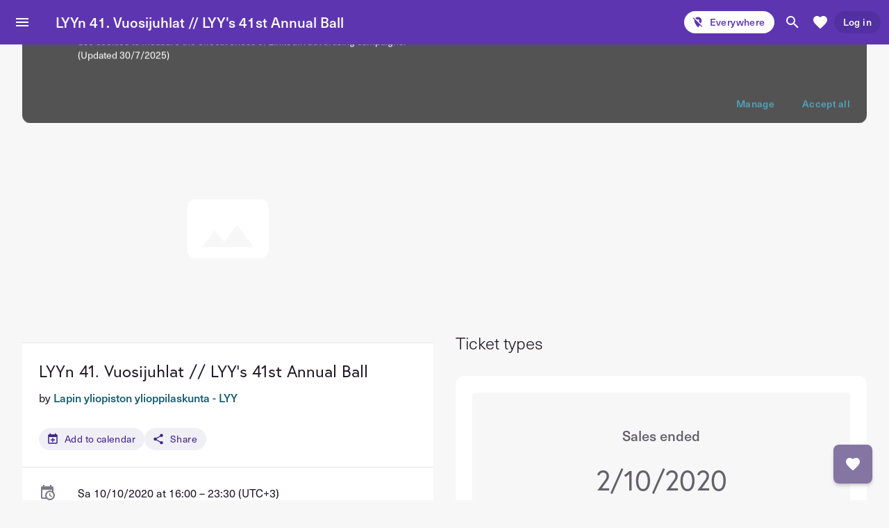

--- FILE ---
content_type: text/html; charset=utf-8
request_url: https://kide.app/events/5c5f18ca-5213-4735-b0e3-946b87a0bb04
body_size: 130613
content:



<!doctype html>

<html data-primary-lang="en"
      lang="en">

<head prefix="og: http://ogp.me/ns# fb: http://ogp.me/ns/fb#">

    <title>LYYn 41. Vuosijuhlat // LYY's 41st Annual Ball</title>

    <base href="/">

    <meta charset="utf-8">
    <meta http-equiv="X-UA-Compatible"
          content="IE=edge, chrome=1">
    <meta name="viewport"
          content="width=device-width, initial-scale=1.0, user-scalable=no, minimum-scale=1.0, maximum-scale=1.0, viewport-fit=cover">

        <meta name="apple-itunes-app"
              content="app-id=1173353681, app-argument=https://kide.app/events/5c5f18ca-5213-4735-b0e3-946b87a0bb04">

    <meta name="mobile-web-app-capable"
          content="yes">
    <meta name="apple-mobile-web-app-capable"
          content="yes">
    <meta name="apple-mobile-web-app-status-bar-style"
          content="black">
    <meta name="msapplication-tap-highlight"
          content="no">
    <meta name="theme-color"
          content="#5e35b1">

        <meta property="al:ios:url"
              content="https://kide.app/events/5c5f18ca-5213-4735-b0e3-946b87a0bb04">
        <meta property="al:ios:app_store_id"
              content="1173353681">
        <meta property="al:ios:app_name"
              content="Kide.app">

        <meta property="al:android:url"
              content="https://kide.app/events/5c5f18ca-5213-4735-b0e3-946b87a0bb04">
        <meta property="al:android:package"
              content="com.treanglo.bailataan">
        <meta property="al:android:app_name"
              content="Kide.app">

        <meta property="og:url"
              content="https://kide.app/en/events/5c5f18ca-5213-4735-b0e3-946b87a0bb04">
        <meta property="og:title"
              content="LYYn 41. Vuosijuhlat // LYY&#39;s 41st Annual Ball">
        <meta property="og:site_name"
              content="Kide.app">
        <meta property="og:image"
              itemprop="image"
              content="https://portalvhdsp62n0yt356llm.blob.core.windows.net/bailataan-mediaitems/xl_90234f1d95265f9da6188d9d72fac13597014d2c8a4210f069795974.jpeg">
        <meta property="og:image:width"
              content="960">
        <meta property="og:image:height"
              content="540">
        <meta property="og:description"
              content="THE EVENT HAS BEEN CANCELLED">
        <meta name="description"
              content="THE EVENT HAS BEEN CANCELLED">

    <meta name="author"
          content="Treanglo Oy">
    <meta name="keywords"
          content="kideapp, tickets, events, memberships, students, student card, online store, entertainment">

        <meta property="fb:app_id"
              content="828504067198371">

    <meta name="format-detection"
          content="telephone=no">

    <link rel="manifest"
          href="https://kide.app/manifest.json">

    <link rel="shortcut icon"
          href="/content/images/themes/kide/favicon/launcher-icon-4x.png?v=150823"
          sizes="192x192">
    <link rel="apple-touch-icon"
          href="/content/images/themes/kide/favicon/launcher-icon-4x.png?v=150823"
          sizes="192x192">
    <link rel="apple-touch-icon"
          href="/content/images/themes/kide/favicon/apple_touch_icon_76.png?v=150823"
          sizes="76x76">
    <link rel="apple-touch-icon"
          href="/content/images/themes/kide/favicon/apple_touch_icon_120.png?v=150823"
          sizes="120x120">
    <link rel="apple-touch-icon"
          href="/content/images/themes/kide/favicon/apple_touch_icon_152.png?v=150823"
          sizes="152x152">

        <link type="text/css"
              rel="stylesheet"
              href="/content/styles/styles.css?v=b8c23d2f333838be40ff44145a04baaf" />


        <link rel="preconnect"
              href="https://use.typekit.net/"
              crossorigin>

        <link type="text/css"
              rel="stylesheet preload"
              as="style"
              href="https://use.typekit.net/kgv0gsx.css"
              crossorigin>

    <script type="text/javascript">window.origin = {  };</script>

        <script type="text/javascript">
            !function (v, y, T) { var S = v.location, k = "script", D = "instrumentationKey", C = "ingestionendpoint", I = "disableExceptionTracking", E = "ai.device.", b = "toLowerCase", w = (D[b](), "crossOrigin"), N = "POST", e = "appInsightsSDK", t = T.name || "appInsights", n = ((T.name || v[e]) && (v[e] = t), v[t] || function (l) { var u = !1, d = !1, g = { initialize: !0, queue: [], sv: "6", version: 2, config: l }; function m(e, t) { var n = {}, a = "Browser"; return n[E + "id"] = a[b](), n[E + "type"] = a, n["ai.operation.name"] = S && S.pathname || "_unknown_", n["ai.internal.sdkVersion"] = "javascript:snippet_" + (g.sv || g.version), { time: (a = new Date).getUTCFullYear() + "-" + i(1 + a.getUTCMonth()) + "-" + i(a.getUTCDate()) + "T" + i(a.getUTCHours()) + ":" + i(a.getUTCMinutes()) + ":" + i(a.getUTCSeconds()) + "." + (a.getUTCMilliseconds() / 1e3).toFixed(3).slice(2, 5) + "Z", iKey: e, name: "Microsoft.ApplicationInsights." + e.replace(/-/g, "") + "." + t, sampleRate: 100, tags: n, data: { baseData: { ver: 2 } } }; function i(e) { e = "" + e; return 1 === e.length ? "0" + e : e } } var e, n, f = l.url || T.src; function a(e) { var t, n, a, i, o, s, r, c, p; u = !0, g.queue = [], d || (d = !0, i = f, r = (c = function () { var e, t = {}, n = l.connectionString; if (n) for (var a = n.split(";"), i = 0; i < a.length; i++) { var o = a[i].split("="); 2 === o.length && (t[o[0][b]()] = o[1]) } return t[C] || (t[C] = "https://" + ((e = (n = t.endpointsuffix) ? t.location : null) ? e + "." : "") + "dc." + (n || "services.visualstudio.com")), t }()).instrumentationkey || l[D] || "", c = (c = c[C]) ? c + "/v2/track" : l.endpointUrl, (p = []).push((t = "SDK LOAD Failure: Failed to load Application Insights SDK script (See stack for details)", n = i, o = c, (s = (a = m(r, "Exception")).data).baseType = "ExceptionData", s.baseData.exceptions = [{ typeName: "SDKLoadFailed", message: t.replace(/\./g, "-"), hasFullStack: !1, stack: t + "\nSnippet failed to load [" + n + "] -- Telemetry is disabled\nHelp Link: https://go.microsoft.com/fwlink/?linkid=2128109\nHost: " + (S && S.pathname || "_unknown_") + "\nEndpoint: " + o, parsedStack: [] }], a)), p.push((s = i, t = c, (o = (n = m(r, "Message")).data).baseType = "MessageData", (a = o.baseData).message = 'AI (Internal): 99 message:"' + ("SDK LOAD Failure: Failed to load Application Insights SDK script (See stack for details) (" + s + ")").replace(/\"/g, "") + '"', a.properties = { endpoint: t }, n)), i = p, r = c, JSON && ((o = v.fetch) && !T.useXhr ? o(r, { method: N, body: JSON.stringify(i), mode: "cors" }) : XMLHttpRequest && ((s = new XMLHttpRequest).open(N, r), s.setRequestHeader("Content-type", "application/json"), s.send(JSON.stringify(i))))) } function i(e, t) { d || setTimeout(function () { !t && g.core || a() }, 500) } f && ((n = y.createElement(k)).src = f, !(o = T[w]) && "" !== o || "undefined" == n[w] || (n[w] = o), n.onload = i, n.onerror = a, n.onreadystatechange = function (e, t) { "loaded" !== n.readyState && "complete" !== n.readyState || i(0, t) }, e = n, T.ld < 0 ? y.getElementsByTagName("head")[0].appendChild(e) : setTimeout(function () { y.getElementsByTagName(k)[0].parentNode.appendChild(e) }, T.ld || 0)); try { g.cookie = y.cookie } catch (h) { } function t(e) { for (; e.length;)!function (t) { g[t] = function () { var e = arguments; u || g.queue.push(function () { g[t].apply(g, e) }) } }(e.pop()) } var s, r, o = "track", c = "TrackPage", p = "TrackEvent", o = (t([o + "Event", o + "PageView", o + "Exception", o + "Trace", o + "DependencyData", o + "Metric", o + "PageViewPerformance", "start" + c, "stop" + c, "start" + p, "stop" + p, "addTelemetryInitializer", "setAuthenticatedUserContext", "clearAuthenticatedUserContext", "flush"]), g.SeverityLevel = { Verbose: 0, Information: 1, Warning: 2, Error: 3, Critical: 4 }, (l.extensionConfig || {}).ApplicationInsightsAnalytics || {}); return !0 !== l[I] && !0 !== o[I] && (t(["_" + (s = "onerror")]), r = v[s], v[s] = function (e, t, n, a, i) { var o = r && r(e, t, n, a, i); return !0 !== o && g["_" + s]({ message: e, url: t, lineNumber: n, columnNumber: a, error: i, evt: v.event }), o }, l.autoExceptionInstrumented = !0), g }(T.cfg)); function a() { T.onInit && T.onInit(n) } (v[t] = n).queue && 0 === n.queue.length ? (n.queue.push(a), n.trackPageView({})) : a() }(window, document, {
                src: "https://js.monitor.azure.com/scripts/b/ai.2.min.js",
                crossOrigin: "anonymous",
                cfg: {
                    connectionString: "InstrumentationKey=a60c7567-b331-4f5a-9187-f7293b4bf247;IngestionEndpoint=https://northeurope-3.in.applicationinsights.azure.com/;LiveEndpoint=https://northeurope.livediagnostics.monitor.azure.com/",
                    cookieCfg: {
                        enabled: false
                    }
                }
            });
        </script>

<script type="text/javascript">(function(c,l,a,r,i,t,y){c[a]=c[a]||function(){(c[a].q=c[a].q||[]).push(arguments)};t=l.createElement(r);t.async=1;t.src="https://www.clarity.ms/tag/"+i;y=l.getElementsByTagName(r)[0];y.parentNode.insertBefore(t,y);})(window, document, "clarity", "script", "ptaitgjqwg");</script>
        <script type="text/javascript" src="/scripts/head.js?v=77771a70960aabb742a5f90e5fd09b01"></script>
</head>

<body ng-app="origin"
      ng-class="{ 'o-body--initialized': body.initialized, 'o-body--offline': !origin.online }"
      ng-controller="BodyController as body">

    <noscript ng-non-bindable>
        For full functionality of this site it is necessary to enable JavaScript.
        Here are the <a href="http://www.enable-javascript.com/"
                        target="_blank"
                        rel="noopener noreferrer">instructions how to enable JavaScript in your web browser</a>.
    </noscript>

    <header class="o-header--primary">
    <o-toolbar>
        <o-toolbar__title>
            <button class="o-button o-button--icon"
                    ng-click="body.onAppBarLeading()">
                <svg class="o-icon o-icon--inverse"
                     focusable="false">
                    <use xlink:href=""
                         ng-href="{{ body.onGetAppBarLeadingIcon() }}"></use>
                </svg>
            </button>
            <span ng-if="!origin.mobile || !body.user.cart.reservations"
                  class="o-hidden--xs">
                <span ng-bind="body.title"></span>
            </span>
        </o-toolbar__title>
        <o-toolbar__controls>
            <o-action-chip class="o-action-chip--inverse"
                           ng-click="body.onShowLocation()">
                <svg class="o-icon"
                     focusable="false">
                    <use xlink:href=""
                         ng-href="{{ origin.location.application.city ? '#o-map-marker' : '#o-location-off' }}"></use>
                </svg>
                <span class="o-hidden--sm-down"
                      ng-bind="body.onHandleCityName(origin.location.application.city)"></span>
            </o-action-chip>
            <button class="o-button o-button--icon"
                    ng-click="body.onShowSearch()">
                <svg class="o-icon o-icon--inverse"
                     focusable="false">
                    <use xlink:href="#o-magnify"></use>
                </svg>
            </button>
            <button class="o-button o-button--icon"
                    ui-sref="{{ ::origin.constants.states.favorites.products }}">
                <svg class="o-icon o-icon--inverse"
                     focusable="false">
                    <use xlink:href="#o-heart"></use>
                </svg>
            </button>
            <button ng-if="body.user.isAuthenticated && body.user.cart.reservations"
                    class="o-button o-button--icon o-hidden--xs"
                    ui-sref="checkout">
                <svg class="o-icon o-icon--inverse"
                     focusable="false">
                    <use xlink:href="#o-cart"></use>
                </svg>
            </button>
            <o-menu>
                <o-menu-button>
                    <button ng-if="origin.mobile || body.user.isAuthenticated"
                            class="o-button o-button--icon">
                        <svg class="o-icon o-inverse"
                             focusable="false">
                            <use xlink:href=""
                                 ng-href="{{ body.onGetProfileIcon() }}"></use>
                        </svg>
                    </button>
                    <o-action-chip ng-if="!origin.mobile && !body.user.isAuthenticated"
                                   class="o-action-chip--primary-dark"
                                   ng-click="origin.trackEvent('login', { action: 'click_login_from_appbar' })"
                                   ng-bind="::origin.localization.menuLogin"></o-action-chip>
                </o-menu-button>
                <o-menu-content>
                    <o-menu-item ng-if="body.user.isAuthenticated"
                                 ng-click="body.onNavigate(origin.constants.states.account.profile, null, false)"
                                 o-divider>
                        <o-list>
                            <o-item>
                                <o-avatar ng-style="{ 'background-image': body.user.mediaFilename ? 'url(' + origin.settings.azure.storage.url + body.user.mediaFilename + ')' : 'none' }">
                                    <span ng-if="!body.user.mediaFilename"
                                          ng-bind="body.user.initials"></span>
                                </o-avatar>
                                <o-text>
                                    <o-text__heading ng-bind="origin.localization.menuUser.format(body.user.firstName)"></o-text__heading>
                                    <o-text__body ng-bind="body.user.isEmailReal ? body.user.email : origin.localization.menuNoEmail"></o-text__body>
                                </o-text>
                            </o-item>
                        </o-list>
                    </o-menu-item>
                    <o-menu-item ng-if="body.user.isAuthenticated && body.user.cart.reservations"
                                 ui-sref="checkout"
                                 o-divider
                                 o-icon>
                        <span ng-bind="::origin.localization.menuCheckout"></span>
                        <svg class="o-icon"
                             focusable="false">
                            <use xlink:href=""
                                 ng-href="{{ body.user.cart.reservationsCount < 10 ? '#o-numeric-' + body.user.cart.reservationsCount + '-box' : '#o-numeric-9-plus-box' }}"></use>
                        </svg>
                    </o-menu-item>
                    <o-menu-item ui-sref="{{ ::origin.constants.states.account.profile }}"
                                 ng-bind="::origin.localization.menuAccount"></o-menu-item>
                    <o-menu-item ui-sref="{{ ::origin.constants.states.wallet.purchases }}"
                                 o-icon>
                        <span ng-bind="::origin.localization.menuWallet"></span>
                        <svg ng-if="body.user.newUserInventoryItems > 0"
                             class="o-icon"
                             focusable="false">
                            <use xlink:href=""
                                 ng-href="{{ body.user.newUserInventoryItems < 10 ? '#o-numeric-' + body.user.newUserInventoryItems + '-box' : '#o-numeric-9-plus-box' }}"></use>
                        </svg>
                    </o-menu-item>
                    <o-menu-item ui-sref="{{ ::origin.constants.states.orderHistory.list }}"
                                 ng-bind="::origin.localization.menuOrderHistory"
                                 ng-attr-o-divider="{{ origin.location.application.country === origin.settings.country.finland ? undefined : '' }}"></o-menu-item>
                    <o-menu-item ng-if="origin.location.application.country === origin.settings.country.finland"
                                 ui-sref="{{ ::origin.constants.states.wallet.studentCard }}"
                                 o-divider
                                 ng-bind="::origin.localization.menuStudentCard"></o-menu-item>
                    <o-menu-item ng-repeat="language in ::origin.settings.languages track by language.id"
                                 ng-click="body.onSetLanguage(language.id)"
                                 ng-class="{ 'o-accent': origin.language === language.id, 'o-divider': $last }"
                                 ng-bind="::origin.localization['languageIn' + language.id.firstToUpperCase()]"></o-menu-item>
                    <o-menu-item ng-if-start="!body.user.isAuthenticated"
                                 ng-click="origin.trackEvent('login', { action: 'click_login_from_appbar-menu' }); body.onShowLogin()"
                                 ng-bind="::origin.localization.menuLogin"></o-menu-item>
                    <o-menu-item ng-if-end
                                 ng-click="origin.trackEvent('user_signup', { action: 'click_user-signup_from_appbar-menu' }); body.onShowRegistration()"
                                 ng-bind="::origin.localization.menuRegister"></o-menu-item>
                    <o-menu-item ng-if="body.user.isAuthenticated"
                                 ng-click="body.onLogout()"
                                 ng-bind="::origin.localization.menuLogout"></o-menu-item>
                </o-menu-content>
            </o-menu>
        </o-toolbar__controls>
        <o-toolbar__search ng-if="body.search"
                           ng-class="{ 'o-toolbar__search--show': body.search }">
            <button class="o-button o-button--icon"
                    ng-click="body.onHideSearch()">
                <svg class="o-icon"
                     focusable="false">
                    <use xlink:href="#o-arrow-left"></use>
                </svg>
            </button>
            <input type="search"
                   placeholder="{{ ::origin.localization.searchInstructions }}"
                   ng-model="body.searchText"
                   ng-keyup="$event.keyCode === 13 && body.searchText.length >= origin.settings.business.search.minlength && body.onSearch()"
                   o-focus />
            <button class="o-button o-button--icon"
                    ng-disabled="!body.searchText || body.searchText.length < origin.settings.business.search.minlength"
                    ng-click="body.onSearch()">
                <svg class="o-icon"
                     focusable="false">
                    <use xlink:href="#o-magnify"></use>
                </svg>
            </button>
        </o-toolbar__search>
    </o-toolbar>

    <o-tabs class="o-tabs--neutral"
            ng-style="tabs.onGetStyles()">
        <o-tabs__items>
            <o-tabs__item ng-repeat="tab in tabs.model.items track by tab.id"
                          ng-class="{ 'o-tabs__item--active': tab.active }"
                          ng-click="tabs.onClick(tab)">
                <span ng-if="::tab.title"
                      ng-bind="::tab.title"></span>
                <svg ng-if="::tab.icon"
                     class="o-icon"
                     focusable="false">
                    <use xlink:href=""
                         ng-href="{{ ::tab.icon }}"></use>
                </svg>
            </o-tabs__item>
        </o-tabs__items>
    </o-tabs>

    <o-beta ng-if="body.showBeta">
        <div class="o-beta__content"
             ng-bind="::origin.localization.generalBeta"></div>
    </o-beta>
</header>

<main role="main">
    <ui-view autoscroll="false"></ui-view>
</main>

<o-bottom>
    <button ng-if="body.onFabType() === origin.constants.fab.type.default"
            class="o-button o-button--action o-button--primary"
            ng-class="{ 'o-bottom__center': body.fab.center, 'o-button--extended': body.fab.text }"
            ng-click="body.onFab(origin.constants.events.fab.default)">
        <svg ng-if="body.fab.icon"
             class="o-icon o-icon--inverse"
             focusable="false">
            <use xlink:href=""
                 ng-href="{{ body.fab.icon }}"></use>
        </svg>
        <span ng-if="body.fab.text"
              ng-bind="body.fab.text"></span>
    </button>
    <button ng-if="body.onFabType() === origin.constants.fab.type.filters"
            class="o-button o-button--action o-button--accent"
            ng-class="{ 'o-button--extended': body.fab.text }"
            ng-click="body.onFab(origin.constants.events.fab.filters)">
        <svg class="o-icon o-icon--inverse"
             focusable="false">
            <use xlink:href="#o-tune"></use>
        </svg>
        <span ng-if="body.fab.text"
              ng-bind="body.fab.text"></span>
    </button>
    <button ng-if="body.onFabType() === origin.constants.fab.type.favorite"
            class="o-button o-button--action o-button--tertiary"
            ng-click="body.onFab(origin.constants.events.fab.favorite)">
        <svg class="o-icon o-icon--inverse"
             focusable="false">
            <use xlink:href=""
                 ng-href="{{ body.fab.icon || '#o-heart' }}"></use>
        </svg>
    </button>
    <button ng-if="body.onFabType() === origin.constants.fab.type.wallet"
            class="o-button o-button--action o-button--primary"
            ui-sref="{{ ::origin.constants.states.wallet.purchases }}">
        <svg class="o-icon o-icon--inverse"
             focusable="false">
            <use xlink:href="#o-icon--wallet"></use>
        </svg>
    </button>
    <o-overlay ng-if="body.onFabType() === origin.constants.fab.type.swiper"
               class="o-bottom__center">
        <button class="o-button o-button--icon"
                ng-disabled="!body.fab.data.hasLeft"
                ng-click="body.fab.data.left()">
            <svg class="o-icon o-inverse"
                 focusable="false">
                <use xlink:href="#o-chevron-left"></use>
            </svg>
        </button>
        <span ng-if="body.fab.text"
              class="o-text-transform--uppercase"
              ng-bind="body.fab.text.format(body.fab.data.step + 1, body.fab.data.steps)"></span>
        <button class="o-button o-button--icon"
                ng-disabled="!body.fab.data.hasRight"
                ng-click="body.fab.data.right()">
            <svg class="o-icon o-inverse"
                 focusable="false">
                <use xlink:href="#o-chevron-right"></use>
            </svg>
        </button>
    </o-overlay>
    <o-fab ng-if="body.initialized && body.onFabType() === origin.constants.fab.type.checkout"
           o-icon="::'o-cart'"
           o-click="::body.onNavigateToCheckout"></o-fab>
</o-bottom>

<o-sidenav ng-click="body.onHideSidenav(true)">
    <o-sidenav__content>
        <o-image ng-style="::body.onGetSidenavStyles()">
            <o-avatar ng-if="body.user.isAuthenticated"
                      class="o-avatar--large o-cursor--pointer"
                      ng-click="body.onNavigate(origin.constants.states.account.profile, null, true)"
                      ng-style="{ 'background-image': body.user.mediaFilename ? 'url(' + origin.settings.azure.storage.url + body.user.mediaFilename + ')' : 'none' }">
                <span ng-if="!body.user.mediaFilename"
                      ng-bind="body.user.initials"></span>
            </o-avatar>
            <div class="o-image__scrim">
                <div class="o-display--flex o-justify-content--flex-end">
                    <button ng-if="::origin.settings.application.external.media.instagram"
                            class="o-button o-button--icon o-margin-left--xs"
                            ng-click="body.onInstagram('sidenav')">
                        <svg class="o-icon o-inverse"
                             focusable="false">
                            <use xlink:href="#o-instagram"></use>
                        </svg>
                    </button>
                    <button ng-if="::origin.settings.application.external.media.tikTok"
                            class="o-button o-button--icon o-margin-left--xs"
                            ng-click="body.onTikTok('sidenav')">
                        <svg class="o-icon o-inverse"
                             focusable="false">
                            <use xlink:href="#o-tiktok"></use>
                        </svg>
                    </button>
                    <button ng-if="::origin.settings.application.external.media.youTube"
                            class="o-button o-button--icon o-margin-left--xs"
                            ng-click="body.onYouTube('sidenav')">
                        <svg class="o-icon o-inverse"
                             focusable="false">
                            <use xlink:href="#o-icon--you-tube"></use>
                        </svg>
                    </button>
                    <button ng-if="::origin.settings.application.external.media.facebook"
                            class="o-button o-button--icon o-margin-left--xs"
                            ng-click="body.onFacebook('sidenav')">
                        <svg class="o-icon o-inverse"
                             focusable="false">
                            <use xlink:href="#o-facebook"></use>
                        </svg>
                    </button>
                </div>
            </div>
        </o-image>
        <o-accordion ng-if="origin.location.application.country === country.id"
                     ng-repeat="country in ::origin.settings.countries track by country.id">
            <o-item ng-click="body.onShowLocation(true)">
                <svg class="o-icon"
                     focusable="false">
                    <use xlink:href="#o-map-marker"></use>
                </svg>
                <span ng-bind="::origin.localization.sidebarLocation"></span>
            </o-item>
            <o-item>
                <svg class="o-icon"
                     focusable="false">
                    <use xlink:href="#o-icon--translate"></use>
                </svg>
                <span ng-bind="::origin.localization.sidebarLanguage"></span>
                <o-items>
                    <o-item ng-repeat="language in ::origin.settings.languages track by language.id"
                            ng-click="body.onSetLanguage(language.id)">
                        <span ng-class="{ 'o-accent': origin.language === language.id }"
                              ng-bind="::language.name"></span>
                    </o-item>
                </o-items>
            </o-item>
            <o-item ng-click="body.onNavigate(origin.constants.states.home, null, true)"
                    class="o-item--divider">
                <svg class="o-icon"
                     focusable="false">
                    <use xlink:href="#o-home"></use>
                </svg>
                <span ng-bind="::origin.localization.sidebarHome"></span>
            </o-item>
            <o-item ng-repeat="productType in ::origin.constants.product.types track by productType.id"
                    ng-click="body.onNavigate(productType.publicUrlFragment + '-all', null, true)">
                <svg class="o-icon"
                     focusable="false">
                    <use xlink:href=""
                         ng-href="{{ ::'#o-product-type-' + productType.id }}"></use>
                </svg>
                <span ng-bind="::productType.name.casual.plural"></span>
            </o-item>
            <o-item ng-click="body.onNavigate(origin.constants.states.benefits.all, null, true)">
                <svg class="o-icon"
                     focusable="false">
                    <use xlink:href="#o-icon--discount"></use>
                </svg>
                <span ng-bind="::origin.localization.sidebarBenefits"></span>
            </o-item>
            <o-item ng-click="body.onNavigate(origin.constants.states.company.all, null, true)">
                <svg class="o-icon"
                     focusable="false">
                    <use xlink:href="#o-link-variant"></use>
                </svg>
                <span ng-bind="::origin.localization.sidebarCommunity"></span>
            </o-item>
            <o-item class="o-item--divider"
                    ng-click="body.onNavigate(origin.constants.states.account.profile, null, true)">
                <svg class="o-icon"
                     focusable="false">
                    <use xlink:href="#o-account"></use>
                </svg>
                <span ng-bind="::origin.localization.sidebarAccount"></span>
            </o-item>
            <o-item ng-click="body.onNavigate(origin.constants.states.wallet.purchases, null, true)">
                <svg class="o-icon"
                     focusable="false">
                    <use xlink:href="#o-ticket-20"></use>
                </svg>
                <span ng-bind="::origin.localization.sidebarWallet"></span>
            </o-item>
            <o-item ng-click="body.onNavigate(origin.constants.states.favorites.products, null, true)">
                <svg class="o-icon"
                     focusable="false">
                    <use xlink:href="#o-heart"></use>
                </svg>
                <span ng-bind="::origin.localization.sidebarFavorites"></span>
            </o-item>
            <o-item class="o-item--divider">
                <svg class="o-icon"
                     focusable="false">
                    <use xlink:href="#o-monetization-on"></use>
                </svg>
                <span ng-bind="::origin.localization.sidebarSales"></span>
                <o-items>
                    <o-item ng-click="body.onNavigate(origin.constants.states.sales.organizations, null, true)">
                        <span ng-bind="::origin.localization.sidebarSalesOrganizations"></span>
                    </o-item>
                    <o-item ng-click="body.onNavigate(origin.constants.states.sales.media, null, true)">
                        <span ng-bind="::origin.localization.sidebarSalesAdvertisers"></span>
                    </o-item>
                    <o-item ng-if="::origin.location.application.country === origin.settings.country.finland"
                            ng-click="body.onNavigate(origin.constants.states.sales.cruises, null, true)">
                        <span ng-bind="::origin.localization.sidebarSalesCruiseOrganizers"></span>
                    </o-item>
                    <o-item ng-click="body.onNavigate(origin.constants.states.sales.pricing, null, true)">
                        <span ng-bind="::origin.localization.sidebarSalesPricing"></span>
                    </o-item>
                </o-items>
            </o-item>
            <o-item ng-if="::origin.location.application.country === origin.settings.country.finland"
                    ng-click="body.onNavigate(origin.constants.states.studentCard.info, null, true)">
                <svg class="o-icon"
                     focusable="false">
                    <use xlink:href="#o-icon--remember-me"></use>
                </svg>
                <span ng-bind="::origin.localization.sidebarStudentCardInfo"></span>
            </o-item>
            <o-item ng-click="body.onAbout('sidenav')">
                <svg class="o-icon"
                     focusable="false">
                    <use xlink:href="#o-icon--kide"></use>
                </svg>
                <span ng-bind="::origin.localization.sidebarAbout"></span>
            </o-item>
            <o-item ng-click="body.onJobs('sidenav')">
                <svg class="o-icon"
                     focusable="false">
                    <use xlink:href="#o-icon--rocket-launch"></use>
                </svg>
                <span ng-bind="::origin.localization.sidebarJobs"></span>
            </o-item>
            <o-item ng-click="body.onNavigate(origin.constants.states.help.faq, null, true)">
                <svg class="o-icon"
                     focusable="false">
                    <use xlink:href="#o-help-outline"></use>
                </svg>
                <span ng-bind="::origin.localization.sidebarHelp"></span>
            </o-item>
        </o-accordion>
    </o-sidenav__content>
</o-sidenav>

<o-splash></o-splash>

    <script ng-non-bindable>(function(n){"use strict";n.localization={generalClear:"Clear",generalTotal:"Total",generalPiece:"pc",generalState:"Status",generalShare:"Share",generalAll:"All",productTypeMembershipInventoryPoolEmptyFootnote:"When the maximum shared sales capacity is reached, options belonging to it can no longer be purchased, even if memberships of individual membership options are still available",productTypeEventVariantTransferredLongSingular:"Ticket has been sent",userMembershipStatePredated:"Coming into effect",generalActive:"Active",filterNextMonth:"Next month",productTypeEventInventoryPoolDefiniteSingular:"The shared sales capacity",productTypeSpinoffVariantPossessiveSingular:"your product",productTypeMembershipDefiniteSingular:"The membership",productTypeSpinoffVariantInstructionsTitle:"Add product options",productTypeMembershipInventoryPoolEmptyTitle:"Is there a total maximum capacity you can sell?\r\n",membershipUploadFormComponentValidityPeriod:"Validity duration in days",productTypeEventDefiniteSingular:"The event",messageView1:"Kide.admin front page",productTypeMembershipVariantCasualGenitiveSingular:"Membership's",productTypeMembershipVariantExpiredLongPlural:"Memberships have expired",membershipUploadFormComponentMediaFilename:"Image file",productTypeEventPartitiveSingular:"Event",formComponentType8:"Image",formComponentType3:"Text area",formComponentType2:"Textfield",formComponentType1:"Text",formComponentType7:"Product option",formComponentType6:"Dropdown menu",formComponentType5:"Radio buttons",formComponentType4:"Checkboxes",generalInformation:"Information",productTypeEventDefinitePlural:"The events",messageType2:"Warning",messageType3:"Error",messageType1:"Info",productTypeEventVariantUsageHistory:"Usage history",productTypeMembershipVariantUsedShortSingular:"Redeemed",productTypeEventVariantUsageUsePresent:"Use",generalChoice:"Choice",productTypeEventElativeSingular:"Event",generalCareOf:"c/o",productTypeSpinoffVariantCasualPlural:"Products",productTypeEventVariantGenitiveSingular:"Ticket type's",productTypeSpinoffGenitiveSingular:"Product's",productTypeMembershipVariantUsedLongSingular:"Redeemed membership",accessibilityReportContent:'<p>Laadittu <strong>{0}<\/strong><\/p>\r\n\r\n<p>Tämä saavutettavuusseloste koskee <a href="{1}">{1}<\/a> ja tämän digipalvelun saavutettavuuden on arvioinut Enna Rissanen (Treanglo Oy, itsearviointi).<\/p>\r\n\r\n<h6>Digipalvelun saavutettavuuden tila<\/h6>\r\n\r\n<p>Täyttää kriittiset saavutettavuusvaatimukset<\/p>\r\n\r\n<p><strong>1. Verkkosivusto ei ole vielä kaikilta osin vaatimusten mukainen<\/strong><\/p>\r\n\r\n<p>\r\n<strong>Toimintavarma<\/strong><br />\r\nNapeista puuttuu erottava teksti\r\n<\/p>\r\n<p>\r\n<strong>Saavuttamaton sisältö ja sen puutteet<\/strong><br />\r\nSivuston staattisista napeista puuttuu erottavat tekstit, jotka selkeyttäisivät esimerkiksi näytönlukijoille nappien eri kohteita\r\n<\/p>\r\n<p>\r\n<strong>Saavutettavuusvaatimukset jotka eivät täyty<\/strong><br />\r\n4.1.2 Nimi, rooli, arvo\r\n<\/p>\r\n\r\n<h6>Huomasitko saavutettavuuspuutteen digipalvelussamme?<\/h6>\r\n\r\n<p>Kerro se meille ja teemme parhaamme puutteen korjaamiseksi<\/p>\r\n\r\n<p>Soita +358 800 06393 (Avoinna arkisin ma-pe 09:00–16:00)<\/p>\r\n\r\n<p>Lähetä sähköpostia <a href="mailto:help@kide.app">help@kide.app<\/a><\/p>\r\n\r\n<h6>Valvontaviranomainen<\/h6>\r\n\r\n<p>Jos huomaat sivustolla saavutettavuusongelmia, anna ensin palautetta meille Kide.appilla eli sivuston ylläpitäjälle. Vastauksessa voi mennä 14 päivää. Jos et ole tyytyväinen saamaasi vastaukseen tai et saa vastausta lainkaan kahden viikon aikana, voit tehdä ilmoituksen Etelä-Suomen aluehallintovirastoon. Etelä-Suomen aluehallintoviraston sivulla kerrotaan tarkasti, miten ilmoituksen voi tehdä ja miten asia käsitellään.<\/p>\r\n\r\n<p><strong>Valvontaviranomaisen yhteystiedot<\/strong><\/p>\r\n\r\n<p>\r\nEtelä-Suomen aluehallintovirasto<br />\r\nSaavutettavuuden valvonnan yksikkö<br />\r\n<a href="https://www.saavutettavuusvaatimukset.fi" target="_blank" rel="noopener">https://www.saavutettavuusvaatimukset.fi<\/a><br />\r\n<a href="mailto:saavutettavuus@avi.fi">saavutettavuus(at)avi.fi<\/a><br />\r\nPuhelinnumero vaihde 0295 016 000\r\n<\/p>',productTypeMembershipGenitiveSingular:"Membership's",productTypeSpinoffCasualPlural:"Products",productTypeMembershipVariantUsageHistory:"Redemption history",productTypeMembershipDefinitePlural:"The memberships",productTypeSpinoffVariantTransferredLongSingular:"Product has been sent",messageView1002:"Choice of payment method",messageView1003:"Order summary",messageView1001:"Kide.app front page",messageView1004:"Kide.app sales pages",membershipUploadFormComponentDateValidFrom:"Valid from",productTypeEventVariantCasualAllativePlural:"for tickets",benefitCategoriesStreamingServices:"Streaming Services",productTypeMembershipInventoryPoolSingular:"Shared sales capacity",productTypeEventVariantUsedShortSingular:"Used",imageType500:"Organisation logo",imageType201:"Student card",imageType200:"Identification",generalUpdate:"Update",productTypeEventVariantUsedLongPlural:"Used tickets",imageType1000:"Free-form",imageType1001:"Untouched",hakaStudentCategory11:"Other",hakaStudentCategory10:"Open university",customerTermsTitle:"Customer Terms",orderDetailsFulfillmentStatus4:"Refunded",orderDetailsFulfillmentStatus3:"Delivered",orderDetailsFulfillmentStatus2:"Pending delivery",orderDetailsFulfillmentStatus1:"New",generalBusinessId:"Business ID {0}",productTypeSpinoffVariantTransferredShortSingular:"Sent",productTypeEventVariantUsageBeUsed:"Be used",productTypeEventGenitivePlural:"Events'",productTypeEventNoneHereCity:"No events in {0}",productTypeMembershipVariantCasualSingular:"Membership",productTypeEventVariantUsageAsUsed:"As used",productTypeSpinoffPartitivePlural:"Products",productTypeEventVariantGenitivePlural:"Ticket types'",generalPieces:"pcs",productTypeSpinoffInventoryPoolSingular:"Shared sales capacity",generalRefresh:"Refresh",productTypeEventSingular:"Event",productTypeSpinoffVariantUsedPlural:"products redeemed",productTypeSpinoffVariantId:"Product ID",productTypeEventVariantUsedSingular:"Ticket has been used",productTypeSpinoffVariantUsageAsUsed:"As redeemed",productTypeSpinoffVariantUsageBeUsed:"Be redeemed",websitePolicyTitle:"Website Policy",productTypeEventVariantCasualAllativeSingular:"ticket",productTypeSpinoffVariantUsageUnusePast:"Returned",generalYearsShort:"y",generalShowAll:"Show all",productTypeMembershipVariantUnusedPlural:"memberships to redeem",productTypeEventInventoryPoolEmptyTitle:"Is there a total maximum capacity you can sell?",productTypeMembershipVariantInstructionsContent:"Create membership options for members to join. With the membership option, you define the duration of the acquired membership and to which membership registry the new member will be added.",generalShared:"Shared",productTypeMembershipVariantDefinitePlural:"The membership options",productTypeMembershipVariantTransferredLongPlural:"Memberships sent",productTypeEventVariantCasualPlural:"Tickets",productTypeMembershipVariantUsageToUsePlural:"To redeem",productTypeEventVariantUsageUnusePast:"Returned",productTypeEventVariantPlural:"Ticket types",inputType110:"Order ID",inputType111:"Ticket ID",inputType100:"National identification number (Finland)",inputType900:"Digital product holder's email address",membershipUploadFormComponentLastName:"Last name",productTypeEventNoneHere:"No events",benefitCategoriesInvesting:"Investing",productTypeSpinoffInventoryPoolEmptyFootnote:"When the maximum shared sales capacity is reached, products belonging to it can no longer be purchased, even if products of individual product options are still available",productTypeMembershipVariantCasualGenitivePlural:"Memberships'",productTypeEventInventoryPoolGenitiveSingular:"Shared sales capacity's",membershipUploadFormComponentNotes:"Notes",productTypeSpinoffPartitiveSingular:"Product",productTypeSpinoffVariantCasualAllativeSingular:"product",productTypeSpinoffVariantCasualGenitiveSingular:"Product's",productTypeMembershipInventoryPoolEmptySubtitle:"Create a sales capacity when you need to set the total maximum number of different memberships. For example, limit how many members can join during a specific season",productTypeMembershipInventoryPoolPlural:"Shared sales capacities",productTypeSpinoffVariantDefiniteSingular:"The product option",imageType50:"Banner",imageType51:"Highlight",productTypeMembershipVariantPossessivePlural:"your membership cards",timeAt:"at",productTypeSpinoffVariantCasualNumericPlural:"Products",productTypeMembershipPartitivePlural:"Memberships",productTypeEventInventoryPoolEmptySubtitle:"Create a sales capacity when you need to set the total maximum number of tickets for different ticket types. For example, manage how many participants can be admitted",benefitCategoriesEducationAndCourses:"Education and Courses",consentAcceptAll:"Accept all",membershipUploadFormComponentMaxActivationsPerUser:"Activations per user",productTypeEventPlural:"Events",productTypeMembershipVariantUsedLongPlural:"Redeemed memberships",dispatchableType1:"Shipment",dispatchableType2:"Pickup",productTypeEventVariantExpiredShortSingular:"Expired",generalConfirm:"Confirm",productTypeMembershipVariantExpiredShortPlural:"Expired",orderPublished:"Published",productTypeEventVariantTransferredShortPlural:"Sent",productTypeEventVariantInstructionsContent:"Create ticket types to collect registrations or sell tickets. By adding a form, you can gather additional information from your customer",upcomingContent:"Here you can check out the new upcoming features.",productTypeSpinoffVariantCasualDefiniteSingular:"The product",benefitCategoriesJobs:"Jobs",benefitCategoriesPets:"Pets",formComponentControlTypeCheckbox:"Checkboxes",productTypeSpinoffGenitivePlural:"Products'",generalInfo:"Info",generalHere:"Here",generalHide:"Hide",generalEdit:"Edit",generalCopy:"Copy",generalUndo:"Undo",productTypeMembershipVariantInstructionsTitle:"Add different ways to join as a member",productTypeEventVariantUsageWereUsed:"used",productTypeEventVenue:"Venue",productTypeSpinoffVariantUsedLongSingular:"Redeemed product",productTypeEventCount:"Events",productTypeEventVariantUsageToUsePlural:"To use",productTypeEventVariantNumericPlural:"Ticket types",productTypeMembershipCount:"Memberships",orderAlphabetic:"A-Z",productTypeMembershipVenue:"Office",productTypeSpinoffVariantUsageToUseSingular:"To redeem",filterUpcomingSales:"Available soon",productTypeEventVariantUsageToUseSingular:"To use",productTypeMembershipNoneHereCity:"No memberships in {0}",filterFreeEntry:"Free entry",productTypeMembershipVariantUsageUsePresent:"Redeem",consentLocationContent:"We ask for your permission to use your location data to personalize content.",tagTooltip:"The ID must follow the {0} format. Please note that IDs must be unique",productTypeEventVariantCasualDefinitePlural:"The tickets",productTypeEventOrganization:"Event organizer",productTypeSpinoffDefiniteSingular:"The product",productTypeMembershipVariantUsageWereUsed:"redeemed",benefitCategoriesBeautyAndWellness:"Beauty and Wellness",productTypeSpinoffVenue:"Office",timeTomorrow:"Tomorrow",productTypeSpinoffCount:"Products",messageType101:"Offer",messageType100:"Advertisement",productTypeSpinoffVariantUsageUnusePresent:"Return",productTypeSpinoffVariantUsedShortPlural:"Redeemed",consentManage:"Manage",productTypeMembershipVariantTransferredLongSingular:"Membership has been sent",benefitCategoriesEvents:"Events",productTypeEventPartitivePlural:"Events",productTypeEventVariantUsedLongSingular:"Used ticket",benefitCategoriesMemberBenefits:"Member Benefits",noscriptContent:"This website requires JavaScript. Please enable JavaScript and try again.",filterTomorrow:"Tomorrow",productTypeMembershipVariantSingular:"Membership option",productTypeSpinoffVariantGenitiveSingular:"Product option's",productTypeEventVariantUsageUnusePresent:"Return",filterNextWeek:"Next week",productTypeMembershipVariantCasualDefinitePlural:"The memberships",userMembershipStateActive:"Valid",productTypeMembershipVariantCasualDefiniteSingular:"The membership",productTypeMembershipVariantTransferredShortSingular:"Sent",productTypeMembershipNoneHere:"No memberships",mobileDeviceShakeAction0:"Disabled",mobileDeviceShakeAction1:"Student card",mobileDeviceShakeAction2:"Wallet",mobileDeviceShakeAction3:"Favorites",productTypeMembershipVariantExpiredShortSingular:"Expired",generalCaption:"Caption",productTypeSpinoffVariantNumericPlural:"Product options",languageInSv:"På Svenska",languageInFi:"Suomeksi",languageInEn:"In English",languageInDe:"Auf Deutsch",productTypeEventVariantCasualDefiniteSingular:"The ticket",productTypeSpinoffVariantCasualGenitivePlural:"Products'",productTypeSpinoffVariantCasualSingular:"Product",benefitCategoriesRestaurants:"Restaurants",productTypeEventVariantUsedPlural:"tickets used",upcomingTitle:"Coming into effect",productTypeEventVariantInstructionsTitle:"Add tickets",productTypeMembershipCasualSingular:"Membership",benefitCategoriesLuxury:"Luxury",productTypeSpinoffInventoryPoolEmptySubtitle:"Create a sales capacity when you need to set the total maximum number of products for different product options. Manage the maximum sales, for example, when selling the same product to members and non-members",productTypeEventVariantDefiniteSingular:"The ticket type",productTypeEventVariantExpiredLongSingular:"Ticket has expired",productTypeSpinoffVariantTransferredShortPlural:"Sent",productTypeSpinoffVariantUsedShortSingular:"Redeemed",organizationType1:"Association",organizationType3:"Sole trader",organizationType2:"Business",organizationType5:"Student Union (UAS)",organizationType4:"Student association",organizationType6:"Student union (UNI)",benefitCategoriesSubscriptionsAndContracts:"Subscriptions and Contracts",productTypeMembershipVariantUsageInstructions:"<not in use>",productTypeSpinoffElativeSingular:"Product",productTypeSpinoffInventoryPoolEmptyTitle:"Is there a total maximum capacity you can sell?",productTypeSpinoffVariantGenitivePlural:"Product options'",generalLoading:"Loading",productTypeSpinoffVariantTransferredLongPlural:"Products sent",filterToday:"Today",productTypeEventInventoryPoolSingular:"Shared sales capacity",productTypeSpinoffOrganization:"Merchant",benefitCategoriesHealth:"Health",productTypeSpinoffVariantPlural:"Product options",formComponentControlTypeRadio:"Radio buttons",productTypeSpinoffVariantExpiredLongSingular:"Product has expired",timePast:"Past",productTypeMembershipVariantPossessiveSingular:"your membership card",merchantTermsShortTitle:"Merchant Terms",productTypeMembershipVariantCasualAllativePlural:"for memberships",orderSales:"Time of sales",benefitCategoriesHomeAndInterior:"Home and Interior",productTypeSpinoffPlural:"Products",productTypeSpinoffVariantUsageHistory:"Redemption history",productTypeSpinoffVariantExpiredLongPlural:"Products have expired",productTypeMembershipOrganization:"Membership owner",productTypeMembershipVariantUsageBeUsed:"Be redeemed",generalNotInUse:"not in use",productTypeSpinoffVariantPossessivePlural:"your products",generalInactive:"Inactive",productTypeMembershipInventoryPoolGenitiveSingular:"Shared sales capacity's",generalExpired:"Expired",productTypeEventVariantSingular:"Ticket type",productTypeMembershipVariantCasualPlural:"Memberships",productTypeEventVariantCasualSingular:"Ticket",benefitCategoriesTravel:"Travel",productTypeSpinoffDefinitePlural:"The products",productTypeMembershipInventoryPoolGenitivePlural:"Shared sales capacities'",privacyNoticeTitle:"Treanglo Oy’s Privacy Notice",productTypeEventInventoryPoolDefinitePlural:"The shared sales capacities",productTypeMembershipVariantCasualAllativeSingular:"membership",productTypeSpinoffVariantInstructionsContent:"Create all the product options that the customer can purchase. By adding a form, you can collect additional information from your customer",benefitCategoriesFashionAndClothing:"Fashion and Clothing",productTypeMembershipPartitiveSingular:"Membership",productTypeEventVariantCasualNumericPlural:"Tickets",productTypeEventInventoryPoolPlural:"Shared sales capacities",orderDate:"Date",productTypeSpinoffVariantCasualAllativePlural:"for products",userMembershipStateDisabled:"Passive",productTypeSpinoffVariantUnusedSingular:"product to redeem",productTypeMembershipVariantUsageAsUsed:"As redeemed",productTypeEventVariantUnusedPlural:"unused tickets",consentCookiesContent:"<strong>Kide.app uses cookies<\/strong> to speed up and facilitate the use of the service. We also use cookies to measure the effectiveness of LinkedIn advertising campaigns. (Updated {0})",productTypeEventVariantDefinitePlural:"The ticket types",productTypeSpinoffVariantUnusedPlural:"products to redeem",websitePolicyContent:'<p>Effective from <strong>{0}<\/strong><\/p>\r\n\r\n<h6>Generally<\/h6>\r\n\r\n<p>We use a range of different technologies on our web site, some of which are controlled by ourselves (first party) and some of which are controlled by other organisations (third party). These technologies include (but are not limited to) cookies, scripts, fonts and images; some of which are considered as necessary for us to be able to deliver the web site to you and others which we use to enhance our understanding of how you use our web site; to assist in our marketing activities and other purposes as explained below.<\/p>\r\n\r\n<p>Under the Act on Electronic Communications Services of Finland (917/2014), we are required to obtain your consent for any use of these technologies which is not considered as necessary, as well as provide you with clear information as to what these technologies do.<\/p>\r\n\r\n<h6>About cookies<\/h6>\r\n\r\n<p>Cookies on our website are used for a variety of different purposes, but generally speaking their use breaks down into the following categories:<\/p>\r\n\r\n<div class="o-table-outer-container o-table-outer-container--responsive">\r\n                <div class="o-table-inner-container">\r\n                    <table class="o-table o-table--striped">\r\n                        <thead>\r\n                            <tr>\r\n                                <th>Cookie category<\/th>\r\n                                <th>Explanation<\/th>\r\n                            <\/tr>\r\n                        <\/thead>\r\n                        <tbody>\r\n                            <tr>\r\n                                <td>Strictly necessary cookies<\/td>\r\n                                <td>These are required for the operation of our website. They include, for example, cookies that enable you to securely use our website.<\/td>\r\n                            <\/tr>\r\n                            <tr>\r\n                                <td>Non-essential cookies<\/td>\r\n                                <td>Used for other business purposes which are not considered necessary to deliver the website to you.<\/td> \r\n                            <\/tr>\r\n                        <\/tbody>\r\n                    <\/table>\r\n                <\/div>\r\n            <\/div>\r\n\r\n<h6>Your choices regarding these technologies<\/h6>\r\n\r\n<p>Essential technologies will be placed in your web browser without your prior consent. These are being used to maintain the functionality of the website. Any non-essential technologies will only be placed in your web browser with your prior consent.<\/p>',customerTermsContent:"<p>Effective from <strong>{0}<\/strong><\/p>\r\n\r\n<p>Welcome to Treanglo Oy’s (hereinafter ”<strong>we<\/strong>” or ”<strong>Company<\/strong>”) Kide.app service (hereinafter ”<strong>Service<\/strong>”). Treanglo Oy (business ID: 2623329-1) is a limited liability company formed under Finnish law, which has its principal office at Unioninkatu 7 B 12, 00130 Helsinki.<\/p>\r\n\r\n<p>Our consumer customer (hereinafter ”<strong>Customer<\/strong>” or ”<strong>you<\/strong>”) may use our service to search and buy certain products and services related to events and other services (hereinafter ”<strong>Product<\/strong>” or ”<strong>Products<\/strong>”), which are advertised and sold by traders registered in the Service as merchants (hereinafter ”<strong>Merchant<\/strong>” or ”<strong>Merchants<\/strong>”).<\/p>\r\n\r\n<p>These Customer Terms apply to the legal relationship between the Customer and the Company, when the Customer uses the Service. When the Merchants use the Service to advertise and sell their Products, the legal relationship between them and the Company is governed by the Merchant Terms.<\/p>\r\n\r\n<p>The Customer accepts these Customer Terms as legally binding (hereinafter ”<strong>Agreement<\/strong>”) by registering into the Service or by using the Service. The Agreement is therefore a contract, which creates legally binding terms between the Customer and the Company when the Customer uses the Service. The Customer may not use the Service if he/she does not enter into an Agreement with the Company. Hereinafter the Customer may also be referred to as the ”<strong>User<\/strong>”.<\/p>\r\n\r\n<h6>1. General<\/h6>\r\n\r\n<p>The Company reserves the right to change the Agreement. The Company shall notify the User through email or the Service of such changes. The changes shall take effect 14 days after the notification. By using the Service after the changes, the User accepts the changes as legally binding.<\/p>\r\n\r\n<p>If the User does not comply with this Agreement, the Company may terminate the Agreement with direct legal effect, cancel the account created by the User in the Service (hereinafter ”<strong>Account<\/strong>”) and implement any other similar procedure.<\/p>\r\n\r\n<p>The Company may terminate (permanently or temporarily) the provision of the Service (or any part of it), either to the User or Users generally, entirely at the Companies own discretion and without prior notice.<\/p>\r\n\r\n<p>Only natural persons may use the Service as Customers. However, the Service may not be used, and the agreement may not be accepted, if (a) the Customer is legally incompetent and/or (b) the Customer is prohibited from using the Service under any applicable law.<\/p> \r\n\r\n<h6>2. Creating an account<\/h6>\r\n\r\n<p>The User may create an Account either directly through the Service or through community Services (e.g. Facebook) approved by the Service at any given time.<\/p>\r\n\r\n<p>When registering, the User must truthfully provide the information required by the Service.<\/p>\r\n\r\n<p>Users are solely responsible for all activities performed through the Account and for the safe use of the password, maintenance, confidentiality and all other such matters in regard to their Account. If the User becomes aware that someone else has used the User’s Account, the User must notify us immediately of the matter through email at <a href=\"mailto:help@kide.app\">help@kide.app<\/a>.<\/p>\r\n\r\n<h6>3. Purchasing products and their delivery and redemption<\/h6>\r\n\r\n<p>The Customer may buy Products through the Service. The purchase agreement for the Product purchased by the Customer through the Service is always concluded between the Merchant and the Customer. The sale of Products through the Service shall only be made by the Merchant, in the name of the Merchant and on behalf of the Merchant. Thus, the Company acts only as an agent of the Merchant by forwarding the Products to the Customer and the payments of the Products to the Merchants in accordance with the Merchant Terms.<\/p>\r\n\r\n<p>The Company will charge a service fee of {1}&nbsp;-&nbsp;{2} for payment service from the Customer.<\/p>\r\n\r\n<p>The Merchant shall be responsible for the availability, redemption and marketing of the Products, and the related obligations and responsibilities, such as reliability, accuracy, cancellation of events, announcement of location or schedule changes and liability for damages.<\/p>\r\n  \r\n<p>The Customer shall always, before ordering a Product through the Service, check the contents of the “shopping cart” and the information and instructions related to the Product, such as the Product’s pick-up point and the redemption point.<\/p>\r\n\r\n<p>Event tickets and coupons purchased through the Service are visible in the Service in the Customer’s wallet (hereinafter ”<strong>Wallet<\/strong>”). In addition, the Customer receives a separate confirmation of the order to his/her email. The Customer can use the event tickets and coupons through the Wallet.<\/p>\r\n\r\n<p>Online bank payments, Visa Credit/Debit, Visa Electron, MasterCard Credit/Debit and Maestro cards, MobilePay and Pivo are accepted as payment instruments. The payment service providers that are in a contractual relationship with the Company are responsible for the payment services in the Service. The Company does not store any payment card information.<\/p>\r\n\r\n<p>Event tickets, memberships or coupons redeemable within a deadline, cannot be exchanged or cancelled. Other unused and non-redeemed Products that are not pre-order or as such resalable, are subject to a cancellation right of fourteen (14) days according to the Consumer Protection Act of Finland (38/1978).<\/p>\r\n\r\n<p>The Customer has an obligation to provide proof of eligibility for a discount or the right to a Product with a student card, membership card or pension card or another certificate upon checking / redeeming the event ticket or coupon. Without a valid certificate the Merchant or its authorized agent has the right to deny the Customer’s access to the event or the right to redeem the coupon. In the absence of the required certificate or in the event of misuse of the Product, the Product may not be returned or cancelled.<\/p>\r\n\r\n<p>The Customer bears the responsibility that the ticket or coupon will be used only in connection with the checking or redemption of the event ticket or coupon. Tickets or coupons used in advance do not have redemption, return or cancellation rights.<\/p>\r\n\r\n<p>Each User of the Service is responsible for checking that the event has not been cancelled.<\/p> \r\n\r\n<h6>4. Cancellations and reclamation<\/h6>\r\n\r\n<p>The Merchant is solely responsible for all cancellations and reclamations related to Products.<\/p>\r\n\r\n<p>The Customer shall contact the Merchant in connection to all complaints and returns about a Product and in situations where an event has been cancelled or if the Customer wishes to cancel an unused coupon that has a cancellation period of fourteen (14) days. The Merchant’s relevant contact information can be found e.g. in the Service from the Merchant’s own profile.<\/p> \r\n\r\n<p>In the abovementioned situation the Customer may also direct its inquiries to the Company through email: <a href=\"mailto:help@kide.app\">help@kide.app<\/a>. The email must contain the Customer's name, email, the Product subject to the cancellation and reason the for cancellation. The Company forwards the information to the Merchant. It is stated for the sake of clarity that also in this situation the Merchant is solely responsible for all cancellations and reclamations related to Products.<\/p>\r\n\r\n<p>If the purchase of a Product may be cancelled or the Product is defected and the Merchant is unable to provide a replacement, the Customer shall be entitled to a refund for the price of the Product within 14 days of the day the Merchant received knowledge of the Customer’s matter.<\/p>\r\n\r\n<p>The service fees charged by the Company will not be refunded.<\/p>\r\n\r\n<h6>5. Rights and responsibilities of the user<\/h6>\r\n\r\n<p>The resale or handing over of tickets or coupons purchased through the Service is prohibited without the Company's prior written permission.<\/p>\r\n\r\n<p>The Users agree to be solely responsible for any failure to comply with their obligations under this Agreement.<\/p>\r\n\r\n<p>The User is solely responsible for his/her electronic devices, communication devices and other such devices and matters.<\/p>\r\n\r\n<p>The User agrees to use the Service only for the purposes permitted by the Agreement and any applicable laws, regulations or generally accepted policies or guidelines in the relevant jurisdiction.<\/p>\r\n\r\n<p>It is forbidden to choose a username for the Account that violates good practice and/or violates the rights of others. We have the right to delete an Account if a User violates this Agreement, law or good practice or has not signed into the Service for 24 months.<\/p>\r\n\r\n<p>The User agrees not to take up any actions that disturbs or in any other way hinders the Service or its servers or networks.<\/p>\r\n\r\n<p>The Service may contain links to third party websites. When you visit third party websites, you do so on your own responsibility and risk.<\/p>\r\n\r\n<p>The User agrees not to send, transmit or store material through the Service that is in violation of good practice or law. The User also agrees not to incite others to engage in any such activities. Furthermore, the User agrees not violate anyone’s intellectual property rights through the Service.<\/p>\r\n\r\n<p>The Company owns and retains all proprietary rights in the Service, and in all content, trademarks, trade names, service marks and other intellectual property rights related thereto. The Service contains the copyrighted material, trademarks, and other proprietary information of the Company and its licensors. You agree to not copy, modify, transmit, create any derivative works from, make use of, or reproduce in any way any copyrighted material, trademarks, trade names, service marks, or other intellectual property or proprietary information accessible through the Service, without first obtaining the prior written consent of the Company. You agree to not remove, obscure or otherwise alter any proprietary notices appearing on any content, including copyright, trademark and other intellectual property notices.<\/p>\r\n\r\n<h6>6. Rights and responsibilities of the company<\/h6>\r\n\r\n<p>The Company operates only and solely as the administrator of the Service. The Company is not responsible for the availability, redemption, marketing or any related obligations of the Products or liabilities, errors, reliability, damages or any other matters related to the Products. The Company is also not responsible for the use, obstruction or content of the Products, nor for the Merchants or Customers of the Service, or for the activities of Merchants or Customers in the Service.<\/p>\r\n \r\n<p>Under no circumstances shall the Company be liable for accidents, damages or crimes related to the Service. Under no circumstances shall the Company be liable for any direct or indirect damages in any manner in connection with the Service or the use, information and notices available through the Service. The Company is also not liable for any damages or other disadvantages that may be caused to the User or third parties by incorrect or insufficient user information.<\/p>\r\n\r\n<p>The Company is not responsible for any losses arising from the use of the Service.<\/p>\r\n\r\n<p>The Company does not express or imply warranties or representations about the operation of features of the Service, and the Company does not promise that the Service will function without interruptions or errors. The Company is not responsible for any damages to the User or third parties caused by the use, malfunctions, technical defects or malicious software of the Service or third-party links or any other such causes.<\/p>\r\n\r\n<p>The Company has a right to disable the Service or a part of it due to maintenance, installation, modification, public order and safety, system overload or other similar cause.<\/p>\r\n\r\n<p>The Company is not responsible for the content of the Service or its correctness, except for the content generated by The Company. Thus, the Company is not responsible for e.g. information the Users or the Merchants disclose through the Service.<\/p>\r\n\r\n<p>The Company has the right to remove material (i) that has been denied or reported by the Company in the Service, or (ii) which, according to the Company is unlawful, contrary to good practice or this Agreement, inappropriate or erroneous, or (iii) harmful to the Company, Users, Merchants or third parties. The Company also has the right to remove material from the Service if the material contains any legally questionable or offensive information or content that is inappropriate for the Company's brand.<\/p>\r\n\r\n<h6>7. Data protection and cookies<\/h6>\r\n\r\n<p>The Company's Privacy Notice informs the Users on how the Company processes their personal data.<\/p>\r\n\r\n<p>The Company's Website Policy informs the Users on how the Company’s website uses and stores cookies.<\/p>\r\n\r\n<h6>8. Term and termination<\/h6>\r\n\r\n<p>This Agreement enters into force once the User accepts this Agreement or uses the Service.<\/p>\r\n\r\n<p>This Agreement is valid for indefinitely. The User may terminate this Agreement with immediate effect by email or through the Service. By terminating this Agreement, the User is not however exempt from the obligations he/she has undertaken under this Agreement prior to the termination.<\/p>\r\n\r\n<p>Upon the termination of this Agreement, the Company shall close the User’s Account and remove any material the User has posted through the Service if the User can be identified with that material.<\/p>\r\n<p>The Company and the Users shall be released from the obligations under this Agreement in force majeure cases.<\/p>\r\n\r\n<h6>9. Governing law and disputes<\/h6>\r\n\r\n<p>This Agreement and the relationship between the User and the Company shall be governed by and construed and interpreted in accordance with the laws of Finland without regard to its principles and rules on conflict of laws.<\/p>\r\n\r\n<p>If the Customer has a dispute with the Merchant, the Customer has to settle the dispute with the Merchant itself.<\/p>\r\n\r\n<p>Disputes arising from the Agreement shall primarily be settled through negotiations. A Customer has also the right to bring the dispute arising from this agreement to the Consumer Disputes Board. The Customer may also seek to settle disputes arising from this Agreement at the District Court of Helsinki or at the District Court of its locality in Finland where he/she has his/her domicile.<\/p>\r\n\r\n<h6>10. Miscellaneous<\/h6>\r\n\r\n<p>If there are any discrepancies between the different language versions of Agreements, the Finnish version is superior to the other versions.<\/p>\r\n<p>You do not have the permission to surrender, transfer or sublicense this Agreement unless you obtain prior written consent from the Company. The Company has the unilateral right to assign, transfer or delegate any or all of its rights and obligations under the Agreement.<\/p>\r\n\r\n<p>You agree that if the Company does not exercise or enforce any legal rights under the Agreement (e.g. the right to compensation), it does not imply that the Company formally waives its rights, nevertheless the Company still has the right to exercise its rights.<\/p>\r\n\r\n<p>If, by a court decision, any provision of this Agreement is declared void, then only that invalid provision will be removed from the Agreement, in which case the Agreement will continue to be valid.<\/p>",productTypeSpinoffVariantUsageToUsePlural:"To redeem",productTypeSpinoffCasualSingular:"Product",paymentMethod7:"PayPal",paymentMethod6:"Google Pay",paymentMethod5:"Apple Pay",paymentMethod4:"Bank payment",paymentMethod3:"Pivo       ",paymentMethod2:"MobilePay  ",paymentMethod1:"Card payment",paymentMethod0:"Unknown    ",productTypeSpinoffVariantUsageUsePast:"Redeemed",mediaType2:"Video",mediaType1:"Image",productTypeMembershipSingular:"Membership",productTypeSpinoffVariantUsedLongPlural:"Redeemed products",productTypeEventVariantUnusedSingular:"unused ticket",productTypeMembershipVariantUsedPlural:"memberships redeemed",productTypeEventVariantId:"Ticket ID",productTypeSpinoffVariantCasualDefinitePlural:"The products",generalCopyright:"&copy; {0} {1}",deliveryMethodType1:"Shipping method",deliveryMethodType2:"Pickup location",productTypeMembershipVariantUnusedSingular:"membership to redeem",productTypeMembershipVariantNumericPlural:"Membership options",formComponentControlTypeDropdown:"Dropdown",productTypeSpinoffVariantDefinitePlural:"The product options",productTypeSpinoffInventoryPoolPlural:"Shared sales capacities",productTypeEventVariantExpiredShortPlural:"Expired",productTypeMembershipVariantTransferredShortPlural:"Sent",accessibilityReportShortTitle:"Accessibility report",filterThisWeek:"This week",productTypeMembershipCasualPlural:"Memberships",countrySE:"Sweden",countryAT:"Austria",countryFI:"Finland",countryEE:"Estonia",countryDE:"Germany",productTypeSpinoffVariantUsageInstructions:"Product must only be used when redeeming it. <strong>Do not use the product coupon in advance<\/strong>",timeThisWeek:"This week",generalMonthsShort:"m",filterThisMonth:"This month",orderFavorited:"Favourited",generalProduct:"Product",privacyNoticeContent:'<p>Effective from <strong>{0}<\/strong><\/p>\r\n\r\n<p>With this Privacy Notice we provide you information on why and how we process your personal data in the course of our business operations.<\/p>\r\n\r\n<h6>1. What definitions are used in this privacy notice?<\/h6>\r\n\r\n<p><strong>Personal data<\/strong> means any data concerning a data subject or data with which a data subject can be identified with.<\/p>\r\n\r\n<p><strong>Processor<\/strong> means a party that processes personal data for and on behalf of the controller.<\/p>\r\n\r\n<p><strong>Purpose of processing<\/strong> means the reason why the controller processes personal data of a data subject.<\/p>\r\n\r\n<p><strong>Legal basis for processing<\/strong> means the legal basis with which the controller processes personal data of a data subject. Article 6 of the GDPR contains provisions on legal basis for processing.<\/p>\r\n\r\n<p><strong>Controller<\/strong> means a party that is in charge of the personal data processing activities.<\/p>\r\n\r\n<p><strong>Data subject<\/strong> is a term for a human being in accordance with data protection laws.<\/p>\r\n\r\n<p><strong>Privacy notice<\/strong> means a data protection document that has been drafted according to Articles 13 and 14 of the GDPR, and with which the controller may inform its data subjects of the ways their personal data is processed.<\/p>\r\n\r\n<h6>2. Who is the controller of your personal data?<\/h6>\r\n\r\n<p>The controller of your personal data is Treanglo Oy (2623329-1), which is located at Unioninkatu 7 B 12, 00130 Helsinki.<\/p>\r\n\r\n<p>If you have any questions regarding the privacy notice, please contact Arttu Väisänen (<a href="mailto:arttu@treanglo.com">arttu@treanglo.com<\/a>).<\/p>\r\n\r\n<h6>3. When do we act as a processor?<\/h6>\r\n\r\n<p>We also act as a processor of personal data when we process the personal data of our merchant customers members on behalf of the merchants through our Kide.app service. The merchants are the controllers of such personal data.<\/p>\r\n\r\n<p>We apply the provisions of our Data Protection Agreement with regard to the processing of those personal data (see Section 9 of the Merchant Terms).<\/p>\r\n\r\n<h6>4. Why do we process your personal data?<\/h6>\r\n\r\n<p>We process your personal data for the below-mentioned purposes of processing. Below you will also find information on what personal data we process and what are the legal basis for our processing activities. <\/p>\r\n\r\n<p><strong>a) Customer relationships with the customers of the Kide.app-service<\/strong><\/p>\r\n\r\n<p><strong>Explanation:<\/strong> We process personal data for the purposes of our customer relationships<br/>\r\n<strong>Category of data subjects:<\/strong> Customers<br/>\r\n<strong>Categories of personal data:<\/strong> Basic and contact information<br/>\r\n<strong>Legal basis for processing:<\/strong> Contractual obligations<br/>\r\n<\/p>\r\n\r\n<p><strong>b) Customer relationships with merchants of the Kide.app service<\/strong><\/p>\r\n\r\n<p><strong>Explanation:<\/strong> We process personal data for the purposes of customer relations between us and merchants<br/>\r\n<strong>Category of data subjects:<\/strong> Merchants (their representatives)<br/>\r\n<strong>Categories of personal data:<\/strong> Basic and contact information<br/>\r\n<strong>Legal basis for processing:<\/strong> Contractual obligations<\/p>\r\n\r\n<p><strong>c) Development of services and responding to customer needs<\/strong><\/p>\r\n\r\n<p><strong>Explanation:<\/strong> We process personal data in order to develop our service and meet our customers\' needs<br/>\r\n<strong>Category of data subjects:<\/strong> All customers<br/>\r\n<strong>Categories of personal data:<\/strong> Data related to the use of the service<br/>\r\n<strong>Legal basis for processing:<\/strong> Our legitimate interest<\/p>\r\n\r\n<p><strong>d) Our legal obligations <\/strong><\/p>\r\n\r\n<p><strong>Explanation:<\/strong> We process personal data in order to comply with our legal obligations<br/>\r\n<strong>Category of data subjects:<\/strong> Subjects of statutory obligations, e.g. data subjects whose personal data is in the accounting material<br/>\r\n<strong>Categories of personal data:<\/strong> Basic and contact information and other information required by law<br/>\r\n<strong>Legal basis for processing:<\/strong> Our legal obligation<\/p>\r\n\r\n<p><strong>e) Cooperation relationships<\/strong><\/p>\r\n\r\n<p><strong>Explanation:<\/strong> We process personal data for the purposes of our cooperation relationships<br/>\r\n<strong>Category of data subjects:<\/strong> Collaborators (contact persons)<br/>\r\n<strong>Categories of personal data:<\/strong> Basic and contact information<br/>\r\n<strong>Legal basis for processing:<\/strong> Contract enforcement<\/p>\r\n\r\n<p><strong>f) Marketing<\/strong><\/p>\r\n\r\n<p><strong>Explanation:<\/strong> We process personal data for marketing purposes<br/>\r\n<strong>Category of data subjects:<\/strong> Customers and potential customers<br/>\r\n<strong>Categories of personal data:<\/strong> Basic and contact information and information about the use of our services<br/>\r\n<strong>Legal basis for processing (potential customers, electronic direct marketing):<\/strong> Consent of the data subject<br/>\r\n<strong>Legal basis for processing (customers/potential customers, non-electronic direct marketing):<\/strong> Our legitimate interest, as we need to market our services in order to conduct our business. Our interest outweighs the interest of the data subject, as we market our services in accordance with applicable law.<\/p>\r\n\r\n<p><em>NB! You may have the right to exercise your right to object (see the section on your rights).<\/em><\/p>\r\n\r\n<p><strong>g) Communication<\/strong><\/p>\r\n\r\n<p><strong>Explanation:<\/strong> We process personal data for communication purposes<br/>\r\n<strong>Category of data subjects:<\/strong> Communication partners<br/>\r\n<strong>Categories of personal data:<\/strong> Basic and contact information and other information that may be disclosed to us<br/>\r\n<strong>Legal basis for processing:<\/strong> Our legitimate interest, as we need to communicate in order to carry out our business. Our interest outweighs the interest of the data subject, as our data subjects expect us to communicate with them<\/p>\r\n\r\n<p><em>NB! You may have the right to exercise your right to object (see the section on your rights).<\/em><\/p>\r\n\r\n<p><strong>h) Website management<\/strong><\/p>\r\n\r\n<p><strong>Explanation:<\/strong> We process personal data to manage our websites<br/>\r\n<strong>Category of data subjects:<\/strong> People who visit our websites<br/>\r\n<strong>Categories of personal data:<\/strong> IP addresses and location data<br/>\r\n<strong>Legal basis for processing:<\/strong> Consent in accordance with Section 205 of the Information Society Code (917/2014) for non-essential cookies and consent for location data<\/p>\r\n\r\n<p><strong>i) Recruitment<\/strong><\/p>\r\n\r\n<p><strong>Explanation:<\/strong> We process personal data for recruitment purposes<br/>\r\n<strong>Category of data subjects:<\/strong> Jobseekers<br/>\r\n<strong>Categories of personal data:<\/strong> Basic and contact information, CVs and other information provided to us<br/>\r\n<strong>Legal basis for processing:<\/strong> Our legitimate interest, in accordance with which we manage our recruitment. Our interest outweighs the interest of the data subject, as our data subjects expect us to process their personal data for recruitment purposes<\/p>\r\n\r\n<p><em>NB! You may have the right to exercise your right to object (see the section on your rights).<\/em><\/p>\r\n\r\n<h6>5. From where do we collect your personal data?<\/h6>\r\n\r\n<p>We collect personal information about the data subjects from data subjects themselves (including the terminal device and browser they use) when using our Services and from our partners (e.g. service providers used to comply with the AML Act), authorities and public sources (e.g. trade register).<\/p>\r\n\r\n<h6>6. Do we disclose or transfer your personal data?<\/h6>\r\n\r\n<p>As a general rule, we will not <em>disclose<\/em> your personal data to third parties. However, if we are required by mandatory law or governmental authorities to disclose your personal data, we will assess the legality of such disclosure on a case-by-case basis with the assistance of our Data Protection Officer. <\/p>\r\n\r\n<p>However, we do share, i.e. <em>transfer<\/em> your personal data to others as part of our normal business activities when using various digital services. For example, we use the following digital services provided by data processors, which involve the processing of personal data: data storage services (e.g. cloud services) and communication services (e.g. e-mails).<\/p>\r\n\r\n<h6>7. Do we process your personal data outside the EU and the EEA area?<\/h6>\r\n\r\n<p>Your personal data may be processed outside the EU and the EEA area. In these situations, we ensure an adequate level of data protection, for example, through standard contractual clauses and other similar arrangements.<\/p>\r\n\r\n<h6>8. How long do we retain your personal data?<\/h6>\r\n\r\n<p>The period for which we keep your personal data depends on the purpose for which we process your personal data:<\/p>\r\n<ul>\r\n\t<li>Personal data processed in contractual relationships will be processed for as long as the contractual relationship in question is in force.<\/li>\r\n\t<li>Personal data processed on the basis of consent will be processed for as long as we have the data subject\'s consent to the processing of personal data.<\/li>\r\n\t<li>The retention period of personal data regarding cookies depends on the cookie in use.<\/li>\r\n\t<li>Personal data processed in the recruitment process will be kept for a maximum period of 12 months from the date of receipt of the job application or the deadline for the job advertisement.<\/li>\r\n\t<li>Personal data other than those listed above will be kept for as long as necessary for the purposes for which the personal data are processed.<\/li>\r\n<\/ul>\r\n<p>We regularly check the relevance of the information in the registers and keep a record of the checks.<\/p>\r\n\r\n<h6>9. What are your data protection rights<\/h6>\r\n\r\n<p>You may have the right to exercise the rights set out in the EU General Data Protection Regulation (679/2012):<\/p>\r\n<ul>\r\n\t<li>Right of access (<a href="https://eur-lex.europa.eu/legal-content/EN/TXT/HTML/?uri=CELEX:32016R0679&from=EN#d1e2496-1-1:~:text=obligation%20of%20secrecy.-,Article%2015,-Right%20of%20access" target="_blank" rel="noopener">art. 15<\/a>)<\/li>\r\n\t<li>Right to rectification (<a href="https://eur-lex.europa.eu/legal-content/EN/TXT/HTML/?uri=CELEX:32016R0679&from=EN#d1e2496-1-1:~:text=Rectification%20and%20erasure-,Article%2016,-Right%20to%20rectification" target="_blank" rel="noopener">art. 16<\/a>)<\/li>\r\n\t<li>Right to erasure / "right to be forgotten" (<a href="https://eur-lex.europa.eu/legal-content/EN/TXT/HTML/?uri=CELEX:32016R0679&from=EN#d1e2496-1-1:~:text=a%20supplementary%20statement.-,Article%2017,-Right%20to%20erasure" target="_blank" rel="noopener">art. 17<\/a>)\r\n\t\t<ul>\r\n\t\t\t<li><strong>Submitting a request for erasure:<\/strong> You may submit an erasure request after logging into the service. The request can be made in your <a href="{1}/account/settings" target="{2}" rel="noopener noreferrer">account settings<\/a> under "<strong>Delete account<\/strong>".<\/li>\r\n\t\t<\/ul>\r\n\t<\/li>\r\n\t<li>Right to restriction of processing (<a href="https://eur-lex.europa.eu/legal-content/EN/TXT/HTML/?uri=CELEX:32016R0679&from=EN#d1e2496-1-1:~:text=of%20legal%20claims.-,Article%2018,-Right%20to%20restriction" target="_blank" rel="noopener">art. 18<\/a>)<\/li>\r\n\t<li>Right to data portability (<a href="https://eur-lex.europa.eu/legal-content/EN/TXT/HTML/?uri=CELEX:32016R0679&from=EN#d1e2496-1-1:~:text=subject%20requests%20it.-,Article%2020,-Right%20to%20data" target="_blank" rel="noopener">art. 20<\/a>)<\/li>\r\n\t<li>Right to object (<a href="https://eur-lex.europa.eu/legal-content/EN/TXT/HTML/?uri=CELEX:32016R0679&from=EN#d1e2496-1-1:~:text=individual%20decision%2Dmaking-,Article%2021,-Right%20to%20object" target="_blank" rel="noopener">art. 21<\/a>)<\/li>\r\n\t<li>Right to automated individual decision-making, including profiling (<a href="https://eur-lex.europa.eu/legal-content/EN/TXT/HTML/?uri=CELEX:32016R0679&from=EN#d1e2496-1-1:~:text=of%20public%20interest.-,Article%2022,-Automated%20individual%20decision" target="_blank" rel="noopener">art. 22<\/a>)<\/li>\r\n<\/ul>\r\n\r\n<p>Requests concerning these rights must be submitted in writing to the controller\'s contact person. A written request may be, for example, an email sent to <a href="mailto:arttu@treanglo.com">arttu@treanglo.com<\/a>, in which you specify which data protection right you wish to exercise. Your rights can only be exercised once your identity has been verified in an appropriate manner.<\/p>\r\n\r\n<p>You may have the right to lodge a complaint with the supervisory authority if you consider that the processing of your personal data violates data protection legislation.<\/p>\r\n\r\n<h6>10. Can this privacy notice be amended?<\/h6>\r\n\r\n<p>We have a unilateral right to modify this privacy notice. We modify the privacy notice whenever necessary, for example, in the case of changing legislation. The modifications take effect immediately when we post the up-to-date version of this privacy notice on our website.<\/p>\r\n\r\n<p>If we make significant changes to the privacy notice, or if there is a significant change in the way it is used, we will notify the data subjects.<\/p>',productTypeSpinoffInventoryPoolDefiniteSingular:"The shared sales capacity",messageEnvironment3:"Android",messageEnvironment2:"iOS",messageEnvironment1:"Web",productTypeMembershipVariantUsedShortPlural:"Redeemed",productTypeMembershipVariantGenitiveSingular:"Membership option's",productTypeMembershipGenitivePlural:"Memberships'",orderFulfillmentStatus1:"Waiting",orderFulfillmentStatus3:"Delivered",orderFulfillmentStatus2:"Partially delivered",productTypeEventVariantCasualGenitiveSingular:"Ticket's",productTypeSpinoffVariantUsageUsePresent:"Redeem",benefitCategoriesElectronics:"Electronics",productTypeSpinoffVariantUsedSingular:"Product has been redeemed",benefitCategoriesLifestyle:"Lifestyle",productTypeEventInventoryPoolGenitivePlural:"Shared sales capacities'",productTypeMembershipVariantUsageUnusePresent:"Return",privacyNoticeShortTitle:"Privacy Notice",productTypeMembershipVariantDefiniteSingular:"The membership option",websitePolicyShortTitle:"Website Policy",imageErrorTooLarge:"Image cannot exceed {0} MB (megabytes)",productTypeMembershipVariantUsageUnusePast:"Returned",productTypeEventInventoryPoolEmptyFootnote:"When the shared sales capacity has reached its maximum, tickets belonging to it can no longer be purchased, even if tickets of individual ticket types are still available",inputType4:"Phone number",inputType1:"Text",inputType2:"Number",inputType3:"Email address",hakaStudentCategory1:"Bachelor",hakaStudentCategory2:"Master",hakaStudentCategory3:"Licentiate",hakaStudentCategory4:"Doctor",hakaStudentCategory5:"Other degree",hakaStudentCategory6:"Finnish visiting student",hakaStudentCategory7:"Exchange student",hakaStudentCategory8:"Qualification studies",hakaStudentCategory9:"Supplementary or specialisation studies",productTypeMembershipInventoryPoolDefiniteSingular:"The shared sales capacity",productTypeSpinoffSingular:"Product",productTypeMembershipPlural:"Memberships",membershipUploadFormComponentExternalMembershipId:"Custom ID",productTypeSpinoffNoneHereCity:"No products in {0}",productTypeMembershipVariantExpiredLongSingular:"Membership has expired",benefitCategoriesBakeries:"Bakeries",merchantTermsContent:'<p>Effective from <strong>{0}<\/strong><\/p>\r\n\r\n<p>Welcome to Treanglo Oy’s (hereinafter ”<strong>we<\/strong>” or ”<strong>Company<\/strong>”) Kide.app service (hereinafter ”<strong>Service<\/strong>”). Treanglo Oy (business ID: 2623329-1) is a limited liability company formed under Finnish law, which has its principal office at Unioninkatu 7 B 12, 00130 Helsinki.<\/p>\r\n\r\n<p>A merchant using our Service (hereinafter ”<strong>Merchant<\/strong>” or ”<strong>you<\/strong>”) may sell and advertise products and services related to various events and other services (hereinafter ”<strong>Product<\/strong>” or ”<strong>Products<\/strong>”) to consumer customers using our Service (hereinafter ”<strong>Customer<\/strong>”).<\/p>\r\n\r\n<p>These Merchant Terms apply to the legal relationship between the Merchant and the Company, when the Merchant uses the Service. When the Customers use the Service to find and buy Products, the legal relationship between them and the Company is governed by the Customer Terms.<\/p>\r\n\r\n<p>The Merchant accepts the Merchant Terms as legally binding (hereinafter ”<strong>Agreement<\/strong>”) by registering into the Service or by using the Service. The Agreement is therefore a contract, which creates legally binding terms between the Merchant and the Company when the Merchant uses the Service. The Merchant may not use the Service if he/she does not enter into an Agreement with the Company. Hereinafter the Merchant may also be referred to as the ”<strong>User<\/strong>”.<\/p>\r\n\r\n<h6>1. General<\/h6>\r\n\r\n<p>The Company reserves the right to change the Agreement. The Company shall notify the User through email or the Service of such changes. The changes shall take effect 14 days after the notification. By using the Service after the changes, the User accepts the changes as legally binding.<\/p>\r\n\r\n<p>If the User does not comply with this Agreement, the Company may terminate the Agreement with direct legal effect, cancel the account created by the User in the Service (hereinafter ”<strong>Account<\/strong>”) and implement any other similar procedure.<\/p>\r\n\r\n<p>The Company may terminate (permanently or temporarily) the provision of the Service (or any part of it), either to the User or Users generally, entirely at the Companies own discretion and without prior notice.<\/p>\r\n\r\n<p>The Merchant must be legally competent, or a legal entity established according to applicable laws in order to be entitled to use the Service as a Merchant. By creating an Account and by using the Service, the Merchant warrants that it is legally qualified and entitled to enter into a binding legal relationship with the Company in the form of the Agreement and in compliance with applicable legislation.<\/p> \r\n\r\n<h6>2. Creating an account<\/h6>\r\n\r\n<p>The User may create an Account through the Service.<\/p>\r\n\r\n<p>When registering, the User must truthfully provide the information required by the Service. The accuracy of the information provided by the Merchant and the Merchant’s suitability to use the Service is reviewed by the Company during the registration process.<\/p>\r\n\r\n<p>Users are solely responsible for all activities performed through the Account and for the safe use of the password, maintenance, confidentiality and all other such matters in regard to their Account. If the User becomes aware that someone else has used the User’s Account, the User must notify us immediately of the matter through email at <a href="mailto:help@kide.app">help@kide.app<\/a>.<\/p>\r\n\r\n<h6>3. Marketing and selling of Products<\/h6>\r\n\r\n<p>The Merchant may advertise and sell its Products through the Service. The purchase agreement for the Product purchased by the Customer through the Service is always concluded between the Merchant and the Customer. The Company only forwards the purchased Products from the Merchant to the Customer, and therefore, the sale of Products through the Service shall only be made by the Merchant, in the name of the Merchant and on behalf of the Merchant.<\/p>\r\n\r\n<p>It is stated for the sake of clarity that event tickets, memberships or coupons redeemable within a deadline, cannot be exchanged or cancelled. Other unused and non-redeemed Products that are not pre-order or as such resalable, are subject to a cancellation right of fourteen (14) days according to the Consumer Protection Act of Finland (38/1978).<\/p>\r\n\r\n<p>The Merchant shall be responsible for the availability, redemption and marketing of the Products, and the related obligations and responsibilities, such as reliability, accuracy, cancellation of events, announcement of location or schedule changes and liability for damages. The Merchant shall endeavor to notify Customers of any changes and errors in the Products without delay.<\/p>\r\n\r\n<h6>4. Payments<\/h6>\r\n\r\n<p>When using the Service, the Merchant authorizes the Company to act as its agent to receive the payments from Customers on behalf of the Merchant.<\/p>\r\n\r\n<p>The Merchant is responsible for the pricing of the Products. Applicable VAT shall be included in the prices of the Products, regarding the VAT payable by the Merchant. It should be noted that the Company may automatically charge a {1}&nbsp;-&nbsp;{2} service fee from the Customer for each payment. The Merchant is not entitled to the service fee paid by the Customer.<\/p> \r\n\r\n<p>The Company charges a commission from the Merchant for every Product sol (hereinafter ”<strong>Commission<\/strong>”). You can find the Commissions from the service price list.<\/p>\r\n\r\n<p>The Customer pays the price of the Product to the Company and the Company forwards the payment made by the Customer to the Merchant minus the Commission charged by the Company. The Company forwards the proceeds to the Merchant (i) for the Sales of Products related to an event within 14 days after the relevant event, and (ii) the proceeds from the sale of non-event related Products within 45 days after the Purchase.<\/p>\r\n\r\n<p>Possible additional settlements are made on a case-by-case basis. A separate service fee may be charged for additional settlements.<\/p>\r\n\r\n<p>The Company has the right to invoice its fees and service fees from the Merchant retrospectively if the Company has a right to certain fees.<\/p>\r\n\r\n<p>If the Merchant has opted for a monthly subscriber account, the Merchant shall pay the Company a monthly fee for the use of the Service according to the service price list. Monthly payments are not paid for each month separately, but monthly payments are paid to the Company six (6) months in advance (hereinafter referred to as the “<strong>invoicing period<\/strong>”). The Company charges monthly fees from the Merchant at the beginning of each invoicing period. Monthly fees are not refunded to the Merchant upon termination of the use of the Service or the Agreement during an invoicing period.<\/p>\r\n\r\n<h6>5. Returns and reclamation<\/h6>\r\n\r\n<p>The Merchant is solely responsible for all cancellations and reclamations related to Products.<\/p>\r\n\r\n<p>The Customer shall primarily contact the Merchant in relation to cancellations and reclamations related to Products. The Customer may however also request that the Company informs the Merchant of the Customer’s request. In these situations, the Company shall provide the Merchant with the following information: the Customer\'s name, email, the Product subject to the cancellation and reason the for cancellation. It is stated for the sake of clarity that also in these situations the Merchant is solely responsible for all cancellations and reclamations related to Products.<\/p>\r\n\r\n<p>If the purchase of a Product may be cancelled or the Product is defected and the Merchant is unable to provide a replacement, the Merchant shall pay a refund for the price of the Product to the Customer within 14 days from the day the Merchant received knowledge of the Customer’s matter.<\/p>\r\n\r\n<p>The Merchant warrants that it will comply with all applicable laws and good practices in relation to any and all returns and/or reclamations of Products.<\/p>\r\n\r\n<p>The service fees charged by the Company will not be refunded.<\/p>\r\n\r\n<h6>6. Rights and responsibilities of the user<\/h6>\r\n\r\n<p>The Merchant is responsible for the availability, redemption and marketing of the Products, and the related obligations and responsibilities, such as reliability, accuracy, cancellation of events, announcement of location or schedule changes and liability for damages, such as Product price refunds or other alternative compensation procedures for Customers. The Merchant shall endeavor to notify the Customer of any changes and errors in the Products without delay.<\/p>\r\n\r\n<p>The User is solely responsible for his/her electronic devices, communication devices and other such devices and matters such as hardware condition, internet connection, antivirus, backup, and other similar issues.<\/p>\r\n\r\n<p>The User agrees to use the Service only for the purposes permitted by the Agreement and any applicable laws, regulations or generally accepted policies or guidelines in the relevant jurisdiction. \r\nIt is forbidden to choose a username for the Account that violates good practice and/or violates the rights of others. We have the right to delete an Account if a User violates this Agreement, law or good practice or has not signed into the Service for 24 months.<\/p>\r\n\r\n<p>The User agrees not to take up any actions that disturbs or in any other way hinders the Service or its servers or networks.<\/p>\r\n\r\n<p>The Service may contain links to third party websites. When you visit third party websites, you do so on your own responsibility and risk.<\/p>\r\n\r\n<p>The User agrees not to send, transmit or store material through the Service that is in violation of good practice or law. The User also agrees not to incite others to engage in any such activities. Furthermore, the User agrees not violate anyone’s intellectual property rights through the Service.<\/p>\r\n\r\n<p>The Company owns and retains all proprietary rights in the Service, and in all content, trademarks, trade names, service marks and other intellectual property rights related thereto. The Service contains the copyrighted material, trademarks, and other proprietary information of the Company and its licensors. You agree to not copy, modify, transmit, create any derivative works from, make use of, or reproduce in any way any copyrighted material, trademarks, trade names, service marks, or other intellectual property or proprietary information accessible through the Service, without first obtaining the prior written consent of the Company. You agree to not remove, obscure or otherwise alter any proprietary notices appearing on any content, including copyright, trademark and other intellectual property notices.<\/p>\r\n\r\n<p>The User agrees to add the logos and Product details required by the Company’s regulations, into their marketing materials used for marketing the Service, or Products that are on sale in the Service, outside the Service.<\/p>\r\n\r\n<h6>7. Rights and responsibilities of the Company<\/h6>\r\n\r\n<p>The Company operates only and solely as the administrator of the Service. The Company is not responsible for the availability, redemption, marketing or any related obligations of the Products or liabilities, errors, reliability, damages or any other matters related to the Products. The Company is also not responsible for the use, obstruction or content of the Products, nor for the Merchants or Customers of the Service, or for the activities of Merchants or Customers in the Service.<\/p>\r\n \r\n<p>Under no circumstances shall the Company be liable for accidents, damages or crimes related to the Service. Under no circumstances shall the Company be liable for any direct or indirect damages in any manner in connection with the Service or the use, information and notices available through the Service. The Company is also not liable for any damages or other disadvantages that may be caused to the User or third parties by incorrect or insufficient user information. <\/p>\r\n\r\n<p>The Company is not responsible for any losses arising from the use of the Service. Users agree to be solely responsible for any failure to comply with their obligations under this Agreement and for their consequences.<\/p>\r\n\r\n<p>The Company does not express or imply warranties or representations about the operation of features of the Service, and the Company does not promise that the Service will function without interruptions or errors. The Company is not responsible for any damages to the User or third parties caused by the use, malfunctions, technical defects or malicious software of the Service or third-party links or any other such causes.<\/p>\r\n\r\n<p>The Company has a right to disable the Service or a part of it due to maintenance, installation, modification, public order and safety, system overload or other similar cause.<\/p>\r\n\r\n<p>The Company is not responsible for the content of the Service or its correctness, except for the content generated by The Company. Thus, the Company is not responsible for e.g. information the Users or the Merchants disclose through the Service.<\/p>\r\n\r\n<p>The Company has the right to remove material (i) that has been denied or reported by the Company in the Service, or (ii) which, according to the Company is unlawful, contrary to good practice or this Agreement, inappropriate or erroneous, or (iii) harmful to the Company, Users, Merchants or third parties. The Company also has the right to remove material from the Service if the material contains any legally questionable or offensive information or content that is inappropriate for the Company\'s brand.<\/p>\r\n\r\n<p>The company has the right to use the co-operation between the Merchant and the Company in its own marketing and as a reference, in accordance with good practice.<\/p>\r\n\r\n<h6>8. Limitation of liability<\/h6>\r\n\r\n<p>To the fullest extent allowed by applicable law, in no event will the Company, its affiliates, business partners, licensors or service providers be liable to you or any third person for any indirect, reliance, consequential, exemplary, incidental, special or punitive damages, including without limitation, loss of profits, loss of goodwill, damages for loss, corruption or breaches of data or programs, service interruptions and procurement of substitute services, even if the Company has been advised of the possibility of such damages.<\/p>\r\n\r\n<p>Notwithstanding anything to the contrary contained herein, the Company’s liability to you for any cause whatsoever, and regardless of the form of the action, will at all times be limited to the amount paid, if any, by you to the Company for the Service while you have an Account.<\/p>\r\n\r\n<p>Some jurisdictions do not allow the exclusion or limitation of certain damages, so some or all of the exclusions and limitations in this Section may not apply to you.<\/p>\r\n\r\n<h6>9. Data processing agreement, DPA<\/h6>\r\n\r\n<p>The Company processes the personal data the Merchant is charge of on behalf of the Merchant when it processes the personal data of the Merchant\'s contact persons and in the Merchant’s members register under this Agreement. This means from the perspective of the General Data Protection Regulation of the EU (679/2016) (hereinafter ”<strong>GDPR<\/strong>”) that the Company acts as a processor for that data, whereas the Merchant is the controller for that data.<\/p>\r\n\r\n<p>When the Company provides its Service to the Merchant, the Merchant processes the personal data of Customers on behalf of the Company. This means from the perspective of GDPR, that the Merchant acts as a processor for that data, whereas the Company is the controller for that data.<\/p>\r\n\r\n<p>Thus, the parties must conclude a data processing agreement (hereinafter ”<strong>DPA<\/strong>”) in accordance with Article 28 of the GDPR. This Section 9 contains the DPA between the parties, and both parties must comply with its provisions as a controller and a processor.<\/p>\r\n\r\n<div class="o-table-outer-container o-table-outer-container--responsive">\r\n                <div class="o-table-inner-container">\r\n                    <table class="o-table o-table--striped">\r\n                        <thead>\r\n                            <tr>\r\n                                <th>Section of the DPA<\/th>\r\n                                <th>Explanation<\/th>\r\n                            <\/tr>\r\n                        <\/thead>\r\n                        <tbody>\r\n                            <tr>\r\n                                <td>9.1 Subject-matter and duration of the processing<\/td>\r\n                                <td>Regular personal data are processed so that the Agreement can be fulfilled. Personal data is processed for the duration the Agreement is valid between the Company and the Merchant.<\/td> \r\n                            <\/tr>\r\n                            <tr>\r\n                                <td>9.2 Nature and purpose of processing<\/td>\r\n                                <td>The processing of personal data is a part of the normal business process. The processor processes the personal data for the purposes of the fulfillment of the Agreement.<\/td>\r\n                            <\/tr>\r\n                            <tr>\r\n                                <td>9.3 Type of Personal Data and categories of data subjects<\/td>\r\n                                <td>Types of personal data include contact information and other information relevant to the implementation of the Agreement, which the controller provides to the processor. Categories of data subjects consist of the Merchants\' contact persons and persons in the Merchant’s members register.<\/td>\r\n<\/tr>\r\n                            <tr>\r\n<td>9.4 Obligations and rights of the Controller<\/td>\r\n                       <td>The controller may, if necessary, provide the processor with binding written instructions regarding this DPA.<\/td>\r\n<\/tr>\r\n                            <tr>\r\n<td>9.5 Documented instructions of the Controller<\/td>\r\n                        <td>The processor: i) is not allowed to process the personal data for any other purposes than what the parties have specifically agreed on; ii) has an obligation to follow all applicable data protection laws; iii) ensures that only authorized persons gain access to personal data; and iv) ensures that all persons processing personal data are under an obligation of secrecy.<br /><br />\r\nThe processor is granted a general permission to hand over, transfer or in any similar way process personal data outside the EU/EEA. Upon such processing, the Processor has an obligation to follow all applicable data protection laws, the instructions of the controller and the Agreement (including this DPA). If any of the prerequisites of the approval seize to exist, the processer has an obligation to immediately: (a) perform an action that ensures the lawful processing of the personal data and that the processing is conducted according to the instructions given by the controller and the Agreement; or (b) seize the transfer of personal data outside the EU/EEA and return the personal data transferred outside the EU/EEA to Finland.<\/td>\r\n<\/tr>\r\n                            <tr>\r\n<td>9.6 Confidentiality<\/td>\r\n                        <td>The processor is under an appropriate statutory obligation of confidentiality when it processes personal data.<\/td>\r\n<\/tr>\r\n                            <tr>\r\n<td>9.7 Data security<\/td>\r\n                        <td>The processor shall ensure that appropriate technical and organizational data protection measures is taken to prevent accidental or unlawful destruction, loss, alteration, unauthorized disclosure or access to personal data. Each party is responsible for ensuring that the documented relevant risk management and security processes are applied to the processing of personal data. Such measures may include (i) encryption or pseudonymization of personal data, (ii) adequate protection of systems and communications, (iii) organization of ongoing confidentiality, integrity, availability and fault tolerance of processing systems and services and (iv) the ability to recover data quickly and to access data in the event of a physical or technical failure.<br /><br />The processor shall notify the controller of any data breaches immediately. In addition, the processor shall, without delay and within 48 hours of the occurrence or threat of the violation, provide the controller with the information necessary to fulfill the statutory obligations of the controller, to investigate the matter, to prevent similar violations and to make statutory declarations, including a description of the data breach and the consequences of the breach, and a description of the actions taken by the processor. The processor shall complete this information at the request of the controller and in accordance with the instructions.<\/td>\r\n<\/tr>\r\n                            <tr>\r\n<td>9.8 Subprocessors<\/td>\r\n                        <td>The processor has a right to use other processors (e.g. cloud services providers) (hereinafter ”<strong>Subprocessor<\/strong>”) to process personal data. Subprocessors shall be under the same obligations as the processor.<\/td>\r\n<\/tr>\r\n                            <tr>\r\n<td>9.9 Obligation of the Processor to assist the Controller<\/td>\r\n                        <td>The processor has an obligation to assist the controller: (i) by appropriate measures, insofar as this is possible, in regard to the fulfillment of the data subjects’ rights; and (ii) in ensuring compliance with the obligations pursuant to the Articles 32 to 36 of the GDPR.<\/td>\r\n<\/tr>\r\n                            <tr>\r\n<td>9.10 Deletion or return of Personal Data<\/td>\r\n                        <td>After the Agreement is no longer in force between the processor and the controller, the processor and its subcontractors shall return, at their own expense and without delay, the personal data to the controller. If the return of personal data is not possible, then the parties must agree on the destruction of the material in a separate agreement.<\/td>\r\n<\/tr>\r\n                            <tr>\r\n<td>9.11 Controller’s compliance<\/td>\r\n                        <td>At the written request of the controller, the processor shall make available to the controller all information necessary to demonstrate compliance with the obligations laid down in Article 28 of the GDPR, and the processor authorizes and participates in audits performed by the controller or another auditor authorized by the controller.<\/td>\r\n                            <\/tr>\r\n                        <\/tbody>\r\n                    <\/table>\r\n                <\/div>\r\n            <\/div>\r\n\r\n<h6>10. Confidentiality<\/h6>\r\n\r\n<p>The parties to the Agreement undertake to keep confidential any information they have received from the other party. Such confidential information includes, for example, financial information, sales and marketing plans and other similar business and professional information. The Company does however have the right to give confidential information to potential subcontractors.<\/p>\r\n\r\n<h6>11. Term and termination<\/h6>\r\n\r\n<p>This Agreement enters into force once the User accepts this Agreement or uses the Service.<\/p>\r\n\r\n<p>This Agreement is valid for indefinitely. The User may terminate this Agreement with immediate effect by email or through the Service. By terminating this Agreement, the User is not however exempt from the obligations he/she has undertaken under this Agreement prior to the termination.<\/p>\r\n\r\n<p>Upon the termination of this Agreement, the Company shall close the User’s Account and remove any material the User has posted through the Service.<\/p>\r\n\r\n<p>The Company and the Users shall be released from the obligations under this Agreement in force majeure cases.<\/p>\r\n\r\n<h6>12. Governing law and disputes<\/h6>\r\n\r\n<p>This Agreement and the relationship between the User and the Company shall be governed by and construed and interpreted in accordance with the laws of Finland without regard to its principles and rules on conflict of laws.<\/p>\r\n\r\n<p>Any dispute, arising out of or relating to the Agreement, shall be finally settled by arbitration in accordance with the Arbitration Rules of the Finland Chamber of Commerce. The number of arbitrators shall be one (1). The seat of arbitration shall be Helsinki, Finland. The language of the arbitration shall be Finnish.<\/p>\r\n\r\n<h6>13. Miscellaneous<\/h6>\r\n\r\n<p>If there are any discrepancies between the different language versions of the Agreements, the Finnish version is superior to the other versions.<\/p>\r\n\r\n<p>The Merchant shall not commence in any competing activities with the Service during the term of the Agreement and for six (6) months after the termination of the Agreement.<\/p>\r\n\r\n<p>You do not have the permission to surrender, transfer or sublicense this Agreement unless you obtain prior written consent from the Company. The Company has the unilateral right to assign, transfer or delegate any or all of its rights and obligations under the Agreement.<\/p>\r\n\r\n<p>You agree that if the Company does not exercise or enforce any legal rights under the Agreement (e.g. the right to compensation), it does not imply that the Company formally waives its rights, nevertheless the Company still has the right to exercise its rights.<\/p>\r\n\r\n<p>If, by a court decision, any provision of this Agreement is declared void, then only that invalid provision will be removed from the Agreement, in which case the Agreement will continue to be valid.<\/p>',benefitCategoriesGroceryStores:"Grocery Stores",membershipUploadFormComponentDateValidUntil:"Valid until",productTypeEventVariantUsageInstructions:"Ticket must only be used during inspection or while redeeming it. <strong>Do not use the ticket in advance<\/strong>",benefitCategoriesCafes:"Cafés",productTypeMembershipInventoryPoolDefinitePlural:"The shared sales capacities",productTypeEventCasualSingular:"Event",productTypeEventVariantPossessivePlural:"your tickets",productTypeEventVariantCasualGenitivePlural:"Tickets'",filterAvailable:"Available",benefitCategoriesNightlife:"Nightlife",filterWeekend:"Weekend",imageType1:"Default",productTypeMembershipVariantGenitivePlural:"Membership options'",productTypeMembershipVariantCasualNumericPlural:"Memberships",productTypeSpinoffVariantExpiredShortPlural:"Expired",benefitCategoriesBooksAndMagazines:"Books and Magazines",organizationType20:"Union",organizationType41:"Event producer",organizationType40:"Bar or nightclub",organizationType43:"Sports Club",organizationType42:"Fitness Services",productTypeMembershipVariantPlural:"Membership options",timeLater:"Later",productTypeSpinoffNoneHere:"No products",productTypeMembershipVariantUsageUsePast:"Redeemed",productTypeSpinoffVariantSingular:"Product option",timeToday:"Today",generalProducts:"Products",productTypeSpinoffVariantExpiredShortSingular:"Expired",generalVisible:"Visible",membershipUploadFormComponentMaxActivations:"Activations in total",organizationType100:"Other organization",organizationType101:"Other company",imageTooltip:"The image's recommended size is {0}x{1} (px) and it cannot exceed {2} MB (megabytes). The used image ratio is {3}",imageWarningTooSmall:"The image should be at least {0}x{1} (px)",membershipUploadFormComponentFirstName:"First name",productTypeSpinoffInventoryPoolDefinitePlural:"The shared sales capacities",productTypeMembershipVariantId:"Membership ID",productTypeEventVariantUsedShortPlural:"Used",imageVariantTooltip:"The image is displayed as a circle in the {0} list on the event page with a {1} aspect ratio, and in the Wallet with a {2} aspect ratio",generalTotalShort:"tot.",productTypeMembershipVariantUsedSingular:"Membership has been redeemed",benefitCategoriesExerciseAndSports:"Exercise and Sports",generalHidden:"Hidden",productTypeEventVariantTransferredLongPlural:"Tickets sent",productTypeMembershipVariantUsageToUseSingular:"To redeem",productTypeEventVariantPossessiveSingular:"your ticket",productTypeEventGenitiveSingular:"Event's",generalOthers:"Others",customerTermsShortTitle:"Customer Terms",generalFilter:"Filter",productTypeEventVariantUsageUsePast:"Used",productTypeEventVariantTransferredShortSingular:"Sent",generalOngoing:"Ongoing",benefitCategoriesInsurance:"Insurance",locationEverywhere:"Everywhere",filterFree:"Free",productTypeSpinoffInventoryPoolGenitiveSingular:"Shared sales capacity's",accessibilityReportTitle:"Accessibility report",productTypeSpinoffVariantUsageWereUsed:"redeemed",userMembershipStateExpired:"Expired",productTypeEventVariantExpiredLongPlural:"Tickets have expired",productTypeMembershipElativeSingular:"Product",merchantTermsTitle:"Merchant Terms",generalInUse:"in use",productTypeEventCasualPlural:"Events",productTypeSpinoffInventoryPoolGenitivePlural:"Shared sales capacities'",membershipRequiredMembershipsContentManual:"You can get the product only after your membership has been approved",errorMutuallyExclusiveReservationsContent:"For this event you can only get one ticket type at a time. If you want to buy different ticket types, orders must be made separately.",salesPricesPreferredTitle:"Your choice is:",helpTitle:"Help",benefitContactContent:"Fantastic that you want to reach up to 220,000 young adults every month through our service and join us as a provider of benefits, discounts and deals!",contactFormMessage:"Your message",generalClose:"Close",generalYears:"years",generalTitle:"Kide.app",generalToday:"today",generalRetry:"Retry",generalReady:"Ready",tipOperatorCity:"Operator's city",tipOperatorName:"Operator's name",salesPricesPreferredCosts:"Costs <strong>{0}<\/strong> / <strong>{1}<\/strong> per product",accountCompletePhone:"Mobile number",salesCompanyRegistrationNameInstructions:"The name your customers know you by",accountCompleteTitle:"Update profile",walletPurchaseNewEmptyHeading:"No purchases",generalNow:"Now",generalFix:"Fix",generalDay:"day",generalAnd:"and",generalYes:"Yes",salesPricingFeaturesMemberships8:"Digital membership card",salesPricingFeaturesMemberships9:"Importing members",salesPricingFeaturesMemberships4:"Unlimited number of members",salesPricingFeaturesMemberships5:"Customisable registration forms",salesPricingFeaturesMemberships6:"Collection of membership fees",salesPricingFeaturesMemberships7:"GDPR compliance",salesPricingFeaturesMemberships1:"0-100 Members *",salesPricingFeaturesMemberships2:"101-500 Members",salesPricingFeaturesMemberships3:"501-2000 Members",salesMediaPredictionPageLoads:"Page views",contactFormSuccessTitle:"Thank you for your message",variantShowDescription:"Show description",walletMembershipInvalidEmptySubheading:"You can find your invalid memberships here. Get new memberships from Kide.app's selection or activate a membership you bought elsewhere",walletMembershipPendingEmptySubheading:"You can find your pending memberships here. Get new memberships from Kide.app's selection or activate a membership you bought elsewhere",checkoutShippingAddressTitle:"Delivery information",orderHistoryOrderDetailsCustomerName:"Customer's name",accountCompleteError:"Unexpected error occurred during the profile update. Please try again later or contact customer service if the problem persists.",salesPricingMonthly:"{0} / m",accountCompleteEmail:"Email address",orderHistoryOrderCompanyTitle:"From Merchant {0}",studentCardInfoCardTypesContent:"<p>We offer two types of student cards: blue and green. The blue student card entitles holders to Kela’s meal subsidy and student benefits from VR and Matkahuolto. The green student card does not provide entitlement to meal subsidies or benefits from VR and Matkahuolto (with the exception of doctoral and licentiate students, who are granted a green card that includes VR benefits). Both cards can provide other student benefits, such as discounts from local businesses. For more information on these benefits, please consult your student union.<\/p><p>All students registered as present and pursuing the following are eligible for the <strong>blue student card<\/strong>:<\/p>\r\n<ul><li>Bachelor’s degree<\/li>\r\n<li>Master’s degree<\/li>\r\n<li>Bachelor’s degree from a university of applied sciences<\/li>\r\n<li>Master’s degree from a university of applied sciences<\/li>\r\n<li>Vocational or specialization studies in a university that qualify for study grants<\/li><\/ul>\r\n<p><strong>Green student cards<\/strong> are available to university students who do not meet the above criteria but are members of their student union.<\/em><\/p>",walletStudentCardTitle:"Student card",accountCompleteMonth:"Month",companyDetailsDescription:"Description",sidebarAccount:"Account",profileEditFirstName:"First name",helpTabContact:"Customer service",errorResultUrlContentBottom:"If you found the URL on the website of an operator, please contact them so they can give you the correct link.",membershipCardMemberAdditionalInformation:"Additional information",companyMap:"Map",companyAll:"All {0}",salesMediaTrafficSeptember:"September",salesOrganizationsHowToStep1Content:"Choose the <a ui-sref=\"{{ ::origin.constants.states.sales.organizations }}({ section: 'prices' })\">pricing plan<\/a> that suits you and fill in the required information.",footerEmailDescription:"We respond to emails within 2 business days at the latest",variantProductRequiresMembershipContent:"<strong>For members<\/strong> marked products can be purchased by users belonging to a specific valid membership. The required membership may be a Merchant's own membership in Kide.app or a membership of the Merchant's partners.<br/><br/>\r\nIf you do not have a membership, you will be offered the opportunity to purchase it when you book this product.",studentCardInfoFaq1Question:"What is a student card?",salesMediaTrafficAugust:"August",productListNoneHereCityContent:"Try choosing another city or browse the selection everywhere",contactFormOrganization:"Your organisation",generalAtMost:"at most",registrationInstructions:"<p>Welcome to Kide.app.<\/p><p> We will deliver order confirmations and receipts to the email address you provide.<\/p>",salesOrganizationsEventsAllFeatures:"All features",salesMediaPredictionStartHere:"Contact us",checkoutEmptyAction:"Continue shopping",searchEmptyTitle:'Search "{0}" returned no items',salesCruisesOfferRequestTitle:"Download the file to request an offer",membershipIsExpiredDescription:"Membership has expired and does not entitle you to its benefits.",dialogLocationCity:"City",checkoutReservationUserFormError:"Product's form is invalid. Please fill or fix the required information",salesPricesDealsAdCampaign:"{0} x week recommendation spot on the front page / year (value {1})",salesPricingFeaturesMarketingTitle:"Marketing services",salesPricingFeaturesPayments3Tooltip:"Refund payments to customers if needed. We also offer mass refunds in case of event cancellations.",walletExpiredVariantsSubheading:"{0} expired {1}",favoritesRemoveSuccess:"{0} was deleted from favorites",userInventoryItemsUseSuccess:"{0} {1} successfully",benefitContactOperator:"The company, organisation or other entity you represent",generalSystemError:"An error happened while processing your request. Please try again later or contact customer service if the problem persists.",productFilterShowAll:"Show all {0}",menuHelp:"Help",helpTabMerchantTerms:"Merchant's Terms",salesOrganizationsHowToStep2Content:'We will verify the information you provided as quickly as possible. Questions about the verification process? Call <a href="callto:+358 50 547 4258">+358 50 547 4258<\/a>',menuUser:"Hi, {0}",studentCardInfoFaq4Question:"How long is the student card valid?",accountSettings:"Settings",userInventoryItemsConfirmUse:"Press again to confirm",helpTabFaq:"FAQ",walletPurchaseExpiredEmptyHeading:"No expired purchases",walletPurchaseTransferredEmptyHeading:"No sent purchases",studentCardInfoFaqTitle:"Frequently asked questions",salesMediaPredictionSessions:"Sessions",salesPricingFeaturesMemberships2Tooltip:"Collect membership fees as part of the member onboarding process",variantTransferErrorTransferred:"Sending failed because {0} has already been sent.",variantTransferError:'<strong>Oops, sending failed<\/strong>. Please make sure the recipient’s email is already linked to a registered user. If it is, try sending again. If the problem continues, contact customer support (<a href="mailto:help@kide.app">help@kide.app<\/a>).',loginAcceptance:'By logging in you agree to our <a ng-click="login.onShowCustomerTerms()">terms of use<\/a>, <a ng-click="login.onShowWebsitePolicy()">website policy<\/a> and <a ng-click="login.onShowPrivacyNotice()">privacy notice<\/a>',salesMediaTrafficContent:"*Google Analytics",menuFavorites:"Favourites",variantTransferTitle:"Send {0}",membershipRequiredMembershipsContentNoMemberships:"No memberships are currently available.",salesOrganizationsMembershipsReferences3Title:"Pore ry",salesOrganizationsProductsFeature4:"Shipping, pickup, and product vouchers – delivery options tailored to your needs\r\n\r\n",salesOrganizationsProductsFeature2:"Selling products and offering free products",salesOrganizationsProductsFeature3:"Receiving pre-orders",salesOrganizationsProductsFeature1:"Delivery management",checkoutMobilePay:"MobilePay",errorMutuallyExclusiveReservationsTitle:"Limited sales",walletMembershipValidEmptySubheading:"In the future, you can find the memberships you have acquired here. Get memberships from the Kide.app selection or activate a membership you've acquired elsewhere",checkoutPaymentMethod:"Payment method",productDetailsVariantsResevationLimitInformation:"<strong>This event has a shared ticket reservation limit<\/strong> which applies to some or all tickets for this event. The reservation limit dictates the minimum and maximum number of tickets you need to reserve.",companyDetailsProfile:"Profile",removeAccountTitle:"Are you sure you want to delete your account?",orderHistoryDispatchablesShippingAdditionalInfo:"Additional information about shipment",salesCompanyRegistrationStep3Title:"Welcome to our group, {0}!",salesOrganizationsFaqQuestion1Text1:'No! Kide.app is a great fit for companies and all kinds of organisations. We offer scalable solutions for event management, along with flexible membership registry and online store services to support your operations. More and more users are choosing us as their event management partner! Wondering about how to get started? Try the Compact package flexibly from €0/month or message us at <a href="mailto:sales@kide.app">sales@kide.app<\/a> — let’s talk!',salesPricingFeaturesMemberships4Tooltip:"Managing the digital card is easy for both the member and the registry administrator",walletEmptyContent:"the most up-to-date {0}",orderHistoryDispatchablesPickupAdditionalInfo:"Additional information about pickup",contactFormEmail:"Your email address",contactFormError:"An unexpected error occurred while sending your message. Please try again or contact customer service if the problem persists.",captchaTitle:"We'll verify that you're human",removeAccountError:"<p>Something went wrong. Please try again.<\/p>\r\n<p>If the problem persists, contact our customer service via email help@kide.app or call +358 800 06393.<\/p>",notFoundTitle:"Whoops!",hakaProductInstructions:"<p>To purchase <strong>{0}<\/strong>, you must be a student and authenticated with a Haka login. By logging in to Haka, you verify your student status in Kide.app.<\/p>",salesOrganizationsEventsReferences2Content:"(Translated from Finnish) “Kide.app has served as our event sales platform for many years, but over the past year, our membership registry was also moved to Kide.app. Membership management is seamless across multiple registries, and the system makes it easy to track real-time membership numbers. Members can also monitor their membership status and update their information independently if needed.<br/><br/>Activating the membership registry in Kide.app also enabled us to automatically verify memberships during ticket sales for member-priced tickets and when organising events exclusively for members.”",membershipIsPendingDescription:"Membership takes effect when the membership owner approves it.",studentCardMembershipsManualSubheading:"Get membership and wait",contactFormTitle:"Contact us",registrationPassword:'Password <span class="o-color--validation-error">*<\/span>',contactFormPhone:"Your phone number",salesMediaPricesRecommendation:"Recommendation spot",salesMediaPricesRecommendationTitle:"Recommendation spot",salesMediaPricesRecommendationSizes:'<span class="o-white-space--nowrap">Mobile & desktop 960 x 540 px<\/span>',salesPricingFeaturesPayments4:"Sales reports",salesPricingFeaturesPayments5:"Settlement reports with sales breakdown",salesPricingFeaturesPayments6:"Lump sum settlement",salesPricingFeaturesPayments1:"Most common payment methods",salesPricingFeaturesPayments2:"Cancellation of products and tickets",salesPricingFeaturesPayments3:"Payment refunds",generalChange:"change",generalChoose:"choose",walletTabPurchases:"Purchases",salesOrganizationsProductsTitle:"Online store",accountRemoveExternalAccessTokenTitle:"Remove connected account",salesOrganizationsProductsStart:"Get started",generalCancel:"Cancel",homeAllMemberships:"All memberships",sidebarCommunity:"Community",walletMembershipExpiredEmptySubheading:"You can find your expired memberships here. Get new memberships from Kide.app's selection or activate a membership you bought elsewhere",salesCompanyRegistrationContinue:"Continue",variantTransferInstructions:"When you send a ticket or product, you wave it goodbye 👋 and it moves into the recipient’s Wallet. The recipient’s email must already be linked to a registered user – otherwise {0} won’t go anywhere.",accountSettingsChangePassword:"Change your password",membershipVariantsSubheading:"Select a membership option",salesOrganizationsReferencesAll:"All recommendations",orderHistoryTabOrder:"Order",salesCruisesWhyReason1Content:"Matkapojat is Finland's largest boat travel operator and Kide.app's system is suitable for demanding ticket sales.",orderHistoryOrderCompanyDeliveryMethodsPrice:"Delivery costs",salesPricingFeaturesEvents13:"Mobile ticket with a use button",salesPricingFeaturesEvents12:"QR mobile ticket and scanner app (Kide.assistant)",salesPricingFeaturesEvents11:"Private events",salesPricingFeaturesEvents10:"Public events",salesPricingFeaturesEvents17:"Limiting the number of registrations",salesPricingFeaturesEvents16:"Registration scheduling",salesPricingFeaturesEvents15:"Downloadable customer lists (Excel)",salesPricingFeaturesEvents14:"Security code",salesPricingFeaturesEvents19:"Membership requirements",salesPricingFeaturesEvents18:"Multiple price categories (members, VIP, etc.)",orderHistoryDispatchablesShippingAddress:"Delivery address",studentCardValidityTextInvalid:"Invalid",benefitContactMessage:"Your message",helpPageTitle:"Help",salesOrganizationsMembershipsReferencesTitle:"Our membership registry service is recommended by",walletPurchaseStatusNew:"New",studentCardMembershipsPendingMembershipReservationsExist:"You have reserved an appropriate membership, but it requires approval to become valid. You can only activate the student card when the membership is valid",salesRegistrationSelectedDeal:'Congratulations, you’ve chosen the pricing plan <span class="o-font-weight--bold">{0}<\/span>! You can still change your selection during the registration process.',walletProductUseAll:"Select {1} {0}",menuOrderHistory:"Orders",salesMediaStartTitle:"Let's start working together - contact us!",tipSuccessTitle:"Thank you for your message",registrationGender:"Gender",salesPricingPerMessage:"{0} / msg",walletMembershipExpiredEmptyButton:"Activate membership  ",productDetailsVariantsDisclaimer:'To redeem your products, you will need a mobile device with an Internet connection. A <a ng-click="product.onShowServiceFeeTable()">service fee<\/a> of max. {0} will be added to orders. Prices include VAT.',removeAccountSubmit:"Delete account",orderHistoryTitle:"Order",salesMediaTrafficVisitors:"Visitors",salesOrganizationsMembershipsTitle:"Membership registry",salesPricingPerPiece:"{0} / pc",variantTransferErrorUsed:"Sending failed because {0} has been used.",variantProductRequiresHakaContent:"<strong>For students<\/strong> marked products can be purchased by users who have authenticated their student status in Kide.app.<br/><br/>\r\nIn addition to your student status, the merchant may require that your Haka information includes your attendance to a specific school or your membership in your school's student union.<br/><br/>\r\nThe student status is verified with Haka identification when purchasing the product. Haka identification is then valid for a fixed period for your other purchases.",favoritesNoProductsContent:"Add favourites by clicking the heart icon - after that you will find your favourites from here",checkoutMobilePayPhone:"Mobile number",salesOrganizationsMembershipsStart:"Get started",walletTabMemberships:"Memberships",privacyMapsAndLocationTitle:"Location information and maps",sidebarSales:"Sales",generalDefaultFirstName:"Anonymous",checkoutSelectPaymentMethod:"Choose payment method",walletPurchaseStatusTransferred:"Sent",salesPricingFeaturesMemberships11Tooltip:"Edit member information (e.g. name, contact details). Simplify member data management by allowing the member to update their information themselves.",sidebarAbout:"About us",variantReservationFailedDueToOverReserveOfVariant:"Reservation failed due there currently not being <strong>{1}<\/strong> {2} available of the requested item <strong>{0}<\/strong>",membershipActivationHakosaloConsent:"I agree that Kide.app may use my information to verify the validity of my membership from Hakosalo",membershipActivationHakosaloContent:"To activate, we will verify the validity of your membership from the Hakosalo register. Please fill in or confirm the following email address to be the one you used to acquire the membership:",changeEmailErrorEmailMustBeUnique:"Email address {0} is already in use. If this is your own email, please use password recovery. Otherwise, please contact customer service.",studentCardInfoCardPhotoTitle:"Card image requirements",salesMediaReference2Quote:"(Translated from Finnish)\r\n\r\n“We approached Kide.app for a marketing collaboration. The proposal we received from them to market a student-focused Student Night concept turned out to be a success. The event’s popularity and the campaign results positively surprised us. We will be planning a new similar concept with Kide.app.”",companyContact:"Contact information",sidebarLocation:"Location",checkoutErrorMinimumReservationsForProduct:"You must have a total of at least {0} reserved for {1} {2} ({3} reserved) to purchase the product",productDetailsVariantsProvideEmailInformationTop:"Please add a valid email address to your user account so that you can make reservations, purchase products, and receive order confirmations to your email.",salesContactMessage:"Your message",walletActivateMembershipSubtitle:"Activate a membership you got elsewhere in Kide.app from <a>here<\/a> and reap the benefits of your membership",salesCompanyRegistrationIsCompanyInstructions:"Is your organisation VAT-liable?",logoutTitle:"Do you want to log out from all sessions?",studentCardValidUntilError1:"Not valid – student status and attendance must be checked",studentCardValidUntilError6:"Not valid - activation is in progress",productRunningLow:"Running low",recoverPasswordTitle:"Recover password",membershipActivationTitle:"Activate membership",salesPricingFeaturesEvents18Tooltip:"Offer your members added value with discounted tickets or sell different VIP tiers.",productFilterShowResult:"Show {0} result",salesCruisesWhyTitle:"Matkapojat & Kide.app in partnership supporting the cruise organiser",salesMediaTargetGroupTitle:"Students as your target group?",salesOrganizationsMembershipsAllFeatures:"All features",orderHistoryOrderCompanyItemsTotal:"Total",hakaResultGenericError:"<p>An error occurred during Haka authentication. Please try again.<\/p>\r\n<p>If you are in contact with Kide.app customer service, please copy the correlation code below and include it in your message to resolve the issue.<\/p>",salesOrganizationsWhyContent5:"Save time by automating unnecessary processes! Membership validity checks, payment verification from bank statements, and accounting reports are handled automatically for you. You can make use of pre-collected data, both from forms and in downloadable format.",salesOrganizationsWhyContent4:"You will have access to all services – event management, membership registry, and online store – within the scope of the pricing plan you choose. Many join Kide.app as Merchants for the ticket sales, but soon realise the added benefits of the <strong>membership registry and online store services<\/strong>, such as selling member-priced tickets and products. No separate permissions or new accounts are needed; you can start using the new services whenever you want!",salesOrganizationsWhyContent1:"As a Kide.app Merchant, you have the <strong>freedom to define<\/strong> your sales just like in your own online store. You can set everything yourself, from ticket types and sales periods to various forms, terms of sale, and even complex implementations. When you join us, you will receive <strong>comprehensive training<\/strong> on using our service as well as ideas to bring your vision to life. If needed, you can request Kide.app's experts to build a <strong>turnkey solution<\/strong> tailored to your vision as an additional paid service.",salesOrganizationsWhyContent3:"Offer your customers an excellent user experience. A clear purchasing process on mobile and desktop makes selling events, memberships, and products effortless. <strong>Skip unnecessary work hours<\/strong> related to setting up and maintaining your own platform; with our service, even small businesses can <strong>digitise their processes<\/strong> efficiently.",salesOrganizationsWhyContent2:"Planning private board game club nights, an interdisciplinary student event, or a large summer festival? No problem. Our service offers flexible tools that scale effortlessly for businesses of all sizes. As your operations grow, <strong>you won’t need a new platform<\/strong>; we’ll support you throughout your entire journey.",salesCruisesWhyReason6Content:"If your cruise is open to all participants, you can take advantage of Kide.app's visibility to increase sales of the event.",loginWrongEmailAndOrPassword:"We couldn't find your user account, or there are errors in the information you entered. Please try again.",studentCardInfoTabCardTypes:"Cards",salesOrganizationsEventsReferences4Content:"(Translated from Finnish) “The dashboard is effortless to use, and real-time tracking of sales data makes it easy to analyse the profitability of each event. I recommend Kide.app to all businesses and organisations looking to grow their operations and achieve greater success in event production.”",menuCheckout:"Shopping cart",studentCardInfoFaq8Question:"What should I do if my photo on the student card does not meet the set requirements or if I have problems uploading the photo?",salesPricingFeaturesSpinoffsTitle:"Online store",tipTitle:"Propose an operator",sidebarSalesEvents:"Event organisers",checkoutPaymentErrorMaximumOrderSubmitAttemptsReached:"There was an error in the order. Please try again and contact customer support if problem persists",studentCardValidUntilExpired:"Not valid – reactivate the card",accountSettingsRemoveAccount:"Delete account",shippingAddressUpdateUserProfile:"Save the information to my account for the next time",salesPricingSelect:"Choose {0}",studentCardInfoFaq3Answer:"<p>The student card becomes effective immediately after successful activation. Activation can take as little as a minute!<\/p>",tipError:"An unexpected error occurred while sending your message. Please try again or contact customer service if the problem persists.",productDetailsVariantsNextSalesStartMomentarily:"Momentarily – refresh {0} below!",salesPricingFeaturesSpinoffs3Tooltip:"Pre-orders allow you to estimate product quantities and costs",walletProductCompanyContentEvent:"Want to cancel your order or ask about the event details? Send a message to the event organizer <strong>{0}<\/strong>:",productDetailsVariantsHakaInformationBottom:"If you do not authenticate before the sales begin, you may lose the opportunity to reserve the products you want that require Haka in crowded sales.",salesOrganizationsReferencesMemberRegistryHolders:"Membership registry administrators",benefitTipOperator:"Name a company or other operator",studentCardInfoEligibleStudentsContent4:"<p>Unfortunately, students of universities of applied sciences that are missing from the list cannot get a Kide.app student card yet. We will inform you about possible additions to the list on our website and social media channels.<\/p>",studentCardInfoEligibleStudentsContent3:"<p><strong>Universities<\/strong> whose students can obtain a student card:<\/p><ul><li>Aalto University\r\n<\/li><li>University of Helsinki\r\n<\/li><li>University of Eastern Finland\r\n<\/li><li>University of Jyväskylä\r\n<\/li><li>University of Lapland\r\n<\/li><li>Lappeenranta–Lahti University of Technology LUT\r\n<\/li><li>University of Oulu\r\n<\/li><li>Hanken/Swedish School of Economics\r\n<\/li><li>Uniarts Helsinki\r\n<\/li><li>University of Tampere\r\n<\/li><li>University of Turku\r\n<\/li><li>University of Vaasa\r\n<\/li><li>Åbo Akademi University\r\n<\/li><\/ul>",studentCardInfoEligibleStudentsContent2:"<p>\r\n\t<strong>Universities of applied sciences and student unions<\/strong> whose students can obtain a student card if they meet the conditions:\r\n<\/p>\r\n<ul>\r\n\t<li>Haaga-Helia University of Applied Sciences (Helga)<\/li>\r\n\t<li>Humak University of Applied Sciences (Humako)<\/li>\r\n\t<li>Jyväskylä University of Applied Sciences (JAMKO)<\/li>\r\n\t<li>Kajaani University of Applied Sciences (KAMO)<\/li>\r\n\t<li>Laurea University of Applied Sciences (Laureamko)<\/li>\r\n\t<li>Diak University of Applied Sciences (O'Diako)<\/li>\r\n\t<li>Oulu University of Applied Sciences (OSAKO)<\/li>\r\n\t<li>Turku University of Applied Sciences (TUO)<\/li>\r\n\t<li>Arcada University of Applied Sciences (ASK)<\/li>\r\n\t<li>Lapland University of Applied Sciences (ROTKO)<\/li>\r\n\t<li>Metropolia University of Applied Sciences (METKA)<\/li>\r\n<\/ul>",studentCardInfoEligibleStudentsContent1:"<p>The student card can be obtained by:<\/p><p><\/p><ol><li>university students enrolled as present<\/li><li>those students of a UAS/Polytechnic who have a valid membership in a student union and whose membership can be checked from Kide.app.<\/li><\/ol><p>Note: The card is intended for students studying in Finland.<\/p>",salesOrganizationsFaqQuestion4Text1:"Yes, when you choose the Compact package. For Compact package users, we charge for the first time <strong>only after<\/strong> sales have occurred through our service. For monthly subscription packages, costs are incurred each month.",salesCruisesSummarySoldProducts:"products sold",studentCardInfoStudentCardContent:"Kide.app's digital student ID, or student card, is a service for students produced and maintained by Kide.app. With the help of the card, the student can get benefits from various services and products.",walletStudentCardStudentCategoryError:"An error occurred. Please try again later",accountRemoveExternalAccessTokenContent:"<p>Do you really want to remove the connected account <strong>{0}<\/strong>?<\/p><p>This removes the connection from Kide.app’s side, please make sure to follow the instructions of the service provider to remove the connection completely.<\/p>",accountCompleteUsername:"Username",formReserve:"Continue shopping",walletStudentCardStudentCategoryLabel:"Type of right to study",checkoutReservationUserFormWarning:"The product's form has changed. Please review the form and save the changes",captchaContentError:"CAPTCHA failed. Please follow Cloudflare's instructions to resolve the issue or close this message and try again.",productDetailsVariantsLogin:"Log in",salesOrganizationsSignUpTitle:"Sell and succeed with Kide.app – become a Merchant!",salesMediaTrafficSessions:"Sessions",reservationDeliveryMethodsShippingInstructions:"This purchase will be shipped to the address you provided in the delivery information",recoverPasswordRequestSuccess:"Instructions for resetting your password were sent to your account email if a user was found with the email or username you entered",generalDefaultLastName:"User",contactTitle:"Customer service",checkoutDeliveryMethodsPrice:"Delivery costs",loginFacebookError:"An error occurred while logging in. Please try again or contact customer service if the problem persists.",shippingAddressLastName:"Last name",salesOrganizationsProductsReferences2Referee:"Jari Järvinen, Vice Chairperson 2024",productFilterShowResults:"Show {0} results",serviceFeeHelpTitle:"Service fee",accountSettingsUpdateError:"An error happened during the settings update. Please try again.",calendarAddToCalendar:"Add to calendar",hakaAcceptTermsOfUse:"I agree that Kide.app checks and processes information related to my studies in order to provide the service",companyMembershipActivationMembershipUnavailableContent:"The organisation does not currently offer activation of this membership in Kide.app. Please contact the organisation for more information.",privacyMarketingContent:"We use the LinkedIn Insight Tag snippet to analyze the effectiveness of advertising campaigns. It collects the following information: URL, referrer, IP address, device and browser properties (user agent), and timestamp.",generalNotAvailable:"Not available",accountSettingsRemoveAccountCancelSuccess:"Welcome back, your removal request was successfully cancelled",salesPricesSwitchOrganizations:"Organisations",errorIncorrectPassword:"The password you entered is incorrect. Please try again",studentCardExpirationReminderContentExpired:"<p>A month has passed since your last Haka authentication. Kela requires student status to be verified once a month.<\/p><p><strong>Authenticate by the end of March 31<\/strong> to avoid service interruption.<\/p>",companyListEmptyTitle:"No operators - it is quiet here!",salesMediaTrafficWeek:"Wk",membershipActivationMembershipUserFormContent:"Please complete your membership form to complete activation. Please also correct outdated information - this will give your membership owner the most up-to-date information.",removeAccountSuccess:"You requested the deletion of your account. Your account will be deleted by <strong>{0}<\/strong> at the latest, unless you cancel the deletion",productDetailsReservationMaxLimitInformation:"{0} you can reserve up to <strong>{1}<\/strong> of to continue ordering",contactFormContent:"Fill in your contact information and write your message in the field provided.",changePasswordPassword:"New password",privacyTitle:"Manage your privacy",walletStudentCardErrorContent:'<p>For some reason, the student card could not be loaded - please try again.<\/p>\r\n<p>Please contact our Customer Service (<strong><a href="mailto:help@kide.app">help@kide.app<\/a><\/strong>) if the problem persists.<\/p>',shippingAddressCareOf:"C/O",sidebarStudentCardInfo:"Kide.app student card",membershipIsExpired:"Membership has expired",variantRecipientEmail:"Recipient's email address",footerStudentCardInfo:"Get a Kide.app student card",accountCompleteStreetAddress:"Street address",removeAccountSuccessAction:"Cancel deletion",salesPricesShowCalculator:"Open the price calculator",salesOrganizationsMembershipsReferences3Referee:"Pore ry - The Local Organisation for Hospitality Management Students in Haaga",notFoundSubtitle:"We couldn’t find the content you are looking for.",salesRegistrationEmail:"Email",walletPurchaseStatusExpired:"Expired",recoverChangePasswordInvalidTokenContent:'<p>The given link is already used or expired. If you submitted a password recovery request multiple times, out of security concerns only the link in the latest email is valid.<\/p><p>The email can take several minutes to arrive. Please contact the <a href="mailto:help@kide.app">customer support<\/a> in unclear cases.<\/p>',productDetailsVariantsProvideEmail:"Add email address",salesRegistrationPhone:"Phone number",sidebarSalesProducts:"For online merchants",salesRegistrationTitle:"Personal information",accountSettingsPrivacySettings:"Privacy settings",instructionsOnboardingContent4:"You can find digital event tickets, product coupons and membership cards in your <strong>Kide.app Wallet<\/strong>.",instructionsOnboardingContent1:"Welcome to Kide.app! We'll quickly show you how easy the service is to use.",instructionsOnboardingContent2:"<strong>The key to student life and experiences<\/strong> – in Kide.app you can find events, products and memberships of your community and various operators around {0}.",instructionsOnboardingContent3:"<strong>Add to your favourites or calendar<\/strong> when you find interesting sales or events so you can come back to them when they're relevant.",membershipValidFrom:"{0} valid from {1}",accountTitle:"Account",accountLogin:"Log in",registrationSubmit:"Create an account",variantPrice:"Price",membershipActivationFailure100:"Membership activation failed. Please try again in a moment. If the situation persists, please contact customer support <strong>help@kide.app<\/strong>",errorCookies:"Kide.app needs cookies to function properly. Please enable cookies from your browser's settings.",salesPricingFeaturesLocalizations1:"Language options",salesPricingFeaturesLocalizations2:"Regional limitation",registrationFirstName:'First name <span class="o-color--validation-error">*<\/span>',checkoutShippingAddressInstructions:"The information is used as the delivery address for purchases that are shipped",studentCardInfoCardPhotoDoTitle:"The image must be",walletPurchaseExpired:"{0} expired {1}",loginRegular:"Log in",salesPricingPerCpm:"{0} / CPM",salesMediaPricesSpot:"Ad spot",salesMediaPricesWeek:"week",orderHistoryDispatchablesQuantity:"Quantity: {0}",benefitTipSuccessTitle:"Wow! Your suggestion has been received 🔥",salesOrganizationsPricesContent:"Four packages, countless possibilities. Compare pricing packages with the price calculator. The right package is often found by estimating your expected sales volume. As a student-friendly company, we support organisations by offering special pricing on our packages.",variantReserved:"{0} was added to the shopping cart",locationEnabled:"You're now browsing content from {0}",requestCruiseOfferSubmit:"Download offer request",menuInEnglish:"English",checkoutEmptyContent:'Where to go today? See upcoming <a ui-sref="{{ ::origin.constants.states.product.all.format(\'events\') }}">events<\/a> or fill your basket with one of our over 1000 merchants\' <a ui-sref="{{ ::origin.constants.states.product.all.format(\'products\') }}">products<\/a>. You can also return to <a ui-sref="{{ origin.constants.states.favorites.products }}">your favourites<\/a> or explore <a ui-sref="{{ origin.constants.states.orderHistory.list }}">your orders<\/a>.',benefitTipSuccessClose:"Got it!",variantTransfer:"Send",membershipIsPending:"Membership is pending approval",privacyAnalyticsCookiesContent:"We monitor site traffic and user activity with the Google Analytics tool. The collected analytics are used in service marketing and product development.",salesPricingPricesContent:"<p>Flexible pricing for businesses of all sizes. You only pay for what you need, starting from €0 / month.<\/p> <p>Choose the pricing plan that fits your operations (organisation or business) and compare the packages using the price calculator. The right plan is often found by estimating your expected sales volume. As a student-friendly company, we support organisations by offering special prices for our packages.<\/p>",membershipActivationEmptyTitle:"No memberships to activate",generalStarts:"starts",generalSubmit:"Submit",privacyAcceptChoices:"Accept your choice",salesMediaPredictionVisitors:"Unique visitors",productRequiresMembership:"For members",fromFavoritesSubtitleSingular:"{0} pick",generalSearch:"Search",formSave:"Save changes",salesCruisesWhyReason4Content:"Possible additional services such as shuttle buses, buffets and on-board reservations can be made easily.",accountNoApplicationsTitle:"You have not linked any user accounts yet",salesOrganizationsIntroductionCall:"Call +358 50 547 4258",productAvailableSoon:"Available soon",orderHistoryOrderCompanyTermsOfTrade:"Terms of trade",walletTabStudentCard:"Student card",salesPricingPerPerson:"{0} / person",captchaContent:"Your reservation is being processed, please wait a moment...",dialogLocationTitle:"Select location",reservationDeliveryMethodsDigitalInstructions:"After completing the order, you will find this product in your Kide.app Wallet",productDetailsDescriptionTitle:"Description",salesOrganizationsEventsReferences5Referee:"Rahel Albicker, Treasurer",salesCruisesTabWhy:"Why?",salesPricingContactTitle:"Got questions? We’re here to help.",orderPollingError:"Checking the status of your order failed. Please contact customer service if the problem persists",orderHistoryOrderCompanyItemsRefunds:"Palautukset",registrationAcceptance:'I have read and agree to the service’s <a ng-click="registration.onShowCustomerTerms()">terms of use<\/a>, <a ng-click="registration.onShowWebsitePolicy()">website policy<\/a> and <a ng-click="registration.onShowPrivacyNotice()">privacy notice<\/a>',profileEditCountry:"Country",salesOrganizationsFaqQuestion10Text1:'We can adjust the contract flexibly based on your sales volume. Please contact <a href="mailto:sales@kide.app">sales@kide.app<\/a>.',studentCardValidUntilErrorInstructions1:"You can do a Haka identification from your Wallet",studentCardValidUntilErrorInstructions6:"Select the type of study right in Wallet",variantShowForm:"Show form",errorOfflineTitle:"You are offline",walletPurchaseTransferred:"{0} sent {1} to {2}",membershipActivationCompaniesContent:"You can activate a membership you have acquired elsewhere in Kide.app if the membership owner has made it possible by importing your information into our system.",salesOrganizationsWhyTitle:"Why choose us?",walletStudentCardActivationStep3Title:"Fill out the student card form",instructionsOrderBeingProcessedContent:"<p>You can browse Kide.app while waiting and check out other events and products!<\/p><p>You will be notified when your order is done.<\/p>",salesOrganizationsMembershipsContent:"<p>Make membership registry management easy. We take care of maintaining your membership registry with the precision required by GDPR. We also automatically verify membership validity when you sell member-priced products.<\/p><p>The service includes, among other things:<\/p>",salesOrganizationsCustomersTitle:"Satisfied customers",benefitsAllHakaLogin:"Identify as a student",tipAdditionalInformation:"Additional information",variantUseError:"Usage error occurred}. Please try again or contact customer service if the problem persists.",salesPricesDealsFreeEventsAndProductsPricing:'Free events and products <span class="o-color--primary o-font-family--title o-font-weight--bold">{0}<\/span>',salesPricingFeaturesSpinoffs17Tooltip:"Easily check and use product vouchers or tickets on your mobile device",checkoutCardPayment:"Card payment",favoritesNoCompaniesContent:"Follow operators you are interested in by clicking the heart icon - after that you will find them quickly from here",orderHistoryTabDispatchables:"Deliveries",salesPricingIncludesPerYearWorth:"includes {0} x week(s) / year (value {1})",loginRememberMe:"Remember me",walletStudentCardActivationInvalidTitle:"Reactivate the Kide.app student card",membershipCardShowForm:"Show member form",reservationQuantity:"Quantity",salesOrganizationsEventsReferences3Title:"Pore ry",searchPageTitle:"Search results",salesCruisesHowToStartHere:"Start here",studentCardBirthday:"Date of birth",salesMediaPredictionContent:"Autumn and spring are the busiest seasons on Kide.app. We reach an average of over {0} visitors and more than {1} million pageviews every month, following the rhythm of the academic year.",salesOrganizationsServicesContent:"By becoming our customer, you will get access to all our services – event management, online store, and membership registry – based on the scope of the pricing plan you choose. You can select which services included in your package you want to utilise.",serviceFeePaidHelpTitle:"No service fee",reservationCountAndPricePlural:"{0} pcs, {1}",searchEmptyContent:"Check your keywords for typos or try using another keyword",salesPricingFeaturesSpinoffs2Tooltip:"Generate additional revenue by selling membership and support products",companyMembershipActivationEmptyContent:"The organisation does not yet offer activation of this membership in Kide.app. Please contact the organisation for more information.",productDetailsVariantsLoginInformation:"Log in before the sales begin – only logged in users can make reservations. If necessary, create a user account for yourself.",salesPricingStartingFrom:"from {0}",salesMediaReference1Quote:"(Translated from Finnish)\r\n“Through the marketing collaboration we have carried out, we doubled the share of transactions paid with MobilePay in Kide.app within six months. The collaboration has been smooth and profitable, which is why we are continuing it.”",studentCardInfoFaq5Answer:'<p>Our card is an official student card approved by Kela. You can demonstrate the card\'s authenticity to the benefit provider by showing them information from <a href="https://www.kela.fi/yhteistyokumppanit-oppilaitokset-ja-opiskelijaravintolat-ateriatuki-opiskelijan-oikeus" target="_blank">Kela\'s<\/a> and/or <a href="https://www.vr.fi/alennusta-junalipuista/opiskelija-alennus#opiskelija-alennus" target="_blank">VR\'s<\/a> websites.<\/p>',membershipRequiredActivateMembershipContent:"Have you already acquired a membership outside of Kide.app? A membership acquired elsewhere can possibly be activated from your Wallet.",membershipIsExpiredShort:"Expired",salesOrganizationsTabContact:"Contact us",salesOrganizationsServicesMemberships:"Membership registry",searchViewAll:"All",salesCruisesReferenceQuote:"“The cooperation with Kaljaasi and Kide.app has been wonderful and we have been genuinely listened to. We have been very pleased, and in addition, we have been able to develop our booking system to better serve our students. We recommend Kide.app to all event organisers, especially the ones organising cruises.”",salesPricesCampaignPrice:"Campaign price",homeYourFavoritesEmptyContent:"You don't have any current favorites! Add a product or organization to your favorites by clicking its heart icon",removePaymentMethodTitle:"Remove payment method",hakaResultErrorAlreadyMappedSelf:'<p>You tried to update your Haka authentication with different credentials than what you are authenticated with on this Kide.app account.<\/p>\r\n<p>You can authenticate on the Kide.app user account with only one Haka ID at a time. You are now logged in with user account <strong class="o-word-break--break-word">{0}<\/strong> and authenticated with Haka credentials <strong class="o-word-break--break-word">{1}<\/strong> (<span class="o-word-break--break-word">{2}<\/span>).<\/p>\r\n<p>Please update your Haka authentication using the credentials:<\/p>\r\n<p><strong class="o-word-break--break-word">{1}<\/strong><\/p>\r\n<p>If you want to use different Haka credentials to authenticate on this Kide.app account, contact our customer service (<strong><a href="mailto:help@kide.app">help@kide.app<\/a><\/strong>) and provide the following information in your message:<\/p>\r\n<ul><li>email address for the Kide.app user from which you want to remove Haka authentication<\/li>\r\n<li>the correlation ID below<\/li><\/ul>',removeAccountCurrentPasswordPlaceholder:"Confirm with your password",salesContactContent:"Do you need more information about our services, or is there something you're unsure about? Let us know, and we’ll be happy to help.",studentCardInfoIneligibleStudentsTitle:"Who is not eligible for a Kide.app student card?",errorTemplates:"An error occurred while running the application. Please try again.",variantExpired:"{0} expired on",checkoutEmptyTitle:"Without purchases, a shopping cart is just a cart",membershipActivationHakosaloFailure5:"Membership activation failed because the information entered did not match a membership to activate",membershipActivationHakosaloFailure4:"Membership activation failed because multiple entries were found with the information entered. If this situation persists, please contact customer support at <strong>help@kide.app<\/strong>",membershipActivationHakosaloFailure3:"Membership activation failed because we cannot connect to the Hakosalo register. Please try again in a moment",membershipActivationHakosaloFailure2:"Membership activation is disabled. Please try again in a moment",membershipActivationHakosaloFailure1:"Membership activation failed. Please try again in a moment. If the situation persists, please contact customer support <strong>help@kide.app<\/strong>",variantProductRequiresMembershipTitle:"Product for members",productDetailsReservationSameMinAndMaxLimitInformation:"{0} you need to reserve <strong>{1}<\/strong> of to continue ordering",hakaInstructions:"<p>Please note the following when authenticating:<\/p>\r\n<ul>\r\n<li>You can only do the authentication once with your Haka information: choose carefully which Kide.app account you want your official student status to be connected to<\/li>\r\n<li>The email used by your Kide.app account does not have to be the same as the one you use to log in to Haka<\/li>\r\n<li>Don't authenticate on behalf of another person<\/li>\r\n<li>Use your own private device to authenticate, i.e. avoid authentication with public space devices such as your school's computers<\/li>\r\n<\/ul>",productNextSalesStart:"Sales continue {0}",salesCruisesWhyReason3Title:"Ease",studentCardInfoValidityTitle2:"The student card is not valid. Why?",studentCardInfoValidityTitle1:"How long is the student card valid?",orderHistoryOrderCompanyContactDetails:"Merchant's contact information",walletStudentCardFatalErrorMessage:'The student card cannot be activated. <strong><a ng-click="walletStudentCard.onShowFatalError()">Read why<\/a><\/strong>.',profileEditPostalCode:"Postal code",shippingAddressStreetAddress:"Address",walletStudentCardInfoSubtitle:"National student ID for higher education students.",walletStudentCardInfoBottom:'Check the <a ui-sref="{{ ::origin.constants.states.help.faq }}">frequently asked questions<\/a> and the guidelines of your student or university student union if you need more information about the student card. Kide.app\'s customer service also assists with questions or issues related to the student card (<a href="mailto:help@kide.app">help@kide.app<\/a> or <a href="callto:+358 800 06393">+358 800 06393<\/a>).',salesCruisesCruiseOrganizerTitle:"Are you an experienced cruise organiser?",checkoutPivoPhone:"Mobile number",orderSuccess:"Your order was processed successfully. You can find your purchases in your Wallet",membershipCardExternalMembershipIdCopied:"ID was copied to the clipboard",orderHistoryOrderCompanyAdditionalOrderInformation:"Additional information from the Merchant",checkoutErrorRequiredMembershipMissing:"A membership or identifier required for purchasing this product is missing",registrationEmailInstructions:"Register with your personal email",salesPricingFeaturesMemberships3Tooltip:"We offer solutions in compliance with data protection regulations. Our system's servers are located within the EU.",changePasswordRepeatPassword:"Repeat new password",instructionsOnboardingTitle4:"Redeeming your purchase",instructionsOnboardingTitle1:"Hello!",instructionsOnboardingTitle3:"Save to your favorites",instructionsOnboardingTitle2:"What's Kide.app?",studentCardMembershipsNoAvailableMemberships:'<p>There are currently no memberships available.<\/p><p>You can also activate a membership you acquired elsewhere from your <a ng-click="studentCardMemberships.onNavigateToWallet()">Wallet<\/a>.<\/p>',salesOrganizationsFaqQuestion7Text1:"Our pricing is based on sales and usage volumes rather than the number of services selected. Many of our current customers have found value in other aspects of our service, even though their primary reason for starting as a Kide.app Merchant may have been just one of the three services: event, product, or membership registry services. No separate contract is required, and you can immediately start using all our services within the framework of the package you choose.",contactEmailDescription:"If your contact concerns e.g. an order or payment, please note that we always need the email used by your Kide.app user account and the order number.",studentCardInfoTabEligibleStudents:"Criteria",membershipAnd:"and",hakaTitle:"Haka identification",productDetailsFavoriteRemove:"{0} was deleted from favourites",footerUsefulLinks:"Useful links",contactFormSubmit:"Send message",checkoutTotal:"Order total",checkoutTitle:"Shopping cart",hakaLogin:"Log in",salesOrganizationsMembershipsReferences1Content:"(Translated from Finnish) “Our member recruitment has become significantly easier, and we can reach students in the right places while easily approaching an important target group. Member recruitment is also straightforward, and we can offer our organisations support in their key activities. We recommend Kide.app to all unions looking to improve their membership acquisition.”",menuRegister:"Create an account",productDetailsVariantsReservationLimitInformation:"<strong>There are reservation limitations for this sale.<\/strong> The reservation limitation determines the minimum number of {0} you must reserve and the maximum number you can reserve.",checkoutClear:"Clear the shopping cart",checkoutError:"Please check your order, review changes, and fix all the errors you find. Contact customer support if the problem persists",checkoutEmail:"Email",checkoutPaymentMethodNotSupportedTitle:"Choose another payment method",variantCannotBeUsedContent:"<p>{0} can be used {1} at the earliest.<\/p><p>Please don't use {2} before being asked by the staff or let them use it for you.<\/p>",helpPageSubtitle:"Instructions, customer support and legal documents",variantTransferred:"{0} sent to",variantCustomer:"Customer",orderHistoryDispatchablesDispatchableId:"Delivery ID {0}",checkoutPaymentMethodNotSupportedClose:"Okay",salesRegistrationEmailInstructions:"Email address where we can contact you",homeForMembersTitle:"With your membership",walletPurchasesResultsPlural:"{0} purchases",communityResultsTitle:"{0} most popular Merchants and operators",generalContact:"Contact us",companyTabDescription:"Description",footerAdminLogin:"Log in to Kide.admin",genderMale:"Male",variantExpiredTitle:"{0} has expired",salesOrganizationsFaqQuestion1Name:"Is Kide.app only for student organisations?",salesCompanyRegistrationOrganizationType:"Organisation type",loginForgotPassword:"Forgot your password?",notFoundButton:"Back to home",changeEmailInstructionsLogin:"<p>Also note that after changing it, login will happen with the <strong>new email address<\/strong>.<\/p>",unsubscribeErrorContent:'An error occurred when trying to unsubscribe from direct marketing. Please try again or manage your direct marketing settings from your <a ng-click="dialog.onAccount()">account<\/a>.',companyTabMap:"Map",checkoutClearContent:"Are you sure you want to empty your shopping cart?",salesMediaReachStudentsContent:"There are approximately 300,000 higher education students in Finland. The majority of Kide.app’s users are university and polytechnic students, making us an excellent partner for reaching this target group.",hakaStudentCardInstructions:"<p>To activate the student card, you must be a student. By logging in to Haka, you verify your student status in Kide.app.<\/p>",salesPricingPricesOrganizationVat:"Prices incl. VAT. For monthly subscription packages, the contract and billing period is 6 months. The contract will be automatically renewed at the end of the period.",salesOrganizationsWhyHeading4:"All services available to you right away",salesOrganizationsWhyHeading5:"Automated processes",salesOrganizationsWhyHeading1:"Independent management",salesOrganizationsWhyHeading2:"Scalable service",salesOrganizationsWhyHeading3:"Seamless digital purchase journey",walletStudentCardErrorTitle:"The student card could not be loaded",orderHistoryOrderDetailsDeliveryMethodsPrice:"Delivery costs",salesOrganizationsFaqQuestion2Name:"I want to organise private events and sales. Can I do that with your service?",walletMembershipStatusValid:"Valid",variantReservationFailedDueToInventoryMarkedOutOfStock:"The reservation failed because the product is sold out",profileEditErrorUsernameMustBeUnique:"The username '{0}' is already in use. Please select another.",salesOrganizationsMembershipsReferences2Content:'(Translated from Finnish) "Kide.app has been our event sales platform for many years, but over the past year, the membership registry was also moved to Kide.app. Membership management is seamless across multiple registries, and the system makes it easy to track real-time membership numbers. Members can also monitor their membership status and update their information independently if needed.<br/><br/>Activating the membership registry in Kide.app also enabled us to automatically verify memberships during ticket sales for member-priced tickets and when organising events exclusively for members."',walletStudentCardFatalErrorContent100:'<p>According to the information we have received from Haka, you are not entitled to a Kide.app student card.<\/p><p>You can check the student card criteria <a ng-click="dialog.onNavigateToStudentCardInfoPage(dialog)" > here<\/a>.<\/p>',checkoutErrorCannotReserveWithoutComplementaryProducts:"{0} cannot be ordered without its complementary products",generalMomentarily:"momentarily",walletExpiredEmptyContent:"Here you will find {0} that weren’t used in time",checkoutChangeEmailErrorEmailMustBeUnique:"The email address <strong>{0}<\/strong> is already in use. If you want the order confirmation sent to this address, you will need to log in with it.",hakaResultErrorNoCorrelationCookie:"<p>Haka authentication error due to missing cookies. Please try again.<\/p>\r\n<p>If the problem persists, please make sure cookies are enabled in your browser.<\/p>",benefitsAllLoginContent:"Stop – log in and get the rest of the benefits!",membershipIsDisabledShort:"Disabled",profileEditInstructions:"Here you can keep your profile up to date and help us provide you with the best possible user experience.",salesPricingFeaturesMemberships15Tooltip:"We will verify member-priced purchases according to the membership terms and validity",variantReservationFailedDueToUserHakaEducationInstituteNotAllowed:"The reservation failed because, based on the Haka information, you do not attend any of the required schools",provideEmailInstructions:"You need a working email address to book and purchase products from Kide.app. Tell us which email address you would like to receive order confirmations for your purchases.",studentCardInfoFaq2Answer:"<p>Mainly, yes. The Kide.app student card for higher education students is free of charge for all eligible students, meaning students who meet the card criteria.<\/p><p>A university student must be registered as present.<\/p><p>Students at universities of applied sciences are required to have a valid student union membership. Having a membership can be verified either directly through the Kide.app system or from the registers of partner student unions. Please note that our system does not currently support all universities of applied sciences. Kide.app requires having a membership as part of our effort to support the activities of student unions.<\/p>",generalContinue:"Continue",salesOrganizationsFaqQuestion3Name:"Why choose Kide.app?",generalNext:"Next",generalMark:"Mark",generalOkay:"Okay",generalFree:"Free",generalEnds:"ends",generalDays:"days",generalBeta:"Beta",generalBack:"Back",logoutContent:"When you log out from all sessions, you log out on all devices and browsers. This way we can help you secure your account. Please note that logging out of different sessions can take about 5 minutes due to cookies.",generalSort:"Sort",generalShow:"Show",generalSave:"Save",instructionsOrderBeingProcessedTitle:"Processing the order",salesCompanyRegistrationDealInstructions:"Choose a suitable pricing plan",orderPaymentFailureError:"Payment was interrupted. Please check that you entered your card information correctly, that your card has coverage and that the online payments are allowed on your card",benefitTipOperatorCityInstructions:"City where the benefit provider operates",companyListEmptyContent:"You can suggest organisations or other operators whose services you would like to see on Kide.app",errorUserBlockedTitle:"Blocked user",salesOrganizationsFaqQuestion4Name:"Is it really free to start using Kide.app?",homeLatestEventsTitle:"Latest events",salesOrganizationsHowToStep3Content:"You are now a Kide.app Merchant! Start creating events and products or begin using the membership registry right away.",salesCompanyRegistrationCountry:"Country",salesOrganizationsReferencesNightlife:"Nightlife",checkoutCompanyTermsOfTrade:"Terms of trade",checkoutShippingAddressMissing:"Add the address where the products you ordered will be delivered",salesOrganizationsContactTitle:"Got questions? We’re here to help.",salesPricingFree:"Free",salesOrganizationsFaqQuestion5Name:"How quickly can I start selling?",footerPublic:"Kide.app",loginEmailOrUsername:"Email or username",genderFemale:"Female",footerFaq:"Frequently asked questions",benefitTipSuccessContent:"Thank you for helping us improve Kide.app 💥 You can submit your discount and benefit suggestions through this form as often as you like.",reservationDeliveryMethodsDigital:"Digital delivery to Kide.app Wallet",salesPricingFeaturesMemberships15:"Automatic membership validity check in the online store",salesPricingFeaturesMemberships14:"Customisable memberships",salesPricingFeaturesMemberships16:"Automatic membership validity check during event registration",salesPricingFeaturesMemberships11:"Editing member information",salesPricingFeaturesMemberships10:"Manual addition of members",salesPricingFeaturesMemberships13:"Automatic update of member information",salesPricingFeaturesMemberships12:"Exporting member information",salesOrganizationsTabServices:"Services",menuInSwedish:"Svenska",membershipActivationSuccessTitle:"Membership successfully activated",salesOrganizationsFaqQuestion6Name:"Can I handle all sales-related tasks independently?",salesMediaTargetGroupContent:"Young and curious students are the purchasing power of the future. Kide.app is a marketplace designed for students – our users are already close to making their purchasing decisions.",salesRegistrationPhoneInstructions:"Phone number where we can reach you",salesOrganizationsProductsReferences2Content:"(Translated from Finnish) “Selling products has been easy and fast. Customers have been able to preview the product in advance, purchase it, and simply show proof of purchase on-site to collect it directly from the Wallet.”",salesPricesDealsMemberships:'{0}-{1} members <span class="o-color--primary o-font-family--title o-font-weight--bold">{2}&nbsp;/&nbsp;m<\/span>',salesCruisesCruiseEventsTitle:"Planning to organise a cruise event for 10-3000 participants?",salesOrganizationsPricesTitle:"Prices",productPlural:"products",salesOrganizationsFaqQuestion8Text1:"Throughout its operations, Kide.app has wanted to be on the side of organisations, especially student organisations. We support student activities in various ways, and one of the ways we support student activities is by offering our services at both organisation and business pricing.",productVariantRequiresMembership:"For members",salesRegistrationEmailExists:"Kide.app user account detected. After registration, you can log in with the same account to Kide.admin to manage the organisation's account.",salesOrganizationsFaqQuestion7Name:"I only need event / product / membership registry services. Why do I have to pay for all of them?",dispatchableStatusPublic21:"Waiting for processing",dispatchableStatusPublic22:"Processing",dispatchableStatusPublic23:"Available for pickup",dispatchableStatusPublic24:"Delivered",dispatchableStatusPublic13:"Packed",dispatchableStatusPublic12:"Processing",dispatchableStatusPublic11:"Waiting for processing",dispatchableStatusPublic14:"Sent",benefitContactSuccessContent:'<p>We’ll get back to you within the next business day.<\/p><p><strong>Is it urgent?<\/strong> Call <a href="callto:+358 45 114 6095">+358 45 114 6095<\/a> or send a message to <a href="mailto:sales@kide.app">sales@kide.app<\/a><\/p>\r\n',studentCardHigherEducationStudent:"Higher education student",sidebarWallet:"Wallet",walletProductCompanyContentSpinoffAndMembership:"Want to cancel your order or ask about the product? Send a message to the Seller <strong>{0}<\/strong>:",homeFromYourFavoritesTitle:"From your favorites",studentCardMembershipsContent:'<p>To activate Kide.app student card, you must be a member of your student union.<\/p><p>You can also activate a membership you acquired elsewhere from your <a ng-click="studentCardMemberships.onNavigateToWallet()">Wallet<\/a>.<\/p>',salesPricingFeaturesSpinoffs7Tooltip:"Offer your customer one or more pickup locations",productDetailsReservationMinLimitInformation:"{0} you need to reserve at least <strong>{1}<\/strong> of to continue ordering",walletPurchases:"Purchases",salesOrganizationsEventsReferences2Title:"Tampereen Konekerho ry/Tampere Konekerho Association",variantNotAvailable:"Not available",salesCruisesBenefitsTitle:"We make organising your cruise easy and carefree",salesOrganizationsFaqQuestion8Name:"Why do you have two different price lists?",removePaymentMethodContent:"Do you really want to remove the payment method <strong>{0}<\/strong>?",salesPricingFeaturesServices3:"Student authentication (Haka)",salesPricingFeaturesServices2:"Customising the purchase journey and event registrations",salesPricingFeaturesServices1:"Ready-made event and product sales templates",salesPricingFeaturesServices7:"Additional training (1h)",salesPricingFeaturesServices6:"Kide.app Training Sessions",salesPricingFeaturesServices5:"Managing access rights",salesPricingFeaturesServices4:"Shared member groups",salesPricingFeaturesServices9:"Outsourced customer communication",salesPricingFeaturesServices8:"Access control",studentCardExpirationReminderShowHakaLogin:"Authenticate with Haka",contactBusinessId:"Business identity code",genderOther:"Other",registrationRepeatEmail:'Repeat email address <span class="o-color--validation-error">*<\/span>',serviceFeePaidHelpContent:'<o-article><p>The merchant covers the costs related to payment processing for the service.<\/p><p>Read more about the service fee in our <a ng-click="dialog.onShowTerms()">Terms and Conditions<\/a>.<\/p><\/o-article>',checkoutSummary:"Summary",salesPricesDealsUnlimitedMemberships:'Unlimited number of members <span class="o-color--primary o-font-family--title o-font-weight--bold">{0}&nbsp;/&nbsp;m<\/span>',eventOngoing:"Ongoing",salesPricingFeaturesServicesTitle:"Additional services",checkoutNoReservations:"No valid order found or it has expired",studentCardRequiredContentTop:"<p><strong>With student card<\/strong> marked products can be purchased by users who have activated a Kide.app student card.<\/p><p>The Kide.app student card is a national student ID that you can use to access the student benefits of VR, Kela and Matkahuolto.<\/p>",salesOrganizationsFaqQuestion9Name:"How do I know which package is best suited for our operations?",companyMembershipActivationEmptyTitle:"No memberships to activate",checkoutServiceFee:"Service fee",errorUserBlockedContent:'User has been blocked for security reasons. Please contact our customer support for more information (<a href="mailto:help@kide.app">help@kide.app<\/a>).',salesOrganizationsProductsContent:"<p>Boost your sales and create value for your community! With our online store, you offer both new and loyal customers an easy way to pre-order your products or have them delivered to their homes.<\/p> <p>The service includes, among other things:<\/p>",unsubscribeErrorTitle:"Can't unsubscribe from direct marketing",variantShowEditForm:"Edit form",sidebarSalesMemberships:"Membership registry owners",socialShareContent:"Share <strong>{0}<\/strong> with your friends",salesRegistrationErrorEmailMustBeUnique:"Email address {0} is already in use. Please contact customer service in case of any issues.",accountNoPaymentMethodsTitle:"You have not saved any payment methods yet",loginWrongEmailAndOrPasswordWithAttempts:'You have <strong>{0}<\/strong> login attempt(s) left before your account is blocked for security reasons. If you have forgotten your password, you can recover it <a ng-click="login.onShowRecovery()">here<\/a>.',privacyMapsAndLocationContent:"We use location data to individualise content when you browse the site. We do not store location data or associate it with your user account. The data is used for your browsing experience. We load map data from the Google Maps service, e.g. to illustrate the location of event venues.",studentCardValidUntilError:"Invalid",salesCompanyRegistrationStep3TitleAnonymous:"Welcome to our group!",favoritesNoProductsTitle:"You have not added any favourites yet",salesOrganizationsEventsReferences5Title:"AEGEE Joensuu",walletStudentCardCardHeader:"Kide.app",productVariantSalesPaused:"Sales paused",studentCardInfoStudentCardActivate:"Activate the card",studentCardValidUntilValid:"Until {0}",studentCardInfoIneligibleStudentsContent:"<p>Almost all students studying at Finnish higher education institutions can use the Kide.app student card. The following student groups are unable to activate the student card we offer:<\/p><ul><li>Students of the University of Applied Sciences who do not have membership in their own student union\r\n<\/li><li>Students of the National Defence University and the Police University\r\n<\/li><li>Students of universities of applied sciences whose student union memberships cannot yet be verified in Kide.app<\/li><li>Students enrolled as absent<\/li><\/ul>",membershipValidUntil:"{0} valid until {1}",salesOrganizationsEventsFeature1:"Collecting registrations",salesOrganizationsEventsFeature3:"Event management dashboard and real-time tracking",salesOrganizationsEventsFeature2:"Ticket sales with various ticket types and multi-level event implementations",salesOrganizationsEventsFeature4:"Customisable customer, registration, and additional information forms",serviceFeeHelpContent:'<o-article>\r\n<p>Our service fee is dynamic, based on the total of the order. Its amount varies between {0} and {1}.<\/p>\r\n<p>We support student culture by directing {2}&nbsp;-&nbsp;{3} from each order\'s service fee directly to supporting student activities and student well-being.<\/p>\r\n<p>Read more about the service fee in our <a ng-click="dialog.onShowFaq(dialog)">frequently asked questions<\/a> or in our <a ng-click="dialog.onShowTerms()">terms and conditions<\/a>.<\/p>\r\n<\/o-article>\r\n',checkoutCompanyTermsOfTradeAccept:'I have read and accept the Merchant {0}\'s <a ng-click="{1}">terms of purchase<\/a> <span class="o-color--validation-error">*<\/span>',companyProductsSubheading:"{0} products",salesPricingFeaturesServices12:"Designated contact person",salesPricingFeaturesServices13:"Advance settlements",salesPricingFeaturesServices10:"Mass refunds",salesPricingFeaturesServices11:"Post-settlement refunds",salesPricingFeaturesServices14:"Physical card order pipeline (CardPlus)",salesPricingFeaturesServices15:"CRM integration",reservationDeliveryMethodsPickup:"Pickup",salesPricingBottomJoinNow:"Start now",studentCardRequiredActivate:"Activate your student card  ",membershipRequiredActivateMembershipTitle:"Activate your membership",profileEditDay:"Day",membershipRequiredPendingMembershipsExist:"You already have a membership that entitles you to the product, but it requires approval to become valid. You can only purchase the product when the membership is valid",accountCompleteErrorEmailMustBeUnique:"Email address {0} is already in use. If this is your own email, please use password recovery. Otherwise, please contact customer service.",membershipActivationCompaniesTitle:"Activate your membership in Kide.app",salesCompanyRegistrationCity:"City",salesCompanyRegistrationName:"Organisation's name",productDetailsVariantsRegister:"Create an account",salesOrganizationsIntroductionTitle:"Kide.app – Your key to success",accountSettingsDirectMarketingPermissionInstructions:"I want to receive Kide.app's newsletters and offers from its partners",studentCardDisclaimerVr:"VR",checkoutReservationsCleared:"Your order was removed successfully",salesOrganizationsFaqQuestion5Text1:'Sales can start as soon as you have been verified and the information in your application has been validated. We want to ensure that the sales are backed by a legal entity. We recommend providing correct details in the registration form to speed up the process. Got questions? Call <a href="callto:+358 50 547 4258">+358 50 547 4258<\/a>',salesPricingFeaturesEvents17Tooltip:"Set a buyer-specific maximum for registrations and/or purchases",benefitContactFullName:"First and last name",hakaResultCopyCorrelationId:"Touch to copy the correlation ID",salesRegistrationAcceptance:'I have read and agree to the <a ng-click="salesRegistration.onShowMerchantTerms()">terms of service<\/a> and <a ng-click="salesRegistration.onShowPrivacyNotice()">privacy notice<\/a>',accountCompletePostalCode:"Postal code",salesMediaAudienceAudience1:"{0} registered users",salesMediaAudienceAudience3:"{0} active users per month",salesMediaAudienceAudience2:"{0}% of users are young adults (aged {1}-{2})",salesMediaAudienceAudience5:"Up to {0} million page views per month*",salesMediaAudienceAudience4:"{0} newsletter subscribers",salesMediaAudienceAudience6:"Primary destination for experience seekers ({0}%)**",salesCompanyRegistrationErrorEmailMustBeUnique:"Email address {0} is already in use. Please contact customer service in case of any issues.",studentCardMembershipsHeading:"Required membership is missing",salesPricingTabContact:"Contact us",privacyAcceptAll:"Accept all",membershipIsValidShort:"Valid",salesCruisesTabContact:"Contact us",studentCardMembershipsManualCaption:"Wait until your membership is approved to activate the student card",changeEmailRepeatEmail:"Repeat new email",salesOrganizationsStatisticsContent2:'<span class="o-font-weight--bold o-color--accent-primary-darker">{0} million<\/span> website visits&nbsp;/&nbsp;m',salesOrganizationsStatisticsContent3:'<span class="o-font-weight--bold o-color--accent-primary-darker">{0}<\/span>&nbsp;unique customer contacts&nbsp;/&nbsp;m',salesOrganizationsStatisticsContent1:'Over <span class="o-font-weight--bold o-color--accent-primary-darker">{0} million<\/span> products&nbsp;sold&nbsp;/&nbsp;y',salesOrganizationsTabFaq:"FAQ",salesOrganizationsTabWhy:"Why",salesOrganizationsEventsContent:"<p>Event management is Kide.app's most popular service. Create both public and private events – free or paid – flexibly to suit your needs.<\/p><p>The service includes, among other things:<\/p>",salesMediaReference2QuoteeTitle:"Sales Negotiator, Helsingin Jokerit",searchViewCompany:"Merchants and operators",studentCardValidUntilInvalidInstructions:"Your student ID is not valid because you do not meet the required criteria",newVersionContent:"A new version of Kide.app is available.",accountSettingsRemoveAccountCancelAction:"Cancel account deletion",sidebarJobs:"Work with us",sidebarHome:"Home",sidebarHelp:"Help",studentCardInfoCardPhotoDoNot4:"Do not take the picture in low light or strange lighting",studentCardInfoCardPhotoDoNot3:"Do not make weird expressions, use filters or turn your head",studentCardInfoCardPhotoDoNot2:"Do not cover your face, otherwise you will not be recognizable",studentCardInfoCardPhotoDoNot1:"Do not wear reflective glasses. If you can't take off your glasses, tilt your head down slightly to reduce reflection",salesRegistrationFirstNameInstructions:"First name, as on your ID",studentCardInfoFaq4Answer:"<p>The Kide.app student card is valid for the academic year. The student's present/absent status is checked monthly, requiring the student to re-authenticate with Haka.<\/p>",accountHaka:"Haka",studentCardInfoFaq7Answer:"<p>The most common reasons for this are:<\/p>\r\n<ol><li>You have registered as present, but your school's system has not yet updated the information in Haka. We recommend trying to authenticate again later, which usually resolves the issue.<\/li><li>You have registered as present, but your school does not share the necessary information about your present status in Haka. To resolve the issue, the school needs to make changes to Haka's information in general, as this problem may affect other students as well.  Please contact your University/UAS in such cases.<\/li><\/ol>",profileEditUsername:"Username",salesCruisesWhyReason6Title:"Event marketing",homeWallet:"Wallet",checkoutProductSingular:"product",walletMembershipValidEmptyHeading:"No membership cards",productDetailsVariantsSalesStartMomentarily:"Momentarily – refresh {0} below!",salesOrganizationsEventsReferences5Content:"“Kide.app has made it much easier for us to advertise our events, collect participation fees, and track registrations for different events. - - [Kide.app] has enriched our work as a student association greatly, and we look forward to using it for many more of our events and products.​”",accountCompleteGender:"Gender",footerCustomerService:"Customer service",membershipActivationActivationMethodChoose:"Select activation method",salesOrganizationsHowToStep2Title:"2. We verify your information",salesMediaTabTraffic:"Traffic",footerCruise:"Organise a cruise",menuLogin:"Log in",salesMediaAudienceContent:"We know our target group; Kide.app’s journey started as a thesis project, and even now we have several students on our payroll. We offer you a clear target audience, a committed customer base, deep customer insight, and an opportunity to make your brand stand out. By choosing us as your advertising partner, you have the chance to truly stand with students.",accountCompleteDay:"Day",orderHistoryDispatchablesPickupLocation:"Pickup location",homeHelp:"Help",menuSales:"Sales",profileEditCity:"City",profileEditYear:"Year",requestCruiseOfferName:"Your name",salesPricesHideCalculator:"Close the price calculator",studentCardMembershipsPendingMembershipsExist:"You already have an appropriate membership, but it requires approval to become valid. You can only activate the student card when the membership is valid",studentCardDisclaimer:"This card does not entitle you to student benefits from:",accountCompleteDirectMarketingPermission:"I want to receive Kide.app's newsletters and offers from its partners",shippingAddressPhone:"Phone number",salesOrganizationsEventsReferences3Referee:"Pore ry - The Local Organisation for Hospitality Management Students in Haaga",walletProductUserInventoryItemsHeading:"{0} {1}",accountProfile:"Profile",walletPurchaseUsed:"{0} used {1}",changeEmailCurrentPassword:"Current password",membershipIsValidDescription:"Membership is valid and entitles you to the benefits of membership in accordance with the terms of membership.",faqContent:'[\r\n {\r\n        "title": "I can\'t find my ticket. What should I do?",\r\n        "paragraphs": [\r\n            "You can find your ticket in the <a ui-sref=\\"{{ ::origin.constants.states.wallet.purchases }}\\">Kide.app Wallet<\/a>. The most common reason for a missing ticket is that you have two Kide.app accounts. Tickets only appear in the account used to purchase them — or the one your friend sent them to.",\r\n   "Try this:",\r\n   "<ol><li>Log out from your current account<\/li><li>Log in to the account you created earlier. If you’ve forgotten your password, reset and change it<\/li><li>Open the Kide.app Wallet and check your tickets<\/li><\/ol>",\r\n   "A second account often gets created if you first registered with email and later signed in using Apple or Facebook."\r\n        ]\r\n    }, {\r\n        "title": "What is Kide.app?",\r\n        "paragraphs": [\r\n            "With Kide.app, you can participate in events and take advantage of services that are important and meaningful in student life. You can get your event tickets and manage your registrations, order products and renew memberships effortlessly anywhere, anytime, and you don\'t have to queue or pay in cash.",\r\n            "More on our story can be found <a href=\\"\\" ng-href=\\"{{ ::body.onGetTreangloHref(\'about-us\') }}\\" target=\\"_blank\\" rel=\\"noopener\\">here<\/a>."\r\n        ]\r\n    }, {\r\n        "title": "Do I need to register to buy products?",\r\n        "paragraphs": [\r\n            "Getting products and registering for events requires you to be logged into Kide.app. After logging in, you can sign up for events, buy tickets and products, and get memberships with just a few clicks. When logged in, you can easily find your purchased products in your Wallet."\r\n        ]\r\n    }, {\r\n        "title": "I am not a student. Can I buy tickets and services from Kide.app?",\r\n        "paragraphs": [\r\n            "Yes, you can. Kide.app is open to everyone, so anyone can buy event tickets, products, and memberships from our service. However, it\'s important to note that some events, products, and memberships may have merchant-specific restrictions (e.g., for students only, members only). Especially in the festivals and clubs and concerts categories, you\'ll find many events open to all!"\r\n        ]\r\n    }, {\r\n        "title": "How do I pay for my purchases?",\r\n        "paragraphs": [\r\n            "You can pay for your purchases with us using these methods:<ul><li>Cards (Visa Credit/Debit, Maestro, Mastercard Credit/Debit)<\/li><li>Apple Pay & Google Pay<\/li><li>MobilePay (Finland only)<\/li><li>Online banking (Finland only, purchases over 20 €)<\/li><\/ul>"\r\n        ]\r\n    }, {\r\n        "title": "Does Kide.app process payments?",\r\n        "paragraphs": [\r\n            "Kide.app and Treanglo Oy do not process payments or save payment methods. Our payment service provider and payment intermediary service provider is <a href=\\"https://www.paytrail.com\\" target=\\"_blank\\" rel=\\"noopener\\">Paytrail Oyj<\/a> (2122839-7) in cooperation with Finnish banks and credit institutions."\r\n        ]\r\n    }, {\r\n        "title": "Do I have to enter my card information each time?",\r\n        "paragraphs": [\r\n            "If you save your payment method, you must enter the card information only once. The saved payment method is ready to be selected the next time you make a purchase. When you pay with a new payment card, you can choose whether to save the payment method information for the future. When you use MobilePay, you don\'t need to enter any card information in Kide.app."\r\n        ]\r\n    }, {\r\n        "title": "Why don\'t my card payments go through?",\r\n        "paragraphs": [\r\n            "Please check that the online payment feature is turned on from your online bank. If you can\'t fix the problem by turning on the online payment feature, we\'ll help you figure it out."\r\n        ]\r\n    }, {\r\n        "title": "Order reservation time",\r\n        "paragraphs": [\r\n            "In Kide.app, every order is reserved for 25 minutes, starting from the first product added to the shopping cart. All shopping, registrations for events and other purchases must be completed during this time. This reservation time should be long enough for you to e.g. update your order information, fill out any supplementary forms and still have plenty of time to choose your payment method in peace."\r\n        ]\r\n    }, {\r\n        "title": "Service fee",\r\n        "paragraphs": [\r\n            "A one-time dynamic service fee is charged only for the purchase of paid tickets, memberships, or products. No service fee is charged for free products or tickets.",\r\n            "The service fee ranges from {0} to {1}, depending on the total amount of your order. It increases by {2}  for each full euro, always rounding down (e.g., an order total of {3} results in a service fee of {4}). <a ng-click=\\"help.onShowServiceFeeTable()\\">See examples of the service fee<\/a>.",\r\n            "Kide.app supports student culture. {5} of each order\'s service fee, equivalent to {6} - {7}, is directed towards supporting student activities and student well-being. A breakdown of purchases and the service fee is provided to the buyer in the order confirmation."\r\n  ]\r\n    }, {\r\n        "title": "How is a ticket used?",\r\n        "paragraphs": [\r\n            "In your <a ui-sref=\\"{{ ::origin.constants.states.wallet.purchases }}\\">Wallet<\/a> you will find your purchases and you can open the ticket or product you want. There is a button on the ticket that you can press twice to mark your ticket as used. Do not use the ticket in advance or with your own permission."\r\n        ]\r\n    }, {\r\n        "title": "Where is my order confirmation?",\r\n        "paragraphs": [\r\n            "After your order, an order confirmation will be sent to your user account\'s email address. Please also check the spam folder, sometimes the message may end up there!"\r\n        ]\r\n    }, {\r\n        "title": "What if I accidentally use my ticket in advance?",\r\n        "paragraphs": [\r\n            "You can contact the merchant who sold the ticket to fix the issue. You can find the merchant\'s contact information e.g. in the event information, in your orders, or in your order confirmation."\r\n        ]\r\n    }, {\r\n        "title": "Sending a ticket or product to another user",\r\n        "paragraphs": [\r\n            "If the Merchant has allowed the ticket to be forwarded, you can send the ticket to another user by pressing a button found on the ticket. The ticket must be sent to an email address that acts as a Kide.app user ID, otherwise the ticket cannot be sent. Please note that after sending the ticket, the details of any supplementary information form will be visible to the new owner and that the Merchant will not be able to give any refund to the new owner because their payment information is not in our system.",\r\n   "Note! The automatic system messages from Kide.app, such as password reset links, order confirmations, and receipts, will only come from <a href=\\"mailto:no-reply@kide.app\\">no-reply@kide.app<\/a>. Customer service messages will come from <a href=\\"mailto:help@kide.app\\">help@kide.app<\/a>."\r\n        ]\r\n    }, {\r\n        "title": "Who do I ask for more information about my purchase or event?",\r\n        "paragraphs": [\r\n            "You can ask the Merchant for more information. You can find this information on the sales page of the event or product, in your Wallet in the view of the ticket or product purchased, in your orders, or in your order confirmation."\r\n        ]\r\n    }, {\r\n        "title": "Can I cancel or return or file a reclamation on digital or physical products?",\r\n        "paragraphs": [\r\n            "As a service provider, Kide.app is not responsible for order cancellations, returns or complaints. Merchants who use Kide.app as their sales point define and are thus responsible for the terms and conditions of the Shop for both their own digital (e.g. event tickets) and physical (e.g. overall badges) products. We recommend contacting the Merchant who sold the product, if necessary. You can find the Merchant\'s contact information, e.g. from the <a ui-sref=\\"{{ ::origin.constants.states.orderHistory.list }}\\">orders<\/a> view in Kide.app and from the order confirmation sent to your email."\r\n        ]\r\n    }, {\r\n        "title": "How do I know which Merchant has cancelled my order?",\r\n        "paragraphs": [\r\n            "You can find the name of the Merchant, i.e. the organisation, who made a return or refund, in the cancellation confirmation received by email. Please contact the Merchant if any questions arise regarding the cancellation."\r\n        ]\r\n    }, {\r\n        "title": "What should I do if the event has been cancelled?",\r\n        "paragraphs": [\r\n            "If the money is refunded automatically, you do not need to take any action. Otherwise, you can contact the Merchant. We also recommend following the Merchant\'s own information channels such as social media channels, as they often communicate about cancellations there."\r\n        ]\r\n    }, {\r\n        "title": "I didn\'t make it to the event or use my ticket, am I eligible for a refund?",\r\n        "paragraphs": [\r\n            "As a rule, unused tickets do not have the right of return. We recommend contacting the Merchant who sold the product for more information."\r\n        ]\r\n    }, {\r\n        "title": "Under what name do returns come to online banking?",\r\n        "paragraphs": [\r\n            "Your bank details will say CHF*Treanglo, Paytrail Oyj or Paypal *Treanglo Oy in the return."\r\n        ]\r\n    }, {\r\n        "title": "What should I do if I have forgotten my user ID?",\r\n        "paragraphs": [\r\n            "Your user ID is the email address you provided when you registered. Your user ID appears e.g. in the order confirmation in the customer\'s details. If you cannot find out your user ID, please contact Kide.app customer service at <a href=\\"mailto:help@kide.app\\">help@kide.app<\/a>."\r\n        ]\r\n    }, {\r\n        "title": "What should I do if I have forgotten my password?",\r\n        "paragraphs": [\r\n            "You can reset your password from Kide.app in the log in screen, under \\"Recover Password\\"."\r\n        ]\r\n    }, {\r\n        "title": "What should I do if Facebook login is not working?",\r\n        "paragraphs": [\r\n            "If logging in with Facebook does not work, you can sign in to your account by recovering your password. Use your Facebook account\'s email address for password recovery. After recovering, you can sign in to your account with email or Facebook.",\r\n            "If you still need help, please contact our customer service by email at help@kide.app or call us on weekdays from 09:00–16:00 at +358 800 06393."\r\n        ]\r\n    }, {\r\n        "title": "Kide.app student card",\r\n        "paragraphs": [\r\n            "Kide.app student card is a digital student ID intended for students at Finnish higher education institutions. You can find information about the Kide.app student card <a ui-sref=\\"{{ ::origin.constants.states.studentCard.info }}\\">here<\/a>.",\r\n            "Jump directly to the topic that interests you:",\r\n            "<ul><li><a ui-sref=\\"{{ ::origin.constants.states.studentCard.info }}({ section: \'eligible_students\' })\\">Who can get a card?<\/a><\/li><li><a ui-sref=\\"{{ ::origin.constants.states.studentCard.info }}({ section: \'ineligible_students\' })\\">Who is not eligible for a Kide.app student card?<\/a><\/li><li><a ui-sref=\\"{{ ::origin.constants.states.studentCard.info }}({ section: \'card_types\' })\\">What kind of student cards does Kide.app offer?<\/a><\/li><li><a ui-sref=\\"{{ ::origin.constants.states.studentCard.info }}({ section: \'how_to\' })\\">How can I get a student card?<\/a><\/li><li><a ui-sref=\\"{{ ::origin.constants.states.studentCard.info }}({ section: \'card_photo\' })\\">Card image requirements<\/a><\/li><li><a ui-sref=\\"{{ ::origin.constants.states.studentCard.info }}({ section: \'validity\' })\\">Card validity<\/a><\/li><li><a ui-sref=\\"{{ ::origin.constants.states.studentCard.info }}({ section: \'faq\' })\\">Frequently asked questions<\/a><\/li><\/ul>"\r\n        ]\r\n    }, {\r\n        "title": "What benefits are offered on Kide.app?",\r\n        "paragraphs": [\r\n            "We are currently exploring what kinds of student and member benefits, as well as other benefits and discounts open to everyone, our users would like to see on Kide.app. You can submit your own suggestion directly <a ui-sref=\\"{{ ::origin.constants.states.benefits.all }}\\">on this page<\/a>."\r\n        ]\r\n    }, {\r\n        "title": "Deleting an account",\r\n        "paragraphs": [\r\n            "You can send a user account deletion request from Account <strong><a ui-sref=\\"{{ ::origin.constants.states.account.settings }}\\">settings<\/a><\/strong>. Your account will be deleted <strong>within 30 days<\/strong> of your request. Please note that your account can be deleted right away, as soon as the request is received by our customer service. You can  cancel the deletion request from the account if you want, unless your user account has already been deleted.",\r\n            "Alternatively, you can request account deletion by contacting our customer service, <strong><a href=\\"mailto:help@kide.app\\">help@kide.app<\/a><\/strong>. For data security reasons, the deletion request must come from the email used by the account to be deleted."\r\n        ]\r\n    }, {\r\n        "title": "Processing my data in Kide.app (GDPR & Privacy, Data Disclosure)",\r\n        "paragraphs": [\r\n            "We process the data in accordance with the Data Protection Act – you can find our privacy policy <a ui-sref=\\"{{ ::origin.constants.states.help.privacyNotice }}\\">here<\/a> or in the Help section."\r\n        ]\r\n    }, {\r\n        "title": "What cookies does Kide.app use?",\r\n        "paragraphs": [\r\n            "Kide.app only uses cookies necessary for the maintenance of the website. Information about cookies can be found <a ui-sref=\\"{{ ::origin.constants.states.help.websitePolicy }}\\">here<\/a> or in the Help section."\r\n        ]\r\n    }, {\r\n        "title": "Which browser should I use?",\r\n        "paragraphs": [\r\n            "For the best experience, use the following browsers: Google Chrome and Safari. We also recommend updating your browser regularly to maintain the service experience."\r\n        ]\r\n    }, {\r\n        "title": "How can I track the progress of my order?",\r\n        "paragraphs": [\r\n            "You can monitor the delivery status changes from the <a ui-sref=\\"{{ ::origin.constants.states.orderHistory.list }}\\">Orders<\/a> view in Kide.app. You can also be notified by email about the change of status, if the Merchant has chosen to do so. If you have any questions about the delivery of your order, we recommend sending a message directly to the Merchant who sold the product."\r\n        ]\r\n    }, {\r\n        "title": "Can I change the delivery method of the product after ordering?",\r\n        "paragraphs": [\r\n            "The customer cannot change the delivery method of the product independently in our service. However, it may be possible to change the delivery method if the Merchant allows it. If you want to change the delivery method, please contact the seller of the product in question directly."\r\n        ]\r\n    }\r\n]',variantActions:"Actions",shippingAddressEmail:"Email",forMembersTitle:"With your membership",salesOrganizationsMembershipsFeature5:"Importing membership information and manually adding members",salesOrganizationsMembershipsFeature4:"Management of membership information for both the registry administrator and members",salesOrganizationsMembershipsFeature3:"Collecting membership fees",salesOrganizationsMembershipsFeature2:"A digital membership card",salesOrganizationsMembershipsFeature1:"An easy joining process",footerRegisterOrganization:"Register as Merchant",salesMediaReachStudentsStartHere:"Contact us",walletStudentCardActivationShowPictureInstructions:'<a ng-click="studentCardActivationForm.onShowPictureInstructions()">See instructions<\/a> for selecting and cropping a photo. The entire head, neck and upper part of the shoulders must be visible in the photo, and the face must be clearly visible according to the example photo. The background must be light.',salesOrganizationsServicesSubtitle:"Event management, online store, and membership registry – all in one package.",eventFreeEntry:"Free entry",checkoutProductPlural:"products",checkoutGooglePay:"Google Pay",homeSearch:"Search",studentCardInfoTabFaq:"Most frequently asked",orderHistoryOrderDetailsCustomerEmail:"Customer's email",studentCardInfoFaq6Question:"I paid for the membership for the entire year, but the card's expiration date does not reflect this. Why? ",walletStudentCardHakaLogin:"Authenticate",menuStudentCard:"Student card",membershipActivationActivationMethodMasTitle:"Activate by filling out the form",orderHistoryOrderDetailsCustomerPhone:"Customer's phone number",generalStartingFrom:"from {0}",salesContactPhone:"Your phone number",salesContactTitle:"What do you think? Send a message",dialogLocationCountry:"Country",contactAdministrator:"Administrator",helpTabCustomerTerms:"Terms",membershipValidThrough:"{0} valid {1}–{2}",membershipRequiredDisabledMembershipsExist:"You have the membership that entitles you to the product, but it is disabled for the time being. Please contact the Merchant or customer service if you have any further questions",salesPricingFeaturesPaymentsTitle:"Payment management",salesContactError:"An unexpected error occurred while sending your message. Please try again or contact customer service if the problem persists.",salesContactEmail:"Your email address",salesCompanyRegistrationBusinessIdInstructions:"Business ID / registration number",checkoutHakaLogin:"Log in",userFormMessage:"Message",productVariantTitle:"Reserve {0}",salesOrganizationsIntroductionContent:"Rigid, difficult, expensive. <strong>You won’t get that from us.<\/strong> Kide.app is a flexible platform tailored to your needs for selling and managing event tickets, products, and memberships, whether you’re a small operator or a large organisation. Our service reaches over {0} young adults and students monthly; start using it today!",checkoutPaymentCancelled:"The payment transaction was canceled",orderHistoryOrderCompanyItemsQuantity:"Quantity",variantUserInventoryItemIdCopied:"{0} copied to clipboard",walletStudentCardFatalErrorCode:"<p><strong>Error code {0}<\/strong><\/p>",studentCardInfoHowToTitle:"How can you get a student card?",benefitsAllTitle:"Benefits",studentCardValidUntilInvalid:"Invalid",reservationDeliveryMethodsPickupFrom:"Pickup from {0}",salesOrganizationsFaqTitle:"FAQ",benefitsAllLogin:"Log in",companyTabInfo:"Info",orderHistoryOrderDetailsPaymentMethod:"Payment method",walletProductCompanyHeading:"Any questions?",footerAboutUs:"About us",orderHistoryDetailsTitle:"{0} ({1})",profileEditLocale:"Language",salesPricingFeaturesSpinoffs6Tooltip:"Manage shipments and keep the customer updated on the delivery status",changeEmailSuccess:"Email was successfully changed",salesOrganizationsMembershipsReferences2Referee:"Patrik Mäenpää, Entertainment and Membership Coordinator '23, Chairperson '24",membershipActivationFailure10:"Membership activation is disabled. Please try again in a moment",membershipActivationActivationMethodContent:'This membership can be activated in several different ways. Choose the method that suits you best – for more information about the methods, you can contact the membership registry administrator <a ng-click="membershipActivation.onNavigateToCompany()">{0}<\/a>.',salesPricingFeaturesPayments1Tooltip:"MobilePay, online banking (purchases over €20), bank and credit cards (domestic and international)",loginRecoverPassword:"Did you forget?",salesPricingFeaturesMarketing1:"Recommendation spot ad (Boost)",salesPricingFeaturesMarketing3:"Front page prime spot banner ad",salesPricingFeaturesMarketing2:"Banner ad (Boost)",salesPricingFeaturesMarketing5:"Minimum budget",salesPricingFeaturesMarketing4:"Newsletter",variantReservationFailedDueToOverReserveForProduct:"Reservation failed because the requested amount would exceed the maximum amount that one user can reserve for this product",salesCompanyRegistrationCancel:"Go back",fromFavoritesSubtitlePlural:"{0} picks",loginTitle:"Log in to Kide.app",generalDoNotShowAgain:"Do not show again",productSalesPaused:"Sales paused",recoverPasswordInstructions2:'Can\'t remember? Please contact our <a href="mailto:help@kide.app">customer service<\/a>',recoverPasswordInstructions1:"We will send instructions on how to reset your password by email if you have a user account with the information you enter.",membershipIsDisabled:"Membership has been disabled. Please contact the Merchant if you have any further questions",salesOrganizationsMemberRegistryTitle:"More than just a membership registry",splashErrorTitle:"Something is not loading",loginApple:"Continue with Apple",accountCompleteLocale:"Language",instructionsOnboardingContent2SE:"Sweden",instructionsOnboardingContent2EE:"Estonia",instructionsOnboardingContent2DE:"Germany",instructionsOnboardingContent2FI:"Finland",splashErrorReset:"Reload",sidebarBenefits:"Benefits",salesOrganizationsEventsReferences2Referee:"Patrik Mäenpää, Entertainment and Membership Coordinator '23, Chairperson '24",companyDefaultIngress:"Community member",checkoutErrorDuplicateMemberships:"Order contains other products that grant the same membership: {0}",productListNoneHereFilterTitle:"No search results",salesOrganizationsMembershipsReferences2Title:"Tampereen Konekerho ry/Tampere Konekerho Association",studentCardInfoTitle:"Kide.app student card",orderHistoryOrderDetailsServiceFee:"Service fee",membershipRequiredMembershipsContentAutomatic:"You can get the product immediately with these memberships",membershipIsPendingShort:"Pending approval",orderHistoryOrderDetailsOrderId:"Order number",salesOrganizationsEventsStart:"Get started",recoverPasswordChangeError:"Please check both passwords. The passwords must match and be at least {0} and no more than {1} characters long. Please note that the password recovery should be completed within {2} days of sending the request.",salesOrganizationsEventsTitle:"Event Management",homeYourFavoritesTitle:"Your Favorites",salesPricingCommissionMemberships:"Sold {0}",orderHistoryOrderDetailsDateCompletedSuccessfully:"Order date",walletMembershipInvalidEmptyButton:"Activate membership  ",salesCompanyRegistrationStep2Title:"Pricing plan",studentCardInfoStudentCardTitle:"Student card",membershipIsPredated:"Membership is coming into effect",locationDisabled:"You’re now browsing everything – location was disabled",walletMembershipsResults:"{0} {1}",orderHistoryOrderDetailsOrderIdCopyText:"From merchant {0}: {1}",productRequiresHaka:"For students",accountSettingsPrivacySettingsInstructions:"These settings are session-specific",reservationDeliveryMethodsShipping:"Shipping",calendarProductSalesStartSummary:"Sales start - {0}",salesCruisesContactTitle:"We are happy to answer your questions",salesCruisesSummaryEvents:"events",salesCruisesTabHowTo:"How to?",salesOrganizationsEventsReferences1Title:"Sure & Sureo",salesPricesSwitchCompanies:"Companies",errorProductVariantIdsToEmail:"{0} does not own the required product",orderHistoryDispatchablesShippingTitle:"Shipment {0}/{1}",membershipOngoing:"Ongoing {0}",orderHistoryOrderDetailsVat:"VAT",reservationsExpired:"Your order expired",orderHistoryListDefaultFilter:"Last {0} months",reservationDeliveryMethodsNoDeliveryMethodsAvailableContent:"This product is currently not delivered to the country (<strong>{0}<\/strong>) where you are using Kide.app",socialShareTitle:"Share",socialShareLinkCopied:"Link copied to clipboard",errorCors:"<p>Looks like your device or browser does not support CORS (Cross-origin resource sharing) -technology.<\/p><p>Kide.app needs the technology to be supported in order to work properly. If you are using an older device or browser, it's possible that it doesn't support required technologies.<\/p><p>Please contact the <a href=\"mailto:help@kide.app\">customer support<\/a> in unclear cases.<\/p>",errorOops:"Oops!",salesMediaAudienceTitle:"Why choose Finland's largest student service?",walletStudentCardHakaLoginContent:"We verify your student status with Haka authentication",studentCardValidityValid:"Valid",walletEmptyTitle:"You can find {0} here",salesPricingFeaturesEvents6Tooltip:"Create flexible ticket types (e.g. early bird, promotions) before and during the event",walletStudentCardFatalErrorContent5:"<p>Your educational institution, {0}, does not provide the attendance information required for verifying student status via Haka. Because of this, we are unable to confirm your student status for the Kide.app student card. This applies to all students at the institution who have the same degree program or study status as you.<\/p>",walletStudentCardFatalErrorContent4:'<p>According to the information we have received from Haka, you are not entitled to a Kide.app student card.<\/p><p>You must be a present student to get a student card. If you have recently registered as present, there may be a delay in your school\'s systems, so it is worth trying again later.<\/p><p>If the matter is not resolved, please contact our customer service so that we can find out the reason for the the student card activation error <strong><a href="mailto:help@kide.app">help@kide.app<\/strong><\/a>.<\/p>',walletStudentCardFatalErrorContent3:'<p>According to the information we have received from Haka, you are not entitled to a Kide.app student card.<\/p><p>You can check the student card criteria <a ng-click="dialog.onNavigateToStudentCardInfoPage(dialog)" > here<\/a>.<\/p>',walletStudentCardFatalErrorContent2:'<p>According to the information we have received from Haka, you are not entitled to a Kide.app student card.<\/p><p>You can check the criteria for issuing a student card <a ng-click="dialog.onNavigateToStudentCardInfoPage(dialog)" > here<\/a>.<\/p>',accountSettingsUpdateSuccess:"Settings updated successfully",checkoutPaymentErrorActiveOrderCorrespondingReservationReservedQuantityChanged:"There was an error in the order. Please try again and contact customer support if problem persists",walletPurchaseUsedEmptySubheading:"You can find tickets and product coupons here after use or redemption",salesOrganizationsServicesTitle:"Services",errorTitle:"Error",salesOrganizationsEventsReferences4Referee:"Oskari Kemppi, Channel Marketing Manager",searchResultsCompanyPluralSubtitle:'Search "{0}" found {1} Merchants',productAllResultsTitle:"{0} {1}",companyListEmptyButton:"Give us a tip",salesMediaPredictionMonth:"*Month",pageNotFoundTitle:"Page not found",userInventoryItemConfirmUse:"Press again to confirm",loginAppleError:"An error occurred while logging in. Please try again or contact customer service if the problem persists.",orderHistoryListTitle:"Orders",homeLatestMembershipsTitle:"Latest memberships",salesMediaPredictionTitle:"Reach hundreds of thousands of people with your ads",salesOrganizationsMemberRegistryContent:"Kide.app service makes it handier than before to manage your memberships. You can offer your members special benefits and discounts – our system checks the customer’s membership validity automatically.",salesOrganizationsReferencesAdvertisers:"Advertisers",salesPricingPricesCompanyVat:"Prices incl. VAT 0%. For monthly subscription packages, the contract and billing period is 6 months. The contract will be automatically renewed at the end of the period. (edited)",salesCruisesWhyReason5Title:"Registrations",orderTitle:"Order",walletTitle:"Wallet",profileEditGender:"Gender",studentCardInfoFaq9Answer:"<p>University students can choose between a physical or digital student ID from among several service providers. In addition to a student card, Kide.app offers all the essential services for student life, such as event tickets, memberships, and products, in one place.<\/p>",salesCompanyRegistrationAccountInstructions:"Account number where you want to receive the settlements",walletStudentCardInfoTitle:"Kide.app student card in brief",salesMediaPricesContent:"Showcase prominently on the Prime spot, advertise cost-effectively with an inline banner, promote your upcoming event with a Recommendation spot, or utilize all the different spots for maximum impact. In addition to these advertising spaces, we also offer space in our newsletter. We're eager to discuss various pricing models, campaign ideas, and targeting options – feel free to get in touch!",checkoutPaymentErrorActiveOrderNoCorrespondingReservation:"There was an error in the order. Please try again and contact customer support if problem persists",salesPricesPreferredNotCompact:"Save up to <strong>{0}<\/strong>, which is <strong>{1} per year<\/strong> *",variantReservationFailedDueToUserHakaRequired:"The reservation failed because you have not identified yourself as a student with Haka identification",hakaResultErrorAlreadyMapped:'<p><strong>Oops! Looks like the authentication didn’t quite go through.<\/strong><\/p><p>Your Haka credentials have already been used to authenticate with this Kide.app account: {1}<\/p><p>You can only use Haka authentication with one Kide.app account. Here’s what to do:<\/p><ol><li>Log out of your current Kide.app account <strong>{0}<\/strong><\/li><li>Log in to Kide.app with your account <strong>{1}<\/strong><\/li><\/ol><p>Can’t access the account that’s linked to Haka? Send a message to <a href="mailto:help@kide.app">help@kide.app<\/a> and let us know you\'d like to remove Haka authentication from the Kide.app account you can no longer access.<\/p><p>Please also include the following in your message:<\/p><ul><li>The email address from which you want to remove the authentication<\/li><li>The correlation ID shown below<\/li><\/ul>',variantSoldOut:"Sold out",walletCheck:"Check out",salesPricingFeaturesSpinoffs10Tooltip:"Collect the products required for delivery effortlessly using the list generated by the system",membershipActivationActivationMethodMasContent:"Fill out the activation form according to the instructions from the membership registry holder",footerSocialMedia:"Follow us on social media",salesCruisesTabOfferRequest:"Offer request",salesCruisesReferenceQuoteeTitle:"Kaljaasi 2018",recoverPasswordRequestError:"An error occurred while resetting the password. Please try again",benefitTipError:"An unexpected error occurred while sending your message. Please try again or contact customer service if the problem persists.",walletStudentCardStudentCategoryInstructions:"Please fill in the information below before proceeding with the activation of the student card.",registrationInstructions2:"Please tell us your city, birthday and gender, so we can provide you with the best user experience. However, this information is not mandatory.",salesPricingFeaturesEvents12Tooltip:"QR code ticket option. Easily check tickets with the Kide.assistant app",hakaResultSuccess:"Haka authentication succeeded",productFullyBooked:"Fully booked",notFoundParagraph:"The content you are looking for might have been moved, updated, or deleted. Do try if the search function could be of help.",checkoutSummaryServiceFeeContent:"Thank you for supporting student culture! We direct approximately {0} of your order's service fee directly to student organisations and to support student well-being.",salesCruisesWhyReason2Title:"Experience",companyRecommendationsTitle:"{0} recommends",walletMemberships:"Memberships",productDetailsReload:"Refresh {0}",salesMediaTitle:"For advertisers",benefitTipTitle:"I want these benefits in Kide.app!",productDetailsReservationCount:"(<strong>{0}<\/strong> reserved)",benefitsAllIntroductionTip:"Submit your suggestion",salesPricingFeaturesLocalizationsTitle:"Localization",salesCompanyRegistrationAccount:"Account number",salesMediaTabAudience:"Audience",footerBecomeSeller:"Add event or product",studentCardValidityTextValid:"Valid",companyActivateMambershipTitle:"Do you already have a membership?",logoutNo:"No, logout here",membershipActivationHakosaloEmail:"Your email address",searchResultsCompanySingularSubtitle:'Search "{0}" found {1} Merchant',checkoutApplePay:"Apple Pay",orderHistoryOrderDetails:"Information",salesPricesDealsMonthly:"&nbsp;/&nbsp;m",salesCruisesWhyReason5Content:"Automatic cabin lists formed of cruise passengers are forwarded directly to the shipping companies.",salesPricesSales:"Sold tickets",walletMembershipStatusInvalid:"Invalid",orderHistoryListYearFilterEmptyHeading:"You have not ordered anything in {0}",homeRecommendationsTitle:"{0} recommends",footerPrivacyNotice:"Privacy notice",salesMediaPricesBannerTitle:"Inline banner",salesMediaPricesBannerSizes:'<span class="o-white-space--nowrap">Mobile & desktop 600 x 600 px<\/span>',salesOrganizationsTabSignUp:"Become a Merchant",salesCompanyRegistrationStreetAddress:"Postal address",checkoutReservations:"Check your order",salesOrganizationsHowToTitle:"How does Kide.app work?",salesPricingFeaturesMembershipsFooter:"* Membership numbers are reviewed annually",fromFavoritesTitle:"From your favorites",loginPrivateBrowsingNotSupported:"It seems your browser is in private browsing mode. In order to use Kide.app, private browsing needs to be turned off. Please change your browser settings so you can sign in.",membershipActivationSuccessContent:'You can find your <strong>{0}<\/strong> membership card in your memberships in <a ng-click="dialog.onNavigateToWallet()">your Wallet<\/a>.',companyDetailsFavoriteAdd:"{0} was added to favourites",salesOrganizationsTabPrices:"Prices",favoritesProductsTitle:"Favourites",salesCompanyRegistrationEmail:"Customer service email",salesCompanyRegistrationError:"An error occurred during registration. Please try again later, or contact customer service if the problem persists.",studentCardInfoHowToContent:"<p>Haka identification is used to check your educational institution and current student status.<\/p><p><strong>If you are a university student<\/strong>, you will receive a student card if the conditions, i.e. registration as attending, are met.<\/p><p><strong>If you are a student of a university of applied sciences<\/strong>, in addition to registering as attending, you must also have a valid membership of your student union. We check the validity of your membership in the Kide.app system or in the registries of student unions that cooperate with Kide.app.<\/p><p>Kide.app directs you to select the membership that suits you during the activation of your student card, if your student union membership is available through Kide.app.<\/p>",formContinue:"Continue",salesContactSubmit:"Send message",helpTabPrivacyNotice:"Privacy Notice",changePasswordInstructions:"Please enter your current and new passwords in the fields below.",studentCardInfoHowToActivate:"Activate student card",contactFormSuccessContent:"We will return to the matter as soon as possible.",homeBestsellersTitle:"Bestsellers",walletExpiredVariants:"Expired {0}",salesCompanyRegistrationVatId:"VAT ID",accountSettingsRemoveAccountCancelContent:"You have requested to delete your account. It will happen by <strong>{0}<\/strong> at the latest, unless you cancel the deletion.",salesCompanyRegistrationReady:"Ready",checkoutSaveCard:"Save payment card",salesPricingFeaturesConsultingTitle:"Consulting services",favoritesNoCompaniesTitle:"You are not following anybody yet",walletStudentCardActivationStudentCategory:"Type of right to study",studentCardPictureInstructionsContent:"<h6>The image must be<\/h6>\r\n<ul>\r\n<li>Fresh (not older than 6 months)<\/li>\r\n<li>Resembling a passport photo<\/li>\r\n<li>In colour<\/li>\r\n<li>Taken against a light, flat background and under even lighting<\/li>\r\n<li>From the front, straight ahead<\/li>\r\n<li>Clear, and not grainy or blurry<\/li>\r\n<li>JPG or PNG format<\/li>\r\n<\/ul>\r\n<h6>Do<\/h6>\r\n<ul>\r\n<li>Ensure you look like your natural self<\/li>\r\n<li>Keep your back straight and your eyes forward<\/li>\r\n<\/ul>\r\n<h6>Don't<\/h6>\r\n<ul>\r\n<li>Do not wear reflective glasses. If you can't take off your glasses, tilt your head down slightly to reduce reflection<\/li>\r\n<li>Do not cover your face, otherwise you will not be recognizable<\/li>\r\n<li>Do not make odd expressions, use filters or turn your head<\/li>\r\n<li>Do not take a picture in low light or strange lighting<\/li>\r\n<\/ul>",productVariantUserFormEditSuccess:"Form was updated successfully",salesOrganizationsFaqQuestion2Text1:"Yes, you can. About half of the sales on Kide.app are private and can only be accessed via an invitation link.",checkoutPaymentMethodNotSupportedContent:"Sorry, the payment method you selected (<strong>{0}<\/strong>) cannot be used for this order.",removeAccountErrorPassword:"The password you entered is incorrect. Please try again.",salesOrganizationsServicesEvents:"Event Management",productDetailsFavoriteAdd:"{0} was added to favourites",orderHistoryDispatchablesAdditionalOrderInformation:"Additional information about the order from the Merchant",salesOrganizationsFaqQuestion10Name:"Can the package be changed during the contract period?",reservationChangeQuantity:"Change quantity",salesMediaContactTitle:"We will be happy to answer your questions",checkoutErrorDesyncTitle:"Something doesn't add up",productFilterDateTime:"Choose dates",loginSuccess:"Hi, {0}",studentCardDisclaimerMatkahuolto:"Matkahuolto",salesPricingTabFeatures:"Features",checkoutPivo:"Pivo",checkoutBank:"Choose bank",walletExpiredVariantsShort:"Expired",footerDownloadApplication:"Download application",salesOrganizationsProductsReferences1Content:"(Translated from Finnish) “We have managed to sell over 350 product options through Kide.app, some of which were delivered via shipping. I recommend Kide.app for product sales, such as overall patches, if you’re looking for a modern, easy, and convenient sales channel.”",studentCardRequiredTitle:"Product intended for attending students",profileEditStreetAddress:"Street address",variantTransferErrorExpired:"Sending failed because {0} has expired.",walletMembershipValidEmptyButton:"Activate membership",serviceFeeTableServiceFee:"Service fee",sidebarFavorites:"Favourites",studentCardInfoFaq6Answer:"<p>A student union membership and the Kide.app student card are not the same thing. We only have access to information for the current semester. Therefore, the validity of the student card is always granted for the remainder of the academic year.<\/p>",checkoutSendOrder:"Place order",variantAdditionalNotes:"Additional information",accountSettingsQuickAccessInstructions:"Choose which view is opened by shaking the device",salesOrganizationsEventsReferences3Content:"(Translated from Finnish) “When considering the various benefits Kide.app has undoubtedly provided us, easy membership registry management inevitably comes to mind, offering effortless options such as selling member-priced tickets. Additionally, Kide.app provides us with a convenient channel for implementing organisational product sales, while ensuring the protection of customer data in accordance with GDPR.”",membershipIsPredatedDescription:"Membership takes effect in accordance with the term of validity of the membership.",piecePlural:"tickets",salesOrganizationsMembershipsReferences3Content:"(Translated from Finnish) “When considering the various benefits Kide.app has undoubtedly provided us, easy membership registry management inevitably comes to mind, offering effortless options such as selling member-priced tickets. Additionally, Kide.app provides us with a convenient channel for implementing organisational product sales, while ensuring the protection of customer data in accordance with GDPR.”",shippingAddressPostalCode:"Postal code",walletStudentCardActivationForm:"Fill the form",serviceFeeTableTitle:"Service fee",membershipActivationMembershipsChoose:"Choose membership",companyDetailsFavoriteRemove:"{0} was deleted from favourites",footerJobs:"Work with us",footerHelp:"Help",accountSettingsQuickAccess:"Quick access",salesOrganizationsFaqQuestion9Text1:'You can define the best pricing plan for yourself using our calculator. Review the monthly and commission fees and estimate the most suitable plan based on your sales volume. If you need assistance in determining the right plan for you, please contact <a href="mailto:sales@kide.app">sales@kide.app<\/a>.',generalPassword:"Password",salesOrganizationsBottomContent:"Join over a thousand Merchants starting from €0 / month",salesPricingFeaturesEvents15Tooltip:"Leverage customer lists in your operations (tracking & analytics)",communityPageTitle:"Community – {0}",accountCompleteGenderMale:"Male",salesOrganizationsBottomJoinNow:"Start now",studentCardDisclaimerKela:"Kela",salesCruisesWhyReason2Content:"Experience in working with shipping companies ensures that your cruise is in good hands.",benefitsAllIntroductionTipContent:'Are you a Kide.app user? Tell us which products and services you want to save on! Send us <a ng-click="benefitsAll.onTip()">your preferences<\/a>',checkoutSummaryOPTerms:'By continuing with your payment, you agree to our <a href="https://www.paytrail.com/en/consumer/information-about-paying" target="_blank">payment terms & conditions<\/a>.',walletStudentCardActivationStep1Title:"Verify that you’re a student",variantTransferSuccess:"{0} successfully sent to <strong>{1}<\/strong>",reservationDeliveryMethodsPickupInstructions:"You pick up this purchase at the pickup location of your choice",salesCruisesTitle:"Cruise organisers",checkoutPaymentErrorOther:"Payment was interrupted. Please check that you entered your card information correctly, that your card has coverage and that the online payments are allowed on your card",loginRecoverPasswordLink:"Recover your password",walletStudentCardActivationConfirmation:"I guarantee that the above information is correct",searchTitle:"Search",productSoldOut:"Sold out",membershipIsValid:"Membership is valid",walletStudentCardFatalErrorContent40:'<p>We are currently unable to offer you a student card, as we cannot receive the necessary information from your Haka data on whether you have a valid membership in the student union.<\/p><p>You can check the criteria for issuing a student card <a ng-click="dialog.onNavigateToStudentCardInfoPage(dialog)">here<\/a>.<\/p>',walletStudentCardFatalErrorContent22:'<p>Unfortunately, our card is not yet available for students at <strong>{0}<\/strong>. We are unable to verify whether you have a valid student union membership.<\/p><p>Check the eligibility criteria for the student card <strong><a ng-click="dialog.onNavigateToStudentCardInfoPage(dialog)">here<\/a><\/strong>.<\/p>',sidebarSalesOrganizations:"Become a Merchant",orderHistoryOrderDetailsFinalPrice:"Total",salesOrganizationsProductsReferencesTitle:"Our online store service is recommended by",salesPricingFeaturesEvents13Tooltip:"An easy and popular way to check tickets. No ticket scanning devices required!",homeEventsNearYouTitle:"Events near you",checkoutPaymentErrorFailedToSubmitActiveOrderForProcessingGeneric:"There was an error in the order. Please try again and contact customer support if problem persists",salesMediaPredictionAnnotation:'<span class="o-font-style--italic o-color--neutral-2">*September {0}<\/span>',salesRegistrationFirstName:"First name",changeEmailTitle:"Change email address",shippingAddressCity:"City",logoutSuccess:"Goodbye, {0}",menuAccount:"Account",homeYourFavoritesEmptyTitle:"Return to your favorites easily",changeEmailError:"Changing your email address failed. Please try again or contact the customer service if the problem persists.",membershipCardActions:"Actions",changeEmailEmail:"New email address",variantReservationFailedDueToOverReserve:"Reservation failed due to there currently not being <strong>{0}<\/strong> {1} available of the requested item",orderHistoryOrderCompanyDeliveryMethodsRefunds:"Refunded",salesPricingFeaturesConsulting1:"Event consulting (event planning)",salesPricingFeaturesConsulting3:"Membership acquisition consulting (enhancing membership recruitment)",salesPricingFeaturesConsulting2:"Marketing consulting (event, product, or membership marketing)",studentCardMembershipsAutomaticCaption:"You can activate the student card now with these memberships",salesPricesPreferredSubtitle:"* The cost estimate provided by the calculator is based on an estimate of the quantities you provided and the total costs of the pricing packages over the year. The estimate may differ from the actual cost.",salesMediaReference2Quotee:"Janita Roine",salesMediaTargetGroupStartHere:"Contact us",salesCruisesWhyReason3Content:"With all travel arrangements, you can rely on Matkapojat from start to finish and focus on the event itself.",salesMediaReference1Quotee:"Päivi Tervo",salesPricesRevenue:"Expected revenue",variantTransferErrorUserHasTooManyVariants:"A single user can have a maximum of {0} product(s) in question. Please contact the Merchant in unclear cases. If your issue is not resolved, please contact customer service.",salesCompanyRegistrationStep1Title:"Organisation details",changeEmailPassword:"Current password",benefitsAllHakaLoginContent:"Are you a student and seeing this? Identify yourself as student and you will see your specials!",productFilterSearch:"Search {0}",serviceFeeTableOrderTotal:"Order total",salesOrganizationsProductsReferences2Title:"Talo ry",walletStudentCardInfoContent7:"The student receives either a blue (including Kela, VR, Matkahuolto, and local benefits) or a green (local benefits only) student card based on defined criteria. Check the criteria <a ui-sref=\"{{ ::origin.constants.states.studentCard.info }}({ section: 'card_types' })\">here<\/a>.",walletStudentCardInfoContent6:"The student card is not the same thing as a student union membership, and its expiration date is not based on the membership validity. The card's validity always ends on January 31st or September 30th.",walletStudentCardInfoContent5:"The student card is issued for one academic year at a time. During this period, the student must perform Haka authentication monthly to update their student status.",walletStudentCardInfoContent4:"University and university of applied sciences students can obtain the student card. Check the universities whose students are eligible for the card <a ui-sref=\"{{ ::origin.constants.states.studentCard.info }}({ section: 'eligible_students' })\">here<\/a>.",walletStudentCardInfoContent3:"The Kide.app student card works in our native app (not in a browser) even in offline mode, meaning without an internet connection.",walletStudentCardInfoContent2:"After activating your student card, you'll find it in your Wallet. If you're using our native app, you can also bring up your student card by shaking your phone.",walletStudentCardInfoContent1:"You'll have your student card available for use immediately after activation. It only takes a couple of minutes!",contactFormName:"Your name",registrationMonth:"Month",salesCompanyRegistrationMembershipsChoice:"{0} members ({1})",salesPricingFeaturesEventsTitle:"Event management",registrationEmail:'Email address <span class="o-color--validation-error">*<\/span>',benefitTipOperatorRegion:"Is the operator...",registrationError:"Unexpected error occurred during the registration process. Please try again later or contact customer service if the problem persists.",accountCompleteSuccess:"Your profile was updated successfully",menuLogout:"Log out",reservationDeliveryMethodsChoosePickup:"Select Pickup location",orderHistoryOrderDetailsOrderIdCopied:"ID was copied to the clipboard",salesPricesDealsSelect:"Choose {0}",productDetailsShowMap:"Show {0}",registrationPhone:'Mobile number <span class="o-color--validation-error">*<\/span>',salesCompanyRegistrationSection2:"Organisation",salesCompanyRegistrationSection3:"Pricing plan",salesCompanyRegistrationSection1:"Basic information",changePasswordError:"Please check the current and new passwords. The new passwords must match and be at least {0} and no more than {1} characters long.",registrationTitle:"Create an account",reservationCountSingular:"{0} pc",salesPricesPreferredCompact:"The most cost-effective solution for you",changePasswordTitle:"Change password",salesCruisesWhyReason1Title:"Trusted partners",reservationCountAndPriceSingular:"{0} pc, {1}",walletPurchaseUsedEmptyHeading:"No used or redeemed purchases",companyDescription:"Description",salesOrganizationsProductsReferences1Title:"TSTS ry",accountCompleteErrorUsernameMustBeUnique:"The username '{0}' is already in use. Please select another.",loginFacebookWarningContent:'<o-article>\r\n<p>There are technical issues with Facebook login due to an ongoing investigation by Facebook. We apologize for the inconvenience! You can still try to log in.<\/p>\r\n<p><strong>If logging in with Facebook does not work, you can sign in to your account by <a ng-click="dialog.data.onRecover(dialog)">recovering your password<\/a>.<\/strong> Use your Facebook account\'s email address for password recovery. After recovering, you can sign in to your account with email or Facebook.<\/p>\r\n<p>If you still need help, please contact our customer service by email at <strong><a href="mailto:help@kide.app">help@kide.app<\/a><\/strong> or call us on weekdays from 09:00–16:00 at <strong><a href="callto:+358 800 06393">+358 800 06393<\/a><\/strong>.<\/p>\r\n<\/o-article>',salesRegistrationLastNameInstructions:"Last name, as on your ID",walletStudentCardActivationValidTitle:"You've activated your Kide.app student card",walletStudentCardActivationTitle:"Activate Kide.app student card",companyTermsDownloadAsPdf:"Download (PDF)",studentCardInfoFaq7Question:"Why can't I get a student card even though I have registered as present? ",registrationErrorEmailMustBeUnique:"Email address {0} is already in use. If this is your own email, please use password recovery. Otherwise, please contact customer service.",salesPricingTemplatesPerYear:"Includes {0} template(s) / year",favoritesTitle:"Favourites",variantCannotBeUsedTitle:"Using {0}",walletPurchasesResultsSingular:"{0} purchase",salesCompanyRegistrationVatIdInstructions:"VAT identification number",profileEditLastName:"Last name",loginRegister:"New user?",sidebarSalesCruiseOrganizers:"Cruise organisers",variantCannotBeUsedError:"{0} can be used between {1} – {2}",salesMediaPricesBanner:"Inline banner",studentCardExpirationReminderContentExpiring:"<p>{0} ({1}), a month will have passed since your last Haka authentication. Kela requires student status to be verified once a month.<\/p><p><strong>Authenticate before the month has passed<\/strong> to avoid service interruption.<\/p>",walletPurchaseEmptyButton:"To the front page",membershipActivationSearchCompanies:"Search for organisation",walletStudentCardActivationContainsHakaPrefills:"Some of the information on the form is pre-filled with information obtained from Haka.",changePasswordSuccess:"Password changed successfully",salesPricingFeaturesSpinoffs15Tooltip:"Edit the delivery content and details if necessary, e.g., if the customer reports an incorrect address or wants to cancel one of the products.",salesCruisesSummaryOrganizations:"organisations and event organisers",variantReservationFailedDueToMaxQuantityPerUser:"Reservation failed because the requested amount (<strong>{0}<\/strong> {1}) would result in a single user having more of the item in question than allowed",generalTomorrow:"tomorrow",variantExternalCustomId:"ID",membershipValidFor:"{0} valid for {1}",checkoutEmailInstructions:"Order confirmation and delivery updates will be sent to the email that also acts as your Kide.app account",benefitContactCategories:"Select (max. 5) categories you'd like to offer benefits in",errorOfflineContentDesktop:"Try reconnecting to Wi-Fi or checking the network cables, modem, and router.",homePopularInYourAreaTitle:"Popular in your area",walletPurchaseTransferredEmptySubheading:"You can find the tickets and product coupons you sent here. You can send a ticket or product to a friend if the Merchant has allowed it to be sent",accountApplications:"Connected accounts",salesOrganizationsIntroductionSignUp:"Get started",walletStudentCardActivationAcceptTermsOfUseAndPrivacyPolicy:'I have read and accept the <a ng-click="::studentCardActivationForm.onShowTermsOfUse()">Terms of Use<\/a> and the <a ng-click="::studentCardActivationForm.onShowPrivacyPolicy()">Privacy Policy<\/a>',salesOrganizationsPricesShowAllFeatures:"Show all features",salesPricingFeaturesEvents7Tooltip:"The main marketing channel visible to your customers and the place to purchase tickets",salesCruisesCruiseEventsContent:"We are in collaboration with Matkapojat so you can focus on the event itself and the great atmosphere. Matkapojat is in charge of being a responsible travel operator and Kide.app allows the collection of registrations, from tickets to the sales of supplementary services.",salesCruisesCruiseEventsContact:"Contact us",forMembersSubtitlePlural:"{0} picks",salesCruisesBenefitsBenefit6:"Virtual tickets and receipts are delivered automatically",salesCruisesBenefitsBenefit7:"Matkapojat acts as a responsible travel operator",salesCruisesBenefitsBenefit4:"Our support and expertise are at your disposal",salesCruisesBenefitsBenefit5:"Offer includes Matkapojat and Kide.app expenses",salesCruisesBenefitsBenefit2:"You will receive an offer quickly with clear pricing",salesCruisesBenefitsBenefit3:"Cabin lists and passenger information will be delivered to the shipping company for you",salesCruisesBenefitsBenefit1:"Matkapojat & Kide.app - Your Professional Partners",salesCruisesBenefitsBenefit8:"You do not have to worry about collecting participant fees",salesCruisesBenefitsBenefit9:"You can easily invoice your sales income in one batch",studentCardInfoFaq2Question:"Is the student card free?",walletEventsAndProducts:"events and products",helpTabAccessibilityReport:"Accessibility report",communityTitle:"Community",checkoutVat:"VAT",footerCompany:"Company",footerContact:"Contact us",walletStudentCardCardTitle:"Kide.app student card",registrationCity:"City",registrationYear:"Year",studentCardInfoFaq8Answer:"<p>Changing the photo can be done through our customer service. Please attach a new photo that follows the guidelines to your message. Note that the picture will only be changed if the current photo on your student card does not meet the requirements.<\/p>",companyInfo:"Info",checkoutErrorDesyncContent:"Your shopping cart is not quite up to date. Please update your shopping cart to continue your order.",variantExpiredContent:"<p>{0} should have been used by {1}.<\/p><p>Please contact the merchant who sold the ticket if there are any uncertainties.<\/p>",salesOrganizationsProductsReferences1Referee:"Marika Rainto, Procurement Manager",accountPaymentMethods:"Payment methods",searchInstructions:"Search the selection",salesOrganizationsHowToStep1Title:"1. Fill in the form",instructionsSuccessfulCheckoutTitle:"Thank you for your order",salesMediaTrafficTitle:"Actual Traffic for Autumn {0}*",studentCardRequiredContentBottom:'<p>You can read more about our student card and its issuing criteria on the <a ng-click="studentCardRequired.onInfo()">student card info page<\/a>.<\/p>  ',generalCategory:"Category",loginSuccessPublic:"To Kide.app",studentCardPictureInstructionsTitle:"Instructions for the image of the student card",salesCompanyRegistrationCampaign:"Campaign code",salesMediaTrafficMarch:"March",splashErrorContent:'<p>It takes a surprisingly long time to load. Refresh the view below to see if it would help get things rolling.<\/p>\r\n<p>If the problem persists despite refreshing, please contact our support team <a href="mailto:help@kide.app">help@kide.app<\/a>.<\/p>',salesMediaTrafficApril:"April",benefitContactEmail:"Email",benefitContactError:"An unexpected error occurred while sending your message. Please try again or contact customer service if the problem persists.",salesPricingPerTime:"{0} / time",salesPricingPerHour:"{0} / h",membershipActivationMembershipsContent:"You can activate the <strong>{0}<\/strong> membership you have acquired elsewhere in Kide.app if the membership owner has imported your information into the system for activation.",salesCruisesWhyContent:"There is a lot of responsibility and things to consider when organising a cruise. However, at best, the end result is a successful event that leaves a positive memory for both the organiser and the customer. Matkapojat & Kide.app join forces and offer you their best expertise, from dealing with shipping companies to selling cruise tickets, to help cruise organisers succeed better.",checkoutErrorRequiredHakaAuthenticationMissing:"The Haka user authentication needed to obtain the product is missing",productListNoneHereFilterCityContent:"Check your search criteria and try again<br/>Remember that the selected city also affects the search results",benefitContactTitle:"Fill in the form and be among the first to offer benefits in Kide.app!",benefitContactPhone:"Phone",salesPricingBottomContent:"Join over a thousand Merchants starting from €0 / month",salesCompanyRegistrationStep2Content:'You will have access to your Kide.app Merchant credentials as soon as we have verified the information you provided. Have questions about joining? Call <a href="callto:+358 50 547 4258">+358 50 547 4258<\/a>.',membershipIsDisabledDescription:"The membership is not valid because the membership administrator has paused all memberships in the membership registry. Please contact the membership administrator for more information.",membershipActivationCompaniesChoose:"Select organisation",salesCompanyRegistrationMonthly:"{0} / m",salesPricingFeaturesLocalizations1Tooltip:"English / Finnish / Swedish / German",orderHistoryListDefaultFilterEmptyHeading:"You haven't ordered anything in six months",menuInFinnish:"Suomi",salesMediaReachStudentsTitle:"Advertise to students with Kide.app",benefitsAllBannerContent:"Hi business 👋 See your benefits here!",studentCardValidUntilExpiredInstructions:"You can reactivate the student ID in Wallet",forMembersSubtitleSingular:"{0} pick",salesOrganizationsEventsReferences1Referee:"Joel Kettula, Executive Director",studentCardInfoEligibleStudentsTitle:"Who can get a card?",walletMembershipInvalidEmptyHeading:"No invalid membership cards  ",unsubscribeSuccessContent:"We will no longer send Kide.app newsletters or offers from our partners to your email address <strong>{0}<\/strong>.",pieceSingular:"ticket",salesPricingFeaturesMemberships1Tooltip:"Collect the information required for membership and edit the registration form flexibly when needed",membershipReadDescription:"Check out the membership description here",salesCruisesReferenceQuotee:"Jari Nuutinen",provideEmailTitle:"Add an email address to your account",salesOrganizationsSignUpContent:"You’ve made an excellent choice by joining the Kide.app Merchant community. To get started with sales, we only need your basic information!",salesMediaPricesSizes:"Sizes",orderHistoryOrderCompanyReturnInstructions:"Return products",salesMediaPricesPrice:"Pricing options",reservationRemoveTitle:"Remove from cart",salesMediaPricesTitle:"Advertising spots in Kide.app",checkoutDeliveryMethodsPricePending:"Pending",membershipCardMembershipToUserBindingIdCopied:"{0} was copied to the clipboard",salesOrganizationsContactContent:"Do you need help finding the best package or more information about a specific feature that’s important to you? Send us a message, and let’s talk!",accountCompleteYear:"Year",accountCompleteCity:"City",benefitTipCategories:"Choose up to 5 categories you’d like to receive benefits from",salesPricingFeaturesEvents2:"Collecting event registrations",salesPricingFeaturesEvents3:"Large and small events",salesPricingFeaturesEvents1:"Custom event management dashboard",salesPricingFeaturesEvents6:"Selling multiple ticket types",salesPricingFeaturesEvents7:"Custom event page",salesPricingFeaturesEvents4:"Cruises and trips",salesPricingFeaturesEvents5:"Customisable registration forms",salesPricingFeaturesEvents8:"Event-specific registration links",salesPricingFeaturesEvents9:"Ticket-specific registration links",membershipAcceptance:'I have read and agree to the membership’s <a ng-if="::variantForm.grantedMembership.hasTermsOfUse" ng-click="::variantForm.onShowTermsOfUse()">Terms of Service<\/a><span ng-if="::variantForm.grantedMembership.hasTermsOfUse && variantForm.grantedMembership.hasPrivacyPolicy"> and <\/span><a ng-if="::variantForm.grantedMembership.hasPrivacyPolicy" ng-click="::variantForm.onShowPrivacyPolicy()">Privacy Policy <\/a>&nbsp;<span class="o-color--validation-error">*<\/span>',studentCardInfoCardPhotoDo2:"Resembling a passport photo",studentCardInfoCardPhotoDo3:"Coloured",studentCardInfoCardPhotoDo1:"Fresh (not older than 6 months)",studentCardInfoCardPhotoDo6:"Clear, and not grainy or blurry",studentCardInfoCardPhotoDo7:"JPG or PNG format",studentCardInfoCardPhotoDo4:"Light, against a flat background and under even lighting",studentCardInfoCardPhotoDo5:"Perpendicular to the front",companyRecentTitle:"Latest {0}",accountHakaLastAuthenticated:"Last authentication {0}",walletActivateMembershipTitle:"Already acquired a membership elsewhere?",userInventoryItemsTitle:"Choose {0}",checkoutWarningReservationsDesynced:"Cart updated. Please check your cart contents before completing your order",privacyMandatoryCookiesTitle:"Necessary cookies",salesMediaReference1QuoteeTitle:"Senior Communication & Marketing Manager, MobilePay Finland Oy",errorResultUrlContentTop:"Content could not be displayed because the URL you tried to open is malformed and does not lead to any content:",membershipActivationActivationMethodHakosaloTitle:"Activate with your email from Hakosalo",productListNoneHereContent:"Well, there is nothing available now",membershipActivationEmptyContent:"No organization offers membership activation at this time. Please try again later or contact your membership owner",salesMediaAudienceAnnotation:'<span class="o-font-style--italic o-color--neutral-2">*During the autumn season (Plausible)<br />\r\n**Up to {0}% of our users consider Kide.app their primary source for finding event information (customer satisfaction survey)<\/span>',companyProductsResultsTitle:"{0} {1}",productDetailsVariantsHakaInformationTop:"Some or all of the {0} {1} require verification of student status with Haka identification to reserve. The Merchant may also require that, based on your Haka data, you attend a certain school or are a member of a certain student union.<br/><br/>If you are a student, <strong>authenticate to Haka before the sales begin below<\/strong>.",companyDetailsMap:"Map",membershipRequiredActivateMembership:"Activate your membership",salesPricingPricesSignUp:"Become a Merchant",walletHere:"here",hakaRemoveReservation:"Remove from cart",variantReservationFailedDueToMaxQuantityPerUserOfVariant:"Reservation failed because the requested amount (<strong>{0}<\/strong> {1}) would result in having more of the item <strong>{4}<\/strong> than allowed (<strong>{2}<\/strong> {3})",membershipCardShowTermsOfUse:"Show terms of use",salesOrganizationsProductsAllFeatures:"All features",studentCardInfoFaq5Question:"If a local benefit provider has not heard of the Kide.app student card, how can I prove its authenticity to the benefit provider?",studentCardInfoValidityContent2:"<p>The most common reasons are the followings:<\/p><ul><li>The student has not performed the monthly Haka authentication to verify their student status<\/li><li>The membership of the student union is not valid<\/li><li>Student interrupts studies <\/li><li>The student has not registered as present (i.e. is absent)<\/li><li>The student is no longer entitled to the student card for some other reason<\/li><li>The conditions for issuing the card have changed or are not met<\/li><li>The student has violated the terms of use of Kide.app<\/li><\/ul><p>If your card is not valid, even though none of the above reasons apply to you, please contact our customer service.<\/p>",studentCardInfoValidityContent1:"The student card is valid for the academic year, and the student's present/absent status, or student status, is checked monthly through Haka authentication. The validity of the card ends if the student status changes in such a way that it no longer meets the requirements defined for issuing the card.",variantNotTransferable:"This {0} cannot be sent. If you need more information, please contact the merchant",homePopular:"Popular",variantExternalCustomIdCopied:"ID was copied to the clipboard",helpTabWebsitePolicy:"Website Policy",salesOrganizationsMembershipsReferences1Title:"Sure & Sureo",generalReserved:"Reserved {0}",salesPricingFeaturesSpinoffs14Tooltip:"Make the division of responsibilities visible and assign a person responsible for handling each delivery order",removeAccountContent:"<p>Deleting your Kide.app user account means that you will no longer be able to log into your user account in the future. You will lose all your unclaimed tickets and products and will not be able to access your memberships. If you want to cancel a purchase or membership, please contact the Merchant that sold it.<\/p><p>Your account will be deleted after <strong>{0}<\/strong> days at the latest. Please note that the deletion can take place at any point before that.<\/p>",variantSalesEnded:"Sales ended {0}",salesMediaSummaryConversions:"convert on average",salesCompanyRegistrationBusinessId:"ID",membershipActivationHakosaloFailure1008:"The membership you tried to activate is already activated. Please check that you haven't created another Kide.app account and activated the membership with it. If needed, please contact our customer service (<strong>help@kide.app<\/strong>)",membershipActivationHakosaloFailure1006:"The membership you tried to activate is already activated. Please check that you haven't created another Kide.app account and activated the membership with it. If needed, please contact our customer service (<strong>help@kide.app<\/strong>)",membershipActivationHakosaloFailure1007:"The membership you tried to activate is already activated. Please check that you haven't created another Kide.app account and activated the membership with it. If needed, please contact our customer service (<strong>help@kide.app<\/strong>)",membershipActivationHakosaloFailure1004:"Membership activation failed. Please try again in a moment. If the situation persists, please contact customer service (<strong>help@kide.app<\/strong>)",membershipActivationHakosaloFailure1005:"Membership activation is disabled. Please try again in a moment",membershipActivationHakosaloFailure1002:"Membership activation failed. Please try again in a moment. If the situation persists, please contact customer service (<strong>help@kide.app<\/strong>)",membershipActivationHakosaloFailure1003:"Membership activation failed. Please try again in a moment. If the situation persists, please contact customer service (<strong>help@kide.app<\/strong>)",membershipActivationHakosaloFailure1001:"Membership activation failed because your user account has been deleted",membershipCardShowEditForm:"Edit membership form",salesMediaTrafficPageLoads:"Page views",changePasswordCurrentPassword:"Current password",salesPricingFeaturesMemberships16Tooltip:"We will verify event registrations for members according to the membership terms and validity",calendarAddProductSalesStartToCalendarIcs:"Start time of sale",orderHistoryDispatchablesEmptyTitle:"Nothing to deliver",salesPricingFeaturesPayments2Tooltip:"Cancel tickets and products yourself from the admin panel if needed",loginSuccessContent:"You also have access to Kide.admin. Would you like to log in to Kide.app or Kide.admin?",generalAtLeast:"at least",variantSalesStart:"Sales begin {0}",recoverChangePasswordInstructions:"Please enter new password in the fields below.",salesOrganizationsServicesProducts:"Online store",productDetailsVariantsNextSalesStart:"Sales continue",membershipCardExternalMembershipId:"ID",benefitsAllIntroductionTitle:"BENEFITS: DROP #1",studentCardExpirationReminderShowStudentCard:"Show student ID card",salesOrganizationsTitle:"Become a Merchant",salesCompanyRegistrationStreetAddressInstructions:"Billing address (company, organisation) or postal address (individual)",walletMembershipExpiredEmptyHeading:"No expired membership cards",shippingAddressFirstName:"First name",homeNextEvent:"Next up",reservationEditSuccessful:"Changes were saved successfully",productListNoneHereFilterContent:"Check your search criteria and try again",productDetailsVariantsSalesStart:"Sales start",walletMembershipStatusPending:"Pending",variantUseSuccess:"{0} was used successfully",loginFacebookWarningCancel:"Close",productDetailsVariantsSalesEnded:"Sales ended",walletExpiredVariantSubheading:"{0} expired {1}",serviceFeeTableOrMore:"or more",locationAreaEnabled:"You're now browsing content from {0}",salesCompanyRegistrationPostalCode:"Postal code",studentCardInfoCardTypesTitle:"What kind of student cards do we offer?",salesContactSuccessContent:'We will respond to your message as soon as possible. If your matter is urgent, please call <a href="callto:+358 50 547 4258">+358 50 547 4258<\/a>.',faqTitle:"Frequently asked questions",formCancel:"Remove from cart",homeAllEvents:"All events",companyMembershipActivationMembershipUnavailableTitle:"Membership cannot be activated",salesOrganizationsPricesOrganizationVat:"Prices incl. VAT. For monthly subscription packages, the contract and billing period is 6 months. The contract will be automatically renewed at the end of the period.",membershipCardShowPrivacyPolicy:"Show privacy policy",salesPricingSignUpContent:"You’ve made an excellent choice by joining the Kide.app Merchant community. To get started with sales, we only need your basic information!",footerSales:"Sales",salesPricingTabSignUp:"Become a Merchant",generalCheckout:"Shopping cart",membershipRequiredActivateStudentCardTitle:"Activate Kide.app student card",productDetailsReservationNoLimitsInformation:"{0} from which you can <strong>reserve the ones you want<\/strong>. They are subject to each {1} specific reservation and ownership requirements",loginRegisterLink:"Create an account",salesCruisesWhyReason4Title:"Additional services",salesOrganizationsTabHowTo:"How to use",registrationBirthday:"Birthday",homeTitle:"Kide.app",homeSales:"Sales",favoritesCompaniesTitle:"Followed",studentCardValidUntilErrorInstructions41:"You can purchase the necessary membership while you activate your student card in your Wallet",salesPricingTabPrices:"Prices",companyProducts:"Products",studentCardValidUntil:"Validity",walletStudentCardFatalErrorMessage21:'Our student card is not yet available for students at <strong>{0}<\/strong>. Check the eligibility criteria for the student card <strong><a ng-click="walletStudentCard.onNavigateToStudentCardInfoPage()">here<\/a><\/strong>.',walletStudentCardFatalErrorMessage20:"You have been blocked from activating the student card.",generalDidYouMean:"Did you mean",reservationCountPlural:"{0} pcs",homeLogin:"Log in",accountSettingsQuickAccessPlaceholder:"Select a view",orderReservationsExpired:"Your order expired",pricingInformationStartingFrom:"Starting from {0}",productFilterFilter:"Filter {0}",checkoutClearTitle:"Empty shopping cart",walletPurchaseNewEmptySubheading:"You can find your purchase here in the future. Browse the latest events and products on the front page",productVariantAddToCart:"Add to cart",benefitsAllIntroductionContact:"Offer benefits in Kide.app",benefitsAllIntroductionContent:"We're soft launching Benefits! Wanna try them out today?",variantAlreadyUsedError:"{0} was already used. Please contact the customer service.",calendarAddProductActualStartToCalendarIcs:"Time of event",walletStudentCardMemberships:"Get membership",salesOrganizationsEventsReferences4Title:"Rekom group",salesOrganizationsPricesDisclaimer:'A transaction-specific <a ng-click="salesOrganizations.onShowServiceFeeTable()">service fee<\/a> is added to the buyer\'s order at the time of payment. If you wish, you can pay the service fee on behalf of your customer',walletStudentCardActivationSuccess:"The student card was successfully activated",salesMediaPricesHighlightSizes:'<span class="o-white-space--nowrap">Mobile 600 x 600 px,<\/span><br /><span class="o-white-space--nowrap">Desktop 980 x 400 px (IAB “Paraati”)<\/span>',sidebarSalesAdvertisers:"For advertisers",salesCruisesHowToStep4:"We will report on sales progress according to your needs",salesCruisesHowToStep5:"Passenger information and cabin lists are delivered directly to the cruise company",salesCruisesHowToStep1:'Send a filled offer request template  (<a href="mailto:opiskelijamatkat@matkapojat.fi">opiskelijamatkat@matkapojat.fi<\/a>)',salesCruisesHowToStep2:"You will receive an offer from Matkapojat within 3 days",salesCruisesHowToStep3:"After accepting the offer, sales can begin on Kide.app within 3 days",walletMembershipStatusExpired:"Expired",salesPricingPricesTitle:"Prices",studentCardExpirationReminderTitle:"Verify your student status in advance",orderHistoryOrderCompanyItemsProduct:"Product",salesCruisesHowToTitle:"How to organise a cruise with the help of Matkapojat and Kide.app?",salesMediaPricesHighlightTitle:"Prime spot",shippingAddressCountry:"Country",salesPricingSignUpTitle:"Sell and succeed with Kide.app – become a Merchant!",companyReadMore:"Read more",salesCompanyRegistrationRegisteredNameInstructions:"Officially registered name",salesCompanyRegistrationShowMemberships:"I want to use the membership registry",imageUploadRemove:"Delete image",orderHistoryDispatchablesSubtitle:"From Merchant {0}",accountCompleteInstructions:"Please check the fields below for any missing or invalid information. We need your personal and contact information, in order to confirm your identity when redeeming your purchases.",productSingular:"product",membershipActivationActivationMethodHakosaloContent:"We check the Hakosalo registry to see if your membership is valid",salesOrganizationsServicesSubcontent:'Advertiser – looking for information about Kide.app’s solutions? Explore our advertising opportunities <a ui-sref="{{ ::origin.constants.states.sales.media }}">here<\/a>.',studentCardValidityNotValid:"Invalid",accountNoApplicationsContent:"Here you can see if you are logged in with Facebook credentials or Haka-authenticated with your user account",salesCompanyRegistrationMemberships:"Size of the membership registry",pageCatchAllTitle:"Page not found",productDetailsVariantsProvideEmailInformationBottom:"We will not use your email for direct marketing unless you have opted in to receive our direct marketing messages.",accountNoPaymentMethodsContent:"You can save your preferred payment method when making a payment",membershipActivationFailure3:"Membership activation failed because the information entered did not match a membership to activate",membershipActivationFailure2:"Membership activation failed. Please try again in a moment. If the situation persists, please contact customer support <strong>help@kide.app<\/strong>",membershipActivationFailure1:"Membership activation failed. Please try again in a moment. If the situation persists, please contact customer support <strong>help@kide.app<\/strong>",membershipActivationFailure0:"Membership activation failed. Please try again in a moment.",membershipActivationFailure7:"Membership activation failed because membership is already activated with this username",membershipActivationFailure6:"Membership activation failed. Please contact customer service <strong>help@kide.app<\/strong>",membershipActivationFailure5:"Membership activation failed because the memberships in this membership registry cannot be activated at this time. Please try again in a moment",membershipActivationFailure4:"Membership activation failed because multiple entries were found with the information entered. If this situation persists, please contact customer support at <strong>{0}<\/strong>",membershipActivationFailure9:"Membership activation is disabled. Please try again in a moment",membershipActivationFailure8:"Membership activation failed because membership can no longer be activated",loginInstructions:"Log in using your email address or the facebook option below.",profileEditMonth:"Month",footerPhoneDescription:"Open on weekdays, Mon-Fri 09:00–16:00",profileEditError:"An error happened during the profile update. Please try again or contact the customer support if the problem persists.",productVariantUserFormEditError:"Error occured while updating form. Please try again",homeUpcomingTitle:"Available soon",accountCompleteGenderFemale:"Female",studentCardInfoFaq9Question:"Which student card should I choose?",tabBenefits:"Benefits (NEW)",orderHistoryListEmptySubheading:"When you order something, you can find the order details here",profileEditTitle:"Edit profile",profileEditPhone:"Mobile number",privacyMarketingTitle:"Marketing and advertising",sidebarLanguage:"Language",walletPurchaseExpiredEmptySubheading:"You can find tickets and product coupons here after expiration",loginFacebookWarningTitle:"Disruptions in Facebook logins",walletStudentCardFatalErrorContent:"<p>An error occurred - please try again later.<\/p>",variantTransferErrorCannotSendToSelf:"The recipient cannot be the same as the sender. ",generalYesterday:"yesterday",privacyMandatoryCookiesContent:"These cookies are necessary for using the service, displaying content and navigating the site.",membershipRequiredActivateStudentCardContent:"You can get the product immediately after activation. Activation takes a few minutes.",menuWallet:"Wallet",userFormTitle:"Form",studentCardTitle:"Kide.app student card",salesPricingFeaturesEvents14Tooltip:"Use the event identifier to verify the authenticity of the ticket. The identifier will appear when the ticket is used.",salesMediaTrafficOctober:"October",eventFreeVariants:"Free tickets",requestCruiseOfferEmail:"Your email address",recoverPasswordChangeSuccess:"Password changed successfully",accountCompleteBirthday:"Birthday",favoritesNoProductsButton:"Surprise me",contactCall:"Call",variantFullyBooked:"Fully booked",requestCruiseOfferPhone:"Your phone number",variantReservationFailed:"Reservation failed. Please try again or contact customer service if the problem persists",salesOrganizationsPricesSignUp:"Become a Merchant",searchResultsProductTypeSubtitle:'Search "{0}" found {1} {2}',registrationLastName:'Last name <span class="o-color--validation-error">*<\/span>',contactCallDescription:"Open on weekdays, Mon-Fri 09:00–16:00",membershipRequiredContent:"To get the product <strong>{0}<\/strong>, you need one of the following memberships or IDs.",locationCountryChanged:"You're now browsing everything in {0}",registrationDirectMarketingPermission:"I want to receive Kide.app's newsletters and offers from its partners",reservationDeliveryMethodsNoDeliveryMethodsAvailableTitle:"This product cannot be delivered to your selected country",companyProductSubheading:"{0} product",menuNoEmail:"Add an email to your account",salesContactName:"Your name",formReserveAndCheckout:"Proceed to checkout",changeEmailInstructions:"<p>Please enter the new email address in the fields below. Be sure to pay attention that the email address is input correctly. A wrong email address will result in us being unable to deliver you important information such as receipts for your purchases.<\/p>",salesCruisesCruiseOrganizerContact:"Contact us",salesCruisesCruiseOrganizerContent:"You might have experience in event production or an existing customer base that you are marketing to. Let us help you deal with the shipping company as well as ticket sales and the event management. You will get a competitive offer.",accountCompleteInstructions2:"Please fill out the following fields so we can provide you with the best user experience. However, this information is not mandatory.",salesMediaPredictionWeek:"*Week",productSalesStart:"Sales begin {0}",productVariantInformation:"To redeem your products, you will need a mobile device with an Internet connection.",salesPricingFeaturesEvents1Tooltip:"Manage your event yourself! Create events, make edits, add ticket types, and much more without intermediaries.",companyActivateMambershipButton:"Activate membership ",walletExpiredEmptyTitle:"No expired {0}",productSalesEnded:"Sales ended {0}",salesOrganizationsMembershipsReferences1Referee:"Joel Kettula, Executive Director",loginSuccessTitle:"Time to choose!",membershipActivationHakosaloFailure100:"Membership activation failed. Please try again in a moment. If the situation persists, please contact customer support <strong>help@kide.app<\/strong>",membershipActivationHakosaloFailure101:'Activating the membership requires Haka authentication. Authenticate <a ng-click="membershipActivation.onShowHakaLogin()">here<\/a>',studentCardMembershipsAutomaticSubheading:"Get a membership and proceed to activation",hakaResultErrorNotStudent:"<p>Haka authentication failed because your information does not have a student status according to Haka. You can only authenticate in Kide.app if you are a student.<\/p>\r\n<p>If you think Haka's information is incorrect, please contact your school.<\/p>",salesPricingContactContent:"Do you need help finding the best package, or are you looking for more information on a specific feature that’s important to you? Send us a message, and let’s chat!",favoritesNoCompaniesButton:"Browse the community",salesPricingFeaturesSpinoffs5:"Digital delivery",salesPricingFeaturesSpinoffs4:"Delivery management system",salesPricingFeaturesSpinoffs7:"Pickup",salesPricingFeaturesSpinoffs6:"Delivery by mail",salesPricingFeaturesSpinoffs1:"Product sales",salesPricingFeaturesSpinoffs3:"Pre-orders",salesPricingFeaturesSpinoffs2:"Merchandise sales",salesPricingFeaturesSpinoffs9:"Customisable delivery and return policies",salesPricingFeaturesSpinoffs8:"Customisable delivery options",loginSuccessAdmin:"To Kide.admin",salesOrganizationsMemberRegistryReadMore:"Read more",salesOrganizationsReferencesStudentOrganizations:"Student organisations",salesCruisesOfferRequestContent:'You can download the file after filling out the form below. Carefully fill out the downloaded offer request and send it to <a href="mailto:opiskelijamatkat@matkapojat.fi">opiskelijamatkat@matkapojat.fi<\/a>. You will receive an offer from Matkapojat in three business days.',membershipRequiredMembershipsTitle:"Get a membership",accountSettingsDirectMarketingPermission:"Direct marketing permission",logoutYes:"Yes, logout everywhere",salesContactSuccessTitle:"Your message has been received!",footerAdvertise:"Advertise on Kide.app",recoverChangePasswordInvalidTokenTitle:"Oops",homeAllProducts:"All products",loginUserIsBlocked:'User has been blocked for security reasons. Please contact our customer support for more information (<a href="mailto:help@kide.app">help@kide.app<\/a>).',accountCompleteLastName:"Last name",productRequiresStudentCard:"With student card",imageUploadSelect:"Upload image",checkoutPaymentErrorActiveOrderInWrongState:"There was an error in the order. Please try again and contact customer support if problem persists",salesPricingFeaturesSpinoffs14:"Assigning the handler",salesPricingFeaturesSpinoffs15:"Editing deliveries",salesPricingFeaturesSpinoffs16:"QR codes in mobile product coupons",salesPricingFeaturesSpinoffs17:"Redemption buttons in mobile product coupons",salesPricingFeaturesSpinoffs10:"Ready-made shipping and picklists for the organisation",salesPricingFeaturesSpinoffs11:"Campaign purchases on the organisation page",salesPricingFeaturesSpinoffs12:"Multiple price categories (members, VIP, etc.)",salesPricingFeaturesSpinoffs13:"Printing of picklists",walletPurchaseStatusUsed:"Used",productDetailsReservationDifferentMinAndMaxLimitInformation:"{0} you need to reserve <strong>{1}<\/strong> - <strong>{2}<\/strong> of to continue ordering",walletProductEmptySubheading:"Have an exciting event!",salesOrganizationsPricesCompanyVat:"Prices incl. VAT 0%. For monthly subscription packages, the contract and billing period is 6 months. The contract will be automatically renewed at the end of the period.",salesCompanyRegistrationRegisteredName:"Organisation's registered name",studentCardValidUntilValidInstructions:"The card is valid for one (1) semester at a time. Attendance and student status are checked monthly",footerWebsitePolicy:"Website policy",hakaResultCorrelationIdCopied:"Correlation ID copied to clipboard",loginFacebookWarningProceed:"Continue with Facebook",orderInProgress:"Your order is being processed. You will be notified when it's done",productAllPageTitle:"{0} – {1}",salesMediaPricesHighlight:"Prime spot",orderHistoryDispatchablesEmptyContent:'Either all your items were delivered digitally to <a ui-sref="{{ ::origin.constants.states.wallet.purchases }}">Kide.app Wallet<\/a> or your purchases had nothing to deliver',walletStudentCardFatalErrorTitle:"Student card could not be activated",studentCardValidUntilErrorInstructions:"Study information does not meet the criteria",membershipRequiredActivateStudentCard:"Activate student card",studentCardInfoFaq3Question:"When does the student card become valid?",homePopularEverywhereTitle:"Popular everywhere",salesOrganizationsEventsReferencesTitle:"Our event management service is recommended by",walletMembershipPendingEmptyHeading:"No valid membership cards  ",benefitTipOperatorRegionLocal:"Local",accountCompleteFirstName:"First name",membershipRequiredContentOnlyStudentCard:'<p>To get the product <strong>{0}<\/strong>, you need a Kide.app student card.<\/p><p>If you are an attending student, have your Haka ID, and meet <a ng-click="membershipRequired.onStudentCardInfo()">the criteria<\/a> for the card, you can get your card in a few minutes.<\/p>',walletStudentCardActivationError:"An error occurred while activating the student card. Please try again later",salesMediaTabStart:"Contact us",checkoutPayPal:"PayPal",membershipCardShowDescription:"Show description",salesOrganizationsEventsReferences1Content:"(Translated from Finnish) “Our member recruitment has become significantly easier, and we can reach students in the right places while easily approaching an important target group. Member recruitment is also straightforward, and we can offer our organisations support in their key activities. We recommend Kide.app to all unions looking to improve their membership acquisition.”",salesOrganizationsFaqQuestion3Text1:"Kide.app is a committed community. We stand out by being a place where people routinely come to seek new experiences and adventures, rather than just a platform for buying tickets. With the Compact package, you can start with us effortlessly from €0 / month.",membershipCardValidity:"Validity",benefitContactSuccessTitle:"Thank you for reaching out 🙏",productDetailsVariantsHaka:"Haka authenticate",membershipRequiredTitle:"The required membership or identifier is missing",benefitsAllBannerAction:"Act now",studentCardInfoCardPhotoDoNotTitle:"Don't",contactSendEmail:"Email",benefitContactSuccessClose:"Got it!",errorResultUrlTitle:"The link you opened leads nowhere",salesRegistrationLastName:"Last name",benefitTipOperatorRegionNational:"National",hakaMembershipActivationInstructions:"<p>To activate this membership <strong>{0}<\/strong>, you must be a student. By logging in to Haka, you verify your student status in Kide.app.<\/p>",generalRefunded:"Refunded",walletMembershipPendingEmptyButton:"Activate membership  ",profileEditSuccess:"Profile updated successfully",tabCommunity:"Community",membershipIsPredatedShort:"Coming into effect",reservationsExpire:"Your order will expire {0}",homeLatestSpinoffsTitle:"Latest products",salesOrganizationsFaqQuestion6Text1:"You can edit and manage sales as if it were your own online store. You can handle things like starting sales, changing quantities and prices, processing refunds, and managing customer and registry information through your own panel.",productFreeVariants:"Free products",salesPricesDealsWeRecommend:"We recommend",walletStudentCardActivationStep2Title:"Get the required membership",salesCompanyRegistrationEmailInstructions:"Email address where your customers can contact you",salesMediaSummaryClicks:"click on an ad",salesPricingPricesDisclaimer:'A transaction-specific <a ng-click="salesPricing.onShowServiceFeeTable()">service fee<\/a> is added to the buyer\'s order at the time of payment. If you wish, you can pay the service fee on behalf of your customer',registrationDay:"Day",membershipRequiredPendingMembershipReservationsExist:"You have reserved a membership that entitles you to the product, but it requires approval to become valid. You can only purchase the product when the membership is valid",salesCompanyRegistrationStep3Content:'<p>💜 Thank you for registering as our Merchant! We will check the details and confirm your registration as soon as everything is in order.<\/p> <p>🔥 If time is money for you and you want to start selling ASAP, give us a call at <a href="callto:+358 50 547 4258">+358 50 547 4258<\/a> or send an email to <a href="mailto:sales@kide.app">sales@kide.app<\/a>.<\/p>',studentCardInfoTabHowTo:"Get a card",salesContactOrganization:"Your organisation",homeNoNextEvent:"No next event",salesMediaSummaryBuyers:"make a purchase",tipSuccessContent:"We will take a look at your proposal as soon as possible.",productFilterOrder:"Sort {0}",unsubscribeSuccessTitle:"Unsubscribed from direct marketing",studentCardInfoHowToStep1:"To activate the student card, go to the tab 'student card' in <a ui-sref=\"{{ ::origin.constants.states.wallet.studentCard }}\"><strong>Kide.app Wallet<\/strong><\/a>",studentCardInfoHowToStep2:"Do Haka authentication",studentCardInfoHowToStep3:"Upload a photo of yourself and complete the information if necessary",salesPricingCommission:"Sold {0}",generalNo:"No",generalOk:"OK",generalOr:"or",generalBy:"by",orderGenericError:"There was an error in the order. Please contact customer support",benefitsAllLoginRegister:"Sign up",checkoutProvideEmailInstructions:"Add an email for receiving order confirmation",checkoutPayment:"Choose payment method",newVersionTitle:"New version",studentCardMembershipsDisabledMembershipsExist:"You have an appropriate membership, but it is disabled for the time being. Please contact the Merchant or customer service if you have any further questions",studentCardInfoFaq1Answer:"<p>A student card is an ID that allows students to receive the benefits and discounts that they are applicable for. Cards are offered by several providers. The Kide.app student card is only aimed at higher education students. Today, most students use a digital student card instead of a physical card.<\/p>",formRemove:"Remove choice",membershipFreeVariants:"Free membership",sidebarSalesPricing:"Pricing",salesMediaPricesCpm:"CPM",salesMediaPricesCpc:"CPC",salesMediaTabPrices:"Advertising spots",membershipActivationActivationFormContent:"Next, fill out the activation form so that we can use the information you provide to verify that you are a member of the membership you are activating.",orderHistoryOrderCompanyFinalPrice:"Total",membershipActivationMembershipUserFormTitle:"Almost done!",socialShareCopyLink:"Copy link by touching",recoverPasswordEmailOrUsername:"Email or username",errorOfflineContentMobile:"Try turning off aeroplane mode, turning on mobile data or Wi-Fi, or check the signal in your area.",salesPricingFeaturesMembershipsTitle:"Membership registry",generalPrevious:"Previous",loginFacebook:"Continue with Facebook",variantReservationFailedDueToUserHakaStudentUnionMembershipRequired:"The reservation failed because, based on the Haka information, you do not belong to the required student union",salesPricesDealsPerSoldProduct:'<span class="o-color--primary o-font-family--title o-font-weight--bold">{0} + {1}<\/span> per sold product',reservationRemoveContent:"Are you sure you want to remove <strong>{0}<\/strong> from your shopping cart?",variantTransferErrorRefunded:"Sending failed because {0} has been cancelled.",studentCardValidUntilError41:"Not valid - activation is in progress",salesPricingFeaturesShowAll:"Show all features",privacyAnalyticsCookiesTitle:"Analytics cookies",accountCompleteGenderOther:"Other",salesOrganizationsHowToStep3Title:"3. Start selling",instructionsSuccessfulCheckoutContent:'We sent the order confirmation to your email <strong>{0}<\/strong>.<br/><br/>You can find your digital purchases in your <a ng-click="instructionsSuccessfulCheckout.onNavigateToWallet()">Kide.app Wallet<\/a> and any delivery information for other products in your <a ng-click="instructionsSuccessfulCheckout.onNavigateToOrders()">Order view<\/a>.',variantProductRequiresHakaTitle:"Product for students",accountSettingsChangeEmail:"Change your email",checkoutPaymentMethodDisclaimer:'Kide.app and Treanglo Oy do not handle payments or save payment methods. <a href="https://www.paytrail.com/en" target="_blank" class="o-white-space--nowrap" rel="noopener">Paytrail Plc<\/a> acts as a collecting payment service provider and is an authorized Payment Institution',benefitTipOperatorCity:"City",membershipUserFormEditSuccess:"Member information form was updated successfully",generalEmail:"Email"}})(window.origin=window.origin||{})</script>

    <script ng-non-bindable>(function(n){"use strict";n.settings={api:{url:"https://api.kide.app"},application:{name:"Kide.app",theme:"kide",isLocal:null,isProduction:!0,testerIds:["b8dc2c4e-fe6d-431c-b14e-77331eeb46fe","5d90f143-3da2-41bf-a26f-d9f0cdc10e27","1062a82b-a4e0-432a-ba09-baf052cb5e28","2a70369c-4f43-4d99-827a-1eedf203dbd4","352b46be-79c6-47dd-918e-f830b0086195","4e642fd0-4cde-45c7-aaf3-88bdceaacfb9","87f3c370-2d99-4ac9-9498-b77f080ee805"],contact:{email:"help@kide.app",phone:"+358 800 06393",sales:{email:"sales@kide.app",phone:"+358 50 547 4258"}},external:{media:{facebook:"Kide.app",instagram:"Kideapp",tikTok:"@kide.app",youTube:"UCwTgdVZ0WQ0P5gqGuCsys9w"},store:{android:"com.treanglo.bailataan",ios:"1173353681"}},currency:"eur",location:{"default":{country:"FI"}}},authorization:{maxLoginAttempts:10,url:"https://auth.kide.app"},azure:{storage:{url:"https://portalvhdsp62n0yt356llm.blob.core.windows.net/bailataan-mediaitems/"}},brand:{name:"Kide"},business:{minimumPasswordLength:6,maximumPasswordLength:50,tempTokenValidDaysForPasswordRecovery:1,dateAndTime:{min:"1900-01-01T00:00:00+00:00",max:"2100-01-01T00:00:00+00:00"},privacy:{daysAccountDeletionWillHappenIn:30},search:{minlength:3}},calendar:{type:{ics:1},dateType:{productSalesStart:1,productActualStart:2}},captcha:{url:"https://cvs.kide.app"},catalog:{url:"https://catalog.kide.app"},cloudflare:{isActive:!0,invisible:{siteKey:"0x4AAAAAAALXP8Wpe_UL2bmj"},managed:{siteKey:"0x4AAAAAAALa4xL2osC94Rsk"}},colors:{primary:"#5e35b1",neutralGreyLight:"#b1afb6",neutralWhiteDarker:"#f7f7f8"},company:{name:"Treanglo Oy",url:"http://www.treanglo.fi",businessId:"2623329-1",vatId:"FI26233291",contact:{email:"info@treanglo.com",phone:"+358 800 06393",streetAddress:"Unioninkatu 7 B 12",postalCode:"00130",city:"Helsinki",country:"Finland"},personnel:{employees:[{firstName:"Kassu",lastName:"La Habana Reyes",title:"CEO, Founder",description:{en:"Large accounts, team leadership",fi:"Suuret asiakkuudet, tiimin johtaminen",de:"Großkunden, Teamführung",sv:"Stora affärer, teamledarskap"},email:"kassu@treanglo.com",phone:"+358456313726",image:"kassu",hoverImage:!0,position:1,status:1,regions:{"1":6,"101":1,"103":1,"102":1,"104":1},teams:[2,1],countries:[]},{firstName:"Arttu",lastName:"Väisänen",title:"Sales Manager",description:{en:"Customer relations, sales, trainings",fi:"Asiakkuudet, myynti, koulutukset",de:"Kundenbetreuung, Vertrieb, Schulungen",sv:"Kundrelationer, försäljning, tränings"},email:"arttu@treanglo.com",phone:"+358505474258",image:"arttu",hoverImage:!0,status:1,regions:{"1":5,"101":2,"102":2,"104":2},teams:[1],countries:[]},{firstName:"Siiri",lastName:"Sillanpää",title:"Kide.app Specialist",description:{en:"Customer relations, customer service",fi:"Asiakassuhteet, asiakaspalvelu",de:"Kundenbetreuung, Kundenservice",sv:"Kundrelationer, kundservice"},email:"siiri@treanglo.com",phone:"+358400345269",image:"siiri",hoverImage:!0,status:2,regions:{"1":3},teams:[6],countries:[]},{firstName:"Viola",lastName:"Jormola",title:"Sales Coordinator",description:{en:"Sales & advertising, customer relations, customer service",fi:"Myynti & mainonta, asiakassuhteet, asiakaspalvelu",de:"Vertrieb & Werbung, Kundenbeziehungen, Kundenservice",sv:"Försäljning & reklam, kundrelationer, kundservice"},email:"viola@treanglo.com",phone:"+358503576258",image:"viola",hoverImage:!1,status:1,regions:{"1":4,"101":4,"104":4},teams:[3,1],countries:[]},{firstName:"Iina",lastName:"Knuutinen",title:"Marketing & Communications Specialist",description:{en:"Communication, marketing",fi:"Viestintä, markkinointi",de:"Kommunikation, Marketing",sv:"Kommunikation, marknadsföring"},email:"iina@treanglo.com",image:"iina",hoverImage:!1,status:1,regions:{},teams:[3],countries:[]},{firstName:"Corrina",lastName:"Hutchings",title:"Design Coordinator",description:{en:"Design, communication",fi:"Design, viestintä",de:"Design, Kommunikation",sv:"Design, kommunikation"},email:"corrina@treanglo.com",image:"corrina",hoverImage:!0,status:1,regions:{},teams:[4],countries:[]},{firstName:"Enna",lastName:"Rissanen",title:"Product Owner, Designer",description:{en:"Product development, design, communication",fi:"Tuotekehitys, design, viestintä",de:"Produktentwicklung, Design, Kommunikation",sv:"Produktutveckling, design, kommunikation"},email:"enna@treanglo.com",image:"enna",hoverImage:!0,status:1,regions:{},teams:[5,4],countries:[]},{firstName:"Satria",lastName:"Sutisna",title:"UX Designer",description:{en:"Design",fi:"Design",de:"Design",sv:"Design"},email:"satria@treanglo.com",phone:"+358505246109",image:"satria",hoverImage:!0,status:2,regions:{},teams:[4],countries:[]},{firstName:"Arno",lastName:"Kivikataja",title:"CTO, Founder, Developer",description:{en:null,fi:null,de:null,sv:null},email:"arno@treanglo.com",image:"arno",hoverImage:!0,status:1,regions:{},teams:[5],countries:[]},{firstName:"Leevi",lastName:"Sainio",title:"Software Tester",description:{en:null,fi:null,de:null,sv:null},email:"leevi@treanglo.com",image:"placeholder",hoverImage:!1,status:2,regions:{},teams:[5],countries:[]},{firstName:"Veera",lastName:"Laaksonen",title:"Customer Support Specialist",description:{en:"Customer support",fi:"Asiakaspalvelu",de:"Kundensupport",sv:"Kundsupport"},email:"veera@treanglo.com",phone:"+358442425928",image:"veera",hoverImage:!1,status:1,regions:{"1":2},teams:[6],countries:[]},{firstName:"Hilla",lastName:"Immonen",title:"Marketing Designer",description:{en:"Design, advertising",fi:"Design, mainonta",de:"Design, Werbung",sv:"Design, reklam"},email:"hilla@treanglo.com",image:"hilla",hoverImage:!1,status:1,regions:{},teams:[3],countries:[]},{firstName:"Niklas",lastName:"Schaal",title:"Sales Representative",description:{en:"New customer acquisition, sales",fi:"Uusasiakashankinta, myynti",de:"Kundengewinnung, Vertrieb",sv:"Ny kundförvärd, försäljning"},email:"niklas@treanglo.com",phone:"+4916091357293",image:"niklas",hoverImage:!1,status:1,regions:{"1":0,"101":0,"103":0,"104":0},teams:[1],countries:["DE"]}],regions:{adminContact:"1",publicSalesOrganizations:"101",publicSalesCruises:"102",publicSalesMedia:"103",publicSalesPricing:"104",publicAbout:"200"},teams:{sales:1,finances:2,marketing:3,design:4,production:5,customerService:6}}},consent:{dateLastModified:"2025-07-30"},countries:[{id:"FI",cities:["Akaa","Alajärvi","Alavieska","Alavus","Asikkala","Askola","Aura","Brändö","Eckerö","Enonkoski","Enontekiö","Espoo","Eura","Eurajoki","Evijärvi","Finström","Forssa","Föglö","Geta","Haapajärvi","Haapavesi","Hailuoto","Halsua","Hamina","Hammarland","Hankasalmi","Hanko","Harjavalta","Hartola","Hattula","Hausjärvi","Heinola","Heinävesi","Helsinki","Hirvensalmi","Hollola","Honkajoki","Huittinen","Humppila","Hyrynsalmi","Hyvinkää","Hämeenkoski","Hämeenkyrö","Hämeenlinna","Ii","Iisalmi","Iitti","Ikaalinen","Ilmajoki","Ilomantsi","Imatra","Inari","Inkoo","Isojoki","Isokyrö","Jalasjärvi","Janakkala","Joensuu","Jokioinen","Jomala","Joroinen","Joutsa","Juankoski","Juuka","Juupajoki","Juva","Jyväskylä","Jämijärvi","Jämsä","Järvenpää","Kaarina","Kaavi","Kajaani","Kalajoki","Kangasala","Kangasniemi","Kankaanpää","Kannonkoski","Kannus","Karijoki","Karkkila","Karstula","Karvia","Kaskinen","Kauhajoki","Kauhava","Kauniainen","Kaustinen","Keitele","Kemi","Kemijärvi","Keminmaa","Kemiönsaari","Kempele","Kerava","Keuruu","Kihniö","Kinnula","Kirkkonummi","Kitee","Kittilä","Kiuruvesi","Kivijärvi","Kokemäki","Kokkola","Kolari","Konnevesi","Kontiolahti","Korsnäs","Koski Tl","Kotka","Kouvola","Kristiinankaupunki","Kruunupyy","Kuhmo","Kuhmoinen","Kumlinge","Kuopio","Kuortane","Kurikka","Kustavi","Kuusamo","Kyyjärvi","Kärkölä","Kärsämäki","Kökar","Köyliö","Lahti","Laihia","Laitila","Lapinjärvi","Lapinlahti","Lappajärvi","Lappeenranta","Lapua","Laukaa","Lemi","Lemland","Lempäälä","Leppävirta","Lestijärvi","Lieksa","Lieto","Liminka","Liperi","Lohja","Loimaa","Loppi","Loviisa","Luhanka","Lumijoki","Lumparland","Luoto","Luumäki","Luvia","Maalahti","Maarianhamina","Marttila","Masku","Merijärvi","Merikarvia","Miehikkälä","Mikkeli","Muhos","Multia","Muonio","Mustasaari","Muurame","Mynämäki","Myrskylä","Mäntsälä","Mänttä-Vilppula","Mäntyharju","Naantali","Nakkila","Nastola","Nivala","Nokia","Nousiainen","Nurmes","Nurmijärvi","Närpiö","Orimattila","Oripää","Orivesi","Oulainen","Oulu","Outokumpu","Padasjoki","Paimio","Paltamo","Parainen","Parikkala","Parkano","Pedersöre","Pelkosenniemi","Pello","Perho","Pertunmaa","Petäjävesi","Pieksämäki","Pielavesi","Pietarsaari","Pihtipudas","Pirkkala","Polvijärvi","Pomarkku","Pori","Pornainen","Porvoo","Posio","Pudasjärvi","Pukkila","Punkalaidun","Puolanka","Puumala","Pyhtää","Pyhäjoki","Pyhäjärvi","Pyhäntä","Pyhäranta","Pälkäne","Pöytyä","Raahe","Raasepori","Raisio","Rantasalmi","Ranua","Rauma","Rautalampi","Rautavaara","Rautjärvi","Reisjärvi","Riihimäki","Ristijärvi","Rovaniemi","Ruokolahti","Ruovesi","Rusko","Rääkkylä","Saarijärvi","Salla","Salo","Saltvik","Sastamala","Sauvo","Savitaipale","Savonlinna","Savukoski","Seinäjoki","Sievi","Siikainen","Siikajoki","Siikalatva","Siilinjärvi","Simo","Sipoo","Siuntio","Sodankylä","Soini","Somero","Sonkajärvi","Sotkamo","Sottunga","Sulkava","Sund","Suomussalmi","Suonenjoki","Sysmä","Säkylä","Taipalsaari","Taivalkoski","Taivassalo","Tammela","Tampere","Tervo","Tervola","Teuva","Tohmajärvi","Toholampi","Toivakka","Tornio","Turku","Tuusniemi","Tuusula","Tyrnävä","Ulvila","Urjala","Utajärvi","Utsjoki","Uurainen","Uusikaarlepyy","Uusikaupunki","Vaala","Vaasa","Valkeakoski","Valtimo","Vantaa","Varkaus","Vehmaa","Vesanto","Vesilahti","Veteli","Vieremä","Vihti","Viitasaari","Vimpeli","Virolahti","Virrat","Vårdö","Vöyri","Ylitornio","Ylivieska","Ylöjärvi","Ypäjä","Ähtäri","Äänekoski"],cityGroups:[{id:"capitalAreaFinlandCities",name:{en:"Helsinki Metropolitan Area",fi:"Pääkaupunkiseutu",de:"Hauptstadtregion Helsinki",sv:"Huvudstadsregionen"},cities:["Espoo","Helsinki","Kauniainen","Vantaa"]},{id:"urbanAreaTurkuCities",name:{en:"Turku Urban Area",fi:"Turun kaupunkiseutu",de:"Stadtregion Turku",sv:"Turku stadsregion"},cities:["Turku","Kaarina","Naantali","Raisio","Lieto","Rusko"]},{id:"urbanAreaTampereCities",name:{en:"Tampere Urban Area",fi:"Tampereen kaupunkiseutu",de:"Stadtregion Tampere",sv:"Tammerfors stadsregion"},cities:["Tampere","Ylöjärvi","Pirkkala","Nokia","Lempäälä","Vesilahti","Orivesi"]},{id:"urbanAreaOuluCities",name:{en:"Oulu region",fi:"Oulun seutu",de:"Region Oulu",sv:"Uleåborgsregionen"},cities:["Oulu","Hailuoto","Ii","Kempele","Liminka","Lumijoki","Muhos","Tyrnävä"]}]},{id:"EE",cities:["Abja-Paluoja","Antsla","Elva","Haapsalu","Jõgeva","Jõhvi","Kallaste","Karksi-Nula","Kehra","Keila","Kilingi-Nõmme","Kiviõli","Kohtla-Järve","Kunda","Kuressaare","Kärdla","Lihula","Loksa","Maardu","Mustvee","Mõisaküla","Narva","Narva-Jõesuu","Otepää","Paide","Paldiski","Pärnu","Põltsamaa","Põlva","Püssi","Rakvere","Rapla","Räpina","Saue","Sillamäe","Sindi","Suure-Jaani","Tallinna","Tamsalu","Tapa","Tartto","Tõrva","Türi","Valga","Viljandi","Võhma","Võru"],cityGroups:[]},{id:"SE",cities:["Alingsås","Arboga","Arvika","Askersund","Avesta","Boden","Bollnäs","Borgholm","Borlänge","Borås","Djursholm","Eksjö","Enköping","Eskilstuna","Eslöv","Fagersta","Falkenberg","Falköping","Falsterbo","Falun","Filipstad","Flen","Gothenburg","Gränna","Gävle","Hagfors","Halmstad","Haparanda","Hedemora","Helsingborg","Hjo","Hudiksvall","Huskvarna","Härnösand","Hässleholm","Höganäs","Jönköping","Kalmar","Karlshamn","Karlskoga","Karlskrona","Karlstad","Katrineholm","Kiruna","Kramfors","Kristianstad","Kristinehamn","Kumla","Kungsbacka","Kungälv","Köping","Laholm","Landskrona","Lidingö","Lidköping","Lindesberg","Linköping","Ljungby","Ludvika","Luleå","Lund","Lycksele","Lysekil","Malmö","Mariefred","Mariestad","Marstrand","Mjölby","Motala","Nacka","Nora","Norrköping","Norrtälje","Nybro","Nyköping","Nynäshamn","Nässjö","Oskarshamn","Oxelösund","Piteå","Ronneby","Sala","Sandviken","Sigtuna","Simrishamn","Skanör","Skara","Skellefteå","Skänninge","Skövde","Sollefteå","Solna","Stockholm","Strängnäs","Strömstad","Sundbyberg","Sundsvall","Säffle","Säter","Sävsjö","Söderhamn","Söderköping","Södertälje","Sölvesborg","Tidaholm","Torshälla","Tranås","Trelleborg","Trollhättan","Trosa","Uddevalla","Ulricehamn","Umeå","Uppsala","Vadstena","Varberg","Vaxholm","Vetlanda","Vimmerby","Visby","Vänersborg","Värnamo","Västervik","Västerås","Växjö","Ystad","Åmål","Ängelholm","Örebro","Öregrund","Örnsköldsvik","Östersund","Östhammar"],cityGroups:[]},{id:"DE",cities:["Achim","Ahaus","Ahrensburg","Aichach","Aichwald","Aixheim","Alfeld","Allersberg","Altdorf bei Nürnberg","Altena","Altenburg","Amberg","Andernach","Annaberg-Buchholz","Ansbach","Arnsberg","Arnstadt","Aschersleben","Aschheim","Aschaffenburg","Augsburg","Bad Berneck im Fichtelgebirge","Bad Driburg","Bad Dürkheim","Bad Hersfeld","Bad Honnef","Bad Homburg vor der Höhe","Bad Kissingen","Bad Kreuznach","Bad Mergentheim","Bad Neuenahr-Ahrweiler","Bad Oeynhausen","Bad Oldesloe","Bad Pyrmont","Bad Reichenhall","Bad Salzuflen","Bad Säckingen","Bad Tölz","Baden-Baden","Bamberg","Bayreuth","Baunatal","Bautzen","Beckum","Bensheim","Berlin","Bernau bei Berlin","Biberach an der Riß","Bielefeld","Bietigheim-Bissingen","Birkenfeld","Bischofsheim","Bitterfeld-Wolfen","Blankenburg","Bocholt","Bochum","Bonn","Bottrop","Bramsche","Brandenburg an der Havel","Braunschweig","Bremen","Bremerhaven","Brilon","Buchholz in der Nordheide","Bühl","Castrop-Rauxel","Celle","Chemnitz","Cloppenburg","Coesfeld","Cologne","Coswig","Crimmitschau","Cuxhaven","Dachau","Darmstadt","Deggendorf","Delmenhorst","Detmold","Dinslaken","Donaueschingen","Dormagen","Dortmund","Dossenheim","Doubs","Dresden","Duisburg","Düren","Düsseldorf","Eberswalde","Egelsbach","Ehingen (Donau)","Eisenach","Elmshorn","Emsdetten","Ennepetal","Erbach","Erding","Erfurt","Erkelenz","Erlangen","Erwitte","Eschenburg","Espelkamp","Essen","Esslingen am Neckar","Ettlingen","Euskirchen","Falkensee","Fehmarn","Fellbach","Filderstadt","Flensburg","Forchheim","Forst (Lausitz)","Frankenthal","Frankfurt am Main","Frankfurt (Oder)","Freiberg","Freiburg im Breisgau","Freising","Friedberg","Friedrichshafen","Fulda","Fürstenfeldbruck","Fürth","Gaggenau","Ganderkesee","Garbsen","Garching","Geesthacht","Geilenkirchen","Geislingen an der Steige","Gelsenkirchen","Georgsmarienhütte","Gerlingen","Germering","Gießen","Gladbeck","Glauchau","Goch","Goslar","Gotha","Greifswald","Gütersloh","Hagen","Haiger","Halle (Saale)","Hamburg","Hamm","Hamminkeln","Hanau","Hannover","Harburg","Hattingen","Heidelberg","Heidenheim an der Brenz","Heilbronn","Heinsberg","Hennef (Sieg)","Herne","Herrsching am Ammersee","Herten","Hildesheim","Höxter","Hofheim am Taunus","Homburg","Horb am Neckar","Hürth","Ibbenbüren","Ingolstadt","Iserlohn","Jena","Karlsruhe","Kassel","Kaufbeuren","Kehl","Kempten (Allgäu)","Kiel","Kirchheim unter Teck","Koblenz","Königs Wusterhausen","Kornwestheim","Korntal-Münchingen","Krefeld","Landau in der Pfalz","Landshut","Langenfeld (Rheinland)","Langenhagen","Lauingen","Leipzig","Leverkusen","Limburg an der Lahn","Lindau","Lingen (Ems)","Loerrach","Lohmar","Lörrach","Ludwigsburg","Ludwigshafen am Rhein","Lüneburg","Magdeburg","Mainz","Maintal","Mannheim","Marburg","Markkleeberg","Marl","Memmingen","Meppen","Meschede","Mettmann","Minden","Moers","Monheim am Rhein","Montabaur","Mülheim an der Ruhr","München","Münster","Neu-Ulm","Neubrandenburg","Neufahrn bei Freising","Neunkirchen","Neuss","Neustadt an der Weinstraße","Norderstedt","Nördlingen","Northeim","Nürnberg","Offenbach am Main","Offenburg","Oranienburg","Osterholz-Scharmbeck","Ottobrunn","Overath","Paderborn","Papenburg","Passau","Peine","Pforzheim","Pinneberg","Plauen","Porta Westfalica","Potsdam","Pulheim","Quakenbrück","Radebeul","Radevormwald","Rastatt","Rathenow","Ratingen","Regensburg","Reinbek","Remscheid","Reutlingen","Rheine","Rostock","Rottweil","Saarbrücken","Salzgitter","Schleswig","Schönebeck","Schwabach","Schwandorf","Schwerin","Schwetzingen","Siegen","Sindelfingen","Singen (Hohentwiel)","Soest","Solingen","Sonneberg","Speyer","Stade","Steinfurt","Stendal","Starnberg","Stuttgart","Syke","Tamm","Tauberbischofsheim","Teltow","Templin","Tiefenbach","Traunstein","Trier","Tuttlingen","Uelzen","Ulm","Unna","Unterföhring","Unterhaching","Vechta","Velbert","Viernheim","Viersen","Villingen-Schwenningen","Vlotho","Wadgassen","Waiblingen","Waldkraiburg","Warburg","Warendorf","Weiden in der Oberpfalz","Weil der Stadt","Weilheim in Oberbayern","Weimar","Wernigerode","Wesel","Westerstede","Wiesbaden","Wilhelmshaven","Willich","Windsbach","Wismar","Witten","Worms","Wunsiedel","Wuppertal","Würzburg","Zell am Main","Zeulenroda-Triebes","Zittau","Zweibrücken"],cityGroups:[{id:"capitalAreaGermanyCities",name:{en:"Berlin Metropolitan Area",fi:"Pääkaupunkiseutu Berliini",de:"Hauptstadtregion Berlin",sv:"Huvudstadsregionen Berlin"},cities:["Berlin","Potsdam","Oranienburg","Falkensee","Königs Wusterhausen","Bernau bei Berlin"]},{id:"metropolitanAreaFrankfurtRhineMainCities",name:{en:"Frankfurt/Rhine–Main Metropolitan Area",fi:"Metropolialue Frankfurtin–Reinin–Mainin",de:"Metropolregion Frankfurt/Rhein-Main",sv:"Metropolområde Frankfurt-Rhen–Main"},cities:["Frankfurt am Main","Wiesbaden","Offenbach am Main","Darmstadt","Mainz","Hanau"]},{id:"metropolitanAreaHamburgCities",name:{en:"Hamburg Metropolitan Area",fi:"Metropolialue Hamburg",de:"Metropolregion Hamburg",sv:"Metropolområde Hamburg"},cities:["Hamburg","Norderstedt","Lüneburg","Ahrensburg","Reinbek","Pinneberg","Elmshorn"]},{id:"metropolitanAreaMunichCities",name:{en:"Munich Metropolitan Area",fi:"Metropolialue München",de:"Metropolregion München",sv:"Metropolområde München"},cities:["München","Freising","Garching","Unterhaching","Starnberg","Erding","Ottobrunn"]},{id:"metropolitanAreaReinRuhrCities",name:{en:"Rhine–Ruhr Metropolitan Area",fi:"Metropolialue Rein–Ruhr",de:"Metropolregion Rhein-Ruhr",sv:"Metropolområde Rhen–Ruhr"},cities:["Essen","Dortmund","Duisburg","Bochum","Gelsenkirchen","Wuppertal","Hagen","Mülheim an der Ruhr"]}]},{id:"AT",cities:["Aldrans","Altach","Althofen","Amstetten","Anif","Ansfelden","Aschach an der Donau","Asten","Attnang-Puchheim","Bad Gleichenberg","Bad Hall","Bad Schallerbach","Bad Vöslau","Baden","Bergheim","Biedermannsdorf","Birkfeld","Bisamberg","Bludenz","Bludesch","Bregenz","Brixlegg","Bruck an der Leitha","Bruck an der Mur","Brunn am Gebirge","Bürmoos","Deutsch-Wagram","Dornbirn","Eferding","Eichgraben","Eisenstadt","Elixhausen","Enns","Ennsdorf","Feldkirchen bei Graz","Felixdorf","Fernitz","Freistadt","Fügen","Fußach","Gallneukirchen","Gallspach","Gänserndorf","Gerasdorf bei Wien","Gießhübl","Gleisdorf","Gloggnitz","Göfis","Gössendorf","Götzens","Götzis","Gratwein","Graz","Grieskirchen","Groß-Enzersdorf","Grödig","Gumpoldskirchen","Guntramsdorf","Hafendorf","Hall in Tirol","Hallein","Hallwang","Hard","Hartberg","Hausmannstätten","Hennersdorf","Hinterbrühl","Höchst","Hohenems","Hörbranz","Hörsching","Innsbruck","Jenbach","Kaindorf an der Sulm","Kalsdorf bei Graz","Kapfenberg","Kematen in Tirol","Kierling","Kirchbichl","Kirchdorf","Klagenfurt","Klaus","Klosterneuburg","Knittelfeld","Koblach","Köflach","Korneuburg","Kottingbrunn","Krems an der Donau","Kufstein","Laakirchen","Lambach","Landeck","Langenzersdorf","Lanzendorf","Lauterach","Laxenburg","Leibnitz","Lenzing","Leobersdorf","Leonding","Leopoldsdorf","Lieboch","Lienz","Linz","Lochau","Loosdorf","Ludesch","Lustenau","Mäder","Marchtrenk","Maria Enzersdorf","Maria-Lanzendorf","Mattighofen","Mauthausen","Meiningen","Mils bei Solbad Hall","Mödling","Neudörfl","Neufeld an der Leitha","Neuhofen an der Krems","Neunkirchen","Niederndorf","Oberalm","Oberndorf bei Salzburg","Oberwaltersdorf","Ottensheim","Pasching","Perchtoldsdorf","Perg","Pfaffstätten","Pinsdorf","Pirka","Puchenau","Purkersdorf","Raaba","Rankweil","Rohrbach","Rum","Salzburg","Sankt Florian am Inn","Sankt Georgen an der Gusen","Sankt Georgen im Attergau","Sankt Marein im Mürztal","Sankt Pölten","Schärding","Schlins","Schwanenstadt","Schwarzach","Schwarzach im Pongau","Schwaz","Schwechat","Schwertberg","Seiersberg","Sistrans","Sollenau","Spittal an der Drau","Stadl-Paura","Steyr","Stockerau","Strasshof an der Nordbahn","Sulz","Telfs","Thalheim bei Wels","Theresienfeld","Thüringen","Timelkam","Traiskirchen","Traun","Tribuswinkel","Vienna","Villach","Vöcklabruck","Voitsberg","Völs","Vösendorf","Wagna","Weißkirchen in Steiermark","Weiz","Wels","Werndorf","Wiener Neudorf","Wiener Neustadt","Wies","Wildon","Windischgarsten","Wolfurt","Wörgl","Zeltweg","Zwölfaxing"],cityGroups:[{id:"capitalAreaViennaCoreZone",name:{en:"Vienna Core Zone",fi:"Wienin ydinalue",de:"Kernzone Wien",sv:"Wiens kärnzon"},cities:["Vienna","Biedermannsdorf","Brunn am Gebirge","Gerasdorf bei Wien","Gießhübl","Groß-Enzersdorf","Hennersdorf","Hinterbrühl","Langenzersdorf","Lanzendorf","Laxenburg","Leopoldsdorf","Maria Enzersdorf","Maria-Lanzendorf","Mödling","Perchtoldsdorf","Purkersdorf","Schwechat","Vösendorf","Wiener Neudorf","Zwölfaxing"]}]}],country:{estonia:"EE",finland:"FI",germany:"DE",sweden:"SE"},currency:{eur:{code:"EUR",numeric:978,symbol:"€"},sek:{code:"SEK",numeric:752,symbol:"kr"}},customUrls:[{path:"aegeepassau",entityId:"8b6a0e11-ba34-4baa-b724-fa0247841b9a",entityType:100,entityPublicUrlFragment:"community"},{path:"corriations",entityId:"14f96772-96f5-46eb-a9a4-39f1dc358ece",entityType:100,entityPublicUrlFragment:"community"},{path:"aurasoutu",entityId:"609e471c-97ce-4013-9578-b5b5d6683a5c",entityType:100,entityPublicUrlFragment:"community"},{path:"bileinsinoorit",entityId:"2807f19e-9d03-4a90-b628-9e473013450e",entityType:100,entityPublicUrlFragment:"community"},{path:"JKLDJSchool",entityId:"874c739a-b043-45da-a821-234b4b59da0f",entityType:100,entityPublicUrlFragment:"community"},{path:"kantary",entityId:"76942f2b-9631-41e8-9ce0-3a7d038f5cd9",entityType:100,entityPublicUrlFragment:"community"},{path:"matkarata",entityId:"2271f117-0caa-4798-94f6-15141dc0304f",entityType:100,entityPublicUrlFragment:"community"},{path:"porssi",entityId:"0e1e08cf-ce89-402e-98ba-fd98a0d15838",entityType:100,entityPublicUrlFragment:"community"},{path:"porssiry",entityId:"0e1e08cf-ce89-402e-98ba-fd98a0d15838",entityType:100,entityPublicUrlFragment:"community"},{path:"kuopionvilimit",entityId:"0a4e3d5d-56a1-40ed-905a-50faa20e4d4a",entityType:100,entityPublicUrlFragment:"community"},{path:"kuotrary",entityId:"81ffd1b2-6270-4c4e-8a87-203717fa2bb2",entityType:100,entityPublicUrlFragment:"community"},{path:"pore",entityId:"89158e04-be0c-49d8-9938-6e75909bd19d",entityType:100,entityPublicUrlFragment:"community"},{path:"porery",entityId:"89158e04-be0c-49d8-9938-6e75909bd19d",entityType:100,entityPublicUrlFragment:"community"},{path:"artiklaxlii",entityId:"b5a7a5ed-d648-4c2c-858c-6fca3736b795",entityType:1,entityPublicUrlFragment:"events"},{path:"aurasoutu2021",entityId:"fc1f9198-befc-4def-8f36-c86cdc8de042",entityType:1,entityPublicUrlFragment:"events"},{path:"hesari",entityId:"91ac40bb-b548-4a5c-9c84-599d4c5c9a2f",entityType:1,entityPublicUrlFragment:"events"},{path:"partylikequeergatsby",entityId:"8f2ea8ed-bb85-4773-88b9-a1a330299234",entityType:1,entityPublicUrlFragment:"events"},{path:"TPJ150",entityId:"2caef47a-e665-40fa-bbac-2883442ce837",entityType:1,entityPublicUrlFragment:"events"},{path:"TPJ150kutsuvieras",entityId:"1c99a8b0-62e7-4053-a5cb-3316677cbbe8",entityType:1,entityPublicUrlFragment:"events"},{path:"aurasoudut2022",entityId:"eab3353e-99f7-430c-bff8-7e64c847f1f7",entityType:1,entityPublicUrlFragment:"events"}],deliveryMethod:{type:{digital:0,shipping:1,pickup:2},types:[0,1,2]},dispatchable:{type:{shipping:1,pickup:2},types:[1,2],status:{"new":1,inProgress:2,ready:3,fulfilled:4},statuses:[1,2,3,4]},email:{contact:{type:{"default":1,salesContact:2,requestCruiseOffer:10,requestMediaOffer:11,tip:100,benefitContact:201,benefitTip:202}}},facebook:{id:"828504067198371",sdk:{version:"v22.0"}},form:{component:{inputType:{text:1,number:2,email:3,phone:4,finnishSocialSecurityNumber:100,orderId:110,userInventoryItemId:111,emailToProductVariantIds:900},type:{text:1,textfield:2,textarea:3,checkbox:4,radio:5,dropdown:6,variantLink:7,image:8},controlType:{checkbox:"checkbox",radio:"radio",dropdown:"dropdown"}},sensitive:{model:"{sensitive}",view:"********"}},google:{analytics:{trackingId:null},maps:{apiKey:"AIzaSyABnpj9SESRHkwCuKNHl-BBNwQt8bBAfbQ"}},haka:{result:{errorNoCorrelationCookie:1,errorNotStudent:2,errorAlreadyMapped:3,success:4,genericError:10},url:{login:"https://sp.kide.app",logout:"https://sp.kide.app/logout"}},help:{accessibilityReport:{dateLastModified:"2020-01-17"},customerTerms:{dateLastModified:"2024-09-01"},merchantTerms:{dateLastModified:"2024-09-01"},privacyNotice:{dateLastModified:"2025-11-25"},websitePolicy:{dateLastModified:"2019-08-19"}},image:{"default":{mimeType:"image/jpeg",quality:80},type:{"default":1,banner:50,highlight:51,identification:200,studentCard:201,companyLogo:500,freeform:1e3,untouched:1001},version:"150823"},images:[{type:1,"default":{id:"xl",size:{width:960,height:540},format:{extension:"jpeg",mimeType:"image/jpeg",quality:80},ratio:{width:16,height:9,number:1.7777777777777777,text:"16:9"},maxSize:4194304,maxSizeInMegabytes:4},variants:[{id:"xl",size:{width:960,height:540},format:{extension:"jpeg",mimeType:"image/jpeg",quality:80},ratio:{width:16,height:9,number:1.7777777777777777,text:"16:9"},maxSize:4194304,maxSizeInMegabytes:4},{id:"sm",size:{width:432,height:243},format:{extension:"jpeg",mimeType:"image/jpeg",quality:80},ratio:{width:16,height:9,number:1.7777777777777777,text:"16:9"},maxSize:4194304,maxSizeInMegabytes:4},{id:"icon",size:{width:80,height:80},format:{extension:"png",mimeType:"image/png",quality:100},ratio:{width:1,height:1,number:1,text:"1:1"},maxSize:4194304,maxSizeInMegabytes:4}]},{type:51,"default":{id:"xl",size:{width:980,height:400},format:{extension:"jpeg",mimeType:"image/jpeg",quality:80},ratio:{width:49,height:20,number:2.45,text:"49:20"},maxSize:4194304,maxSizeInMegabytes:4},variants:[{id:"xl",size:{width:980,height:400},format:{extension:"jpeg",mimeType:"image/jpeg",quality:80},ratio:{width:49,height:20,number:2.45,text:"49:20"},maxSize:4194304,maxSizeInMegabytes:4},{id:"sm",size:{width:600,height:600},format:{extension:"jpeg",mimeType:"image/jpeg",quality:80},ratio:{width:1,height:1,number:1,text:"1:1"},maxSize:4194304,maxSizeInMegabytes:4}]},{type:50,"default":{id:"xl",size:{width:600,height:600},format:{extension:"jpeg",mimeType:"image/jpeg",quality:80},ratio:{width:1,height:1,number:1,text:"1:1"},maxSize:4194304,maxSizeInMegabytes:4},variants:[{id:"xl",size:{width:600,height:600},format:{extension:"jpeg",mimeType:"image/jpeg",quality:80},ratio:{width:1,height:1,number:1,text:"1:1"},maxSize:4194304,maxSizeInMegabytes:4}]},{type:200,"default":{id:"xl",size:{width:551,height:720},format:{extension:"jpeg",mimeType:"image/jpeg",quality:80},ratio:{width:551,height:720,number:.76527777777777772,text:"551:720"},maxSize:4194304,maxSizeInMegabytes:4},variants:[{id:"xl",size:{width:551,height:720},format:{extension:"jpeg",mimeType:"image/jpeg",quality:80},ratio:{width:551,height:720,number:.76527777777777772,text:"551:720"},maxSize:4194304,maxSizeInMegabytes:4}]},{type:500,"default":{id:"all",size:{width:300,height:300},format:{extension:"png",mimeType:"image/png",quality:100},ratio:{width:1,height:1,number:1,text:"1:1"},maxSize:4194304,maxSizeInMegabytes:4},variants:[{id:"all",size:{width:300,height:300},format:{extension:"png",mimeType:"image/png",quality:100},ratio:{width:1,height:1,number:1,text:"1:1"},maxSize:4194304,maxSizeInMegabytes:4}]},{type:201,"default":{id:"xl",size:{width:551,height:720},format:{extension:"jpeg",mimeType:"image/jpeg",quality:80},ratio:{width:551,height:720,number:.76527777777777772,text:"551:720"},maxSize:4194304,maxSizeInMegabytes:4},variants:[{id:"xl",size:{width:551,height:720},format:{extension:"jpeg",mimeType:"image/jpeg",quality:80},ratio:{width:551,height:720,number:.76527777777777772,text:"551:720"},maxSize:4194304,maxSizeInMegabytes:4}]},{type:1e3,variants:[]},{type:1001,variants:[]}],language:{english:"en",finnish:"fi",german:"de",swedish:"sv",primary:"en"},languages:[{id:"en",name:"English",secondary:["fi","de","sv"],url:"/en/"},{id:"de",name:"Deutsch",secondary:["en","fi","sv"],url:"/de/"},{id:"fi",name:"Suomi",secondary:["en","sv","de"],url:"/fi/"},{id:"sv",name:"Svenska",secondary:["en","fi","de"],url:"/sv/"}],linkedIn:{isActive:!0,insightTag:{partnerId:"8459073"}},media:{type:{image:1,video:2}},message:{environment:{web:1,ios:2,android:3},type:{announcement:1,warning:2,critical:3,advertisement:100,offer:101},view:{adminHome:1,publicHome:1001,publicCheckoutPaymentMethod:1002,publicCheckoutSummary:1003,publicSales:1004}},order:{fulfillment:{status:{notStarted:1,inProgress:2,complete:3}},serviceFee:null,serviceFeeVatCategory:null,serviceFeeStudentProvision:1e3,status:{"new":1,ready:2,beingProcessed:3,success:4,paymentFailure:5,reservationExpired:6,cancelled:7,genericFailure:10}},organization:{types:[1,2,3,4,5,6,20,40,41,42,43,100,101]},paymentMethod:{fallbackToOldPaymentSystemForCvc:!1,useNewPaymentSystem:!0,bank:{isActive:!0,id:"bank",minimumPayment:2e3,providers:[{id:"nordea",name:"Nordea",icon:"/content/images/payment/bank_nordea.png",svg:"/content/images/payment/bank_nordea.svg"},{id:"osuuspankki",name:"Osuuspankki",icon:"/content/images/payment/bank_op.png",svg:"/content/images/payment/bank_op.svg"},{id:"pop",name:"POP Pankki",icon:"/content/images/payment/bank_poppankki.png",svg:"/content/images/payment/bank_poppankki.svg"},{id:"aktia",name:"Aktia",icon:"/content/images/payment/bank_aktia.png",svg:"/content/images/payment/bank_aktia.svg"},{id:"saastopankki",name:"Säästöpankki",icon:"/content/images/payment/bank_saastopankki.png",svg:"/content/images/payment/bank_saastopankki.svg"},{id:"omasp",name:"Oma Säästöpankki",icon:"/content/images/payment/bank_omasaastopankki.png",svg:"/content/images/payment/bank_omasaastopankki.svg"},{id:"spankki",name:"S-Pankki",icon:"/content/images/payment/bank_spankki.png",svg:"/content/images/payment/bank_spankki.svg"},{id:"alandsbanken",name:"Ålandsbanken",icon:"/content/images/payment/bank_alandsbanken.png",svg:"/content/images/payment/bank_alandsbanken.svg"},{id:"danske",name:"Danske Bank",icon:"/content/images/payment/bank_danskebank.png",svg:"/content/images/payment/bank_danskebank.svg"}]},card:{id:"card"},mobilePay:{isActive:!0,id:"mobilePay",imageFilename:"mobile_pay"},applePay:{isActive:!0,id:"apple-pay",imageFilename:"apple_pay"},googlePay:{isActive:!0,id:"google-pay",imageFilename:"google_pay"},payPal:{isActive:!1,id:"paypal",imageFilename:"paypal"}},product:{cities:null,types:[{id:1,publicImageUrlFragment:"event",publicUrlFragment:"events",publicVariantUrlFragment:"tickets",publicTrackingFragment:"event"},{id:2,publicImageUrlFragment:"product",publicUrlFragment:"products",publicVariantUrlFragment:"products",publicTrackingFragment:"product"},{id:3,publicImageUrlFragment:"membership",publicUrlFragment:"memberships",publicVariantUrlFragment:"memberships",publicTrackingFragment:"membership"}]},reservation:{duration:{seconds:1500,minutes:25}},sales:{cruises:{summary:{events:21e3,organizations:1e3,soldProducts:22e5}},events:{summary:{events:21e3,organizations:1e3,soldTickets:22e5}},media:{summary:{buyers:3400,clicks:220,conversions:370}},products:{summary:{organizations:1e3,productVariants:2700,soldProducts:17e4}},memberships:{summary:{organizations:1e3,memberships:600,membershipsSold:175e3}},organizations:{summary:{events:21e3,organizations:1e3,soldProducts:2545e3}}},studentCard:{error:{none:0,missingHaka:1,affiliationNotSuitable:2,educationInstituteTypeNotSuitable:3,personIsAbsent:4,nonDegreeStudentMustBePresent:5,missingOrMultipleStudentCategories:6,staleHaka:7,userBlocklisted:20,educationInstituteBlocklisted:21,educationInstituteBlocklistedHakosalo:22,educationInstituteStudentUnionRequired:40,noValidUserMembershipFound:41,fellThroughToNoCard:100},membership:{id:null},type:{blue:2,green:3}},templates:{checksum:null},url:{admin:"https://admin.kide.app",api:"https://api.kide.app",authorization:"https://auth.kide.app",catalog:"https://catalog.kide.app",payment:"https://payment.kide.app","public":"https://kide.app"},user:{mobileDeviceShakeAction:{none:0,showStudentCard:1,showWallet:2,showFavorites:3}},userInventoryItem:{status:{"new":1,used:2,transferred:3,expired:4,refunded:5},usageOption:{none:0,manual:1,qr:2,all:3}},version:{major:2,minor:45,patch:1},video:{"default":{mimeType:"video/mp4"},type:{banner:50,highlight:51},version:"150823"},videos:[{type:51,"default":{id:"xl",size:{width:980,height:400},format:{extension:"mp4",mimeType:"video/mp4"},ratio:{width:49,height:20,number:2.45,text:"49:20"},maxSize:4194304,maxSizeInMegabytes:4},variants:[{id:"xl",size:{width:980,height:400},format:{extension:"mp4",mimeType:"video/mp4"},ratio:{width:49,height:20,number:2.45,text:"49:20"},maxSize:4194304,maxSizeInMegabytes:4},{id:"sm",size:{width:600,height:600},format:{extension:"mp4",mimeType:"video/mp4"},ratio:{width:1,height:1,number:1,text:"1:1"},maxSize:4194304,maxSizeInMegabytes:4}]},{type:50,"default":{id:"xl",size:{width:600,height:600},format:{extension:"mp4",mimeType:"video/mp4"},ratio:{width:1,height:1,number:1,text:"1:1"},maxSize:4194304,maxSizeInMegabytes:4},variants:[{id:"xl",size:{width:600,height:600},format:{extension:"mp4",mimeType:"video/mp4"},ratio:{width:1,height:1,number:1,text:"1:1"},maxSize:4194304,maxSizeInMegabytes:4}]}],webApiRequestErrorType:{error400:1,error400InvalidServiceRequest:2,error400ModelValidationFailed:3,error400LoginInvalidCredentials:4,error400LoginUserIsBlocked:5,error400LoginUserIsDeleted:6,error400LoginAttemptsExceeded:7,error400LoginClientIdNotSet:8,error400LoginInvalidClientId:9,error400ExternalLoginFacebookRequestFailed:10,error400EmailMustBeUnique:11,error400VariantReservationAmountOutOfRange:12,error400OverReserve:13,error400OverReserveInPool:14,error400ActiveOrderExist:15,error400InventoryNotActive:16,error400InventoryMaxQuantityPerUser:17,error400ReservationFailed:18,error400UnreservationFailed:19,error400NotesRequired:20,error400NoReservationsFound:21,error400NoActiveOrderFound:22,error400OrderWasNotFree:23,error400CannotRemovePaymentDetailDuringOrder:24,error400UserInventoryItemIsUsed:25,error400MaximumOrderSubmitAttemptsReached:26,error400OrderReservationQuantityMismatch:27,error400OrderReservationsMismatch:28,error400OrderGenericFailure:29,error400InvalidChangePasswordToken:30,error400UsernameMustBeUnique:31,error400Argument:32,error400EmailMustBeReal:33,error400VariantNotUsableDatesBoundary:35,error400VariantCannotBeTransferredToSelf:36,error400ArgumentNull:37,error400ClientEntityIsInvalid:38,error400MediaSizeInvalid:39,error400FormRequired:40,error400FormValidationFailed:41,error400InvalidReservations:42,error400InvalidVariantUsageOption:43,error400MutuallyExclusiveReservations:44,error400HakaAuthenticationRequired:45,error400OverReserveForProduct:46,error400MediaFormatInvalid:47,error400MediaCountInvalid:48,error400InvalidBankPayment:49,error400OrderAndPaymentMethodCurrencyMismatch:50,error400MembershipActivationCheckFailed:51,error400MembershipActivationFailed:52,error400UserInventoryItemIsNotUsed:53,error400MembershipIsDisabled:54,error400MembershipUserBindingIsDisabled:55,error400MembershipUserBindingIsInvalid:56,error400UserInventoryItemIsExpired:57,error400UserInventoryItemIsTransferred:58,error400UserInventoryItemIsRefunded:59,error400ExternalLoginAppleRequestFailed:60,error400InvalidChangePassword:61,error400StudentCardIsStillValid:62,error400InvalidStudentCardGrantStatus:63,error400InvalidStudentCategory:64,error400InventoryMarkedOutOfStock:65,error400UserHakaRequired:66,error400UserHakaEducationInstituteNotAllowed:67,error400UserHakaStudentUnionMembershipRequired:68,error400InvalidDeliveryMethodUserChoices:69,error400ReservationCaptchaChallengeRequired:70,error400ReservationBlocked:71,error400AlcoholMarketingConsentRequired:72,error400InvalidCountry:73,error400MediaDataInvalid:74,error400OneOrMoreUserInventoryItemsAreUsed:75,error400LoginTwoFactorStepUpRequired:76,error400LoginTwoFactorTooManyTempTokensIssued:77,error400ReservationsDesynced:78,error401:500,error401OldWebToken:501,error403:600,error403UserDoesNotExist:601,error403UserIsBlocked:602,error403EmailNotConfirmed:603,error403UserIsDeleted:604,error403InsufficientPermissions:605,error403CannotUseAnotherCompanysUserInventoryItems:606,error403UserMustBeCompanyUser:607,error403InvalidMembership:608,error403InvalidUserMembership:609,error403InvalidUser:610,error403CannotCheckAnotherCompanysMemberships:611,error403UserMustBeSystemUser:612,error403CannotUseMultipleUsersUserInventoryItems:613,error403CannotUseMultipleProductsUserInventoryItems:614,error403CompanyNotApproved:615,error403CompanyIsDeleted:616,error403CannotUseNonQrInventoryItems:617,error404Company:700,error404Inventory:701,error404InventoryPool:702,error404Product:703,error404ProductVariant:704,error404User:705,error404UserInventory:706,error404Membership:707,error404MembershipGroup:708,error404MembershipToUserBinding:709,error404DeliveryMethod:710,error404Image:711,error404UserHaka:712,error404Dispatchable:713,error500:990,error503:993,errorOther:1e3}}})(window.origin=window.origin||{})</script><script ng-non-bindable>(function(n){n.settings.application.isLocal=!1;n.settings.application.location.countries=["DE","EE","FI"];n.settings.application.location.country="FI";n.settings.categories=[{id:"39b8cb1f-e0c3-4d4e-ab09-b80958ab1cf8",type:2,name:'{"fi":"Opiskelijatapahtumat","en":"Students events","sv":"Studentevenemang","de":"Studentenevents"}',orderingNumber:3,isFilterable:!0,productTypes:[1]},{id:"338c31a3-923f-4f21-930a-aa7c3bf28988",type:2,name:'{"fi":"Vapaa-ajan tapahtumat","en":"Leisure events","sv":"Fritidsevenemang","de":"Freizeitevents"}',orderingNumber:4,isFilterable:!0,productTypes:[1]},{id:"af5d7749-740e-47f4-8a83-e5113cfa4eb2",type:2,name:'{"fi":"Approt","en":"Appros","sv":"Appron","de":"Appros"}',orderingNumber:5,isFilterable:!0,productTypes:[1]},{id:"023bff01-1a2b-4ad7-9ffa-0f239b70aabf",type:2,name:'{"fi":"Asusteet","en":"Accessories","sv":"Accessoarer","de":"Zubehör"}',orderingNumber:6,isFilterable:!0,productTypes:[2]},{id:"1b4184a4-fb0e-419a-91fb-531b4ce2a1cc",type:2,name:'{"fi":"For exchange students","en":"For exchange students","sv":"For exchange students","de":"Für Austauschstudenten"}',orderingNumber:7,isFilterable:!0,productTypes:[1]},{id:"f371880d-dda4-43ba-934b-4e3bac6c078a",type:2,name:'{"fi":"Fukseille","en":"For freshmen","sv":"För förstaårsstuderande","de":"Für Ersties"}',orderingNumber:8,isFilterable:!0,productTypes:[1]},{id:"27fcfcc3-2f3b-4658-b981-e21d66cf8cef",type:2,name:'{"fi":"Risteilyt","en":"Cruises","sv":"Kryssningar","de":"Kreuzfahrten"}',orderingNumber:9,isFilterable:!0,productTypes:[1]},{id:"f143a329-9a7f-4531-9819-961e19248e07",type:2,name:'{"fi":"Sitsit","en":"Sitz","sv":"Sitz","de":"Sitzpartys"}',orderingNumber:10,isFilterable:!0,productTypes:[1]},{id:"a974a342-d8b5-4a52-a39e-a0c1e30ac0c1",type:2,name:'{"fi":"Vuosijuhlat","en":"Annual balls","sv":"Årsfester","de":"Bälle und Galas"}',orderingNumber:11,isFilterable:!0,productTypes:[1]},{id:"5e9f39f5-e9f1-4f8e-8be9-9376fb12fcc4",type:2,name:'{"fi":"E-urheilu","en":"E-sports","sv":"E-sport","de":"E-Sport"}',orderingNumber:12,isFilterable:!0,productTypes:[1]},{id:"41806003-5249-4e53-b8f5-2fcdf09892ab",type:2,name:'{"en":"Movies","de":"Filme","fi":"Elokuvat","sv":"Filmer"}',orderingNumber:13,isFilterable:!0,productTypes:[1]},{id:"90217dc6-15af-43d2-a3e6-bf8811b93870",type:2,name:'{"fi":"Excursiot ja seminaarit","en":"Excursions and seminars","sv":"Utflykter och seminarier","de":"Exkursionen und Workshops"}',orderingNumber:15,isFilterable:!0,productTypes:[1]},{id:"8c591dbe-4c89-4fce-88d0-4cc5c2442afd",type:2,name:'{"fi":"Fanituotteet","en":"Fan merchandise","sv":"Fanprodukter","de":"Merchandise"}',orderingNumber:16,isFilterable:!0,productTypes:[2]},{id:"20063bae-67f8-4f7c-bba4-eecd59dfdc0c",type:2,name:'{"fi":"Festarit","en":"Festivals","sv":"Festival","de":"Festivals"}',orderingNumber:17,isFilterable:!0,productTypes:[1]},{id:"6949ce25-c53c-456e-a15e-f79e5b2c77f5",type:2,name:'{"fi":"Haalarit","en":"Overalls","sv":"Halare","de":"Overalls"}',orderingNumber:18,isFilterable:!0,productTypes:[2]},{id:"d882b591-4ee9-485d-91fe-3d7b02069f94",type:2,name:'{"fi":"Haalaritarvikkeet","en":"Overall accessories","sv":"Halartillbehör","de":"Overallzubehör"}',orderingNumber:19,isFilterable:!0,productTypes:[2]},{id:"ae278888-7b4f-4627-a572-c439d235873a",type:2,name:'{"fi":"Harrastukset","en":"Hobbies","sv":"Hobbyn","de":"Hobbys"}',orderingNumber:20,isFilterable:!0,productTypes:[1]},{id:"f26238ab-c3e6-4a6b-9b64-c52f4d09f446",type:2,name:'{"fi":"Kahvi- ja lounaspassit","en":"Coffee and lunch passes","sv":"Kaffe- och lunchpass","de":"Kaffee- und Essenspässe"}',orderingNumber:21,isFilterable:!0,productTypes:[2]},{id:"2c66e615-a58b-4780-b66d-c0ae7c40e5fe",type:2,name:'{"fi":"Kalenterit","en":"Calendars","sv":"Kalendrar","de":"Kalender"}',orderingNumber:22,isFilterable:!0,productTypes:[2]},{id:"ea560dcd-dfa5-4de8-98e5-55772ef61f24",type:2,name:'{"fi":"Kannatustuotteet","en":"Supporter products","sv":"Supportprodukter","de":"Fanprodukte"}',orderingNumber:23,isFilterable:!0,productTypes:[2]},{id:"8cf7e3f7-dd1c-4c19-879b-30d9dbb90cc3",type:2,name:'{"fi":"Kirjat","en":"Books","sv":"Böcker","de":"Bücher"}',orderingNumber:24,isFilterable:!0,productTypes:[2]},{id:"327ac8c3-ae01-45b5-85c7-80db118749f6",type:2,name:'{"en":"Gigs and concerts","de":"Auftritte und Konzerte","fi":"Keikat ja konsertit","sv":"Spelningar och konserter"}',orderingNumber:25,isFilterable:!0,productTypes:[1]},{id:"6112528f-31db-4cd6-8ead-b4dcf3dc557e",type:2,name:'{"fi":"Kurssit ja koulutukset","en":"Courses and training","sv":"Kurser och utbildning","de":"Kurse und Trainings"}',orderingNumber:27,isFilterable:!0,productTypes:[1,2]},{id:"a74da1a3-5a98-40b7-9e1f-167f2d8bee10",type:2,name:'{"fi":"Ladattavat ja tulostettavat","en":"Downloadable & printable","sv":"Nedladdningsbart & utskrivbart","de":"Zum Downloaden & Ausdrucken"}',orderingNumber:28,isFilterable:!0,productTypes:[2]},{id:"eafb7857-887f-4ffc-b8f5-7d5735c7bfa3",type:2,name:'{"fi":"Laulu- ja sitsikirjat","en":"Song and Sitz booklets","sv":"Sång- och sitzhäften","de":"Song- und Sitzhefte"}',orderingNumber:29,isFilterable:!0,productTypes:[2]},{id:"26ecb221-e93a-4083-9fc2-51b89c2162c4",type:2,name:'{"fi":"Lifestyle","en":"Lifestyle","sv":"Livsstil","de":"Lifestyle"}',orderingNumber:30,isFilterable:!0,productTypes:[1]},{id:"69e2a284-7af2-4e76-b446-5ecfad3e218c",type:2,name:'{"fi":"Liikunta ja urheilu","en":"Exercise and sports","sv":"Träning och idrott","de":"Fitness und Sport"}',orderingNumber:31,isFilterable:!0,productTypes:[1]},{id:"e55b51af-d33a-45dc-a034-3ec70a960e40",type:2,name:'{"fi":"Lukiolaisille","en":"For high school students","sv":"För gymnasieelever","de":"Für Oberstufenschüler"}',orderingNumber:32,isFilterable:!0,productTypes:[1]},{id:"315afa9d-34c7-4f70-b5e1-dd357b604693",type:2,name:'{"fi":"Media","en":"Media","sv":"Media","de":"Medien"}',orderingNumber:33,isFilterable:!0,productTypes:[2]},{id:"50fa48b1-c677-4579-ba26-8b6648eaf0bc",type:2,name:'{"fi":"Merkit","en":"Patches","sv":"Märken","de":"Aufnäher"}',orderingNumber:34,isFilterable:!0,productTypes:[2]},{id:"acbc1cb4-0f58-47c5-8831-0d9e2a76aedd",type:2,name:'{"fi":"Online ja livestream","en":"Online and Livestream","sv":"Online och livestream","de":"Online und Livestream"}',orderingNumber:35,isFilterable:!0,productTypes:[1]},{id:"c918c28f-b31b-4875-ade9-afa1d21fd7ec",type:2,name:'{"fi":"Ottelut ja turnaukset","en":"Matches and tournaments","sv":"Matcher och turneringar","de":"Matches und Turniere"}',orderingNumber:36,isFilterable:!0,productTypes:[1]},{id:"5fb7c710-a09a-4a28-90cc-70cb1b514ec6",type:2,name:'{"fi":"Palvelut","en":"Services","sv":"Tjänster","de":"Dienstleistungen"}',orderingNumber:37,isFilterable:!0,productTypes:[2]},{id:"79a81c12-658d-45ed-866b-89d657b1aa7b",type:2,name:'{"fi":"Pelit","en":"Games","sv":"Spel","de":"Spiele"}',orderingNumber:38,isFilterable:!0,productTypes:[1]},{id:"184178a9-f6ad-45c6-94fd-ffb35084b763",type:2,name:'{"fi":"Poikkitieteelliset","en":"Interdisciplinary","sv":"Tvärvetenskapliga","de":"Interdisziplinär"}',orderingNumber:39,isFilterable:!0,productTypes:[1]},{id:"c58f86e8-247d-4577-aa67-0fa07600664f",type:2,name:'{"fi":"Ruoka ja juoma","en":"Food and drinks","sv":"Mat och dryck","de":"Essen und Trinken"}',orderingNumber:40,isFilterable:!0,productTypes:[1,2]},{id:"28fd1ae2-f914-4962-9a5b-5bb3fbce1cf9",type:2,name:'{"fi":"Tarvikkeet","en":"Supplies","sv":"Tillbehör","de":"Gegenstände"}',orderingNumber:41,isFilterable:!0,productTypes:[2]},{id:"1b891853-df51-4457-be36-b0b230a04479",type:2,name:'{"fi":"Vaatteet","en":"Clothing","sv":"Kläder","de":"Kleidung"}',orderingNumber:43,isFilterable:!0,productTypes:[2]},{id:"cb0054a3-c368-4e6f-951d-62219def83ca",type:2,name:'{"en":"Theatre","de":"Theater","fi":"Teatteri","sv":"Teater"}',orderingNumber:44,isFilterable:!0,productTypes:[1]},{id:"721d7ff2-8791-4baf-b9cb-cbcae4e11007",type:2,name:'{"fi":"Vuokrat","en":"Rentals","sv":"Uthyrning","de":"Mietwaren"}',orderingNumber:45,isFilterable:!0,productTypes:[2]},{id:"0137accd-d575-4132-96c8-830675bc5482",type:2,name:'{"fi":"Muut","en":"Other","sv":"Andra","de":"Sonstiges"}',orderingNumber:46,isFilterable:!0,productTypes:[2]},{id:"e5a27d6c-5d01-4422-a432-5fbe3226a5a5",type:2,name:'{"fi":"Opiskelijakunnat","en":"Student Unions","sv":"Studerandekår","de":"Fachschaften"}',orderingNumber:47,isFilterable:!0,productTypes:[3]},{id:"7ec124bc-7935-4f0f-a64b-531ae5c38aa2",type:2,name:'{"fi":"Ammattiliitot","en":"Trade unions","sv":"Fackförening","de":"Gewerkschaften"}',orderingNumber:48,isFilterable:!0,productTypes:[3]},{id:"3ef6e145-7ca0-4288-b66b-7ab8724a7b46",type:2,name:'{"fi":"Ainejärjestöt","en":"Student organisations","sv":"Studerandeförening","de":"Studentische Vereine"}',orderingNumber:49,isFilterable:!0,productTypes:[3]},{id:"f31e481b-da54-4ad3-ad64-2d9b1ea4b0df",type:2,name:'{"fi":"Kansainvälisyys","en":"International","sv":"Internationell","de":"International"}',orderingNumber:50,isFilterable:!0,productTypes:[3]},{id:"92781b4c-091f-409a-bcce-35c5eeeb7548",type:2,name:'{"fi":"Kausikortit ja -passit","en":"Season tickets and passes","sv":"Säsångskort och pass","de":"Zeitkarten und -pässe"}',orderingNumber:51,isFilterable:!0,productTypes:[3]},{id:"cda1b362-ce8b-4012-baff-848a3518bbe9",type:2,name:'{"fi":"Kerhot ja klubit","en":"Clubs and societies","sv":"Klubbar och föreningar","de":"Clubs und Verbindungen"}',orderingNumber:52,isFilterable:!0,productTypes:[3]},{id:"ba3168a2-8a02-4467-9b42-c3dc045cae2c",type:2,name:'{"fi":"Urheiluseurat","en":"Sports clubs","sv":"Sportklubbar","de":"Sportvereine"}',orderingNumber:53,isFilterable:!0,productTypes:[3]},{id:"4e084732-700e-44a3-9ea1-0d28f95def76",type:2,name:'{"fi":"VIP ja kanta-asiakkuudet","en":"VIP and loyalty memberships","sv":"VIP- och lokalitetsmedlemskap","de":"VIP- und Treue-Mitgliedschaften"}',orderingNumber:54,isFilterable:!0,productTypes:[3]},{id:"84e501cd-41c1-4c45-9257-f7fa2a4e8bc7",type:2,name:'{"fi":"Muut opiskelijajärjestöt","en":"Other student organisations","sv":"Andra studerandeorganisationer","de":"Sonstige Studentenorganisationen"}',orderingNumber:55,isFilterable:!0,productTypes:[3]},{id:"96f7ebe1-e391-4ca6-82fe-6376be4c7736",type:2,name:'{"fi":"Muut jäsenyydet","en":"Other memberships","sv":"Andra medlemskap","de":"Sonstige Mitgliedschaften"}',orderingNumber:56,isFilterable:!0,productTypes:[3]},{id:"9bcef12a-08a8-4aa4-8a56-f8c15396ee4b",type:2,name:'{"en":"Nightlife","de":"Nachtleben","fi":"Yöelämä","sv":"Nattliv"}',orderingNumber:57,isFilterable:!0,productTypes:[1]}];n.settings.sales.deals=[{id:1,commissions:{eur:{fixed:30,percentage:300,monthly:0},sek:{fixed:300,percentage:300,monthly:0}},companyCommissions:{eur:{fixed:50,percentage:300,monthly:0},sek:{fixed:500,percentage:300,monthly:0}},name:"Compact",description:"No commitment required! Try our service starting at €0 / mth."},{id:2,commissions:{eur:{fixed:15,percentage:275,monthly:2900},sek:{fixed:150,percentage:275,monthly:29e3}},companyCommissions:{eur:{fixed:25,percentage:250,monthly:5900},sek:{fixed:250,percentage:250,monthly:59e3}},name:"Power",description:"Regular activity and an active customer base? Choose Power."},{id:3,commissions:{eur:{fixed:5,percentage:250,monthly:5900},sek:{fixed:50,percentage:250,monthly:59e3}},companyCommissions:{eur:{fixed:10,percentage:250,monthly:9900},sek:{fixed:100,percentage:250,monthly:99e3}},name:"Volume",description:"Volume – for active sales and managing new concepts."},{id:4,commissions:{eur:{fixed:0,percentage:250,monthly:9900},sek:{fixed:0,percentage:250,monthly:99e3}},companyCommissions:{eur:{fixed:0,percentage:250,monthly:24900},sek:{fixed:0,percentage:250,monthly:249e3}},name:"Volume Pro",description:"Large scale and ambitious growth. The Corporate package by Kide.app!"}];n.settings.order.serviceFee={fixed:50,upperLimit:95,percentage:100};n.settings.order.serviceFeeVatCategory=2550;n.settings.studentCard.membership.id="8416b6d3-c69a-4df7-bd5c-8122f4c3664a";n.settings.templates.checksum="A05A61302E2C868562600CFDD7F57103"})(window.origin=window.origin||{})</script>

        <script ng-non-bindable
                src="/scripts/body.js?v=e5fdb3e2e9bc143bbece02c61d8cb82a"
                type="text/javascript"></script>

        <o-cloudflare id="o-cloudflare--root"></o-cloudflare>

    <script type="text/javascript">window.origin.isTestAutomationEmail = function (email) { return false; };</script>
</body>

</html>

--- FILE ---
content_type: application/x-javascript
request_url: https://kide.app/scripts/head.js?v=77771a70960aabb742a5f90e5fd09b01
body_size: 59780
content:
(function(n,t){"use strict";typeof module=="object"&&typeof module.exports=="object"?module.exports=n.document?t(n,!0):function(n){if(!n.document)throw new Error("jQuery requires a window with a document");return t(n)}:t(n)})(typeof window!="undefined"?window:this,function(n,t){"use strict";function kr(n,t,i){i=i||u;var r,e,f=i.createElement("script");if(f.text=n,t)for(r in se)e=t[r]||t.getAttribute&&t.getAttribute(r),e&&f.setAttribute(r,e);i.head.appendChild(f).parentNode.removeChild(f)}function ft(n){return n==null?n+"":typeof n=="object"||typeof n=="function"?fi[wr.call(n)]||"object":typeof n}function pi(n){var t=!!n&&"length"in n&&n.length,i=ft(n);return e(n)||ut(n)?!1:i==="array"||t===0||typeof t=="number"&&t>0&&t-1 in n}function s(n,t){return n.nodeName&&n.nodeName.toLowerCase()===t.toLowerCase()}function ve(n,t){return t?n==="\0"?"�":n.slice(0,-1)+"\\"+n.charCodeAt(n.length-1).toString(16)+" ":"\\"+n}function wi(n,t,r){return e(t)?i.grep(n,function(n,i){return!!t.call(n,i,n)!==r}):t.nodeType?i.grep(n,function(n){return n===t!==r}):typeof t!="string"?i.grep(n,function(n){return d.call(t,n)>-1!==r}):i.filter(t,n,r)}function su(n,t){while((n=n[t])&&n.nodeType!==1);return n}function ye(n){var t={};return i.each(n.match(p)||[],function(n,i){t[i]=!0}),t}function ot(n){return n}function oi(n){throw n;}function hu(n,t,i,r){var u;try{n&&e(u=n.promise)?u.call(n).done(t).fail(i):n&&e(u=n.then)?u.call(n,t,i):t.apply(undefined,[n].slice(r))}catch(n){i.apply(undefined,[n])}}function hi(){u.removeEventListener("DOMContentLoaded",hi);n.removeEventListener("load",hi);i.ready()}function be(n,t){return t.toUpperCase()}function k(n){return n.replace(pe,"ms-").replace(we,be)}function dt(){this.expando=i.expando+dt.uid++}function ge(n){return n==="true"?!0:n==="false"?!1:n==="null"?null:n===+n+""?+n:ke.test(n)?JSON.parse(n):n}function lu(n,t,i){var r;if(i===undefined&&n.nodeType===1)if(r="data-"+t.replace(de,"-$&").toLowerCase(),i=n.getAttribute(r),typeof i=="string"){try{i=ge(i)}catch(u){}c.set(n,t,i)}else i=undefined;return i}function vu(n,t,r,u){var s,h,c=20,l=u?function(){return u.cur()}:function(){return i.css(n,t,"")},o=l(),e=r&&r[3]||(i.cssNumber[t]?"":"px"),f=n.nodeType&&(i.cssNumber[t]||e!=="px"&&+o)&&gt.exec(i.css(n,t));if(f&&f[3]!==e){for(o=o/2,e=e||f[3],f=+o||1;c--;)i.style(n,t,f+e),(1-h)*(1-(h=l()/o||.5))<=0&&(c=0),f=f/h;f=f*2;i.style(n,t,f+e);r=r||[]}return r&&(f=+f||+o||0,s=r[1]?f+(r[1]+1)*r[2]:+r[2],u&&(u.unit=e,u.start=f,u.end=s)),s}function to(n){var r,f=n.ownerDocument,u=n.nodeName,t=bi[u];return t?t:(r=f.body.appendChild(f.createElement(u)),t=i.css(r,"display"),r.parentNode.removeChild(r),t==="none"&&(t="block"),bi[u]=t,t)}function ct(n,t){for(var e,u,f=[],i=0,o=n.length;i<o;i++)(u=n[i],u.style)&&(e=u.style.display,t?(e==="none"&&(f[i]=r.get(u,"display")||null,f[i]||(u.style.display="")),u.style.display===""&&ni(u)&&(f[i]=to(u))):e!=="none"&&(f[i]="none",r.set(u,"display",e)));for(i=0;i<o;i++)f[i]!=null&&(n[i].style.display=f[i]);return n}function l(n,t){var r;return(r=typeof n.getElementsByTagName!="undefined"?n.getElementsByTagName(t||"*"):typeof n.querySelectorAll!="undefined"?n.querySelectorAll(t||"*"):[],t===undefined||t&&s(n,t))?i.merge([n],r):r}function ki(n,t){for(var i=0,u=n.length;i<u;i++)r.set(n[i],"globalEval",!t||r.get(t[i],"globalEval"))}function bu(n,t,r,u,f){for(var e,o,p,c,w,a,s=t.createDocumentFragment(),v=[],h=0,b=n.length;h<b;h++)if(e=n[h],e||e===0)if(ft(e)==="object")i.merge(v,e.nodeType?[e]:e);else if(wu.test(e)){for(o=o||s.appendChild(t.createElement("div")),p=(yu.exec(e)||["",""])[1].toLowerCase(),c=y[p]||y._default,o.innerHTML=c[1]+i.htmlPrefilter(e)+c[2],a=c[0];a--;)o=o.lastChild;i.merge(v,o.childNodes);o=s.firstChild;o.textContent=""}else v.push(t.createTextNode(e));for(s.textContent="",h=0;e=v[h++];){if(u&&i.inArray(e,u)>-1){f&&f.push(e);continue}if(w=ht(e),o=l(s.appendChild(e),"script"),w&&ki(o),r)for(a=0;e=o[a++];)pu.test(e.type||"")&&r.push(e)}return s}function lt(){return!0}function at(){return!1}function gi(n,t,r,u,f,e){var o,s;if(typeof t=="object"){typeof r!="string"&&(u=u||r,r=undefined);for(s in t)gi(n,s,r,u,t[s],e);return n}if(u==null&&f==null?(f=r,u=r=undefined):f==null&&(typeof r=="string"?(f=u,u=undefined):(f=u,u=r,r=undefined)),f===!1)f=at;else if(!f)return n;return e===1&&(o=f,f=function(n){return i().off(n),o.apply(this,arguments)},f.guid=o.guid||(o.guid=i.guid++)),n.each(function(){i.event.add(this,t,f,u,r)})}function ci(n,t,u){if(!u){r.get(n,t)===undefined&&i.event.add(n,t,lt);return}r.set(n,t,!1);i.event.add(n,t,{namespace:!1,handler:function(n){var f,u=r.get(this,t);if(n.isTrigger&1&&this[t]){if(u)(i.event.special[t]||{}).delegateType&&n.stopPropagation();else if(u=v.call(arguments),r.set(this,t,u),this[t](),f=r.get(this,t),r.set(this,t,!1),u!==f)return n.stopImmediatePropagation(),n.preventDefault(),f}else u&&(r.set(this,t,i.event.trigger(u[0],u.slice(1),this)),n.stopPropagation(),n.isImmediatePropagationStopped=lt)}})}function ku(n,t){return s(n,"table")&&s(t.nodeType!==11?t:t.firstChild,"tr")?i(n).children("tbody")[0]||n:n}function fo(n){return n.type=(n.getAttribute("type")!==null)+"/"+n.type,n}function eo(n){return(n.type||"").slice(0,5)==="true/"?n.type=n.type.slice(5):n.removeAttribute("type"),n}function du(n,t){var f,o,e,s,h,l,u;if(t.nodeType===1){if(r.hasData(n)&&(s=r.get(n),u=s.events,u)){r.remove(t,"handle events");for(e in u)for(f=0,o=u[e].length;f<o;f++)i.event.add(t,e,u[e][f])}c.hasData(n)&&(h=c.access(n),l=i.extend({},h),c.set(t,l))}}function oo(n,t){var i=t.nodeName.toLowerCase();i==="input"&&ti.test(n.type)?t.checked=n.checked:(i==="input"||i==="textarea")&&(t.defaultValue=n.defaultValue)}function vt(n,t,u,o){t=pr(t);var a,b,c,v,s,y,h=0,p=n.length,d=p-1,w=t[0],k=e(w);if(k||p>1&&typeof w=="string"&&!f.checkClone&&ro.test(w))return n.each(function(i){var r=n.eq(i);k&&(t[0]=w.call(this,i,r.html()));vt(r,t,u,o)});if(p&&(a=bu(t,n[0].ownerDocument,!1,n,o),b=a.firstChild,a.childNodes.length===1&&(a=b),b||o)){for(c=i.map(l(a,"script"),fo),v=c.length;h<p;h++)s=a,h!==d&&(s=i.clone(s,!0,!0),v&&i.merge(c,l(s,"script"))),u.call(n[h],s,h);if(v)for(y=c[c.length-1].ownerDocument,i.map(c,eo),h=0;h<v;h++)s=c[h],pu.test(s.type||"")&&!r.access(s,"globalEval")&&i.contains(y,s)&&(s.src&&(s.type||"").toLowerCase()!=="module"?i._evalUrl&&!s.noModule&&i._evalUrl(s.src,{nonce:s.nonce||s.getAttribute("nonce")},y):kr(s.textContent.replace(uo,""),s,y))}return n}function gu(n,t,r){for(var u,e=t?i.filter(t,n):n,f=0;(u=e[f])!=null;f++)r||u.nodeType!==1||i.cleanData(l(u)),u.parentNode&&(r&&ht(u)&&ki(l(u,"script")),u.parentNode.removeChild(u));return n}function ii(n,t,r){var o,s,h,u,c=tr.test(t),e=n.style;return r=r||li(n),r&&(u=r.getPropertyValue(t)||r[t],c&&u&&(u=u.replace(kt,"$1")||undefined),u!==""||ht(n)||(u=i.style(n,t)),!f.pixelBoxStyles()&&nr.test(u)&&so.test(t)&&(o=e.width,s=e.minWidth,h=e.maxWidth,e.minWidth=e.maxWidth=e.width=u,u=r.width,e.width=o,e.minWidth=s,e.maxWidth=h)),u!==undefined?u+"":u}function tf(n,t){return{get:function(){if(n()){delete this.get;return}return(this.get=t).apply(this,arguments)}}}function ho(n){for(var i=n[0].toUpperCase()+n.slice(1),t=rf.length;t--;)if(n=rf[t]+i,n in uf)return n}function ir(n){var t=i.cssProps[n]||ff[n];return t?t:n in uf?n:ff[n]=ho(n)||n}function sf(n,t,i){var r=gt.exec(t);return r?Math.max(0,r[2]-(i||0))+(r[3]||"px"):t}function rr(n,t,r,u,f,e){var o=t==="width"?1:0,h=0,s=0,c=0;if(r===(u?"border":"content"))return 0;for(;o<4;o+=2)r==="margin"&&(c+=i.css(n,r+nt[o],!0,f)),u?(r==="content"&&(s-=i.css(n,"padding"+nt[o],!0,f)),r!=="margin"&&(s-=i.css(n,"border"+nt[o]+"Width",!0,f))):(s+=i.css(n,"padding"+nt[o],!0,f),r!=="padding"?s+=i.css(n,"border"+nt[o]+"Width",!0,f):h+=i.css(n,"border"+nt[o]+"Width",!0,f));return!u&&e>=0&&(s+=Math.max(0,Math.ceil(n["offset"+t[0].toUpperCase()+t.slice(1)]-e-s-h-.5))||0),s+c}function hf(n,t,r){var e=li(n),l=!f.boxSizingReliable()||r,o=l&&i.css(n,"boxSizing",!1,e)==="border-box",h=o,u=ii(n,t,e),c="offset"+t[0].toUpperCase()+t.slice(1);if(nr.test(u)){if(!r)return u;u="auto"}return(!f.boxSizingReliable()&&o||!f.reliableTrDimensions()&&s(n,"tr")||u==="auto"||!parseFloat(u)&&i.css(n,"display",!1,e)==="inline")&&n.getClientRects().length&&(o=i.css(n,"boxSizing",!1,e)==="border-box",h=c in n,h&&(u=n[c])),u=parseFloat(u)||0,u+rr(n,t,r||(o?"border":"content"),h,e,u)+"px"}function a(n,t,i,r,u){return new a.prototype.init(n,t,i,r,u)}function ur(){ai&&(u.hidden===!1&&n.requestAnimationFrame?n.requestAnimationFrame(ur):n.setTimeout(ur,i.fx.interval),i.fx.tick())}function af(){return n.setTimeout(function(){yt=undefined}),yt=Date.now()}function vi(n,t){var r,u=0,i={height:n};for(t=t?1:0;u<4;u+=2-t)r=nt[u],i["margin"+r]=i["padding"+r]=n;return t&&(i.opacity=i.width=n),i}function vf(n,t,i){for(var u,f=(w.tweeners[t]||[]).concat(w.tweeners["*"]),r=0,e=f.length;r<e;r++)if(u=f[r].call(i,t,n))return u}function ao(n,t,u){var f,y,w,c,b,s,o,l,k="width"in t||"height"in t,v=this,p={},h=n.style,a=n.nodeType&&ni(n),e=r.get(n,"fxshow");u.queue||(c=i._queueHooks(n,"fx"),c.unqueued==null&&(c.unqueued=0,b=c.empty.fire,c.empty.fire=function(){c.unqueued||b()}),c.unqueued++,v.always(function(){v.always(function(){c.unqueued--;i.queue(n,"fx").length||c.empty.fire()})}));for(f in t)if(y=t[f],cf.test(y)){if(delete t[f],w=w||y==="toggle",y===(a?"hide":"show"))if(y==="show"&&e&&e[f]!==undefined)a=!0;else continue;p[f]=e&&e[f]||i.style(n,f)}if(s=!i.isEmptyObject(t),s||!i.isEmptyObject(p)){k&&n.nodeType===1&&(u.overflow=[h.overflow,h.overflowX,h.overflowY],o=e&&e.display,o==null&&(o=r.get(n,"display")),l=i.css(n,"display"),l==="none"&&(o?l=o:(ct([n],!0),o=n.style.display||o,l=i.css(n,"display"),ct([n]))),(l==="inline"||l==="inline-block"&&o!=null)&&i.css(n,"float")==="none"&&(s||(v.done(function(){h.display=o}),o==null&&(l=h.display,o=l==="none"?"":l)),h.display="inline-block"));u.overflow&&(h.overflow="hidden",v.always(function(){h.overflow=u.overflow[0];h.overflowX=u.overflow[1];h.overflowY=u.overflow[2]}));s=!1;for(f in p)s||(e?"hidden"in e&&(a=e.hidden):e=r.access(n,"fxshow",{display:o}),w&&(e.hidden=!a),a&&ct([n],!0),v.done(function(){a||ct([n]);r.remove(n,"fxshow");for(f in p)i.style(n,f,p[f])})),s=vf(a?e[f]:0,f,v),f in e||(e[f]=s.start,a&&(s.end=s.start,s.start=0))}}function vo(n,t){var r,f,e,u,o;for(r in n)if(f=k(r),e=t[f],u=n[r],Array.isArray(u)&&(e=u[1],u=n[r]=u[0]),r!==f&&(n[f]=u,delete n[r]),o=i.cssHooks[f],o&&"expand"in o){u=o.expand(u);delete n[f];for(r in u)r in n||(n[r]=u[r],t[r]=e)}else t[f]=e}function w(n,t,r){var o,s,h=0,a=w.prefilters.length,f=i.Deferred().always(function(){delete l.elem}),l=function(){if(s)return!1;for(var o=yt||af(),t=Math.max(0,u.startTime+u.duration-o),h=t/u.duration||0,i=1-h,r=0,e=u.tweens.length;r<e;r++)u.tweens[r].run(i);return(f.notifyWith(n,[u,i,t]),i<1&&e)?t:(e||f.notifyWith(n,[u,1,0]),f.resolveWith(n,[u]),!1)},u=f.promise({elem:n,props:i.extend({},t),opts:i.extend(!0,{specialEasing:{},easing:i.easing._default},r),originalProperties:t,originalOptions:r,startTime:yt||af(),duration:r.duration,tweens:[],createTween:function(t,r){var f=i.Tween(n,u.opts,t,r,u.opts.specialEasing[t]||u.opts.easing);return u.tweens.push(f),f},stop:function(t){var i=0,r=t?u.tweens.length:0;if(s)return this;for(s=!0;i<r;i++)u.tweens[i].run(1);return t?(f.notifyWith(n,[u,1,0]),f.resolveWith(n,[u,t])):f.rejectWith(n,[u,t]),this}}),c=u.props;for(vo(c,u.opts.specialEasing);h<a;h++)if(o=w.prefilters[h].call(u,n,c,u.opts),o)return e(o.stop)&&(i._queueHooks(u.elem,u.opts.queue).stop=o.stop.bind(o)),o;return i.map(c,vf,u),e(u.opts.start)&&u.opts.start.call(n,u),u.progress(u.opts.progress).done(u.opts.done,u.opts.complete).fail(u.opts.fail).always(u.opts.always),i.fx.timer(i.extend(l,{elem:n,anim:u,queue:u.opts.queue})),u}function it(n){var t=n.match(p)||[];return t.join(" ")}function rt(n){return n.getAttribute&&n.getAttribute("class")||""}function fr(n){return Array.isArray(n)?n:typeof n=="string"?n.match(p)||[]:[]}function hr(n,t,r,u){var f;if(Array.isArray(t))i.each(t,function(t,i){r||yo.test(n)?u(n,i):hr(n+"["+(typeof i=="object"&&i!=null?t:"")+"]",i,r,u)});else if(r||ft(t)!=="object")u(n,t);else for(f in t)hr(n+"["+f+"]",t[f],r,u)}function te(n){return function(t,i){typeof t!="string"&&(i=t,t="*");var r,u=0,f=t.toLowerCase().match(p)||[];if(e(i))while(r=f[u++])r[0]==="+"?(r=r.slice(1)||"*",(n[r]=n[r]||[]).unshift(i)):(n[r]=n[r]||[]).push(i)}}function ie(n,t,r,u){function e(s){var h;return f[s]=!0,i.each(n[s]||[],function(n,i){var s=i(t,r,u);if(typeof s!="string"||o||f[s]){if(o)return!(h=s)}else return t.dataTypes.unshift(s),e(s),!1}),h}var f={},o=n===cr;return e(t.dataTypes[0])||!f["*"]&&e("*")}function ar(n,t){var r,u,f=i.ajaxSettings.flatOptions||{};for(r in t)t[r]!==undefined&&((f[r]?n:u||(u={}))[r]=t[r]);return u&&i.extend(!0,n,u),n}function rs(n,t,i){for(var e,u,f,o,s=n.contents,r=n.dataTypes;r[0]==="*";)r.shift(),e===undefined&&(e=n.mimeType||t.getResponseHeader("Content-Type"));if(e)for(u in s)if(s[u]&&s[u].test(e)){r.unshift(u);break}if(r[0]in i)f=r[0];else{for(u in i){if(!r[0]||n.converters[u+" "+r[0]]){f=u;break}o||(o=u)}f=f||o}if(f)return f!==r[0]&&r.unshift(f),i[f]}function us(n,t,i,r){var h,u,f,s,e,o={},c=n.dataTypes.slice();if(c[1])for(f in n.converters)o[f.toLowerCase()]=n.converters[f];for(u=c.shift();u;)if(n.responseFields[u]&&(i[n.responseFields[u]]=t),!e&&r&&n.dataFilter&&(t=n.dataFilter(t,n.dataType)),e=u,u=c.shift(),u)if(u==="*")u=e;else if(e!=="*"&&e!==u){if(f=o[e+" "+u]||o["* "+u],!f)for(h in o)if(s=h.split(" "),s[1]===u&&(f=o[e+" "+s[0]]||o["* "+s[0]],f)){f===!0?f=o[h]:o[h]!==!0&&(u=s[0],c.unshift(s[1]));break}if(f!==!0)if(f&&n.throws)t=f(t);else try{t=f(t)}catch(l){return{state:"parsererror",error:f?l:"No conversion from "+e+" to "+u}}}return{state:"success",data:t}}var h=[],yr=Object.getPrototypeOf,v=h.slice,pr=h.flat?function(n){return h.flat.call(n)}:function(n){return h.concat.apply([],n)},ui=h.push,d=h.indexOf,fi={},wr=fi.toString,bt=fi.hasOwnProperty,br=bt.toString,oe=br.call(Object),f={},e=function(n){return typeof n=="function"&&typeof n.nodeType!="number"&&typeof n.item!="function"},ut=function(n){return n!=null&&n===n.window},u=n.document,se={type:!0,src:!0,nonce:!0,noModule:!0},dr="3.7.0",he=/HTML$/i,i=function(n,t){return new i.fn.init(n,t)},gr,b,ei,ru,uu,fu,eu,ou,p,cu,si,st,ni,bi,y,wu,di,yt,ai,cf,lf,yf,pt,pf,wf,bf,or,sr,re,wt,vr,yi,ue,fe,ee;i.fn=i.prototype={jquery:dr,constructor:i,length:0,toArray:function(){return v.call(this)},get:function(n){return n==null?v.call(this):n<0?this[n+this.length]:this[n]},pushStack:function(n){var t=i.merge(this.constructor(),n);return t.prevObject=this,t},each:function(n){return i.each(this,n)},map:function(n){return this.pushStack(i.map(this,function(t,i){return n.call(t,i,t)}))},slice:function(){return this.pushStack(v.apply(this,arguments))},first:function(){return this.eq(0)},last:function(){return this.eq(-1)},even:function(){return this.pushStack(i.grep(this,function(n,t){return(t+1)%2}))},odd:function(){return this.pushStack(i.grep(this,function(n,t){return t%2}))},eq:function(n){var i=this.length,t=+n+(n<0?i:0);return this.pushStack(t>=0&&t<i?[this[t]]:[])},end:function(){return this.prevObject||this.constructor()},push:ui,sort:h.sort,splice:h.splice};i.extend=i.fn.extend=function(){var s,u,f,t,o,c,n=arguments[0]||{},r=1,l=arguments.length,h=!1;for(typeof n=="boolean"&&(h=n,n=arguments[r]||{},r++),typeof n=="object"||e(n)||(n={}),r===l&&(n=this,r--);r<l;r++)if((s=arguments[r])!=null)for(u in s)(t=s[u],u!=="__proto__"&&n!==t)&&(h&&t&&(i.isPlainObject(t)||(o=Array.isArray(t)))?(f=n[u],c=o&&!Array.isArray(f)?[]:o||i.isPlainObject(f)?f:{},o=!1,n[u]=i.extend(h,c,t)):t!==undefined&&(n[u]=t));return n};i.extend({expando:"jQuery"+(dr+Math.random()).replace(/\D/g,""),isReady:!0,error:function(n){throw new Error(n);},noop:function(){},isPlainObject:function(n){var t,i;return!n||wr.call(n)!=="[object Object]"?!1:(t=yr(n),!t)?!0:(i=bt.call(t,"constructor")&&t.constructor,typeof i=="function"&&br.call(i)===oe)},isEmptyObject:function(n){for(var t in n)return!1;return!0},globalEval:function(n,t,i){kr(n,{nonce:t&&t.nonce},i)},each:function(n,t){var r,i=0;if(pi(n)){for(r=n.length;i<r;i++)if(t.call(n[i],i,n[i])===!1)break}else for(i in n)if(t.call(n[i],i,n[i])===!1)break;return n},text:function(n){var r,u="",f=0,t=n.nodeType;if(t){if(t===1||t===9||t===11)return n.textContent;if(t===3||t===4)return n.nodeValue}else while(r=n[f++])u+=i.text(r);return u},makeArray:function(n,t){var r=t||[];return n!=null&&(pi(Object(n))?i.merge(r,typeof n=="string"?[n]:n):ui.call(r,n)),r},inArray:function(n,t,i){return t==null?-1:d.call(t,n,i)},isXMLDoc:function(n){var i=n&&n.namespaceURI,t=n&&(n.ownerDocument||n).documentElement;return!he.test(i||t&&t.nodeName||"HTML")},merge:function(n,t){for(var u=+t.length,i=0,r=n.length;i<u;i++)n[r++]=t[i];return n.length=r,n},grep:function(n,t,i){for(var u,f=[],r=0,e=n.length,o=!i;r<e;r++)u=!t(n[r],r),u!==o&&f.push(n[r]);return f},map:function(n,t,i){var e,u,r=0,f=[];if(pi(n))for(e=n.length;r<e;r++)u=t(n[r],r,i),u!=null&&f.push(u);else for(r in n)u=t(n[r],r,i),u!=null&&f.push(u);return pr(f)},guid:1,support:f});typeof Symbol=="function"&&(i.fn[Symbol.iterator]=h[Symbol.iterator]);i.each("Boolean Number String Function Array Date RegExp Object Error Symbol".split(" "),function(n,t){fi["[object "+t+"]"]=t.toLowerCase()});var ce=h.pop,le=h.sort,ae=h.splice,o="[\\x20\\t\\r\\n\\f]",kt=new RegExp("^"+o+"+|((?:^|[^\\\\])(?:\\\\.)*)"+o+"+$","g");i.contains=function(n,t){var i=t&&t.parentNode;return n===i||!!(i&&i.nodeType===1&&(n.contains?n.contains(i):n.compareDocumentPosition&&n.compareDocumentPosition(i)&16))};gr=/([\0-\x1f\x7f]|^-?\d)|^-$|[^\x80-\uFFFF\w-]/g;i.escapeSelector=function(n){return(n+"").replace(gr,ve)};b=u;ei=ui,function(){function fr(){try{return u.activeElement}catch(n){}}function r(n,t,o,s){var h,k,v,y,d,b,g,p=t&&t.ownerDocument,w=t?t.nodeType:9;if(o=o||[],typeof n!="string"||!n||w!==1&&w!==9&&w!==11)return o;if(!s&&(nt(t),t=t||u,a)){if(w!==11&&(d=ir.exec(n)))if(h=d[1]){if(w===9)if(v=t.getElementById(h)){if(v.id===h)return l.call(o,v),o}else return o;else if(p&&(v=p.getElementById(h))&&r.contains(t,v)&&v.id===h)return l.call(o,v),o}else{if(d[2])return l.apply(o,t.getElementsByTagName(n)),o;if((h=d[3])&&t.getElementsByClassName)return l.apply(o,t.getElementsByClassName(h)),o}if(!st[n+" "]&&(!c||!c.test(n))){if(g=n,p=t,w===1&&(ki.test(n)||li.test(n))){for(p=dt.test(n)&&gt(t.parentNode)||t,p==t&&f.scope||((y=t.getAttribute("id"))?y=i.escapeSelector(y):t.setAttribute("id",y=e)),b=lt(n),k=b.length;k--;)b[k]=(y?"#"+y:":scope")+" "+at(b[k]);g=b.join(",")}try{return l.apply(o,p.querySelectorAll(g)),o}catch(tt){st(n,!0)}finally{y===e&&t.removeAttribute("id")}}}return yi(n.replace(kt,"$1"),t,o,s)}function ct(){function n(r,u){return i.push(r+" ")>t.cacheLength&&delete n[i.shift()],n[r+" "]=u}var i=[];return n}function y(n){return n[e]=!0,n}function ut(n){var t=u.createElement("fieldset");try{return!!n(t)}catch(i){return!1}finally{t.parentNode&&t.parentNode.removeChild(t);t=null}}function er(n){return function(t){return s(t,"input")&&t.type===n}}function or(n){return function(t){return(s(t,"input")||s(t,"button"))&&t.type===n}}function ai(n){return function(t){return"form"in t?t.parentNode&&t.disabled===!1?"label"in t?"label"in t.parentNode?t.parentNode.disabled===n:t.disabled===n:t.isDisabled===n||t.isDisabled!==!n&&ur(t)===n:t.disabled===n:"label"in t?t.disabled===n:!1}}function it(n){return y(function(t){return t=+t,y(function(i,r){for(var u,f=n([],i.length,t),e=f.length;e--;)i[u=f[e]]&&(i[u]=!(r[u]=i[u]))})})}function gt(n){return n&&typeof n.getElementsByTagName!="undefined"&&n}function nt(n){var s,h=n?n.ownerDocument||n:b;return h==u||h.nodeType!==9||!h.documentElement?u:(u=h,g=u.documentElement,a=!i.isXMLDoc(u),pt=g.matches||g.webkitMatchesSelector||g.msMatchesSelector,b!=u&&(s=u.defaultView)&&s.top!==s&&s.addEventListener("unload",rr),f.getById=ut(function(n){return g.appendChild(n).id=i.expando,!u.getElementsByName||!u.getElementsByName(i.expando).length}),f.disconnectedMatch=ut(function(n){return pt.call(n,"*")}),f.scope=ut(function(){return u.querySelectorAll(":scope")}),f.cssHas=ut(function(){try{return u.querySelector(":has(*,:jqfake)"),!1}catch(n){return!0}}),f.getById?(t.filter.ID=function(n){var t=n.replace(w,k);return function(n){return n.getAttribute("id")===t}},t.find.ID=function(n,t){if(typeof t.getElementById!="undefined"&&a){var i=t.getElementById(n);return i?[i]:[]}}):(t.filter.ID=function(n){var t=n.replace(w,k);return function(n){var i=typeof n.getAttributeNode!="undefined"&&n.getAttributeNode("id");return i&&i.value===t}},t.find.ID=function(n,t){if(typeof t.getElementById!="undefined"&&a){var i,u,f,r=t.getElementById(n);if(r){if(i=r.getAttributeNode("id"),i&&i.value===n)return[r];for(f=t.getElementsByName(n),u=0;r=f[u++];)if(i=r.getAttributeNode("id"),i&&i.value===n)return[r]}return[]}}),t.find.TAG=function(n,t){return typeof t.getElementsByTagName!="undefined"?t.getElementsByTagName(n):t.querySelectorAll(n)},t.find.CLASS=function(n,t){if(typeof t.getElementsByClassName!="undefined"&&a)return t.getElementsByClassName(n)},c=[],ut(function(n){var t;g.appendChild(n).innerHTML="<a id='"+e+"' href='' disabled='disabled'><\/a><select id='"+e+"-\r\\' disabled='disabled'><option selected=''><\/option><\/select>";n.querySelectorAll("[selected]").length||c.push("\\["+o+"*(?:value|"+si+")");n.querySelectorAll("[id~="+e+"-]").length||c.push("~=");n.querySelectorAll("a#"+e+"+*").length||c.push(".#.+[+~]");n.querySelectorAll(":checked").length||c.push(":checked");t=u.createElement("input");t.setAttribute("type","hidden");n.appendChild(t).setAttribute("name","D");g.appendChild(n).disabled=!0;n.querySelectorAll(":disabled").length!==2&&c.push(":enabled",":disabled");t=u.createElement("input");t.setAttribute("name","");n.appendChild(t);n.querySelectorAll("[name='']").length||c.push("\\["+o+"*name"+o+"*="+o+"*(?:''|\"\")")}),f.cssHas||c.push(":has"),c=c.length&&new RegExp(c.join("|")),wt=function(n,t){if(n===t)return ot=!0,0;var i=!n.compareDocumentPosition-!t.compareDocumentPosition;return i?i:(i=(n.ownerDocument||n)==(t.ownerDocument||t)?n.compareDocumentPosition(t):1,i&1||!f.sortDetached&&t.compareDocumentPosition(n)===i)?n===u||n.ownerDocument==b&&r.contains(b,n)?-1:t===u||t.ownerDocument==b&&r.contains(b,t)?1:ft?d.call(ft,n)-d.call(ft,t):0:i&4?-1:1},u)}function vi(){}function lt(n,i){var e,f,s,o,u,h,c,l=fi[n+" "];if(l)return i?0:l.slice(0);for(u=n,h=[],c=t.preFilter;u;){(!e||(f=bi.exec(u)))&&(f&&(u=u.slice(f[0].length)||u),h.push(s=[]));e=!1;(f=li.exec(u))&&(e=f.shift(),s.push({value:e,type:f[0].replace(kt," ")}),u=u.slice(e.length));for(o in t.filter)(f=ht[o].exec(u))&&(!c[o]||(f=c[o](f)))&&(e=f.shift(),s.push({value:e,type:o,matches:f}),u=u.slice(e.length));if(!e)break}return i?u.length:u?r.error(n):fi(n,h).slice(0)}function at(n){for(var t=0,r=n.length,i="";t<r;t++)i+=n[t].value;return i}function vt(n,t,i){var r=t.dir,u=t.next,f=u||r,o=i&&f==="parentNode",h=pi++;return t.first?function(t,i,u){while(t=t[r])if(t.nodeType===1||o)return n(t,i,u);return!1}:function(t,i,c){var l,a,v=[p,h];if(c){while(t=t[r])if((t.nodeType===1||o)&&n(t,i,c))return!0}else while(t=t[r])if(t.nodeType===1||o)if(a=t[e]||(t[e]={}),u&&s(t,u))t=t[r]||t;else{if((l=a[f])&&l[0]===p&&l[1]===h)return v[2]=l[2];if(a[f]=v,v[2]=n(t,i,c))return!0}return!1}}function ni(n){return n.length>1?function(t,i,r){for(var u=n.length;u--;)if(!n[u](t,i,r))return!1;return!0}:n[0]}function sr(n,t,i){for(var u=0,f=t.length;u<f;u++)r(n,t[u],i);return i}function yt(n,t,i,r,u){for(var e,o=[],f=0,s=n.length,h=t!=null;f<s;f++)(e=n[f])&&(!i||i(e,r,u))&&(o.push(e),h&&t.push(f));return o}function ti(n,t,i,r,u,f){return r&&!r[e]&&(r=ti(r)),u&&!u[e]&&(u=ti(u,f)),y(function(f,e,o,s){var a,c,v,h,w=[],p=[],b=e.length,k=f||sr(t||"*",o.nodeType?[o]:o,[]),y=n&&(f||!t)?yt(k,w,n,o,s):k;if(i?(h=u||(f?n:b||r)?[]:e,i(y,h,o,s)):h=y,r)for(a=yt(h,p),r(a,[],o,s),c=a.length;c--;)(v=a[c])&&(h[p[c]]=!(y[p[c]]=v));if(f){if(u||n){if(u){for(a=[],c=h.length;c--;)(v=h[c])&&a.push(y[c]=v);u(null,h=[],a,s)}for(c=h.length;c--;)(v=h[c])&&(a=u?d.call(f,v):w[c])>-1&&(f[a]=!(e[a]=v))}}else h=yt(h===e?h.splice(b,h.length):h),u?u(null,e,h,s):l.apply(e,h)})}function ii(n){for(var o,u,r,s=n.length,h=t.relative[n[0].type],c=h||t.relative[" "],i=h?1:0,l=vt(function(n){return n===o},c,!0),a=vt(function(n){return d.call(o,n)>-1},c,!0),f=[function(n,t,i){var r=!h&&(i||t!=et)||((o=t).nodeType?l(n,t,i):a(n,t,i));return o=null,r}];i<s;i++)if(u=t.relative[n[i].type])f=[vt(ni(f),u)];else{if(u=t.filter[n[i].type].apply(null,n[i].matches),u[e]){for(r=++i;r<s;r++)if(t.relative[n[r].type])break;return ti(i>1&&ni(f),i>1&&at(n.slice(0,i-1).concat({value:n[i-2].type===" "?"*":""})).replace(kt,"$1"),u,i<r&&ii(n.slice(i,r)),r<s&&ii(n=n.slice(r)),r<s&&at(n))}f.push(u)}return ni(f)}function hr(n,r){var f=r.length>0,e=n.length>0,o=function(o,s,h,c,v){var y,g,k,d=0,w="0",tt=o&&[],b=[],it=et,rt=o||e&&t.find.TAG("*",v),ut=p+=it==null?1:Math.random()||.1,ft=rt.length;for(v&&(et=s==u||s||v);w!==ft&&(y=rt[w])!=null;w++){if(e&&y){for(g=0,s||y.ownerDocument==u||(nt(y),h=!a);k=n[g++];)if(k(y,s||u,h)){l.call(c,y);break}v&&(p=ut)}f&&((y=!k&&y)&&d--,o&&tt.push(y))}if(d+=w,f&&w!==d){for(g=0;k=r[g++];)k(tt,b,s,h);if(o){if(d>0)while(w--)tt[w]||b[w]||(b[w]=ce.call(c));b=yt(b)}l.apply(c,b);v&&!o&&b.length>0&&d+r.length>1&&i.uniqueSort(c)}return v&&(p=ut,et=it),tt};return f?y(o):o}function ri(n,t){var r,u=[],f=[],i=oi[n+" "];if(!i){for(t||(t=lt(n)),r=t.length;r--;)i=ii(t[r]),i[e]?u.push(i):f.push(i);i=oi(n,hr(f,u));i.selector=n}return i}function yi(n,i,r,u){var o,f,e,c,v,h=typeof n=="function"&&n,s=!u&&lt(n=h.selector||n);if(r=r||[],s.length===1){if(f=s[0]=s[0].slice(0),f.length>2&&(e=f[0]).type==="ID"&&i.nodeType===9&&a&&t.relative[f[1].type]){if(i=(t.find.ID(e.matches[0].replace(w,k),i)||[])[0],i)h&&(i=i.parentNode);else return r;n=n.slice(f.shift().value.length)}for(o=ht.needsContext.test(n)?0:f.length;o--;){if(e=f[o],t.relative[c=e.type])break;if((v=t.find[c])&&(u=v(e.matches[0].replace(w,k),dt.test(f[0].type)&&gt(i.parentNode)||i))){if(f.splice(o,1),n=u.length&&at(f),!n)return l.apply(r,u),r;break}}}return(h||ri(n,s))(u,i,!a,r,!i||dt.test(n)&&gt(i.parentNode)||i),r}var rt,t,et,ft,ot,l=ei,u,g,a,c,pt,e=i.expando,p=0,pi=0,ui=ct(),fi=ct(),oi=ct(),st=ct(),wt=function(n,t){return n===t&&(ot=!0),0},si="checked|selected|async|autofocus|autoplay|controls|defer|disabled|hidden|ismap|loop|multiple|open|readonly|required|scoped",tt="(?:\\\\[\\da-fA-F]{1,6}"+o+"?|\\\\[^\\r\\n\\f]|[\\w-]|[^\0-\\x7f])+",hi="\\["+o+"*("+tt+")(?:"+o+"*([*^$|!~]?=)"+o+"*(?:'((?:\\\\.|[^\\\\'])*)'|\"((?:\\\\.|[^\\\\\"])*)\"|("+tt+"))|)"+o+"*\\]",ci=":("+tt+")(?:\\((('((?:\\\\.|[^\\\\'])*)'|\"((?:\\\\.|[^\\\\\"])*)\")|((?:\\\\.|[^\\\\()[\\]]|"+hi+")*)|.*)\\)|)",wi=new RegExp(o+"+","g"),bi=new RegExp("^"+o+"*,"+o+"*"),li=new RegExp("^"+o+"*([>+~]|"+o+")"+o+"*"),ki=new RegExp(o+"|>"),di=new RegExp(ci),gi=new RegExp("^"+tt+"$"),ht={ID:new RegExp("^#("+tt+")"),CLASS:new RegExp("^\\.("+tt+")"),TAG:new RegExp("^("+tt+"|[*])"),ATTR:new RegExp("^"+hi),PSEUDO:new RegExp("^"+ci),CHILD:new RegExp("^:(only|first|last|nth|nth-last)-(child|of-type)(?:\\("+o+"*(even|odd|(([+-]|)(\\d*)n|)"+o+"*(?:([+-]|)"+o+"*(\\d+)|))"+o+"*\\)|)","i"),bool:new RegExp("^(?:"+si+")$","i"),needsContext:new RegExp("^"+o+"*[>+~]|:(even|odd|eq|gt|lt|nth|first|last)(?:\\("+o+"*((?:-\\d)?\\d*)"+o+"*\\)|)(?=[^-]|$)","i")},nr=/^(?:input|select|textarea|button)$/i,tr=/^h\d$/i,ir=/^(?:#([\w-]+)|(\w+)|\.([\w-]+))$/,dt=/[+~]/,w=new RegExp("\\\\[\\da-fA-F]{1,6}"+o+"?|\\\\([^\\r\\n\\f])","g"),k=function(n,t){var i="0x"+n.slice(1)-65536;return t?t:i<0?String.fromCharCode(i+65536):String.fromCharCode(i>>10|55296,i&1023|56320)},rr=function(){nt()},ur=vt(function(n){return n.disabled===!0&&s(n,"fieldset")},{dir:"parentNode",next:"legend"});try{l.apply(h=v.call(b.childNodes),b.childNodes);h[b.childNodes.length].nodeType}catch(cr){l={apply:function(n,t){ei.apply(n,v.call(t))},call:function(n){ei.apply(n,v.call(arguments,1))}}}r.matches=function(n,t){return r(n,null,null,t)};r.matchesSelector=function(n,t){if(nt(n),a&&!st[t+" "]&&(!c||!c.test(t)))try{var i=pt.call(n,t);if(i||f.disconnectedMatch||n.document&&n.document.nodeType!==11)return i}catch(e){st(t,!0)}return r(t,u,null,[n]).length>0};r.contains=function(n,t){return(n.ownerDocument||n)!=u&&nt(n),i.contains(n,t)};r.attr=function(n,i){(n.ownerDocument||n)!=u&&nt(n);var r=t.attrHandle[i.toLowerCase()],f=r&&bt.call(t.attrHandle,i.toLowerCase())?r(n,i,!a):undefined;return f!==undefined?f:n.getAttribute(i)};r.error=function(n){throw new Error("Syntax error, unrecognized expression: "+n);};i.uniqueSort=function(n){var r,u=[],t=0,i=0;if(ot=!f.sortStable,ft=!f.sortStable&&v.call(n,0),le.call(n,wt),ot){while(r=n[i++])r===n[i]&&(t=u.push(i));while(t--)ae.call(n,u[t],1)}return ft=null,n};i.fn.uniqueSort=function(){return this.pushStack(i.uniqueSort(v.apply(this)))};t=i.expr={cacheLength:50,createPseudo:y,match:ht,attrHandle:{},find:{},relative:{">":{dir:"parentNode",first:!0}," ":{dir:"parentNode"},"+":{dir:"previousSibling",first:!0},"~":{dir:"previousSibling"}},preFilter:{ATTR:function(n){return n[1]=n[1].replace(w,k),n[3]=(n[3]||n[4]||n[5]||"").replace(w,k),n[2]==="~="&&(n[3]=" "+n[3]+" "),n.slice(0,4)},CHILD:function(n){return n[1]=n[1].toLowerCase(),n[1].slice(0,3)==="nth"?(n[3]||r.error(n[0]),n[4]=+(n[4]?n[5]+(n[6]||1):2*(n[3]==="even"||n[3]==="odd")),n[5]=+(n[7]+n[8]||n[3]==="odd")):n[3]&&r.error(n[0]),n},PSEUDO:function(n){var i,t=!n[6]&&n[2];return ht.CHILD.test(n[0])?null:(n[3]?n[2]=n[4]||n[5]||"":t&&di.test(t)&&(i=lt(t,!0))&&(i=t.indexOf(")",t.length-i)-t.length)&&(n[0]=n[0].slice(0,i),n[2]=t.slice(0,i)),n.slice(0,3))}},filter:{TAG:function(n){var t=n.replace(w,k).toLowerCase();return n==="*"?function(){return!0}:function(n){return s(n,t)}},CLASS:function(n){var t=ui[n+" "];return t||(t=new RegExp("(^|"+o+")"+n+"("+o+"|$)"))&&ui(n,function(n){return t.test(typeof n.className=="string"&&n.className||typeof n.getAttribute!="undefined"&&n.getAttribute("class")||"")})},ATTR:function(n,t,i){return function(u){var f=r.attr(u,n);return f==null?t==="!=":t?(f+="",t==="=")?f===i:t==="!="?f!==i:t==="^="?i&&f.indexOf(i)===0:t==="*="?i&&f.indexOf(i)>-1:t==="$="?i&&f.slice(-i.length)===i:t==="~="?(" "+f.replace(wi," ")+" ").indexOf(i)>-1:t==="|="?f===i||f.slice(0,i.length+1)===i+"-":!1:!0}},CHILD:function(n,t,i,r,u){var h=n.slice(0,3)!=="nth",o=n.slice(-4)!=="last",f=t==="of-type";return r===1&&u===0?function(n){return!!n.parentNode}:function(t,i,c){var y,w,l,v,k,d=h!==o?"nextSibling":"previousSibling",b=t.parentNode,nt=f&&t.nodeName.toLowerCase(),g=!c&&!f,a=!1;if(b){if(h){while(d){for(l=t;l=l[d];)if(f?s(l,nt):l.nodeType===1)return!1;k=d=n==="only"&&!k&&"nextSibling"}return!0}if(k=[o?b.firstChild:b.lastChild],o&&g){for(w=b[e]||(b[e]={}),y=w[n]||[],v=y[0]===p&&y[1],a=v&&y[2],l=v&&b.childNodes[v];l=++v&&l&&l[d]||(a=v=0)||k.pop();)if(l.nodeType===1&&++a&&l===t){w[n]=[p,v,a];break}}else if(g&&(w=t[e]||(t[e]={}),y=w[n]||[],v=y[0]===p&&y[1],a=v),a===!1)while(l=++v&&l&&l[d]||(a=v=0)||k.pop())if((f?s(l,nt):l.nodeType===1)&&++a&&(g&&(w=l[e]||(l[e]={}),w[n]=[p,a]),l===t))break;return a-=u,a===r||a%r==0&&a/r>=0}}},PSEUDO:function(n,i){var f,u=t.pseudos[n]||t.setFilters[n.toLowerCase()]||r.error("unsupported pseudo: "+n);return u[e]?u(i):u.length>1?(f=[n,n,"",i],t.setFilters.hasOwnProperty(n.toLowerCase())?y(function(n,t){for(var r,f=u(n,i),e=f.length;e--;)r=d.call(n,f[e]),n[r]=!(t[r]=f[e])}):function(n){return u(n,0,f)}):u}},pseudos:{not:y(function(n){var t=[],r=[],i=ri(n.replace(kt,"$1"));return i[e]?y(function(n,t,r,u){for(var e,o=i(n,null,u,[]),f=n.length;f--;)(e=o[f])&&(n[f]=!(t[f]=e))}):function(n,u,f){return t[0]=n,i(t,null,f,r),t[0]=null,!r.pop()}}),has:y(function(n){return function(t){return r(n,t).length>0}}),contains:y(function(n){return n=n.replace(w,k),function(t){return(t.textContent||i.text(t)).indexOf(n)>-1}}),lang:y(function(n){return gi.test(n||"")||r.error("unsupported lang: "+n),n=n.replace(w,k).toLowerCase(),function(t){var i;do if(i=a?t.lang:t.getAttribute("xml:lang")||t.getAttribute("lang"))return i=i.toLowerCase(),i===n||i.indexOf(n+"-")===0;while((t=t.parentNode)&&t.nodeType===1);return!1}}),target:function(t){var i=n.location&&n.location.hash;return i&&i.slice(1)===t.id},root:function(n){return n===g},focus:function(n){return n===fr()&&u.hasFocus()&&!!(n.type||n.href||~n.tabIndex)},enabled:ai(!1),disabled:ai(!0),checked:function(n){return s(n,"input")&&!!n.checked||s(n,"option")&&!!n.selected},selected:function(n){return n.parentNode&&n.parentNode.selectedIndex,n.selected===!0},empty:function(n){for(n=n.firstChild;n;n=n.nextSibling)if(n.nodeType<6)return!1;return!0},parent:function(n){return!t.pseudos.empty(n)},header:function(n){return tr.test(n.nodeName)},input:function(n){return nr.test(n.nodeName)},button:function(n){return s(n,"input")&&n.type==="button"||s(n,"button")},text:function(n){var t;return s(n,"input")&&n.type==="text"&&((t=n.getAttribute("type"))==null||t.toLowerCase()==="text")},first:it(function(){return[0]}),last:it(function(n,t){return[t-1]}),eq:it(function(n,t,i){return[i<0?i+t:i]}),even:it(function(n,t){for(var i=0;i<t;i+=2)n.push(i);return n}),odd:it(function(n,t){for(var i=1;i<t;i+=2)n.push(i);return n}),lt:it(function(n,t,i){for(var r=i<0?i+t:i>t?t:i;--r>=0;)n.push(r);return n}),gt:it(function(n,t,i){for(var r=i<0?i+t:i;++r<t;)n.push(r);return n})}};t.pseudos.nth=t.pseudos.eq;for(rt in{radio:!0,checkbox:!0,file:!0,password:!0,image:!0})t.pseudos[rt]=er(rt);for(rt in{submit:!0,reset:!0})t.pseudos[rt]=or(rt);vi.prototype=t.filters=t.pseudos;t.setFilters=new vi;f.sortStable=e.split("").sort(wt).join("")===e;nt();f.sortDetached=ut(function(n){return n.compareDocumentPosition(u.createElement("fieldset"))&1});i.find=r;i.expr[":"]=i.expr.pseudos;i.unique=i.uniqueSort;r.compile=ri;r.select=yi;r.setDocument=nt;r.escape=i.escapeSelector;r.getText=i.text;r.isXML=i.isXMLDoc;r.selectors=i.expr;r.support=i.support;r.uniqueSort=i.uniqueSort}();var et=function(n,t,r){for(var u=[],f=r!==undefined;(n=n[t])&&n.nodeType!==9;)if(n.nodeType===1){if(f&&i(n).is(r))break;u.push(n)}return u},nu=function(n,t){for(var i=[];n;n=n.nextSibling)n.nodeType===1&&n!==t&&i.push(n);return i},tu=i.expr.match.needsContext,iu=/^<([a-z][^\/\0>:\x20\t\r\n\f]*)[\x20\t\r\n\f]*\/?>(?:<\/\1>|)$/i;i.filter=function(n,t,r){var u=t[0];return(r&&(n=":not("+n+")"),t.length===1&&u.nodeType===1)?i.find.matchesSelector(u,n)?[u]:[]:i.find.matches(n,i.grep(t,function(n){return n.nodeType===1}))};i.fn.extend({find:function(n){var t,r,u=this.length,f=this;if(typeof n!="string")return this.pushStack(i(n).filter(function(){for(t=0;t<u;t++)if(i.contains(f[t],this))return!0}));for(r=this.pushStack([]),t=0;t<u;t++)i.find(n,f[t],r);return u>1?i.uniqueSort(r):r},filter:function(n){return this.pushStack(wi(this,n||[],!1))},not:function(n){return this.pushStack(wi(this,n||[],!0))},is:function(n){return!!wi(this,typeof n=="string"&&tu.test(n)?i(n):n||[],!1).length}});uu=/^(?:\s*(<[\w\W]+>)[^>]*|#([\w-]+))$/;fu=i.fn.init=function(n,t,r){var f,o;if(!n)return this;if(r=r||ru,typeof n=="string"){if(f=n[0]==="<"&&n[n.length-1]===">"&&n.length>=3?[null,n,null]:uu.exec(n),f&&(f[1]||!t)){if(f[1]){if(t=t instanceof i?t[0]:t,i.merge(this,i.parseHTML(f[1],t&&t.nodeType?t.ownerDocument||t:u,!0)),iu.test(f[1])&&i.isPlainObject(t))for(f in t)e(this[f])?this[f](t[f]):this.attr(f,t[f]);return this}return o=u.getElementById(f[2]),o&&(this[0]=o,this.length=1),this}return!t||t.jquery?(t||r).find(n):this.constructor(t).find(n)}return n.nodeType?(this[0]=n,this.length=1,this):e(n)?r.ready!==undefined?r.ready(n):n(i):i.makeArray(n,this)};fu.prototype=i.fn;ru=i(u);eu=/^(?:parents|prev(?:Until|All))/;ou={children:!0,contents:!0,next:!0,prev:!0};i.fn.extend({has:function(n){var t=i(n,this),r=t.length;return this.filter(function(){for(var n=0;n<r;n++)if(i.contains(this,t[n]))return!0})},closest:function(n,t){var r,f=0,o=this.length,u=[],e=typeof n!="string"&&i(n);if(!tu.test(n))for(;f<o;f++)for(r=this[f];r&&r!==t;r=r.parentNode)if(r.nodeType<11&&(e?e.index(r)>-1:r.nodeType===1&&i.find.matchesSelector(r,n))){u.push(r);break}return this.pushStack(u.length>1?i.uniqueSort(u):u)},index:function(n){return n?typeof n=="string"?d.call(i(n),this[0]):d.call(this,n.jquery?n[0]:n):this[0]&&this[0].parentNode?this.first().prevAll().length:-1},add:function(n,t){return this.pushStack(i.uniqueSort(i.merge(this.get(),i(n,t))))},addBack:function(n){return this.add(n==null?this.prevObject:this.prevObject.filter(n))}});i.each({parent:function(n){var t=n.parentNode;return t&&t.nodeType!==11?t:null},parents:function(n){return et(n,"parentNode")},parentsUntil:function(n,t,i){return et(n,"parentNode",i)},next:function(n){return su(n,"nextSibling")},prev:function(n){return su(n,"previousSibling")},nextAll:function(n){return et(n,"nextSibling")},prevAll:function(n){return et(n,"previousSibling")},nextUntil:function(n,t,i){return et(n,"nextSibling",i)},prevUntil:function(n,t,i){return et(n,"previousSibling",i)},siblings:function(n){return nu((n.parentNode||{}).firstChild,n)},children:function(n){return nu(n.firstChild)},contents:function(n){return n.contentDocument!=null&&yr(n.contentDocument)?n.contentDocument:(s(n,"template")&&(n=n.content||n),i.merge([],n.childNodes))}},function(n,t){i.fn[n]=function(r,u){var f=i.map(this,t,r);return n.slice(-5)!=="Until"&&(u=r),u&&typeof u=="string"&&(f=i.filter(u,f)),this.length>1&&(ou[n]||i.uniqueSort(f),eu.test(n)&&f.reverse()),this.pushStack(f)}});p=/[^\x20\t\r\n\f]+/g;i.Callbacks=function(n){n=typeof n=="string"?ye(n):i.extend({},n);var o,r,c,u,t=[],s=[],f=-1,l=function(){for(u=u||n.once,c=o=!0;s.length;f=-1)for(r=s.shift();++f<t.length;)t[f].apply(r[0],r[1])===!1&&n.stopOnFalse&&(f=t.length,r=!1);n.memory||(r=!1);o=!1;u&&(t=r?[]:"")},h={add:function(){return t&&(r&&!o&&(f=t.length-1,s.push(r)),function u(r){i.each(r,function(i,r){e(r)?n.unique&&h.has(r)||t.push(r):r&&r.length&&ft(r)!=="string"&&u(r)})}(arguments),r&&!o&&l()),this},remove:function(){return i.each(arguments,function(n,r){for(var u;(u=i.inArray(r,t,u))>-1;)t.splice(u,1),u<=f&&f--}),this},has:function(n){return n?i.inArray(n,t)>-1:t.length>0},empty:function(){return t&&(t=[]),this},disable:function(){return u=s=[],t=r="",this},disabled:function(){return!t},lock:function(){return u=s=[],r||o||(t=r=""),this},locked:function(){return!!u},fireWith:function(n,t){return u||(t=t||[],t=[n,t.slice?t.slice():t],s.push(t),o||l()),this},fire:function(){return h.fireWith(this,arguments),this},fired:function(){return!!c}};return h};i.extend({Deferred:function(t){var u=[["notify","progress",i.Callbacks("memory"),i.Callbacks("memory"),2],["resolve","done",i.Callbacks("once memory"),i.Callbacks("once memory"),0,"resolved"],["reject","fail",i.Callbacks("once memory"),i.Callbacks("once memory"),1,"rejected"]],o="pending",f={state:function(){return o},always:function(){return r.done(arguments).fail(arguments),this},"catch":function(n){return f.then(null,n)},pipe:function(){var n=arguments;return i.Deferred(function(t){i.each(u,function(i,u){var f=e(n[u[4]])&&n[u[4]];r[u[1]](function(){var n=f&&f.apply(this,arguments);n&&e(n.promise)?n.promise().progress(t.notify).done(t.resolve).fail(t.reject):t[u[0]+"With"](this,f?[n]:arguments)})});n=null}).promise()},then:function(t,r,f){function s(t,r,u,f){return function(){var h=this,c=arguments,a=function(){var n,i;if(!(t<o)){if(n=u.apply(h,c),n===r.promise())throw new TypeError("Thenable self-resolution");i=n&&(typeof n=="object"||typeof n=="function")&&n.then;e(i)?f?i.call(n,s(o,r,ot,f),s(o,r,oi,f)):(o++,i.call(n,s(o,r,ot,f),s(o,r,oi,f),s(o,r,ot,r.notifyWith))):(u!==ot&&(h=undefined,c=[n]),(f||r.resolveWith)(h,c))}},l=f?a:function(){try{a()}catch(n){i.Deferred.exceptionHook&&i.Deferred.exceptionHook(n,l.error);t+1>=o&&(u!==oi&&(h=undefined,c=[n]),r.rejectWith(h,c))}};t?l():(i.Deferred.getErrorHook?l.error=i.Deferred.getErrorHook():i.Deferred.getStackHook&&(l.error=i.Deferred.getStackHook()),n.setTimeout(l))}}var o=0;return i.Deferred(function(n){u[0][3].add(s(0,n,e(f)?f:ot,n.notifyWith));u[1][3].add(s(0,n,e(t)?t:ot));u[2][3].add(s(0,n,e(r)?r:oi))}).promise()},promise:function(n){return n!=null?i.extend(n,f):f}},r={};return i.each(u,function(n,t){var i=t[2],e=t[5];f[t[1]]=i.add;e&&i.add(function(){o=e},u[3-n][2].disable,u[3-n][3].disable,u[0][2].lock,u[0][3].lock);i.add(t[3].fire);r[t[0]]=function(){return r[t[0]+"With"](this===r?undefined:this,arguments),this};r[t[0]+"With"]=i.fireWith}),f.promise(r),t&&t.call(r,r),r},when:function(n){var f=arguments.length,t=f,o=Array(t),u=v.call(arguments),r=i.Deferred(),s=function(n){return function(t){o[n]=this;u[n]=arguments.length>1?v.call(arguments):t;--f||r.resolveWith(o,u)}};if(f<=1&&(hu(n,r.done(s(t)).resolve,r.reject,!f),r.state()==="pending"||e(u[t]&&u[t].then)))return r.then();while(t--)hu(u[t],s(t),r.reject);return r.promise()}});cu=/^(Eval|Internal|Range|Reference|Syntax|Type|URI)Error$/;i.Deferred.exceptionHook=function(t,i){n.console&&n.console.warn&&t&&cu.test(t.name)&&n.console.warn("jQuery.Deferred exception: "+t.message,t.stack,i)};i.readyException=function(t){n.setTimeout(function(){throw t;})};si=i.Deferred();i.fn.ready=function(n){return si.then(n).catch(function(n){i.readyException(n)}),this};i.extend({isReady:!1,readyWait:1,ready:function(n){(n===!0?--i.readyWait:i.isReady)||(i.isReady=!0,n!==!0&&--i.readyWait>0)||si.resolveWith(u,[i])}});i.ready.then=si.then;u.readyState!=="complete"&&(u.readyState==="loading"||u.documentElement.doScroll)?(u.addEventListener("DOMContentLoaded",hi),n.addEventListener("load",hi)):n.setTimeout(i.ready);var g=function(n,t,r,u,f,o,s){var h=0,l=n.length,c=r==null;if(ft(r)==="object"){f=!0;for(h in r)g(n,t,h,r[h],!0,o,s)}else if(u!==undefined&&(f=!0,e(u)||(s=!0),c&&(s?(t.call(n,u),t=null):(c=t,t=function(n,t,r){return c.call(i(n),r)})),t))for(;h<l;h++)t(n[h],r,s?u:u.call(n[h],h,t(n[h],r)));return f?n:c?t.call(n):l?t(n[0],r):o},pe=/^-ms-/,we=/-([a-z])/g;st=function(n){return n.nodeType===1||n.nodeType===9||!+n.nodeType};dt.uid=1;dt.prototype={cache:function(n){var t=n[this.expando];return t||(t={},st(n)&&(n.nodeType?n[this.expando]=t:Object.defineProperty(n,this.expando,{value:t,configurable:!0}))),t},set:function(n,t,i){var r,u=this.cache(n);if(typeof t=="string")u[k(t)]=i;else for(r in t)u[k(r)]=t[r];return u},get:function(n,t){return t===undefined?this.cache(n):n[this.expando]&&n[this.expando][k(t)]},access:function(n,t,i){return t===undefined||t&&typeof t=="string"&&i===undefined?this.get(n,t):(this.set(n,t,i),i!==undefined?i:t)},remove:function(n,t){var u,r=n[this.expando];if(r!==undefined){if(t!==undefined)for(Array.isArray(t)?t=t.map(k):(t=k(t),t=t in r?[t]:t.match(p)||[]),u=t.length;u--;)delete r[t[u]];(t===undefined||i.isEmptyObject(r))&&(n.nodeType?n[this.expando]=undefined:delete n[this.expando])}},hasData:function(n){var t=n[this.expando];return t!==undefined&&!i.isEmptyObject(t)}};var r=new dt,c=new dt,ke=/^(?:\{[\w\W]*\}|\[[\w\W]*\])$/,de=/[A-Z]/g;i.extend({hasData:function(n){return c.hasData(n)||r.hasData(n)},data:function(n,t,i){return c.access(n,t,i)},removeData:function(n,t){c.remove(n,t)},_data:function(n,t,i){return r.access(n,t,i)},_removeData:function(n,t){r.remove(n,t)}});i.fn.extend({data:function(n,t){var f,u,e,i=this[0],o=i&&i.attributes;if(n===undefined){if(this.length&&(e=c.get(i),i.nodeType===1&&!r.get(i,"hasDataAttrs"))){for(f=o.length;f--;)o[f]&&(u=o[f].name,u.indexOf("data-")===0&&(u=k(u.slice(5)),lu(i,u,e[u])));r.set(i,"hasDataAttrs",!0)}return e}return typeof n=="object"?this.each(function(){c.set(this,n)}):g(this,function(t){var r;if(i&&t===undefined)return(r=c.get(i,n),r!==undefined)?r:(r=lu(i,n),r!==undefined)?r:void 0;this.each(function(){c.set(this,n,t)})},null,t,arguments.length>1,null,!0)},removeData:function(n){return this.each(function(){c.remove(this,n)})}});i.extend({queue:function(n,t,u){var f;if(n)return t=(t||"fx")+"queue",f=r.get(n,t),u&&(!f||Array.isArray(u)?f=r.access(n,t,i.makeArray(u)):f.push(u)),f||[]},dequeue:function(n,t){t=t||"fx";var r=i.queue(n,t),e=r.length,u=r.shift(),f=i._queueHooks(n,t),o=function(){i.dequeue(n,t)};u==="inprogress"&&(u=r.shift(),e--);u&&(t==="fx"&&r.unshift("inprogress"),delete f.stop,u.call(n,o,f));!e&&f&&f.empty.fire()},_queueHooks:function(n,t){var u=t+"queueHooks";return r.get(n,u)||r.access(n,u,{empty:i.Callbacks("once memory").add(function(){r.remove(n,[t+"queue",u])})})}});i.fn.extend({queue:function(n,t){var r=2;return(typeof n!="string"&&(t=n,n="fx",r--),arguments.length<r)?i.queue(this[0],n):t===undefined?this:this.each(function(){var r=i.queue(this,n,t);i._queueHooks(this,n);n==="fx"&&r[0]!=="inprogress"&&i.dequeue(this,n)})},dequeue:function(n){return this.each(function(){i.dequeue(this,n)})},clearQueue:function(n){return this.queue(n||"fx",[])},promise:function(n,t){var u,e=1,o=i.Deferred(),f=this,s=this.length,h=function(){--e||o.resolveWith(f,[f])};for(typeof n!="string"&&(t=n,n=undefined),n=n||"fx";s--;)u=r.get(f[s],n+"queueHooks"),u&&u.empty&&(e++,u.empty.add(h));return h(),o.promise(t)}});var au=/[+-]?(?:\d*\.|)\d+(?:[eE][+-]?\d+|)/.source,gt=new RegExp("^(?:([+-])=|)("+au+")([a-z%]*)$","i"),nt=["Top","Right","Bottom","Left"],tt=u.documentElement,ht=function(n){return i.contains(n.ownerDocument,n)},no={composed:!0};tt.getRootNode&&(ht=function(n){return i.contains(n.ownerDocument,n)||n.getRootNode(no)===n.ownerDocument});ni=function(n,t){return n=t||n,n.style.display==="none"||n.style.display===""&&ht(n)&&i.css(n,"display")==="none"};bi={};i.fn.extend({show:function(){return ct(this,!0)},hide:function(){return ct(this)},toggle:function(n){return typeof n=="boolean"?n?this.show():this.hide():this.each(function(){ni(this)?i(this).show():i(this).hide()})}});var ti=/^(?:checkbox|radio)$/i,yu=/<([a-z][^\/\0>\x20\t\r\n\f]*)/i,pu=/^$|^module$|\/(?:java|ecma)script/i;(function(){var i=u.createDocumentFragment(),n=i.appendChild(u.createElement("div")),t=u.createElement("input");t.setAttribute("type","radio");t.setAttribute("checked","checked");t.setAttribute("name","t");n.appendChild(t);f.checkClone=n.cloneNode(!0).cloneNode(!0).lastChild.checked;n.innerHTML="<textarea>x<\/textarea>";f.noCloneChecked=!!n.cloneNode(!0).lastChild.defaultValue;n.innerHTML="<option><\/option>";f.option=!!n.lastChild})();y={thead:[1,"<table>","<\/table>"],col:[2,"<table><colgroup>","<\/colgroup><\/table>"],tr:[2,"<table><tbody>","<\/tbody><\/table>"],td:[3,"<table><tbody><tr>","<\/tr><\/tbody><\/table>"],_default:[0,"",""]};y.tbody=y.tfoot=y.colgroup=y.caption=y.thead;y.th=y.td;f.option||(y.optgroup=y.option=[1,"<select multiple='multiple'>","<\/select>"]);wu=/<|&#?\w+;/;di=/^([^.]*)(?:\.(.+)|)/;i.event={global:{},add:function(n,t,u,f,e){var l,a,w,v,b,h,s,c,o,k,d,y=r.get(n);if(st(n))for(u.handler&&(l=u,u=l.handler,e=l.selector),e&&i.find.matchesSelector(tt,e),u.guid||(u.guid=i.guid++),(v=y.events)||(v=y.events=Object.create(null)),(a=y.handle)||(a=y.handle=function(t){return typeof i!="undefined"&&i.event.triggered!==t.type?i.event.dispatch.apply(n,arguments):undefined}),t=(t||"").match(p)||[""],b=t.length;b--;)(w=di.exec(t[b])||[],o=d=w[1],k=(w[2]||"").split(".").sort(),o)&&(s=i.event.special[o]||{},o=(e?s.delegateType:s.bindType)||o,s=i.event.special[o]||{},h=i.extend({type:o,origType:d,data:f,handler:u,guid:u.guid,selector:e,needsContext:e&&i.expr.match.needsContext.test(e),namespace:k.join(".")},l),(c=v[o])||(c=v[o]=[],c.delegateCount=0,s.setup&&s.setup.call(n,f,k,a)!==!1||n.addEventListener&&n.addEventListener(o,a)),s.add&&(s.add.call(n,h),h.handler.guid||(h.handler.guid=u.guid)),e?c.splice(c.delegateCount++,0,h):c.push(h),i.event.global[o]=!0)},remove:function(n,t,u,f,e){var v,k,h,a,y,s,c,l,o,b,d,w=r.hasData(n)&&r.get(n);if(w&&(a=w.events)){for(t=(t||"").match(p)||[""],y=t.length;y--;){if(h=di.exec(t[y])||[],o=d=h[1],b=(h[2]||"").split(".").sort(),!o){for(o in a)i.event.remove(n,o+t[y],u,f,!0);continue}for(c=i.event.special[o]||{},o=(f?c.delegateType:c.bindType)||o,l=a[o]||[],h=h[2]&&new RegExp("(^|\\.)"+b.join("\\.(?:.*\\.|)")+"(\\.|$)"),k=v=l.length;v--;)s=l[v],(e||d===s.origType)&&(!u||u.guid===s.guid)&&(!h||h.test(s.namespace))&&(!f||f===s.selector||f==="**"&&s.selector)&&(l.splice(v,1),s.selector&&l.delegateCount--,c.remove&&c.remove.call(n,s));k&&!l.length&&(c.teardown&&c.teardown.call(n,b,w.handle)!==!1||i.removeEvent(n,o,w.handle),delete a[o])}i.isEmptyObject(a)&&r.remove(n,"handle events")}},dispatch:function(n){var u,c,s,e,f,l,h=new Array(arguments.length),t=i.event.fix(n),a=(r.get(this,"events")||Object.create(null))[t.type]||[],o=i.event.special[t.type]||{};for(h[0]=t,u=1;u<arguments.length;u++)h[u]=arguments[u];if(t.delegateTarget=this,!o.preDispatch||o.preDispatch.call(this,t)!==!1){for(l=i.event.handlers.call(this,t,a),u=0;(e=l[u++])&&!t.isPropagationStopped();)for(t.currentTarget=e.elem,c=0;(f=e.handlers[c++])&&!t.isImmediatePropagationStopped();)(!t.rnamespace||f.namespace===!1||t.rnamespace.test(f.namespace))&&(t.handleObj=f,t.data=f.data,s=((i.event.special[f.origType]||{}).handle||f.handler).apply(e.elem,h),s!==undefined&&(t.result=s)===!1&&(t.preventDefault(),t.stopPropagation()));return o.postDispatch&&o.postDispatch.call(this,t),t.result}},handlers:function(n,t){var f,e,u,o,s,c=[],h=t.delegateCount,r=n.target;if(h&&r.nodeType&&!(n.type==="click"&&n.button>=1))for(;r!==this;r=r.parentNode||this)if(r.nodeType===1&&!(n.type==="click"&&r.disabled===!0)){for(o=[],s={},f=0;f<h;f++)e=t[f],u=e.selector+" ",s[u]===undefined&&(s[u]=e.needsContext?i(u,this).index(r)>-1:i.find(u,this,null,[r]).length),s[u]&&o.push(e);o.length&&c.push({elem:r,handlers:o})}return r=this,h<t.length&&c.push({elem:r,handlers:t.slice(h)}),c},addProp:function(n,t){Object.defineProperty(i.Event.prototype,n,{enumerable:!0,configurable:!0,get:e(t)?function(){if(this.originalEvent)return t(this.originalEvent)}:function(){if(this.originalEvent)return this.originalEvent[n]},set:function(t){Object.defineProperty(this,n,{enumerable:!0,configurable:!0,writable:!0,value:t})}})},fix:function(n){return n[i.expando]?n:new i.Event(n)},special:{load:{noBubble:!0},click:{setup:function(n){var t=this||n;return ti.test(t.type)&&t.click&&s(t,"input")&&ci(t,"click",!0),!1},trigger:function(n){var t=this||n;return ti.test(t.type)&&t.click&&s(t,"input")&&ci(t,"click"),!0},_default:function(n){var t=n.target;return ti.test(t.type)&&t.click&&s(t,"input")&&r.get(t,"click")||s(t,"a")}},beforeunload:{postDispatch:function(n){n.result!==undefined&&n.originalEvent&&(n.originalEvent.returnValue=n.result)}}}};i.removeEvent=function(n,t,i){n.removeEventListener&&n.removeEventListener(t,i)};i.Event=function(n,t){if(!(this instanceof i.Event))return new i.Event(n,t);n&&n.type?(this.originalEvent=n,this.type=n.type,this.isDefaultPrevented=n.defaultPrevented||n.defaultPrevented===undefined&&n.returnValue===!1?lt:at,this.target=n.target&&n.target.nodeType===3?n.target.parentNode:n.target,this.currentTarget=n.currentTarget,this.relatedTarget=n.relatedTarget):this.type=n;t&&i.extend(this,t);this.timeStamp=n&&n.timeStamp||Date.now();this[i.expando]=!0};i.Event.prototype={constructor:i.Event,isDefaultPrevented:at,isPropagationStopped:at,isImmediatePropagationStopped:at,isSimulated:!1,preventDefault:function(){var n=this.originalEvent;this.isDefaultPrevented=lt;n&&!this.isSimulated&&n.preventDefault()},stopPropagation:function(){var n=this.originalEvent;this.isPropagationStopped=lt;n&&!this.isSimulated&&n.stopPropagation()},stopImmediatePropagation:function(){var n=this.originalEvent;this.isImmediatePropagationStopped=lt;n&&!this.isSimulated&&n.stopImmediatePropagation();this.stopPropagation()}};i.each({altKey:!0,bubbles:!0,cancelable:!0,changedTouches:!0,ctrlKey:!0,detail:!0,eventPhase:!0,metaKey:!0,pageX:!0,pageY:!0,shiftKey:!0,view:!0,char:!0,code:!0,charCode:!0,key:!0,keyCode:!0,button:!0,buttons:!0,clientX:!0,clientY:!0,offsetX:!0,offsetY:!0,pointerId:!0,pointerType:!0,screenX:!0,screenY:!0,targetTouches:!0,toElement:!0,touches:!0,which:!0},i.event.addProp);i.each({focus:"focusin",blur:"focusout"},function(n,t){function f(n){if(u.documentMode){var e=r.get(this,"handle"),f=i.event.fix(n);f.type=n.type==="focusin"?"focus":"blur";f.isSimulated=!0;e(n);f.target===f.currentTarget&&e(f)}else i.event.simulate(t,n.target,i.event.fix(n))}i.event.special[n]={setup:function(){var i;if(ci(this,n,!0),u.documentMode)i=r.get(this,t),i||this.addEventListener(t,f),r.set(this,t,(i||0)+1);else return!1},trigger:function(){return ci(this,n),!0},teardown:function(){var n;if(u.documentMode)n=r.get(this,t)-1,n?r.set(this,t,n):(this.removeEventListener(t,f),r.remove(this,t));else return!1},_default:function(t){return r.get(t.target,n)},delegateType:t};i.event.special[t]={setup:function(){var i=this.ownerDocument||this.document||this,e=u.documentMode?this:i,o=r.get(e,t);o||(u.documentMode?this.addEventListener(t,f):i.addEventListener(n,f,!0));r.set(e,t,(o||0)+1)},teardown:function(){var e=this.ownerDocument||this.document||this,i=u.documentMode?this:e,o=r.get(i,t)-1;o?r.set(i,t,o):(u.documentMode?this.removeEventListener(t,f):e.removeEventListener(n,f,!0),r.remove(i,t))}}});i.each({mouseenter:"mouseover",mouseleave:"mouseout",pointerenter:"pointerover",pointerleave:"pointerout"},function(n,t){i.event.special[n]={delegateType:t,bindType:t,handle:function(n){var u,f=this,r=n.relatedTarget,e=n.handleObj;return r&&(r===f||i.contains(f,r))||(n.type=e.origType,u=e.handler.apply(this,arguments),n.type=t),u}}});i.fn.extend({on:function(n,t,i,r){return gi(this,n,t,i,r)},one:function(n,t,i,r){return gi(this,n,t,i,r,1)},off:function(n,t,r){var u,f;if(n&&n.preventDefault&&n.handleObj)return u=n.handleObj,i(n.delegateTarget).off(u.namespace?u.origType+"."+u.namespace:u.origType,u.selector,u.handler),this;if(typeof n=="object"){for(f in n)this.off(f,t,n[f]);return this}return(t===!1||typeof t=="function")&&(r=t,t=undefined),r===!1&&(r=at),this.each(function(){i.event.remove(this,n,r,t)})}});var io=/<script|<style|<link/i,ro=/checked\s*(?:[^=]|=\s*.checked.)/i,uo=/^\s*<!\[CDATA\[|\]\]>\s*$/g;i.extend({htmlPrefilter:function(n){return n},clone:function(n,t,r){var u,h,o,e,s=n.cloneNode(!0),c=ht(n);if(!f.noCloneChecked&&(n.nodeType===1||n.nodeType===11)&&!i.isXMLDoc(n))for(e=l(s),o=l(n),u=0,h=o.length;u<h;u++)oo(o[u],e[u]);if(t)if(r)for(o=o||l(n),e=e||l(s),u=0,h=o.length;u<h;u++)du(o[u],e[u]);else du(n,s);return e=l(s,"script"),e.length>0&&ki(e,!c&&l(n,"script")),s},cleanData:function(n){for(var u,t,f,o=i.event.special,e=0;(t=n[e])!==undefined;e++)if(st(t)){if(u=t[r.expando]){if(u.events)for(f in u.events)o[f]?i.event.remove(t,f):i.removeEvent(t,f,u.handle);t[r.expando]=undefined}t[c.expando]&&(t[c.expando]=undefined)}}});i.fn.extend({detach:function(n){return gu(this,n,!0)},remove:function(n){return gu(this,n)},text:function(n){return g(this,function(n){return n===undefined?i.text(this):this.empty().each(function(){(this.nodeType===1||this.nodeType===11||this.nodeType===9)&&(this.textContent=n)})},null,n,arguments.length)},append:function(){return vt(this,arguments,function(n){if(this.nodeType===1||this.nodeType===11||this.nodeType===9){var t=ku(this,n);t.appendChild(n)}})},prepend:function(){return vt(this,arguments,function(n){if(this.nodeType===1||this.nodeType===11||this.nodeType===9){var t=ku(this,n);t.insertBefore(n,t.firstChild)}})},before:function(){return vt(this,arguments,function(n){this.parentNode&&this.parentNode.insertBefore(n,this)})},after:function(){return vt(this,arguments,function(n){this.parentNode&&this.parentNode.insertBefore(n,this.nextSibling)})},empty:function(){for(var n,t=0;(n=this[t])!=null;t++)n.nodeType===1&&(i.cleanData(l(n,!1)),n.textContent="");return this},clone:function(n,t){return n=n==null?!1:n,t=t==null?n:t,this.map(function(){return i.clone(this,n,t)})},html:function(n){return g(this,function(n){var t=this[0]||{},r=0,u=this.length;if(n===undefined&&t.nodeType===1)return t.innerHTML;if(typeof n=="string"&&!io.test(n)&&!y[(yu.exec(n)||["",""])[1].toLowerCase()]){n=i.htmlPrefilter(n);try{for(;r<u;r++)t=this[r]||{},t.nodeType===1&&(i.cleanData(l(t,!1)),t.innerHTML=n);t=0}catch(f){}}t&&this.empty().append(n)},null,n,arguments.length)},replaceWith:function(){var n=[];return vt(this,arguments,function(t){var r=this.parentNode;i.inArray(this,n)<0&&(i.cleanData(l(this)),r&&r.replaceChild(t,this))},n)}});i.each({appendTo:"append",prependTo:"prepend",insertBefore:"before",insertAfter:"after",replaceAll:"replaceWith"},function(n,t){i.fn[n]=function(n){for(var u,f=[],e=i(n),o=e.length-1,r=0;r<=o;r++)u=r===o?this:this.clone(!0),i(e[r])[t](u),ui.apply(f,u.get());return this.pushStack(f)}});var nr=new RegExp("^("+au+")(?!px)[a-z%]+$","i"),tr=/^--/,li=function(t){var i=t.ownerDocument.defaultView;return i&&i.opener||(i=n),i.getComputedStyle(t)},nf=function(n,t,i){var u,r,f={};for(r in t)f[r]=n.style[r],n.style[r]=t[r];u=i.call(n);for(r in t)n.style[r]=f[r];return u},so=new RegExp(nt.join("|"),"i");(function(){function r(){if(t){s.style.cssText="position:absolute;left:-11111px;width:60px;margin-top:1px;padding:0;border:0";t.style.cssText="position:relative;display:block;box-sizing:border-box;overflow:scroll;margin:auto;border:1px;padding:1px;width:60%;top:1%";tt.appendChild(s).appendChild(t);var i=n.getComputedStyle(t);h=i.top!=="1%";v=e(i.marginLeft)===12;t.style.right="60%";a=e(i.right)===36;c=e(i.width)===36;t.style.position="absolute";l=e(t.offsetWidth/3)===12;tt.removeChild(s);t=null}}function e(n){return Math.round(parseFloat(n))}var h,c,l,a,o,v,s=u.createElement("div"),t=u.createElement("div");t.style&&(t.style.backgroundClip="content-box",t.cloneNode(!0).style.backgroundClip="",f.clearCloneStyle=t.style.backgroundClip==="content-box",i.extend(f,{boxSizingReliable:function(){return r(),c},pixelBoxStyles:function(){return r(),a},pixelPosition:function(){return r(),h},reliableMarginLeft:function(){return r(),v},scrollboxSize:function(){return r(),l},reliableTrDimensions:function(){var i,t,r,f;return o==null&&(i=u.createElement("table"),t=u.createElement("tr"),r=u.createElement("div"),i.style.cssText="position:absolute;left:-11111px;border-collapse:separate",t.style.cssText="border:1px solid",t.style.height="1px",r.style.height="9px",r.style.display="block",tt.appendChild(i).appendChild(t).appendChild(r),f=n.getComputedStyle(t),o=parseInt(f.height,10)+parseInt(f.borderTopWidth,10)+parseInt(f.borderBottomWidth,10)===t.offsetHeight,tt.removeChild(i)),o}}))})();var rf=["Webkit","Moz","ms"],uf=u.createElement("div").style,ff={};var co=/^(none|table(?!-c[ea]).+)/,lo={position:"absolute",visibility:"hidden",display:"block"},ef={letterSpacing:"0",fontWeight:"400"};i.extend({cssHooks:{opacity:{get:function(n,t){if(t){var i=ii(n,"opacity");return i===""?"1":i}}}},cssNumber:{animationIterationCount:!0,aspectRatio:!0,borderImageSlice:!0,columnCount:!0,flexGrow:!0,flexShrink:!0,fontWeight:!0,gridArea:!0,gridColumn:!0,gridColumnEnd:!0,gridColumnStart:!0,gridRow:!0,gridRowEnd:!0,gridRowStart:!0,lineHeight:!0,opacity:!0,order:!0,orphans:!0,scale:!0,widows:!0,zIndex:!0,zoom:!0,fillOpacity:!0,floodOpacity:!0,stopOpacity:!0,strokeMiterlimit:!0,strokeOpacity:!0},cssProps:{},style:function(n,t,r,u){if(n&&n.nodeType!==3&&n.nodeType!==8&&n.style){var e,s,o,c=k(t),l=tr.test(t),h=n.style;if(l||(t=ir(c)),o=i.cssHooks[t]||i.cssHooks[c],r!==undefined){if(s=typeof r,s==="string"&&(e=gt.exec(r))&&e[1]&&(r=vu(n,t,e),s="number"),r==null||r!==r)return;s!=="number"||l||(r+=e&&e[3]||(i.cssNumber[c]?"":"px"));f.clearCloneStyle||r!==""||t.indexOf("background")!==0||(h[t]="inherit");o&&"set"in o&&(r=o.set(n,r,u))===undefined||(l?h.setProperty(t,r):h[t]=r)}else return o&&"get"in o&&(e=o.get(n,!1,u))!==undefined?e:h[t]}},css:function(n,t,r,u){var f,o,e,s=k(t),h=tr.test(t);return(h||(t=ir(s)),e=i.cssHooks[t]||i.cssHooks[s],e&&"get"in e&&(f=e.get(n,!0,r)),f===undefined&&(f=ii(n,t,u)),f==="normal"&&t in ef&&(f=ef[t]),r===""||r)?(o=parseFloat(f),r===!0||isFinite(o)?o||0:f):f}});i.each(["height","width"],function(n,t){i.cssHooks[t]={get:function(n,r,u){if(r)return co.test(i.css(n,"display"))&&(!n.getClientRects().length||!n.getBoundingClientRect().width)?nf(n,lo,function(){return hf(n,t,u)}):hf(n,t,u)},set:function(n,r,u){var s,e=li(n),h=!f.scrollboxSize()&&e.position==="absolute",l=h||u,c=l&&i.css(n,"boxSizing",!1,e)==="border-box",o=u?rr(n,t,u,c,e):0;return c&&h&&(o-=Math.ceil(n["offset"+t[0].toUpperCase()+t.slice(1)]-parseFloat(e[t])-rr(n,t,"border",!1,e)-.5)),o&&(s=gt.exec(r))&&(s[3]||"px")!=="px"&&(n.style[t]=r,r=i.css(n,t)),sf(n,r,o)}}});i.cssHooks.marginLeft=tf(f.reliableMarginLeft,function(n,t){if(t)return(parseFloat(ii(n,"marginLeft"))||n.getBoundingClientRect().left-nf(n,{marginLeft:0},function(){return n.getBoundingClientRect().left}))+"px"});i.each({margin:"",padding:"",border:"Width"},function(n,t){i.cssHooks[n+t]={expand:function(i){for(var r=0,f={},u=typeof i=="string"?i.split(" "):[i];r<4;r++)f[n+nt[r]+t]=u[r]||u[r-2]||u[0];return f}};n!=="margin"&&(i.cssHooks[n+t].set=sf)});i.fn.extend({css:function(n,t){return g(this,function(n,t,r){var f,e,o={},u=0;if(Array.isArray(t)){for(f=li(n),e=t.length;u<e;u++)o[t[u]]=i.css(n,t[u],!1,f);return o}return r!==undefined?i.style(n,t,r):i.css(n,t)},n,t,arguments.length>1)}});i.Tween=a;a.prototype={constructor:a,init:function(n,t,r,u,f,e){this.elem=n;this.prop=r;this.easing=f||i.easing._default;this.options=t;this.start=this.now=this.cur();this.end=u;this.unit=e||(i.cssNumber[r]?"":"px")},cur:function(){var n=a.propHooks[this.prop];return n&&n.get?n.get(this):a.propHooks._default.get(this)},run:function(n){var t,r=a.propHooks[this.prop];return this.pos=this.options.duration?t=i.easing[this.easing](n,this.options.duration*n,0,1,this.options.duration):t=n,this.now=(this.end-this.start)*t+this.start,this.options.step&&this.options.step.call(this.elem,this.now,this),r&&r.set?r.set(this):a.propHooks._default.set(this),this}};a.prototype.init.prototype=a.prototype;a.propHooks={_default:{get:function(n){var t;return n.elem.nodeType!==1||n.elem[n.prop]!=null&&n.elem.style[n.prop]==null?n.elem[n.prop]:(t=i.css(n.elem,n.prop,""),!t||t==="auto"?0:t)},set:function(n){i.fx.step[n.prop]?i.fx.step[n.prop](n):n.elem.nodeType===1&&(i.cssHooks[n.prop]||n.elem.style[ir(n.prop)]!=null)?i.style(n.elem,n.prop,n.now+n.unit):n.elem[n.prop]=n.now}}};a.propHooks.scrollTop=a.propHooks.scrollLeft={set:function(n){n.elem.nodeType&&n.elem.parentNode&&(n.elem[n.prop]=n.now)}};i.easing={linear:function(n){return n},swing:function(n){return.5-Math.cos(n*Math.PI)/2},_default:"swing"};i.fx=a.prototype.init;i.fx.step={};cf=/^(?:toggle|show|hide)$/;lf=/queueHooks$/;i.Animation=i.extend(w,{tweeners:{"*":[function(n,t){var i=this.createTween(n,t);return vu(i.elem,n,gt.exec(t),i),i}]},tweener:function(n,t){e(n)?(t=n,n=["*"]):n=n.match(p);for(var i,r=0,u=n.length;r<u;r++)i=n[r],w.tweeners[i]=w.tweeners[i]||[],w.tweeners[i].unshift(t)},prefilters:[ao],prefilter:function(n,t){t?w.prefilters.unshift(n):w.prefilters.push(n)}});i.speed=function(n,t,r){var u=n&&typeof n=="object"?i.extend({},n):{complete:r||!r&&t||e(n)&&n,duration:n,easing:r&&t||t&&!e(t)&&t};return i.fx.off?u.duration=0:typeof u.duration!="number"&&(u.duration=u.duration in i.fx.speeds?i.fx.speeds[u.duration]:i.fx.speeds._default),(u.queue==null||u.queue===!0)&&(u.queue="fx"),u.old=u.complete,u.complete=function(){e(u.old)&&u.old.call(this);u.queue&&i.dequeue(this,u.queue)},u};i.fn.extend({fadeTo:function(n,t,i,r){return this.filter(ni).css("opacity",0).show().end().animate({opacity:t},n,i,r)},animate:function(n,t,u,f){var s=i.isEmptyObject(n),o=i.speed(t,u,f),e=function(){var t=w(this,i.extend({},n),o);(s||r.get(this,"finish"))&&t.stop(!0)};return e.finish=e,s||o.queue===!1?this.each(e):this.queue(o.queue,e)},stop:function(n,t,u){var f=function(n){var t=n.stop;delete n.stop;t(u)};return typeof n!="string"&&(u=t,t=n,n=undefined),t&&this.queue(n||"fx",[]),this.each(function(){var s=!0,t=n!=null&&n+"queueHooks",o=i.timers,e=r.get(this);if(t)e[t]&&e[t].stop&&f(e[t]);else for(t in e)e[t]&&e[t].stop&&lf.test(t)&&f(e[t]);for(t=o.length;t--;)o[t].elem===this&&(n==null||o[t].queue===n)&&(o[t].anim.stop(u),s=!1,o.splice(t,1));(s||!u)&&i.dequeue(this,n)})},finish:function(n){return n!==!1&&(n=n||"fx"),this.each(function(){var t,e=r.get(this),u=e[n+"queue"],o=e[n+"queueHooks"],f=i.timers,s=u?u.length:0;for(e.finish=!0,i.queue(this,n,[]),o&&o.stop&&o.stop.call(this,!0),t=f.length;t--;)f[t].elem===this&&f[t].queue===n&&(f[t].anim.stop(!0),f.splice(t,1));for(t=0;t<s;t++)u[t]&&u[t].finish&&u[t].finish.call(this);delete e.finish})}});i.each(["toggle","show","hide"],function(n,t){var r=i.fn[t];i.fn[t]=function(n,i,u){return n==null||typeof n=="boolean"?r.apply(this,arguments):this.animate(vi(t,!0),n,i,u)}});i.each({slideDown:vi("show"),slideUp:vi("hide"),slideToggle:vi("toggle"),fadeIn:{opacity:"show"},fadeOut:{opacity:"hide"},fadeToggle:{opacity:"toggle"}},function(n,t){i.fn[n]=function(n,i,r){return this.animate(t,n,i,r)}});i.timers=[];i.fx.tick=function(){var r,n=0,t=i.timers;for(yt=Date.now();n<t.length;n++)r=t[n],r()||t[n]!==r||t.splice(n--,1);t.length||i.fx.stop();yt=undefined};i.fx.timer=function(n){i.timers.push(n);i.fx.start()};i.fx.interval=13;i.fx.start=function(){ai||(ai=!0,ur())};i.fx.stop=function(){ai=null};i.fx.speeds={slow:600,fast:200,_default:400};i.fn.delay=function(t,r){return t=i.fx?i.fx.speeds[t]||t:t,r=r||"fx",this.queue(r,function(i,r){var u=n.setTimeout(i,t);r.stop=function(){n.clearTimeout(u)}})},function(){var n=u.createElement("input"),t=u.createElement("select"),i=t.appendChild(u.createElement("option"));n.type="checkbox";f.checkOn=n.value!=="";f.optSelected=i.selected;n=u.createElement("input");n.value="t";n.type="radio";f.radioValue=n.value==="t"}();pt=i.expr.attrHandle;i.fn.extend({attr:function(n,t){return g(this,i.attr,n,t,arguments.length>1)},removeAttr:function(n){return this.each(function(){i.removeAttr(this,n)})}});i.extend({attr:function(n,t,r){var u,f,e=n.nodeType;if(e!==3&&e!==8&&e!==2){if(typeof n.getAttribute=="undefined")return i.prop(n,t,r);if(e===1&&i.isXMLDoc(n)||(f=i.attrHooks[t.toLowerCase()]||(i.expr.match.bool.test(t)?yf:undefined)),r!==undefined){if(r===null){i.removeAttr(n,t);return}return f&&"set"in f&&(u=f.set(n,r,t))!==undefined?u:(n.setAttribute(t,r+""),r)}return f&&"get"in f&&(u=f.get(n,t))!==null?u:(u=i.find.attr(n,t),u==null?undefined:u)}},attrHooks:{type:{set:function(n,t){if(!f.radioValue&&t==="radio"&&s(n,"input")){var i=n.value;return n.setAttribute("type",t),i&&(n.value=i),t}}}},removeAttr:function(n,t){var i,u=0,r=t&&t.match(p);if(r&&n.nodeType===1)while(i=r[u++])n.removeAttribute(i)}});yf={set:function(n,t,r){return t===!1?i.removeAttr(n,r):n.setAttribute(r,r),r}};i.each(i.expr.match.bool.source.match(/\w+/g),function(n,t){var r=pt[t]||i.find.attr;pt[t]=function(n,t,i){var f,e,u=t.toLowerCase();return i||(e=pt[u],pt[u]=f,f=r(n,t,i)!=null?u:null,pt[u]=e),f}});pf=/^(?:input|select|textarea|button)$/i;wf=/^(?:a|area)$/i;i.fn.extend({prop:function(n,t){return g(this,i.prop,n,t,arguments.length>1)},removeProp:function(n){return this.each(function(){delete this[i.propFix[n]||n]})}});i.extend({prop:function(n,t,r){var f,u,e=n.nodeType;if(e!==3&&e!==8&&e!==2)return(e===1&&i.isXMLDoc(n)||(t=i.propFix[t]||t,u=i.propHooks[t]),r!==undefined)?u&&"set"in u&&(f=u.set(n,r,t))!==undefined?f:n[t]=r:u&&"get"in u&&(f=u.get(n,t))!==null?f:n[t]},propHooks:{tabIndex:{get:function(n){var t=i.find.attr(n,"tabindex");return t?parseInt(t,10):pf.test(n.nodeName)||wf.test(n.nodeName)&&n.href?0:-1}}},propFix:{"for":"htmlFor","class":"className"}});f.optSelected||(i.propHooks.selected={get:function(n){var t=n.parentNode;return t&&t.parentNode&&t.parentNode.selectedIndex,null},set:function(n){var t=n.parentNode;t&&(t.selectedIndex,t.parentNode&&t.parentNode.selectedIndex)}});i.each(["tabIndex","readOnly","maxLength","cellSpacing","cellPadding","rowSpan","colSpan","useMap","frameBorder","contentEditable"],function(){i.propFix[this.toLowerCase()]=this});i.fn.extend({addClass:function(n){var r,t,f,o,u,s;return e(n)?this.each(function(t){i(this).addClass(n.call(this,t,rt(this)))}):(r=fr(n),r.length)?this.each(function(){if(f=rt(this),t=this.nodeType===1&&" "+it(f)+" ",t){for(u=0;u<r.length;u++)o=r[u],t.indexOf(" "+o+" ")<0&&(t+=o+" ");s=it(t);f!==s&&this.setAttribute("class",s)}}):this},removeClass:function(n){var r,t,f,o,u,s;return e(n)?this.each(function(t){i(this).removeClass(n.call(this,t,rt(this)))}):arguments.length?(r=fr(n),r.length)?this.each(function(){if(f=rt(this),t=this.nodeType===1&&" "+it(f)+" ",t){for(u=0;u<r.length;u++)for(o=r[u];t.indexOf(" "+o+" ")>-1;)t=t.replace(" "+o+" "," ");s=it(t);f!==s&&this.setAttribute("class",s)}}):this:this.attr("class","")},toggleClass:function(n,t){var s,u,f,o,h=typeof n,c=h==="string"||Array.isArray(n);return e(n)?this.each(function(r){i(this).toggleClass(n.call(this,r,rt(this),t),t)}):typeof t=="boolean"&&c?t?this.addClass(n):this.removeClass(n):(s=fr(n),this.each(function(){if(c)for(o=i(this),f=0;f<s.length;f++)u=s[f],o.hasClass(u)?o.removeClass(u):o.addClass(u);else(n===undefined||h==="boolean")&&(u=rt(this),u&&r.set(this,"__className__",u),this.setAttribute&&this.setAttribute("class",u||n===!1?"":r.get(this,"__className__")||""))}))},hasClass:function(n){for(var t,r=0,i=" "+n+" ";t=this[r++];)if(t.nodeType===1&&(" "+it(rt(t))+" ").indexOf(i)>-1)return!0;return!1}});bf=/\r/g;i.fn.extend({val:function(n){var t,r,f,u=this[0];return arguments.length?(f=e(n),this.each(function(r){var u;this.nodeType===1&&(u=f?n.call(this,r,i(this).val()):n,u==null?u="":typeof u=="number"?u+="":Array.isArray(u)&&(u=i.map(u,function(n){return n==null?"":n+""})),t=i.valHooks[this.type]||i.valHooks[this.nodeName.toLowerCase()],t&&"set"in t&&t.set(this,u,"value")!==undefined||(this.value=u))})):u?(t=i.valHooks[u.type]||i.valHooks[u.nodeName.toLowerCase()],t&&"get"in t&&(r=t.get(u,"value"))!==undefined)?r:(r=u.value,typeof r=="string")?r.replace(bf,""):r==null?"":r:void 0}});i.extend({valHooks:{option:{get:function(n){var t=i.find.attr(n,"value");return t!=null?t:it(i.text(n))}},select:{get:function(n){for(var e,t,o=n.options,u=n.selectedIndex,f=n.type==="select-one",h=f?null:[],c=f?u+1:o.length,r=u<0?c:f?u:0;r<c;r++)if(t=o[r],(t.selected||r===u)&&!t.disabled&&(!t.parentNode.disabled||!s(t.parentNode,"optgroup"))){if(e=i(t).val(),f)return e;h.push(e)}return h},set:function(n,t){for(var u,r,f=n.options,e=i.makeArray(t),o=f.length;o--;)r=f[o],(r.selected=i.inArray(i.valHooks.option.get(r),e)>-1)&&(u=!0);return u||(n.selectedIndex=-1),e}}}});i.each(["radio","checkbox"],function(){i.valHooks[this]={set:function(n,t){if(Array.isArray(t))return n.checked=i.inArray(i(n).val(),t)>-1}};f.checkOn||(i.valHooks[this].get=function(n){return n.getAttribute("value")===null?"on":n.value})});var ri=n.location,kf={guid:Date.now()},er=/\?/;i.parseXML=function(t){var r,u;if(!t||typeof t!="string")return null;try{r=(new n.DOMParser).parseFromString(t,"text/xml")}catch(f){}return u=r&&r.getElementsByTagName("parsererror")[0],(!r||u)&&i.error("Invalid XML: "+(u?i.map(u.childNodes,function(n){return n.textContent}).join("\n"):t)),r};or=/^(?:focusinfocus|focusoutblur)$/;sr=function(n){n.stopPropagation()};i.extend(i.event,{trigger:function(t,f,o,s){var k,c,l,d,v,y,a,w,b=[o||u],h=bt.call(t,"type")?t.type:t,p=bt.call(t,"namespace")?t.namespace.split("."):[];if((c=w=l=o=o||u,o.nodeType!==3&&o.nodeType!==8)&&!or.test(h+i.event.triggered)&&(h.indexOf(".")>-1&&(p=h.split("."),h=p.shift(),p.sort()),v=h.indexOf(":")<0&&"on"+h,t=t[i.expando]?t:new i.Event(h,typeof t=="object"&&t),t.isTrigger=s?2:3,t.namespace=p.join("."),t.rnamespace=t.namespace?new RegExp("(^|\\.)"+p.join("\\.(?:.*\\.|)")+"(\\.|$)"):null,t.result=undefined,t.target||(t.target=o),f=f==null?[t]:i.makeArray(f,[t]),a=i.event.special[h]||{},s||!a.trigger||a.trigger.apply(o,f)!==!1)){if(!s&&!a.noBubble&&!ut(o)){for(d=a.delegateType||h,or.test(d+h)||(c=c.parentNode);c;c=c.parentNode)b.push(c),l=c;l===(o.ownerDocument||u)&&b.push(l.defaultView||l.parentWindow||n)}for(k=0;(c=b[k++])&&!t.isPropagationStopped();)w=c,t.type=k>1?d:a.bindType||h,y=(r.get(c,"events")||Object.create(null))[t.type]&&r.get(c,"handle"),y&&y.apply(c,f),y=v&&c[v],y&&y.apply&&st(c)&&(t.result=y.apply(c,f),t.result===!1&&t.preventDefault());return t.type=h,s||t.isDefaultPrevented()||(!a._default||a._default.apply(b.pop(),f)===!1)&&st(o)&&v&&e(o[h])&&!ut(o)&&(l=o[v],l&&(o[v]=null),i.event.triggered=h,t.isPropagationStopped()&&w.addEventListener(h,sr),o[h](),t.isPropagationStopped()&&w.removeEventListener(h,sr),i.event.triggered=undefined,l&&(o[v]=l)),t.result}},simulate:function(n,t,r){var u=i.extend(new i.Event,r,{type:n,isSimulated:!0});i.event.trigger(u,null,t)}});i.fn.extend({trigger:function(n,t){return this.each(function(){i.event.trigger(n,t,this)})},triggerHandler:function(n,t){var r=this[0];if(r)return i.event.trigger(n,t,r,!0)}});var yo=/\[\]$/,df=/\r?\n/g,po=/^(?:submit|button|image|reset|file)$/i,wo=/^(?:input|select|textarea|keygen)/i;i.param=function(n,t){var r,u=[],f=function(n,t){var i=e(t)?t():t;u[u.length]=encodeURIComponent(n)+"="+encodeURIComponent(i==null?"":i)};if(n==null)return"";if(Array.isArray(n)||n.jquery&&!i.isPlainObject(n))i.each(n,function(){f(this.name,this.value)});else for(r in n)hr(r,n[r],t,f);return u.join("&")};i.fn.extend({serialize:function(){return i.param(this.serializeArray())},serializeArray:function(){return this.map(function(){var n=i.prop(this,"elements");return n?i.makeArray(n):this}).filter(function(){var n=this.type;return this.name&&!i(this).is(":disabled")&&wo.test(this.nodeName)&&!po.test(n)&&(this.checked||!ti.test(n))}).map(function(n,t){var r=i(this).val();return r==null?null:Array.isArray(r)?i.map(r,function(n){return{name:t.name,value:n.replace(df,"\r\n")}}):{name:t.name,value:r.replace(df,"\r\n")}}).get()}});var bo=/%20/g,ko=/#.*$/,go=/([?&])_=[^&]*/,ns=/^(.*?):[ \t]*([^\r\n]*)$/mg,ts=/^(?:GET|HEAD)$/,is=/^\/\//,gf={},cr={},ne="*/".concat("*"),lr=u.createElement("a");return lr.href=ri.href,i.extend({active:0,lastModified:{},etag:{},ajaxSettings:{url:ri.href,type:"GET",isLocal:/^(?:about|app|app-storage|.+-extension|file|res|widget):$/.test(ri.protocol),global:!0,processData:!0,"async":!0,contentType:"application/x-www-form-urlencoded; charset=UTF-8",accepts:{"*":ne,text:"text/plain",html:"text/html",xml:"application/xml, text/xml",json:"application/json, text/javascript"},contents:{xml:/\bxml\b/,html:/\bhtml/,json:/\bjson\b/},responseFields:{xml:"responseXML",text:"responseText",json:"responseJSON"},converters:{"* text":String,"text html":!0,"text json":JSON.parse,"text xml":i.parseXML},flatOptions:{url:!0,context:!0}},ajaxSetup:function(n,t){return t?ar(ar(n,i.ajaxSettings),t):ar(i.ajaxSettings,n)},ajaxPrefilter:te(gf),ajaxTransport:te(cr),ajax:function(t,r){function b(t,r,u,l){var y,rt,g,p,b,a=r;s||(s=!0,d&&n.clearTimeout(d),c=undefined,k=l||"",e.readyState=t>0?4:0,y=t>=200&&t<300||t===304,u&&(p=rs(f,e,u)),!y&&i.inArray("script",f.dataTypes)>-1&&i.inArray("json",f.dataTypes)<0&&(f.converters["text script"]=function(){}),p=us(f,p,e,y),y?(f.ifModified&&(b=e.getResponseHeader("Last-Modified"),b&&(i.lastModified[o]=b),b=e.getResponseHeader("etag"),b&&(i.etag[o]=b)),t===204||f.type==="HEAD"?a="nocontent":t===304?a="notmodified":(a=p.state,rt=p.data,g=p.error,y=!g)):(g=a,(t||!a)&&(a="error",t<0&&(t=0))),e.status=t,e.statusText=(r||a)+"",y?tt.resolveWith(h,[rt,a,e]):tt.rejectWith(h,[e,a,g]),e.statusCode(w),w=undefined,v&&nt.trigger(y?"ajaxSuccess":"ajaxError",[e,f,y?rt:g]),it.fireWith(h,[e,a]),v&&(nt.trigger("ajaxComplete",[e,f]),--i.active||i.event.trigger("ajaxStop")))}typeof t=="object"&&(r=t,t=undefined);r=r||{};var c,o,k,a,d,l,s,v,g,y,f=i.ajaxSetup({},r),h=f.context||f,nt=f.context&&(h.nodeType||h.jquery)?i(h):i.event,tt=i.Deferred(),it=i.Callbacks("once memory"),w=f.statusCode||{},rt={},ut={},ft="canceled",e={readyState:0,getResponseHeader:function(n){var t;if(s){if(!a)for(a={};t=ns.exec(k);)a[t[1].toLowerCase()+" "]=(a[t[1].toLowerCase()+" "]||[]).concat(t[2]);t=a[n.toLowerCase()+" "]}return t==null?null:t.join(", ")},getAllResponseHeaders:function(){return s?k:null},setRequestHeader:function(n,t){return s==null&&(n=ut[n.toLowerCase()]=ut[n.toLowerCase()]||n,rt[n]=t),this},overrideMimeType:function(n){return s==null&&(f.mimeType=n),this},statusCode:function(n){var t;if(n)if(s)e.always(n[e.status]);else for(t in n)w[t]=[w[t],n[t]];return this},abort:function(n){var t=n||ft;return c&&c.abort(t),b(0,t),this}};if(tt.promise(e),f.url=((t||f.url||ri.href)+"").replace(is,ri.protocol+"//"),f.type=r.method||r.type||f.method||f.type,f.dataTypes=(f.dataType||"*").toLowerCase().match(p)||[""],f.crossDomain==null){l=u.createElement("a");try{l.href=f.url;l.href=l.href;f.crossDomain=lr.protocol+"//"+lr.host!=l.protocol+"//"+l.host}catch(et){f.crossDomain=!0}}if(f.data&&f.processData&&typeof f.data!="string"&&(f.data=i.param(f.data,f.traditional)),ie(gf,f,r,e),s)return e;v=i.event&&f.global;v&&i.active++==0&&i.event.trigger("ajaxStart");f.type=f.type.toUpperCase();f.hasContent=!ts.test(f.type);o=f.url.replace(ko,"");f.hasContent?f.data&&f.processData&&(f.contentType||"").indexOf("application/x-www-form-urlencoded")===0&&(f.data=f.data.replace(bo,"+")):(y=f.url.slice(o.length),f.data&&(f.processData||typeof f.data=="string")&&(o+=(er.test(o)?"&":"?")+f.data,delete f.data),f.cache===!1&&(o=o.replace(go,"$1"),y=(er.test(o)?"&":"?")+"_="+kf.guid+++y),f.url=o+y);f.ifModified&&(i.lastModified[o]&&e.setRequestHeader("If-Modified-Since",i.lastModified[o]),i.etag[o]&&e.setRequestHeader("If-None-Match",i.etag[o]));(f.data&&f.hasContent&&f.contentType!==!1||r.contentType)&&e.setRequestHeader("Content-Type",f.contentType);e.setRequestHeader("Accept",f.dataTypes[0]&&f.accepts[f.dataTypes[0]]?f.accepts[f.dataTypes[0]]+(f.dataTypes[0]!=="*"?", "+ne+"; q=0.01":""):f.accepts["*"]);for(g in f.headers)e.setRequestHeader(g,f.headers[g]);if(f.beforeSend&&(f.beforeSend.call(h,e,f)===!1||s))return e.abort();if(ft="abort",it.add(f.complete),e.done(f.success),e.fail(f.error),c=ie(cr,f,r,e),c){if(e.readyState=1,v&&nt.trigger("ajaxSend",[e,f]),s)return e;f.async&&f.timeout>0&&(d=n.setTimeout(function(){e.abort("timeout")},f.timeout));try{s=!1;c.send(rt,b)}catch(et){if(s)throw et;b(-1,et)}}else b(-1,"No Transport");return e},getJSON:function(n,t,r){return i.get(n,t,r,"json")},getScript:function(n,t){return i.get(n,undefined,t,"script")}}),i.each(["get","post"],function(n,t){i[t]=function(n,r,u,f){return e(r)&&(f=f||u,u=r,r=undefined),i.ajax(i.extend({url:n,type:t,dataType:f,data:r,success:u},i.isPlainObject(n)&&n))}}),i.ajaxPrefilter(function(n){for(var t in n.headers)t.toLowerCase()==="content-type"&&(n.contentType=n.headers[t]||"")}),i._evalUrl=function(n,t,r){return i.ajax({url:n,type:"GET",dataType:"script",cache:!0,"async":!1,global:!1,converters:{"text script":function(){}},dataFilter:function(n){i.globalEval(n,t,r)}})},i.fn.extend({wrapAll:function(n){var t;return this[0]&&(e(n)&&(n=n.call(this[0])),t=i(n,this[0].ownerDocument).eq(0).clone(!0),this[0].parentNode&&t.insertBefore(this[0]),t.map(function(){for(var n=this;n.firstElementChild;)n=n.firstElementChild;return n}).append(this)),this},wrapInner:function(n){return e(n)?this.each(function(t){i(this).wrapInner(n.call(this,t))}):this.each(function(){var t=i(this),r=t.contents();r.length?r.wrapAll(n):t.append(n)})},wrap:function(n){var t=e(n);return this.each(function(r){i(this).wrapAll(t?n.call(this,r):n)})},unwrap:function(n){return this.parent(n).not("body").each(function(){i(this).replaceWith(this.childNodes)}),this}}),i.expr.pseudos.hidden=function(n){return!i.expr.pseudos.visible(n)},i.expr.pseudos.visible=function(n){return!!(n.offsetWidth||n.offsetHeight||n.getClientRects().length)},i.ajaxSettings.xhr=function(){try{return new n.XMLHttpRequest}catch(t){}},re={0:200,1223:204},wt=i.ajaxSettings.xhr(),f.cors=!!wt&&"withCredentials"in wt,f.ajax=wt=!!wt,i.ajaxTransport(function(t){var i,r;if(f.cors||wt&&!t.crossDomain)return{send:function(u,f){var o,e=t.xhr();if(e.open(t.type,t.url,t.async,t.username,t.password),t.xhrFields)for(o in t.xhrFields)e[o]=t.xhrFields[o];t.mimeType&&e.overrideMimeType&&e.overrideMimeType(t.mimeType);t.crossDomain||u["X-Requested-With"]||(u["X-Requested-With"]="XMLHttpRequest");for(o in u)e.setRequestHeader(o,u[o]);i=function(n){return function(){i&&(i=r=e.onload=e.onerror=e.onabort=e.ontimeout=e.onreadystatechange=null,n==="abort"?e.abort():n==="error"?typeof e.status!="number"?f(0,"error"):f(e.status,e.statusText):f(re[e.status]||e.status,e.statusText,(e.responseType||"text")!=="text"||typeof e.responseText!="string"?{binary:e.response}:{text:e.responseText},e.getAllResponseHeaders()))}};e.onload=i();r=e.onerror=e.ontimeout=i("error");e.onabort!==undefined?e.onabort=r:e.onreadystatechange=function(){e.readyState===4&&n.setTimeout(function(){i&&r()})};i=i("abort");try{e.send(t.hasContent&&t.data||null)}catch(s){if(i)throw s;}},abort:function(){i&&i()}}}),i.ajaxPrefilter(function(n){n.crossDomain&&(n.contents.script=!1)}),i.ajaxSetup({accepts:{script:"text/javascript, application/javascript, application/ecmascript, application/x-ecmascript"},contents:{script:/\b(?:java|ecma)script\b/},converters:{"text script":function(n){return i.globalEval(n),n}}}),i.ajaxPrefilter("script",function(n){n.cache===undefined&&(n.cache=!1);n.crossDomain&&(n.type="GET")}),i.ajaxTransport("script",function(n){if(n.crossDomain||n.scriptAttrs){var r,t;return{send:function(f,e){r=i("<script>").attr(n.scriptAttrs||{}).prop({charset:n.scriptCharset,src:n.url}).on("load error",t=function(n){r.remove();t=null;n&&e(n.type==="error"?404:200,n.type)});u.head.appendChild(r[0])},abort:function(){t&&t()}}}}),vr=[],yi=/(=)\?(?=&|$)|\?\?/,i.ajaxSetup({jsonp:"callback",jsonpCallback:function(){var n=vr.pop()||i.expando+"_"+kf.guid++;return this[n]=!0,n}}),i.ajaxPrefilter("json jsonp",function(t,r,u){var f,o,s,h=t.jsonp!==!1&&(yi.test(t.url)?"url":typeof t.data=="string"&&(t.contentType||"").indexOf("application/x-www-form-urlencoded")===0&&yi.test(t.data)&&"data");if(h||t.dataTypes[0]==="jsonp")return f=t.jsonpCallback=e(t.jsonpCallback)?t.jsonpCallback():t.jsonpCallback,h?t[h]=t[h].replace(yi,"$1"+f):t.jsonp!==!1&&(t.url+=(er.test(t.url)?"&":"?")+t.jsonp+"="+f),t.converters["script json"]=function(){return s||i.error(f+" was not called"),s[0]},t.dataTypes[0]="json",o=n[f],n[f]=function(){s=arguments},u.always(function(){o===undefined?i(n).removeProp(f):n[f]=o;t[f]&&(t.jsonpCallback=r.jsonpCallback,vr.push(f));s&&e(o)&&o(s[0]);s=o=undefined}),"script"}),f.createHTMLDocument=function(){var n=u.implementation.createHTMLDocument("").body;return n.innerHTML="<form><\/form><form><\/form>",n.childNodes.length===2}(),i.parseHTML=function(n,t,r){if(typeof n!="string")return[];typeof t=="boolean"&&(r=t,t=!1);var s,e,o;return(t||(f.createHTMLDocument?(t=u.implementation.createHTMLDocument(""),s=t.createElement("base"),s.href=u.location.href,t.head.appendChild(s)):t=u),e=iu.exec(n),o=!r&&[],e)?[t.createElement(e[1])]:(e=bu([n],t,o),o&&o.length&&i(o).remove(),i.merge([],e.childNodes))},i.fn.load=function(n,t,r){var u,s,h,f=this,o=n.indexOf(" ");return o>-1&&(u=it(n.slice(o)),n=n.slice(0,o)),e(t)?(r=t,t=undefined):t&&typeof t=="object"&&(s="POST"),f.length>0&&i.ajax({url:n,type:s||"GET",dataType:"html",data:t}).done(function(n){h=arguments;f.html(u?i("<div>").append(i.parseHTML(n)).find(u):n)}).always(r&&function(n,t){f.each(function(){r.apply(this,h||[n.responseText,t,n])})}),this},i.expr.pseudos.animated=function(n){return i.grep(i.timers,function(t){return n===t.elem}).length},i.offset={setOffset:function(n,t,r){var o,s,h,c,u,l,y,a=i.css(n,"position"),v=i(n),f={};a==="static"&&(n.style.position="relative");u=v.offset();h=i.css(n,"top");l=i.css(n,"left");y=(a==="absolute"||a==="fixed")&&(h+l).indexOf("auto")>-1;y?(o=v.position(),c=o.top,s=o.left):(c=parseFloat(h)||0,s=parseFloat(l)||0);e(t)&&(t=t.call(n,r,i.extend({},u)));t.top!=null&&(f.top=t.top-u.top+c);t.left!=null&&(f.left=t.left-u.left+s);"using"in t?t.using.call(n,f):v.css(f)}},i.fn.extend({offset:function(n){if(arguments.length)return n===undefined?this:this.each(function(t){i.offset.setOffset(this,n,t)});var r,u,t=this[0];if(t)return t.getClientRects().length?(r=t.getBoundingClientRect(),u=t.ownerDocument.defaultView,{top:r.top+u.pageYOffset,left:r.left+u.pageXOffset}):{top:0,left:0}},position:function(){if(this[0]){var n,u,f,t=this[0],r={top:0,left:0};if(i.css(t,"position")==="fixed")u=t.getBoundingClientRect();else{for(u=this.offset(),f=t.ownerDocument,n=t.offsetParent||f.documentElement;n&&(n===f.body||n===f.documentElement)&&i.css(n,"position")==="static";)n=n.parentNode;n&&n!==t&&n.nodeType===1&&(r=i(n).offset(),r.top+=i.css(n,"borderTopWidth",!0),r.left+=i.css(n,"borderLeftWidth",!0))}return{top:u.top-r.top-i.css(t,"marginTop",!0),left:u.left-r.left-i.css(t,"marginLeft",!0)}}},offsetParent:function(){return this.map(function(){for(var n=this.offsetParent;n&&i.css(n,"position")==="static";)n=n.offsetParent;return n||tt})}}),i.each({scrollLeft:"pageXOffset",scrollTop:"pageYOffset"},function(n,t){var r="pageYOffset"===t;i.fn[n]=function(i){return g(this,function(n,i,u){var f;if(ut(n)?f=n:n.nodeType===9&&(f=n.defaultView),u===undefined)return f?f[t]:n[i];f?f.scrollTo(r?f.pageXOffset:u,r?u:f.pageYOffset):n[i]=u},n,i,arguments.length)}}),i.each(["top","left"],function(n,t){i.cssHooks[t]=tf(f.pixelPosition,function(n,r){if(r)return r=ii(n,t),nr.test(r)?i(n).position()[t]+"px":r})}),i.each({Height:"height",Width:"width"},function(n,t){i.each({padding:"inner"+n,content:t,"":"outer"+n},function(r,u){i.fn[u]=function(f,e){var o=arguments.length&&(r||typeof f!="boolean"),s=r||(f===!0||e===!0?"margin":"border");return g(this,function(t,r,f){var e;return ut(t)?u.indexOf("outer")===0?t["inner"+n]:t.document.documentElement["client"+n]:t.nodeType===9?(e=t.documentElement,Math.max(t.body["scroll"+n],e["scroll"+n],t.body["offset"+n],e["offset"+n],e["client"+n])):f===undefined?i.css(t,r,s):i.style(t,r,f,s)},t,o?f:undefined,o)}})}),i.each(["ajaxStart","ajaxStop","ajaxComplete","ajaxError","ajaxSuccess","ajaxSend"],function(n,t){i.fn[t]=function(n){return this.on(t,n)}}),i.fn.extend({bind:function(n,t,i){return this.on(n,null,t,i)},unbind:function(n,t){return this.off(n,null,t)},delegate:function(n,t,i,r){return this.on(t,n,i,r)},undelegate:function(n,t,i){return arguments.length===1?this.off(n,"**"):this.off(t,n||"**",i)},hover:function(n,t){return this.mouseenter(n).mouseleave(t||n)}}),i.each("blur focus focusin focusout resize scroll click dblclick mousedown mouseup mousemove mouseover mouseout mouseenter mouseleave change select submit keydown keypress keyup contextmenu".split(" "),function(n,t){i.fn[t]=function(n,i){return arguments.length>0?this.on(t,null,n,i):this.trigger(t)}}),ue=/^[\s\uFEFF\xA0]+|([^\s\uFEFF\xA0])[\s\uFEFF\xA0]+$/g,i.proxy=function(n,t){var u,f,r;return(typeof t=="string"&&(u=n[t],t=n,n=u),!e(n))?undefined:(f=v.call(arguments,2),r=function(){return n.apply(t||this,f.concat(v.call(arguments)))},r.guid=n.guid=n.guid||i.guid++,r)},i.holdReady=function(n){n?i.readyWait++:i.ready(!0)},i.isArray=Array.isArray,i.parseJSON=JSON.parse,i.nodeName=s,i.isFunction=e,i.isWindow=ut,i.camelCase=k,i.type=ft,i.now=Date.now,i.isNumeric=function(n){var t=i.type(n);return(t==="number"||t==="string")&&!isNaN(n-parseFloat(n))},i.trim=function(n){return n==null?"":(n+"").replace(ue,"$1")},typeof define=="function"&&define.amd&&define("jquery",[],function(){return i}),fe=n.jQuery,ee=n.$,i.noConflict=function(t){return n.$===i&&(n.$=ee),t&&n.jQuery===i&&(n.jQuery=fe),i},typeof t=="undefined"&&(n.jQuery=n.$=i),i}),function(){function f(n,t,i){switch(i.length){case 0:return n.call(t);case 1:return n.call(t,i[0]);case 2:return n.call(t,i[0],i[1]);case 3:return n.call(t,i[0],i[1],i[2])}return n.apply(t,i)}function kh(n,t,i,r){for(var f=-1,e=n==null?0:n.length,u;++f<e;)u=n[f],t(r,u,i(u),n);return r}function c(n,t){for(var i=-1,r=n==null?0:n.length;++i<r;)if(t(n[i],i,n)===!1)break;return n}function dh(n,t){for(var i=n==null?0:n.length;i--;)if(t(n[i],i,n)===!1)break;return n}function ie(n,t){for(var i=-1,r=n==null?0:n.length;++i<r;)if(!t(n[i],i,n))return!1;return!0}function tt(n,t){for(var i=-1,f=n==null?0:n.length,e=0,u=[],r;++i<f;)r=n[i],t(r,i,n)&&(u[e++]=r);return u}function pi(n,t){var i=n==null?0:n.length;return!!i&&yt(n,t,0)>-1}function kr(n,t,i){for(var r=-1,u=n==null?0:n.length;++r<u;)if(i(t,n[r]))return!0;return!1}function r(n,t){for(var i=-1,r=n==null?0:n.length,u=Array(r);++i<r;)u[i]=t(n[i],i,n);return u}function it(n,t){for(var i=-1,r=t.length,u=n.length;++i<r;)n[u+i]=t[i];return n}function dr(n,t,i,r){var u=-1,f=n==null?0:n.length;for(r&&f&&(i=n[++u]);++u<f;)i=t(i,n[u],u,n);return i}function gh(n,t,i,r){var u=n==null?0:n.length;for(r&&u&&(i=n[--u]);u--;)i=t(i,n[u],u,n);return i}function gr(n,t){for(var i=-1,r=n==null?0:n.length;++i<r;)if(t(n[i],i,n))return!0;return!1}function nc(n){return n.split("")}function tc(n){return n.match(cs)||[]}function ue(n,t,i){var r;return i(n,function(n,i,u){if(t(n,i,u))return r=i,!1}),r}function wi(n,t,i,r){for(var f=n.length,u=i+(r?1:-1);r?u--:++u<f;)if(t(n[u],u,n))return u;return-1}function yt(n,t,i){return t===t?lc(n,t,i):wi(n,fe,i)}function ic(n,t,i,r){for(var u=i-1,f=n.length;++u<f;)if(r(n[u],t))return u;return-1}function fe(n){return n!==n}function ee(n,t){var i=n==null?0:n.length;return i?iu(n,t)/i:oi}function nu(t){return function(i){return i==null?n:i[t]}}function tu(t){return function(i){return t==null?n:t[i]}}function oe(n,t,i,r,u){return u(n,function(n,u,f){i=r?(r=!1,n):t(i,n,u,f)}),i}function rc(n,t){var i=n.length;for(n.sort(t);i--;)n[i]=n[i].value;return n}function iu(t,i){for(var r,f=-1,e=t.length,u;++f<e;)u=i(t[f]),u!==n&&(r=r===n?u:r+u);return r}function ru(n,t){for(var i=-1,r=Array(n);++i<n;)r[i]=t(i);return r}function uc(n,t){return r(t,function(t){return[t,n[t]]})}function se(n){return n?n.slice(0,ye(n)+1).replace(cr,""):n}function e(n){return function(t){return n(t)}}function uu(n,t){return r(t,function(t){return n[t]})}function ui(n,t){return n.has(t)}function he(n,t){for(var i=-1,r=n.length;++i<r&&yt(t,n[i],0)>-1;);return i}function ce(n,t){for(var i=n.length;i--&&yt(t,n[i],0)>-1;);return i}function fc(n,t){for(var i=n.length,r=0;i--;)n[i]===t&&++r;return r}function ec(n){return"\\"+yh[n]}function oc(t,i){return t==null?n:t[i]}function pt(n){return ch.test(n)}function sc(n){return lh.test(n)}function hc(n){for(var t,i=[];!(t=n.next()).done;)i.push(t.value);return i}function fu(n){var i=-1,t=Array(n.size);return n.forEach(function(n,r){t[++i]=[r,n]}),t}function ve(n,t){return function(i){return n(t(i))}}function rt(n,t){for(var i=-1,f=n.length,e=0,u=[],r;++i<f;)r=n[i],(r===t||r===fi)&&(n[i]=fi,u[e++]=i);return u}function bi(n){var i=-1,t=Array(n.size);return n.forEach(function(n){t[++i]=n}),t}function cc(n){var i=-1,t=Array(n.size);return n.forEach(function(n){t[++i]=[n,n]}),t}function lc(n,t,i){for(var r=i-1,u=n.length;++r<u;)if(n[r]===t)return r;return-1}function ac(n,t,i){for(var r=i+1;r--;)if(n[r]===t)return r;return r}function wt(n){return pt(n)?vc(n):re(n)}function v(n){return pt(n)?yc(n):nc(n)}function ye(n){for(var t=n.length;t--&&es.test(n.charAt(t)););return t}function vc(n){for(var t=pr.lastIndex=0;pr.test(n);)++t;return t}function yc(n){return n.match(pr)||[]}function pc(n){return n.match(hh)||[]}var n,we="4.17.21",ki=200,be="Unsupported core-js use. Try https://npms.io/search?q=ponyfill.",o="Expected a function",ke="Invalid `variable` option passed into `_.template`",di="__lodash_hash_undefined__",de=500,fi="__lodash_placeholder__",g=1,ou=2,ot=4,st=1,ei=2,s=1,ut=2,su=4,y=8,ht=16,p=32,ct=64,b=128,bt=256,gi=512,ge=30,no="...",to=800,io=16,hu=1,ro=2,uo=3,ft=1/0,nt=9007199254740991,fo=17976931348623157e292,oi=NaN,w=4294967295,eo=w-1,oo=w>>>1,so=[["ary",b],["bind",s],["bindKey",ut],["curry",y],["curryRight",ht],["flip",gi],["partial",p],["partialRight",ct],["rearg",bt]],lt="[object Arguments]",si="[object Array]",ho="[object AsyncFunction]",kt="[object Boolean]",dt="[object Date]",co="[object DOMException]",hi="[object Error]",ci="[object Function]",cu="[object GeneratorFunction]",l="[object Map]",gt="[object Number]",lo="[object Null]",k="[object Object]",lu="[object Promise]",ao="[object Proxy]",ni="[object RegExp]",a="[object Set]",ti="[object String]",li="[object Symbol]",vo="[object Undefined]",ii="[object WeakMap]",yo="[object WeakSet]",ri="[object ArrayBuffer]",at="[object DataView]",nr="[object Float32Array]",tr="[object Float64Array]",ir="[object Int8Array]",rr="[object Int16Array]",ur="[object Int32Array]",fr="[object Uint8Array]",er="[object Uint8ClampedArray]",or="[object Uint16Array]",sr="[object Uint32Array]",po=/\b__p \+= '';/g,wo=/\b(__p \+=) '' \+/g,bo=/(__e\(.*?\)|\b__t\)) \+\n'';/g,au=/&(?:amp|lt|gt|quot|#39);/g,vu=/[&<>"']/g,ko=RegExp(au.source),go=RegExp(vu.source),ns=/<%-([\s\S]+?)%>/g,ts=/<%([\s\S]+?)%>/g,yu=/<%=([\s\S]+?)%>/g,is=/\.|\[(?:[^[\]]*|(["'])(?:(?!\1)[^\\]|\\.)*?\1)\]/,rs=/^\w*$/,us=/[^.[\]]+|\[(?:(-?\d+(?:\.\d+)?)|(["'])((?:(?!\2)[^\\]|\\.)*?)\2)\]|(?=(?:\.|\[\])(?:\.|\[\]|$))/g,hr=/[\\^$.*+?()[\]{}|]/g,fs=RegExp(hr.source),cr=/^\s+/,es=/\s/,os=/\{(?:\n\/\* \[wrapped with .+\] \*\/)?\n?/,ss=/\{\n\/\* \[wrapped with (.+)\] \*/,hs=/,? & /,cs=/[^\x00-\x2f\x3a-\x40\x5b-\x60\x7b-\x7f]+/g,ls=/[()=,{}\[\]\/\s]/,as=/\\(\\)?/g,vs=/\$\{([^\\}]*(?:\\.[^\\}]*)*)\}/g,pu=/\w*$/,ys=/^[-+]0x[0-9a-f]+$/i,ps=/^0b[01]+$/i,ws=/^\[object .+?Constructor\]$/,bs=/^0o[0-7]+$/i,ks=/^(?:0|[1-9]\d*)$/,ds=/[\xc0-\xd6\xd8-\xf6\xf8-\xff\u0100-\u017f]/g,ai=/($^)/,gs=/['\n\r\u2028\u2029\\]/g,vi="\\ud800-\\udfff",wu="\\u0300-\\u036f\\ufe20-\\ufe2f\\u20d0-\\u20ff",bu="\\u2700-\\u27bf",ku="a-z\\xdf-\\xf6\\xf8-\\xff",du="A-Z\\xc0-\\xd6\\xd8-\\xde",gu="\\ufe0e\\ufe0f",nf="\\xac\\xb1\\xd7\\xf7\\x00-\\x2f\\x3a-\\x40\\x5b-\\x60\\x7b-\\xbf\\u2000-\\u206f \\t\\x0b\\f\\xa0\\ufeff\\n\\r\\u2028\\u2029\\u1680\\u180e\\u2000\\u2001\\u2002\\u2003\\u2004\\u2005\\u2006\\u2007\\u2008\\u2009\\u200a\\u202f\\u205f\\u3000",lr="['’]",nh="["+vi+"]",tf="["+nf+"]",yi="["+wu+"]",rf="\\d+",th="["+bu+"]",uf="["+ku+"]",ff="[^"+vi+nf+rf+bu+ku+du+"]",ar="\\ud83c[\\udffb-\\udfff]",ih="(?:"+yi+"|"+ar+")",ef="[^"+vi+"]",vr="(?:\\ud83c[\\udde6-\\uddff]){2}",yr="[\\ud800-\\udbff][\\udc00-\\udfff]",vt="["+du+"]",sf="\\u200d",hf="(?:"+uf+"|"+ff+")",rh="(?:"+vt+"|"+ff+")",cf="(?:"+lr+"(?:d|ll|m|re|s|t|ve))?",lf="(?:"+lr+"(?:D|LL|M|RE|S|T|VE))?",af=ih+"?",vf="["+gu+"]?",uh="(?:"+sf+"(?:"+[ef,vr,yr].join("|")+")"+vf+af+")*",yf=vf+af+uh,fh="(?:"+[th,vr,yr].join("|")+")"+yf,eh="(?:"+[ef+yi+"?",yi,vr,yr,nh].join("|")+")",oh=RegExp(lr,"g"),sh=RegExp(yi,"g"),pr=RegExp(ar+"(?="+ar+")|"+eh+yf,"g"),hh=RegExp([vt+"?"+uf+"+"+cf+"(?="+[tf,vt,"$"].join("|")+")",rh+"+"+lf+"(?="+[tf,vt+hf,"$"].join("|")+")",vt+"?"+hf+"+"+cf,vt+"+"+lf,"\\d*(?:1ST|2ND|3RD|(?![123])\\dTH)(?=\\b|[a-z_])","\\d*(?:1st|2nd|3rd|(?![123])\\dth)(?=\\b|[A-Z_])",rf,fh].join("|"),"g"),ch=RegExp("["+sf+vi+wu+gu+"]"),lh=/[a-z][A-Z]|[A-Z]{2}[a-z]|[0-9][a-zA-Z]|[a-zA-Z][0-9]|[^a-zA-Z0-9 ]/,ah=["Array","Buffer","DataView","Date","Error","Float32Array","Float64Array","Function","Int8Array","Int16Array","Int32Array","Map","Math","Object","Promise","RegExp","Set","String","Symbol","TypeError","Uint8Array","Uint8ClampedArray","Uint16Array","Uint32Array","WeakMap","_","clearTimeout","isFinite","parseInt","setTimeout"],vh=-1,i={},t,re,le,ae,pe,eu,d;i[nr]=i[tr]=i[ir]=i[rr]=i[ur]=i[fr]=i[er]=i[or]=i[sr]=!0;i[lt]=i[si]=i[ri]=i[kt]=i[at]=i[dt]=i[hi]=i[ci]=i[l]=i[gt]=i[k]=i[ni]=i[a]=i[ti]=i[ii]=!1;t={};t[lt]=t[si]=t[ri]=t[at]=t[kt]=t[dt]=t[nr]=t[tr]=t[ir]=t[rr]=t[ur]=t[l]=t[gt]=t[k]=t[ni]=t[a]=t[ti]=t[li]=t[fr]=t[er]=t[or]=t[sr]=!0;t[hi]=t[ci]=t[ii]=!1;var yh={"\\":"\\","'":"'","\n":"n","\r":"r","\u2028":"u2028","\u2029":"u2029"},ph=parseFloat,wh=parseInt,pf=typeof global=="object"&&global&&global.Object===Object&&global,bh=typeof self=="object"&&self&&self.Object===Object&&self,u=pf||bh||Function("return this")(),wr=typeof exports=="object"&&exports&&!exports.nodeType&&exports,et=wr&&typeof module=="object"&&module&&!module.nodeType&&module,wf=et&&et.exports===wr,br=wf&&pf.process,h=function(){try{var n=et&&et.require&&et.require("util").types;return n?n:br&&br.binding&&br.binding("util")}catch(t){}}(),bf=h&&h.isArrayBuffer,kf=h&&h.isDate,df=h&&h.isMap,gf=h&&h.isRegExp,ne=h&&h.isSet,te=h&&h.isTypedArray;re=nu("length");le=tu({"À":"A","Á":"A","Â":"A","Ã":"A","Ä":"A","Å":"A","à":"a","á":"a","â":"a","ã":"a","ä":"a","å":"a","Ç":"C","ç":"c","Ð":"D","ð":"d","È":"E","É":"E","Ê":"E","Ë":"E","è":"e","é":"e","ê":"e","ë":"e","Ì":"I","Í":"I","Î":"I","Ï":"I","ì":"i","í":"i","î":"i","ï":"i","Ñ":"N","ñ":"n","Ò":"O","Ó":"O","Ô":"O","Õ":"O","Ö":"O","Ø":"O","ò":"o","ó":"o","ô":"o","õ":"o","ö":"o","ø":"o","Ù":"U","Ú":"U","Û":"U","Ü":"U","ù":"u","ú":"u","û":"u","ü":"u","Ý":"Y","ý":"y","ÿ":"y","Æ":"Ae","æ":"ae","Þ":"Th","þ":"th","ß":"ss","Ā":"A","Ă":"A","Ą":"A","ā":"a","ă":"a","ą":"a","Ć":"C","Ĉ":"C","Ċ":"C","Č":"C","ć":"c","ĉ":"c","ċ":"c","č":"c","Ď":"D","Đ":"D","ď":"d","đ":"d","Ē":"E","Ĕ":"E","Ė":"E","Ę":"E","Ě":"E","ē":"e","ĕ":"e","ė":"e","ę":"e","ě":"e","Ĝ":"G","Ğ":"G","Ġ":"G","Ģ":"G","ĝ":"g","ğ":"g","ġ":"g","ģ":"g","Ĥ":"H","Ħ":"H","ĥ":"h","ħ":"h","Ĩ":"I","Ī":"I","Ĭ":"I","Į":"I","İ":"I","ĩ":"i","ī":"i","ĭ":"i","į":"i","ı":"i","Ĵ":"J","ĵ":"j","Ķ":"K","ķ":"k","ĸ":"k","Ĺ":"L","Ļ":"L","Ľ":"L","Ŀ":"L","Ł":"L","ĺ":"l","ļ":"l","ľ":"l","ŀ":"l","ł":"l","Ń":"N","Ņ":"N","Ň":"N","Ŋ":"N","ń":"n","ņ":"n","ň":"n","ŋ":"n","Ō":"O","Ŏ":"O","Ő":"O","ō":"o","ŏ":"o","ő":"o","Ŕ":"R","Ŗ":"R","Ř":"R","ŕ":"r","ŗ":"r","ř":"r","Ś":"S","Ŝ":"S","Ş":"S","Š":"S","ś":"s","ŝ":"s","ş":"s","š":"s","Ţ":"T","Ť":"T","Ŧ":"T","ţ":"t","ť":"t","ŧ":"t","Ũ":"U","Ū":"U","Ŭ":"U","Ů":"U","Ű":"U","Ų":"U","ũ":"u","ū":"u","ŭ":"u","ů":"u","ű":"u","ų":"u","Ŵ":"W","ŵ":"w","Ŷ":"Y","ŷ":"y","Ÿ":"Y","Ź":"Z","Ż":"Z","Ž":"Z","ź":"z","ż":"z","ž":"z","Ĳ":"IJ","ĳ":"ij","Œ":"Oe","œ":"oe","ŉ":"'n","ſ":"s"});ae=tu({"&":"&amp;","<":"&lt;",">":"&gt;",'"':"&quot;","'":"&#39;"});pe=tu({"&amp;":"&","&lt;":"<","&gt;":">","&quot;":'"',"&#39;":"'"});eu=function eu(h){function et(n){if(br(n)&&!vi(n)&&!(n instanceof ar)){if(n instanceof af)return n;if(yr.call(n,"__wrapped__"))return dd(n)}return new af(n)}function tv(){}function af(t,i){this.__wrapped__=t;this.__actions__=[];this.__chain__=!!i;this.__index__=0;this.__values__=n}function ar(n){this.__wrapped__=n;this.__actions__=[];this.__dir__=1;this.__filtered__=!1;this.__iteratees__=[];this.__takeCount__=w;this.__views__=[]}function pit(){var n=new ar(this.__wrapped__);return n.__actions__=uf(this.__actions__),n.__dir__=this.__dir__,n.__filtered__=this.__filtered__,n.__iteratees__=uf(this.__iteratees__),n.__takeCount__=this.__takeCount__,n.__views__=uf(this.__views__),n}function wit(){if(this.__filtered__){var n=new ar(this);n.__dir__=-1;n.__filtered__=!0}else n=this.clone(),n.__dir__*=-1;return n}function bit(){var n=this.__wrapped__.value(),f=this.__dir__,e=vi(n),o=f<0,s=e?n.length:0,h=bft(0,s,this.__views__),c=h.start,l=h.end,t=l-c,a=o?l:c-1,v=this.__iteratees__,d=v.length,y=0,p=gu(t,this.__takeCount__),r,u,i;if(!e||!o&&s==t&&p==t)return sk(n,this.__actions__);r=[];n:while(t--&&y<p){for(a+=f,u=-1,i=n[a];++u<d;){var w=v[u],g=w.iteratee,b=w.type,k=g(i);if(b==ro)i=k;else if(!k)if(b==hu)continue n;else break n}r[y++]=i}return r}function dc(n){var i=-1,r=n==null?0:n.length,t;for(this.clear();++i<r;)t=n[i],this.set(t[0],t[1])}function kit(){this.__data__=bl?bl(null):{};this.size=0}function dit(n){var t=this.has(n)&&delete this.__data__[n];return this.size-=t?1:0,t}function git(t){var i=this.__data__,r;return bl?(r=i[t],r===di?n:r):yr.call(i,t)?i[t]:n}function nrt(t){var i=this.__data__;return bl?i[t]!==n:yr.call(i,t)}function trt(t,i){var r=this.__data__;return this.size+=this.has(t)?0:1,r[t]=bl&&i===n?di:i,this}function rh(n){var i=-1,r=n==null?0:n.length,t;for(this.clear();++i<r;)t=n[i],this.set(t[0],t[1])}function irt(){this.__data__=[];this.size=0}function rrt(n){var t=this.__data__,i=iv(t,n),r;return i<0?!1:(r=t.length-1,i==r?t.pop():wa.call(t,i,1),--this.size,!0)}function urt(t){var i=this.__data__,r=iv(i,t);return r<0?n:i[r][1]}function frt(n){return iv(this.__data__,n)>-1}function ert(n,t){var i=this.__data__,r=iv(i,n);return r<0?(++this.size,i.push([n,t])):i[r][1]=t,this}function uh(n){var i=-1,r=n==null?0:n.length,t;for(this.clear();++i<r;)t=n[i],this.set(t[0],t[1])}function ort(){this.size=0;this.__data__={hash:new dc,map:new(pl||rh),string:new dc}}function srt(n){var t=wv(this,n)["delete"](n);return this.size-=t?1:0,t}function hrt(n){return wv(this,n).get(n)}function crt(n){return wv(this,n).has(n)}function lrt(n,t){var i=wv(this,n),r=i.size;return i.set(n,t),this.size+=i.size==r?0:1,this}function gc(n){var t=-1,i=n==null?0:n.length;for(this.__data__=new uh;++t<i;)this.add(n[t])}function art(n){return this.__data__.set(n,di),this}function vrt(n){return this.__data__.has(n)}function es(n){var t=this.__data__=new rh(n);this.size=t.size}function yrt(){this.__data__=new rh;this.size=0}function prt(n){var t=this.__data__,i=t["delete"](n);return this.size=t.size,i}function wrt(n){return this.__data__.get(n)}function brt(n){return this.__data__.has(n)}function krt(n,t){var i=this.__data__,r;if(i instanceof rh){if(r=i.__data__,!pl||r.length<ki-1)return r.push([n,t]),this.size=++i.size,this;i=this.__data__=new uh(r)}return i.set(n,t),this.size=i.size,this}function sb(n,t){var r=vi(n),u=!r&&ul(n),f=!r&&!u&&yh(n),o=!r&&!u&&!f&&fl(n),s=r||u||f||o,e=s?ru(n.length,wtt):[],h=e.length;for(var i in n)!(t||yr.call(n,i))||s&&(i=="length"||f&&(i=="offset"||i=="parent")||o&&(i=="buffer"||i=="byteLength"||i=="byteOffset")||lh(i,h))||e.push(i);return e}function hb(t){var i=t.length;return i?t[ip(0,i-1)]:n}function drt(n,t){return bv(uf(n),nl(t,0,n.length))}function grt(n){return bv(uf(n))}function ay(t,i,r){(r===n||cs(t[i],r))&&(r!==n||i in t)||fh(t,i,r)}function dl(t,i,r){var u=t[i];yr.call(t,i)&&cs(u,r)&&(r!==n||i in t)||fh(t,i,r)}function iv(n,t){for(var i=n.length;i--;)if(cs(n[i][0],t))return i;return-1}function nut(n,t,i,r){return eh(n,function(n,u,f){t(r,n,i(n),f)}),r}function cb(n,t){return n&&th(t,ku(t),n)}function tut(n,t){return n&&th(t,ef(t),n)}function fh(n,t,i){t=="__proto__"&&ba?ba(n,t,{configurable:!0,enumerable:!0,value:i,writable:!0}):n[t]=i}function vy(t,i){for(var r=-1,u=i.length,f=wu(u),e=t==null;++r<u;)f[r]=e?n:hw(t,i[r]);return f}function nl(t,i,r){return t===t&&(r!==n&&(t=t<=r?t:r),i!==n&&(t=t>=i?t:i)),t}function vf(i,r,u,f,e,o){var s,l=r&g,a=r&ou,d=r&ot,v,h,y,p,b,w;if(u&&(s=e?u(i,f,e,o):u(i)),s!==n)return s;if(!wr(i))return i;if(v=vi(i),v){if(s=dft(i),!l)return uf(i,s)}else{if(h=nf(i),y=h==ci||h==cu,yh(i))return lk(i,l);if(h==k||h==lt||y&&!e){if(s=a||y?{}:cd(i),!l)return a?hft(i,tut(s,i)):sft(i,cb(s,i))}else{if(!t[h])return e?i:{};s=gft(i,h,l)}}return(o||(o=new es),p=o.get(i),p)?p:(o.set(i,s),sw(i)?i.forEach(function(n){s.add(vf(n,r,u,n,i,o))}):ow(i)&&i.forEach(function(n,t){s.set(t,vf(n,r,u,t,i,o))}),b=d?a?pp:yp:a?ef:ku,w=v?n:b(i),c(w||i,function(n,t){w&&(t=n,n=i[t]);dl(s,t,vf(n,r,u,t,i,o))}),s)}function iut(n){var t=ku(n);return function(i){return lb(i,n,t)}}function lb(t,i,r){var u=r.length;if(t==null)return!u;for(t=pr(t);u--;){var f=r[u],o=i[f],e=t[f];if(e===n&&!(f in t)||!o(e))return!1}return!0}function ab(t,i,r){if(typeof t!="function")throw new lf(o);return fa(function(){t.apply(n,r)},i)}function gl(n,t,i,u){var a=-1,h=pi,c=!0,v=n.length,s=[],y=t.length,f,o,l;if(!v)return s;i&&(t=r(t,e(i)));u?(h=kr,c=!1):t.length>=ki&&(h=ui,c=!1,t=new gc(t));n:while(++a<v)if(f=n[a],o=i==null?f:i(f),f=u||f!==0?f:0,c&&o===o){for(l=y;l--;)if(t[l]===o)continue n;s.push(f)}else h(t,o,u)||s.push(f);return s}function rut(n,t){var i=!0;return eh(n,function(n,r,u){return i=!!t(n,r,u)}),i}function rv(t,i,r){for(var o=-1,h=t.length,f,u,e,s;++o<h;)f=t[o],u=i(f),u!=null&&(e===n?u===u&&!cf(u):r(u,e))&&(e=u,s=f);return s}function uut(t,i,r,u){var f=t.length;for(r=yi(r),r<0&&(r=-r>f?0:f+r),u=u===n||u>f?f:yi(u),u<0&&(u+=f),u=r>u?0:yn(u);r<u;)t[r++]=i;return t}function vb(n,t){var i=[];return eh(n,function(n,r,u){t(n,r,u)&&i.push(n)}),i}function du(n,t,i,r,u){var e=-1,o=n.length,f;for(i||(i=tet),u||(u=[]);++e<o;)f=n[e],t>0&&i(f)?t>1?du(f,t-1,i,r,u):it(u,f):r||(u[u.length]=f);return u}function nh(n,t){return n&&uv(n,t,ku)}function wy(n,t){return n&&py(n,t,ku)}function fv(n,t){return tt(t,function(t){return bh(n[t])})}function tl(t,i){i=yc(i,t);for(var r=0,u=i.length;t!=null&&r<u;)t=t[ih(i[r++])];return r&&r==u?t:n}function yb(n,t,i){var r=t(n);return vi(n)?r:it(r,i(n))}function tf(t){return t==null?t===n?vo:lo:bc&&bc in pr(t)?wft(t):oet(t)}function by(n,t){return n>t}function fut(n,t){return n!=null&&yr.call(n,t)}function eut(n,t){return n!=null&&t in pr(n)}function out(n,t,i){return n>=gu(t,i)&&n<bu(t,i)}function ky(t,i,u){for(var b=u?kr:pi,k=t[0].length,a=t.length,f=a,v=wu(a),y=Infinity,l=[],o,p,c,s,h,w;f--;)o=t[f],f&&i&&(o=r(o,e(i))),y=gu(o.length,y),v[f]=!u&&(i||k>=120&&o.length>=120)?new gc(f&&o):n;o=t[0];p=-1;c=v[0];n:while(++p<k&&l.length<y)if(s=o[p],h=i?i(s):s,s=u||s!==0?s:0,!(c?ui(c,h):b(l,h,u))){for(f=a;--f;)if(w=v[f],!(w?ui(w,h):b(t[f],h,u)))continue n;c&&c.push(h);l.push(s)}return l}function sut(n,t,i,r){return nh(n,function(n,u,f){t(r,i(n),u,f)}),r}function na(t,i,r){i=yc(i,t);t=pd(t,i);var u=t==null?t:t[ih(pf(i))];return u==null?n:f(u,t,r)}function pb(n){return br(n)&&tf(n)==lt}function hut(n){return br(n)&&tf(n)==ri}function cut(n){return br(n)&&tf(n)==dt}function ta(n,t,i,r,u){return n===t?!0:n==null||t==null||!br(n)&&!br(t)?n!==n&&t!==t:lut(n,t,i,r,ta,u)}function lut(n,t,i,r,u,f){var s=vi(n),p=vi(t),e=s?si:nf(n),o=p?si:nf(t),l,a,v,y;e=e==lt?k:e;o=o==lt?k:o;var h=e==k,w=o==k,c=e==o;if(c&&yh(n)){if(!yh(t))return!1;s=!0;h=!1}return c&&!h?(f||(f=new es),s||fl(n)?od(n,t,i,r,u,f):yft(n,t,e,i,r,u,f)):!(i&st)&&(l=h&&yr.call(n,"__wrapped__"),a=w&&yr.call(t,"__wrapped__"),l||a)?(v=l?n.value():n,y=a?t.value():t,f||(f=new es),u(v,y,i,r,f)):c?(f||(f=new es),pft(n,t,i,r,u,f)):!1}function aut(n){return br(n)&&nf(n)==l}function dy(t,i,r,u){var e=r.length,l=e,a=!u,f,h,c;if(t==null)return!l;for(t=pr(t);e--;)if(f=r[e],a&&f[2]?f[1]!==t[f[0]]:!(f[0]in t))return!1;while(++e<l){f=r[e];var o=f[0],s=t[o],v=f[1];if(a&&f[2]){if(s===n&&!(o in t))return!1}else if(h=new es,u&&(c=u(s,v,o,t,i,h)),!(c===n?ta(v,s,st|ei,u,h):c))return!1}return!0}function wb(n){if(!wr(n)||ret(n))return!1;var t=bh(n)?nit:ws;return t.test(rl(n))}function vut(n){return br(n)&&tf(n)==ni}function yut(n){return br(n)&&nf(n)==a}function put(n){return br(n)&&iy(n.length)&&!!i[tf(n)]}function bb(n){return typeof n=="function"?n:n==null?sf:typeof n=="object"?vi(n)?gb(n[0],n[1]):db(n):vtt(n)}function gy(n){var i,t;if(!ua(n))return eit(n);i=[];for(t in pr(n))yr.call(n,t)&&t!="constructor"&&i.push(t);return i}function wut(n){var r,i,t;if(!wr(n))return eet(n);r=ua(n);i=[];for(t in n)t=="constructor"&&(r||!yr.call(n,t))||i.push(t);return i}function np(n,t){return n<t}function kb(n,t){var r=-1,i=ff(n)?wu(n.length):[];return eh(n,function(n,u,f){i[++r]=t(n,u,f)}),i}function db(n){var t=wp(n);return t.length==1&&t[0][2]?vd(t[0][0],t[0][1]):function(i){return i===n||dy(i,n,t)}}function gb(t,i){return kp(t)&&ad(i)?vd(ih(t),i):function(r){var u=hw(r,t);return u===n&&u===i?cw(r,t):ta(i,u,st|ei)}}function ev(t,i,r,u,f){t!==i&&uv(i,function(e,o){if(f||(f=new es),wr(e))but(t,i,o,r,ev,u,f);else{var s=u?u(gp(t,o),e,o+"",t,i,f):n;s===n&&(s=e);ay(t,o,s)}},ef)}function but(t,i,r,u,f,e,o){var c=gp(t,r),s=gp(i,r),y=o.get(s),h,l;if(y){ay(t,r,y);return}if(h=e?e(c,s,r+"",t,i,o):n,l=h===n,l){var a=vi(s),v=!a&&yh(s),p=!a&&!v&&fl(s);h=s;a||v||p?vi(c)?h=c:tu(c)?h=uf(c):v?(l=!1,h=lk(s,!0)):p?(l=!1,h=ak(s,!0)):h=[]:oa(s)||ul(s)?(h=c,ul(c)?h=pn(c):(!wr(c)||bh(c))&&(h=cd(s))):l=!1}l&&(o.set(s,h),f(h,s,u,e,o),o["delete"](s));ay(t,r,h)}function nk(t,i){var r=t.length;if(r)return i+=i<0?r:0,lh(i,r)?t[i]:n}function tk(n,t,i){var u,f;return t=t.length?r(t,function(n){return vi(n)?function(t){return tl(t,n.length===1?n[0]:n)}:n}):[sf],u=-1,t=r(t,e(vt())),f=kb(n,function(n){var i=r(t,function(t){return t(n)});return{criteria:i,index:++u,value:n}}),rc(f,function(n,t){return oft(n,t,i)})}function kut(n,t){return ik(n,t,function(t,i){return cw(n,i)})}function ik(n,t,i){for(var f=-1,o=t.length,e={},r,u;++f<o;)r=t[f],u=tl(n,r),i(u,r)&&ia(e,yc(r,n),u);return e}function dut(n){return function(t){return tl(t,n)}}function tp(n,t,i,u){var c=u?ic:yt,s=-1,l=t.length,f=n;for(n===t&&(t=uf(t)),i&&(f=r(n,e(i)));++s<l;)for(var o=0,h=t[s],a=i?i(h):h;(o=c(f,a,o,u))>-1;)f!==n&&wa.call(f,o,1),wa.call(n,o,1);return n}function rk(n,t){for(var r=n?t.length:0,f=r-1,i,u;r--;)i=t[r],(r==f||i!==u)&&(u=i,lh(i)?wa.call(n,i,1):ep(n,i));return n}function ip(n,t){return n+da(eb()*(t-n+1))}function gut(n,t,i,r){for(var e=-1,u=bu(ka((t-n)/(i||1)),0),f=wu(u);u--;)f[r?u:++e]=n,n+=i;return f}function rp(n,t){var i="";if(!n||t<1||t>nt)return i;do t%2&&(i+=n),t=da(t/2),t&&(n+=n);while(t);return i}function lr(n,t){return nw(yd(n,t,sf),n+"")}function nft(n){return hb(vl(n))}function tft(n,t){var i=vl(n);return bv(i,nl(t,0,i.length))}function ia(t,i,r,u){var f,o,h;if(!wr(t))return t;i=yc(i,t);for(var s=-1,c=i.length,l=c-1,e=t;e!=null&&++s<c;){if(f=ih(i[s]),o=r,f==="__proto__"||f==="constructor"||f==="prototype")return t;s!=l&&(h=e[f],o=u?u(h,f,e):n,o===n&&(o=wr(h)?h:lh(i[s+1])?[]:{}));dl(e,f,o);e=e[f]}return t}function ift(n){return bv(vl(n))}function yf(n,t,i){var u=-1,r=n.length,f;for(t<0&&(t=-t>r?0:r+t),i=i>r?r:i,i<0&&(i+=r),r=t>i?0:i-t>>>0,t>>>=0,f=wu(r);++u<r;)f[u]=n[u+t];return f}function rft(n,t){var i;return eh(n,function(n,r,u){return i=t(n,r,u),!i}),!!i}function ov(n,t,i){var f=0,r=n==null?f:n.length,e,u;if(typeof t=="number"&&t===t&&r<=oo){while(f<r)e=f+r>>>1,u=n[e],u!==null&&!cf(u)&&(i?u<=t:u<t)?f=e+1:r=e;return r}return fp(n,t,sf,i)}function fp(t,i,r,u){var s=0,e=t==null?0:t.length,v;if(e===0)return 0;i=r(i);for(var y=i!==i,p=i===null,w=cf(i),b=i===n;s<e;){var h=da((s+e)/2),f=r(t[h]),c=f!==n,l=f===null,o=f===f,a=cf(f);v=y?u||o:b?o&&(u||c):p?o&&c&&(u||!l):w?o&&c&&!l&&(u||!a):l||a?!1:u?f<=i:f<i;v?s=h+1:e=h}return gu(e,eo)}function fk(n,t){for(var r=-1,o=n.length,s=0,f=[],i,u,e;++r<o;)i=n[r],u=t?t(i):i,r&&cs(u,e)||(e=u,f[s++]=i===0?0:i);return f}function ek(n){return typeof n=="number"?n:cf(n)?oi:+n}function hf(n){if(typeof n=="string")return n;if(vi(n))return r(n,hf)+"";if(cf(n))return ob?ob.call(n):"";var t=n+"";return t=="0"&&1/n==-ft?"-0":t}function vc(n,t,i){var l=-1,o=pi,a=n.length,s=!0,e=[],r=e,h,u,f,c;if(i)s=!1,o=kr;else if(a>=ki){if(h=t?null:rd(n),h)return bi(h);s=!1;o=ui;r=new gc}else r=t?[]:e;n:while(++l<a)if(u=n[l],f=t?t(u):u,u=i||u!==0?u:0,s&&f===f){for(c=r.length;c--;)if(r[c]===f)continue n;t&&r.push(f);e.push(u)}else o(r,f,i)||(r!==e&&r.push(f),e.push(u));return e}function ep(n,t){return t=yc(t,n),n=pd(n,t),n==null||delete n[ih(pf(t))]}function ok(n,t,i,r){return ia(n,t,i(tl(n,t)),r)}function sv(n,t,i,r){for(var f=n.length,u=r?f:-1;(r?u--:++u<f)&&t(n[u],u,n););return i?yf(n,r?0:u,r?u+1:f):yf(n,r?u+1:0,r?f:u)}function sk(n,t){var i=n;return i instanceof ar&&(i=i.value()),dr(t,function(n,t){return t.func.apply(t.thisArg,it([n],t.args))},i)}function op(n,t,i){var u=n.length,r,f,o,e;if(u<2)return u?vc(n[0]):[];for(r=-1,f=wu(u);++r<u;)for(o=n[r],e=-1;++e<u;)e!=r&&(f[r]=gl(f[r]||o,n[e],t,i));return vc(du(f,1),t,i)}function hk(t,i,r){for(var u=-1,o=t.length,s=i.length,f={},e;++u<o;)e=u<s?i[u]:n,r(f,t[u],e);return f}function sp(n){return tu(n)?n:[]}function hp(n){return typeof n=="function"?n:sf}function yc(n,t){return vi(n)?n:kp(n,t)?[n]:tw(vr(n))}function wc(t,i,r){var u=t.length;return r=r===n?u:r,!i&&r>=u?t:yf(t,i,r)}function lk(n,t){if(t)return n.slice();var i=n.length,r=tb?tb(i):new n.constructor(i);return n.copy(r),r}function lp(n){var t=new n.constructor(n.byteLength);return new ya(t).set(new ya(n)),t}function uft(n,t){var i=t?lp(n.buffer):n.buffer;return new n.constructor(i,n.byteOffset,n.byteLength)}function fft(n){var t=new n.constructor(n.source,pu.exec(n));return t.lastIndex=n.lastIndex,t}function eft(n){return kl?pr(kl.call(n)):{}}function ak(n,t){var i=t?lp(n.buffer):n.buffer;return new n.constructor(i,n.byteOffset,n.length)}function vk(t,i){if(t!==i){var o=t!==n,s=t===null,r=t===t,u=cf(t),h=i!==n,c=i===null,f=i===i,e=cf(i);if(!c&&!e&&!u&&t>i||u&&h&&f&&!c&&!e||s&&h&&f||!o&&f||!r)return 1;if(!s&&!u&&!e&&t<i||e&&o&&r&&!s&&!u||c&&o&&r||!h&&r||!f)return-1}return 0}function oft(n,t,i){for(var r=-1,f=n.criteria,o=t.criteria,s=f.length,h=i.length,u,e;++r<s;)if(u=vk(f[r],o[r]),u)return r>=h?u:(e=i[r],u*(e=="desc"?-1:1));return n.index-t.index}function yk(n,t,i,r){for(var u=-1,o=n.length,s=i.length,f=-1,h=t.length,c=bu(o-s,0),e=wu(h+c),l=!r;++f<h;)e[f]=t[f];while(++u<s)(l||u<o)&&(e[i[u]]=n[u]);while(c--)e[f++]=n[u++];return e}function pk(n,t,i,r){for(var u=-1,s=n.length,h=-1,c=i.length,e=-1,l=t.length,a=bu(s-c,0),f=wu(a+l),v=!r,o;++u<a;)f[u]=n[u];for(o=u;++e<l;)f[o+e]=t[e];while(++h<c)(v||u<s)&&(f[o+i[h]]=n[u++]);return f}function uf(n,t){var i=-1,r=n.length;for(t||(t=wu(r));++i<r;)t[i]=n[i];return t}function th(t,i,r,u){var h=!r,o,s,f,e;for(r||(r={}),o=-1,s=i.length;++o<s;)f=i[o],e=u?u(r[f],t[f],f,r,t):n,e===n&&(e=t[f]),h?fh(r,f,e):dl(r,f,e);return r}function sft(n,t){return th(n,bp(n),t)}function hft(n,t){return th(n,sd(n),t)}function hv(n,t){return function(i,r){var u=vi(i)?kh:nut,f=t?t():{};return u(i,n,vt(r,2),f)}}function cl(t){return lr(function(i,r){var e=-1,u=r.length,f=u>1?r[u-1]:n,s=u>2?r[2]:n,o;for(f=t.length>3&&typeof f=="function"?(u--,f):n,s&&rf(r[0],r[1],s)&&(f=u<3?n:f,u=1),i=pr(i);++e<u;)o=r[e],o&&t(i,o,e,f);return i})}function wk(n,t){return function(i,r){if(i==null)return i;if(!ff(i))return n(i,r);for(var f=i.length,u=t?f:-1,e=pr(i);t?u--:++u<f;)if(r(e[u],u,e)===!1)break;return i}}function bk(n){return function(t,i,r){for(var s=-1,f=pr(t),e=r(t),o=e.length,u;o--;)if(u=e[n?o:++s],i(f[u],u,f)===!1)break;return t}}function cft(n,t,i){function r(){var t=this&&this!==u&&this instanceof r?e:n;return t.apply(f?i:this,arguments)}var f=t&s,e=ra(n);return r}function kk(t){return function(i){i=vr(i);var r=pt(i)?v(i):n,u=r?r[0]:i.charAt(0),f=r?wc(r,1).join(""):i.slice(1);return u[t]()+f}}function ll(n){return function(t){return dr(ott(rtt(t).replace(oh,"")),n,"")}}function ra(n){return function(){var t=arguments,i,r;switch(t.length){case 0:return new n;case 1:return new n(t[0]);case 2:return new n(t[0],t[1]);case 3:return new n(t[0],t[1],t[2]);case 4:return new n(t[0],t[1],t[2],t[3]);case 5:return new n(t[0],t[1],t[2],t[3],t[4]);case 6:return new n(t[0],t[1],t[2],t[3],t[4],t[5]);case 7:return new n(t[0],t[1],t[2],t[3],t[4],t[5],t[6])}return i=kc(n.prototype),r=n.apply(i,t),wr(r)?r:i}}function lft(t,i,r){function e(){for(var s=arguments.length,h=wu(s),c=s,l=al(e),a,v;c--;)h[c]=arguments[c];return(a=s<3&&h[0]!==l&&h[s-1]!==l?[]:rt(h,l),s-=a.length,s<r)?id(t,i,cv,e.placeholder,n,h,a,n,n,r-s):(v=this&&this!==u&&this instanceof e?o:t,f(v,this,h))}var o=ra(t);return e}function dk(t){return function(i,r,u){var e=pr(i),o,f;return ff(i)||(o=vt(r,3),i=ku(i),r=function(n){return o(e[n],n,e)}),f=t(i,r,u),f>-1?e[o?i[f]:f]:n}}function gk(t){return ch(function(i){var s=i.length,e=s,c=af.prototype.thru,u,r,h,f;for(t&&i.reverse();e--;){if(u=i[e],typeof u!="function")throw new lf(o);c&&!r&&pv(u)=="wrapper"&&(r=new af([],!0))}for(e=r?e:s;++e<s;)u=i[e],h=pv(u),f=h=="wrapper"?yv(u):n,r=f&&dp(f[0])&&f[1]==(b|y|p|bt)&&!f[4].length&&f[9]==1?r[pv(f[0])].apply(r,f[3]):u.length==1&&dp(u)?r[h]():r.thru(u);return function(){var u=arguments,f=u[0],n,t;if(r&&u.length==1&&vi(f))return r.plant(f).value();for(n=0,t=s?i[n].apply(this,u):f;++n<s;)t=i[n].call(this,t);return t}})}function cv(t,i,r,f,e,o,h,c,l,a){function p(){for(var s=arguments.length,n=wu(s),b=s,tt,ut,ft,it,y;b--;)n[b]=arguments[b];return(v&&(tt=al(p),ut=fc(n,tt)),f&&(n=yk(n,f,e,v)),o&&(n=pk(n,o,h,v)),s-=ut,v&&s<a)?(ft=rt(n,tt),id(t,i,cv,p.placeholder,r,n,ft,c,l,a-s)):(it=d?r:this,y=w?it[t]:t,s=n.length,c?n=set(n,c):g&&s>1&&n.reverse(),k&&l<s&&(n.length=l),this&&this!==u&&this instanceof p&&(y=nt||ra(y)),y.apply(it,n))}var k=i&b,d=i&s,w=i&ut,v=i&(y|ht),g=i&gi,nt=w?n:ra(t);return p}function nd(n,t){return function(i,r){return sut(i,n,t(r),{})}}function lv(t,i){return function(r,u){var f;if(r===n&&u===n)return i;if(r!==n&&(f=r),u!==n){if(f===n)return u;typeof r=="string"||typeof u=="string"?(r=hf(r),u=hf(u)):(r=ek(r),u=ek(u));f=t(r,u)}return f}}function ap(n){return ch(function(t){return t=r(t,e(vt())),lr(function(i){var r=this;return n(t,function(n){return f(n,r,i)})})})}function av(t,i){var r,u;return(i=i===n?" ":hf(i),r=i.length,r<2)?r?rp(i,t):i:(u=rp(i,ka(t/wt(i))),pt(i)?wc(v(u),0,t).join(""):u.slice(0,t))}function aft(n,t,i,r){function e(){for(var a=-1,c=arguments.length,t=-1,l=r.length,s=wu(l+c),v=this&&this!==u&&this instanceof e?h:n;++t<l;)s[t]=r[t];while(c--)s[t++]=arguments[++a];return f(v,o?i:this,s)}var o=t&s,h=ra(n);return e}function td(t){return function(i,r,u){return u&&typeof u!="number"&&rf(i,r,u)&&(r=u=n),i=nc(i),r===n?(r=i,i=0):r=nc(r),u=u===n?i<r?1:-1:nc(u),gut(i,r,u,t)}}function vv(n){return function(t,i){return typeof t=="string"&&typeof i=="string"||(t=re(t),i=re(i)),n(t,i)}}function id(t,i,r,u,f,e,o,h,c,l){var a=i&y,b=a?o:n,k=a?n:o,d=a?e:n,g=a?n:e,w,v;return i|=a?p:ct,i&=~(a?ct:p),i&su||(i&=~(s|ut)),w=[t,i,f,d,b,g,k,h,c,l],v=r.apply(n,w),dp(t)&&wd(v,w),v.placeholder=u,bd(v,t,i)}function vp(n){var t=el[n];return function(n,i){if(n=re(n),i=i==null?0:gu(yi(i),292),i&&fb(n)){var r=(vr(n)+"e").split("e"),u=t(r[0]+"e"+(+r[1]+i));return r=(vr(u)+"e").split("e"),+(r[0]+"e"+(+r[1]-i))}return t(n)}}function ud(n){return function(t){var i=nf(t);return i==l?fu(t):i==a?cc(t):uc(t,n(t))}}function hh(t,i,r,u,f,e,h,c){var w=i&ut,a,b,k,v,l,d,g;if(!w&&typeof t!="function")throw new lf(o);return a=u?u.length:0,a||(i&=~(p|ct),u=f=n),h=h===n?h:bu(yi(h),0),c=c===n?c:yi(c),a-=f?f.length:0,i&ct&&(b=u,k=f,u=f=n),v=w?n:yv(t),l=[t,i,r,u,f,b,k,e,h,c],v&&fet(l,v),t=l[0],i=l[1],r=l[2],u=l[3],f=l[4],c=l[9]=l[9]===n?w?0:t.length:bu(l[9]-a,0),!c&&i&(y|ht)&&(i&=~(y|ht)),d=i&&i!=s?i==y||i==ht?lft(t,i,c):i!=p&&i!=(s|p)||f.length?cv.apply(n,l):aft(t,i,r,u):cft(t,i,r),g=v?up:wd,bd(g(d,l),t,i)}function fd(t,i,r,u){return t===n||cs(t,ol[r])&&!yr.call(u,r)?i:t}function ed(t,i,r,u,f,e){return wr(t)&&wr(i)&&(e.set(i,t),ev(t,i,n,ed,e),e["delete"](i)),t}function vft(t){return oa(t)?n:t}function od(t,i,r,u,f,e){var w=r&st,l=t.length,b=i.length,a,v,o,h,p;if(l!=b&&!(w&&b>l))return!1;if(a=e.get(t),v=e.get(i),a&&v)return a==i&&v==t;var s=-1,c=!0,y=r&ei?new gc:n;for(e.set(t,i),e.set(i,t);++s<l;){if(o=t[s],h=i[s],u&&(p=w?u(h,o,s,i,t,e):u(o,h,s,t,i,e)),p!==n){if(p)continue;c=!1;break}if(y){if(!gr(i,function(n,t){if(!ui(y,t)&&(o===n||f(o,n,r,u,e)))return y.push(t)})){c=!1;break}}else if(!(o===h||f(o,h,r,u,e))){c=!1;break}}return e["delete"](t),e["delete"](i),c}function yft(n,t,i,r,u,f,e){var o,h,s,c;switch(i){case at:if(n.byteLength!=t.byteLength||n.byteOffset!=t.byteOffset)return!1;n=n.buffer;t=t.buffer;case ri:return n.byteLength!=t.byteLength||!f(new ya(n),new ya(t))?!1:!0;case kt:case dt:case gt:return cs(+n,+t);case hi:return n.name==t.name&&n.message==t.message;case ni:case ti:return n==t+"";case l:o=fu;case a:return(h=r&st,o||(o=bi),n.size!=t.size&&!h)?!1:(s=e.get(n),s)?s==t:(r|=ei,e.set(n,t),c=od(o(n),o(t),r,u,f,e),e["delete"](n),c);case li:if(kl)return kl.call(n)==kl.call(t)}return!1}function pft(t,i,r,u,f,e){var y=r&st,w=yp(t),b=w.length,nt=yp(i),tt=nt.length,s,o,k,d,h,p,c,l,g,a,v;if(b!=tt&&!y)return!1;for(s=b;s--;)if(o=w[s],!(y?o in i:yr.call(i,o)))return!1;if(k=e.get(t),d=e.get(i),k&&d)return k==i&&d==t;for(h=!0,e.set(t,i),e.set(i,t),p=y;++s<b;){if(o=w[s],c=t[o],l=i[o],u&&(g=y?u(l,c,o,i,t,e):u(c,l,o,t,i,e)),!(g===n?c===l||f(c,l,r,u,e):g)){h=!1;break}p||(p=o=="constructor")}return h&&!p&&(a=t.constructor,v=i.constructor,a!=v&&"constructor"in t&&"constructor"in i&&!(typeof a=="function"&&a instanceof a&&typeof v=="function"&&v instanceof v)&&(h=!1)),e["delete"](t),e["delete"](i),h}function ch(t){return nw(yd(t,n,tg),t+"")}function yp(n){return yb(n,ku,bp)}function pp(n){return yb(n,ef,sd)}function pv(n){for(var t=n.name+"",u=hl[t],f=yr.call(hl,t)?u.length:0,i,r;f--;)if(i=u[f],r=i.func,r==null||r==n)return i.name;return t}function al(n){var t=yr.call(et,"placeholder")?et:n;return t.placeholder}function vt(){var n=et.iteratee||pw;return n=n===pw?bb:n,arguments.length?n(arguments[0],arguments[1]):n}function wv(n,t){var i=n.__data__;return iet(t)?i[typeof t=="string"?"string":"hash"]:i.map}function wp(n){for(var t=ku(n),i=t.length,r,u;i--;)r=t[i],u=n[r],t[i]=[r,u,ad(u)];return t}function il(t,i){var r=oc(t,i);return wb(r)?r:n}function wft(t){var u=yr.call(t,bc),f=t[bc],i,r;try{t[bc]=n;i=!0}catch(e){}return r=aa.call(t),i&&(u?t[bc]=f:delete t[bc]),r}function bft(n,t,i){for(var f=-1,e=i.length,u,r;++f<e;){u=i[f];r=u.size;switch(u.type){case"drop":n+=r;break;case"dropRight":t-=r;break;case"take":t=gu(t,n+r);break;case"takeRight":n=bu(n,t-r)}}return{start:n,end:t}}function kft(n){var t=n.match(ss);return t?t[1].split(hs):[]}function hd(n,t,i){var u;t=yc(t,n);for(var f=-1,r=t.length,e=!1;++f<r;){if(u=ih(t[f]),!(e=n!=null&&i(n,u)))break;n=n[u]}return e||++f!=r?e:(r=n==null?0:n.length,!!r&&iy(r)&&lh(u,r)&&(vi(n)||ul(n)))}function dft(n){var i=n.length,t=new n.constructor(i);return i&&typeof n[0]=="string"&&yr.call(n,"index")&&(t.index=n.index,t.input=n.input),t}function cd(n){return typeof n.constructor=="function"&&!ua(n)?kc(pa(n)):{}}function gft(n,t,i){var r=n.constructor;switch(t){case ri:return lp(n);case kt:case dt:return new r(+n);case at:return uft(n,i);case nr:case tr:case ir:case rr:case ur:case fr:case er:case or:case sr:return ak(n,i);case l:return new r;case gt:case ti:return new r(n);case ni:return fft(n);case a:return new r;case li:return eft(n)}}function net(n,t){var i=t.length,r;return i?(r=i-1,t[r]=(i>1?"& ":"")+t[r],t=t.join(i>2?", ":" "),n.replace(os,"{\n/* [wrapped with "+t+"] */\n")):n}function tet(n){return vi(n)||ul(n)||!!(ub&&n&&n[ub])}function lh(n,t){var i=typeof n;return t=t==null?nt:t,!!t&&(i=="number"||i!="symbol"&&ks.test(n))&&n>-1&&n%1==0&&n<t}function rf(n,t,i){if(!wr(i))return!1;var r=typeof t;return(r=="number"?ff(i)&&lh(t,i.length):r=="string"&&t in i)?cs(i[t],n):!1}function kp(n,t){if(vi(n))return!1;var i=typeof n;return i=="number"||i=="symbol"||i=="boolean"||n==null||cf(n)?!0:rs.test(n)||!is.test(n)||t!=null&&n in pr(t)}function iet(n){var t=typeof n;return t=="string"||t=="number"||t=="symbol"||t=="boolean"?n!=="__proto__":n===null}function dp(n){var r=pv(n),t=et[r],i;return typeof t!="function"||!(r in ar.prototype)?!1:n===t?!0:(i=yv(t),!!i&&n===i[0])}function ret(n){return!!nb&&nb in n}function ua(n){var t=n&&n.constructor,i=typeof t=="function"&&t.prototype||ol;return n===i}function ad(n){return n===n&&!wr(n)}function vd(t,i){return function(r){return r==null?!1:r[t]===i&&(i!==n||t in pr(r))}}function uet(n){var t=ny(n,function(n){return i.size===de&&i.clear(),n}),i=t.cache;return t}function fet(n,t){var f=n[1],u=t[1],e=f|u,o=e<(s|ut|b),h=u==b&&f==y||u==b&&f==bt&&n[7].length<=t[8]||u==(b|bt)&&t[7].length<=t[8]&&f==y,i,r;return(o||h)?(u&s&&(n[2]=t[2],e|=f&s?0:su),i=t[3],i&&(r=n[3],n[3]=r?yk(r,i,t[4]):i,n[4]=r?rt(n[3],fi):t[4]),i=t[5],i&&(r=n[5],n[5]=r?pk(r,i,t[6]):i,n[6]=r?rt(n[5],fi):t[6]),i=t[7],i&&(n[7]=i),u&b&&(n[8]=n[8]==null?t[8]:gu(n[8],t[8])),n[9]==null&&(n[9]=t[9]),n[0]=t[0],n[1]=e,n):n}function eet(n){var t=[],i;if(n!=null)for(i in pr(n))t.push(i);return t}function oet(n){return aa.call(n)}function yd(t,i,r){return i=bu(i===n?t.length-1:i,0),function(){for(var e=arguments,n=-1,o=bu(e.length-i,0),s=wu(o),u;++n<o;)s[n]=e[i+n];for(n=-1,u=wu(i+1);++n<i;)u[n]=e[n];return u[i]=r(s),f(t,this,u)}}function pd(n,t){return t.length<2?n:tl(n,yf(t,0,-1))}function set(t,i){for(var f=t.length,r=gu(i.length,f),e=uf(t),u;r--;)u=i[r],t[r]=lh(u,f)?e[u]:n;return t}function gp(n,t){if(t!=="constructor"||typeof n[t]!="function")return t=="__proto__"?void 0:n[t]}function bd(n,t,i){var r=t+"";return nw(n,net(r,het(kft(r),i)))}function kd(t){var i=0,r=0;return function(){var u=oit(),f=io-(u-r);if(r=u,f>0){if(++i>=to)return arguments[0]}else i=0;return t.apply(n,arguments)}}function bv(t,i){var r=-1,f=t.length,o=f-1,u,e;for(i=i===n?f:i;++r<i;)u=ip(r,o),e=t[u],t[u]=t[r],t[r]=e;return t.length=i,t}function ih(n){if(typeof n=="string"||cf(n))return n;var t=n+"";return t=="0"&&1/n==-ft?"-0":t}function rl(n){if(n!=null){try{return la.call(n)}catch(t){}try{return n+""}catch(t){}}return""}function het(n,t){return c(so,function(i){var r="_."+i[0];t&i[1]&&!pi(n,r)&&n.push(r)}),n.sort()}function dd(n){if(n instanceof ar)return n.clone();var t=new af(n.__wrapped__,n.__chain__);return t.__actions__=uf(n.__actions__),t.__index__=n.__index__,t.__values__=n.__values__,t}function cet(t,i,r){var u;if(i=(r?rf(t,i,r):i===n)?1:bu(yi(i),0),u=t==null?0:t.length,!u||i<1)return[];for(var f=0,o=0,e=wu(ka(u/i));f<u;)e[o++]=yf(t,f,f+=i);return e}function aet(n){for(var i=-1,u=n==null?0:n.length,f=0,r=[],t;++i<u;)t=n[i],t&&(r[f++]=t);return r}function vet(){var n=arguments.length;if(!n)return[];for(var r=wu(n-1),t=arguments[0],i=n;i--;)r[i-1]=arguments[i];return it(vi(t)?uf(t):[t],du(r,1))}function bet(t,i,r){var u=t==null?0:t.length;return u?(i=r||i===n?1:yi(i),yf(t,i<0?0:i,u)):[]}function ket(t,i,r){var u=t==null?0:t.length;return u?(i=r||i===n?1:yi(i),i=u-i,yf(t,0,i<0?0:i)):[]}function det(n,t){return n&&n.length?sv(n,vt(t,3),!0,!0):[]}function get(n,t){return n&&n.length?sv(n,vt(t,3),!0):[]}function not(n,t,i,r){var u=n==null?0:n.length;return u?(i&&typeof i!="number"&&rf(n,t,i)&&(i=0,r=u),uut(n,t,i,r)):[]}function gd(n,t,i){var u=n==null?0:n.length,r;return u?(r=i==null?0:yi(i),r<0&&(r=bu(u+r,0)),wi(n,vt(t,3),r)):-1}function ng(t,i,r){var f=t==null?0:t.length,u;return f?(u=f-1,r!==n&&(u=yi(r),u=r<0?bu(f+u,0):gu(u,f-1)),wi(t,vt(i,3),u,!0)):-1}function tg(n){var t=n==null?0:n.length;return t?du(n,1):[]}function tot(n){var t=n==null?0:n.length;return t?du(n,ft):[]}function iot(t,i){var r=t==null?0:t.length;return r?(i=i===n?1:yi(i),du(t,i)):[]}function rot(n){for(var i=-1,u=n==null?0:n.length,r={},t;++i<u;)t=n[i],r[t[0]]=t[1];return r}function ig(t){return t&&t.length?t[0]:n}function uot(n,t,i){var u=n==null?0:n.length,r;return u?(r=i==null?0:yi(i),r<0&&(r=bu(u+r,0)),yt(n,t,r)):-1}function fot(n){var t=n==null?0:n.length;return t?yf(n,0,-1):[]}function hot(n,t){return n==null?"":fit.call(n,t)}function pf(t){var i=t==null?0:t.length;return i?t[i-1]:n}function cot(t,i,r){var f=t==null?0:t.length,u;return f?(u=f,r!==n&&(u=yi(r),u=u<0?bu(f+u,0):gu(u,f-1)),i===i?ac(t,i,u):wi(t,fe,u,!0)):-1}function lot(t,i){return t&&t.length?nk(t,yi(i)):n}function ug(n,t){return n&&n.length&&t&&t.length?tp(n,t):n}function aot(n,t,i){return n&&n.length&&t&&t.length?tp(n,t,vt(i,2)):n}function vot(t,i,r){return t&&t.length&&i&&i.length?tp(t,i,n,r):t}function yot(n,t){var r=[],u;if(!(n&&n.length))return r;var i=-1,f=[],e=n.length;for(t=vt(t,3);++i<e;)u=n[i],t(u,i,n)&&(r.push(u),f.push(i));return rk(n,f),r}function iw(n){return n==null?n:hit.call(n)}function pot(t,i,r){var u=t==null?0:t.length;return u?(r&&typeof r!="number"&&rf(t,i,r)?(i=0,r=u):(i=i==null?0:yi(i),r=r===n?u:yi(r)),yf(t,i,r)):[]}function wot(n,t){return ov(n,t)}function bot(n,t,i){return fp(n,t,vt(i,2))}function kot(n,t){var r=n==null?0:n.length,i;return r&&(i=ov(n,t),i<r&&cs(n[i],t))?i:-1}function dot(n,t){return ov(n,t,!0)}function got(n,t,i){return fp(n,t,vt(i,2),!0)}function nst(n,t){var r=n==null?0:n.length,i;return r&&(i=ov(n,t,!0)-1,cs(n[i],t))?i:-1}function tst(n){return n&&n.length?fk(n):[]}function ist(n,t){return n&&n.length?fk(n,vt(t,2)):[]}function rst(n){var t=n==null?0:n.length;return t?yf(n,1,t):[]}function ust(t,i,r){return(t&&t.length)?(i=r||i===n?1:yi(i),yf(t,0,i<0?0:i)):[]}function fst(t,i,r){var u=t==null?0:t.length;return u?(i=r||i===n?1:yi(i),i=u-i,yf(t,i<0?0:i,u)):[]}function est(n,t){return n&&n.length?sv(n,vt(t,3),!1,!0):[]}function ost(n,t){return n&&n.length?sv(n,vt(t,3)):[]}function lst(n){return n&&n.length?vc(n):[]}function ast(n,t){return n&&n.length?vc(n,vt(t,2)):[]}function vst(t,i){return i=typeof i=="function"?i:n,t&&t.length?vc(t,n,i):[]}function rw(n){if(!(n&&n.length))return[];var t=0;return n=tt(n,function(n){if(tu(n))return t=bu(n.length,t),!0}),ru(t,function(t){return r(n,nu(t))})}function eg(t,i){if(!(t&&t.length))return[];var u=rw(t);return i==null?u:r(u,function(t){return f(i,n,t)})}function dst(n,t){return hk(n||[],t||[],dl)}function gst(n,t){return hk(n||[],t||[],ia)}function sg(n){var t=et(n);return t.__chain__=!0,t}function nht(n,t){return t(n),n}function kv(n,t){return t(n)}function tht(){return sg(this)}function iht(){return new af(this.value(),this.__chain__)}function rht(){this.__values__===n&&(this.__values__=vn(this.value()));var t=this.__index__>=this.__values__.length,i=t?n:this.__values__[this.__index__++];return{done:t,value:i}}function uht(){return this}function fht(t){for(var u,r=this,i,f;r instanceof tv;)i=dd(r),i.__index__=0,i.__values__=n,u?f.__wrapped__=i:u=i,f=i,r=r.__wrapped__;return f.__wrapped__=t,u}function eht(){var i=this.__wrapped__,t;return i instanceof ar?(t=i,this.__actions__.length&&(t=new ar(this)),t=t.reverse(),t.__actions__.push({func:kv,args:[iw],thisArg:n}),new af(t,this.__chain__)):this.thru(iw)}function oht(){return sk(this.__wrapped__,this.__actions__)}function sht(t,i,r){var u=vi(t)?ie:rut;return r&&rf(t,i,r)&&(i=n),u(t,vt(i,3))}function hht(n,t){var i=vi(n)?tt:vb;return i(n,vt(t,3))}function cht(n,t){return du(dv(n,t),1)}function lht(n,t){return du(dv(n,t),ft)}function aht(t,i,r){return r=r===n?1:yi(r),du(dv(t,i),r)}function vg(n,t){var i=vi(n)?c:eh;return i(n,vt(t,3))}function yg(n,t){var i=vi(n)?dh:yy;return i(n,vt(t,3))}function vht(n,t,i,r){n=ff(n)?n:vl(n);i=i&&!r?yi(i):0;var u=n.length;return i<0&&(i=bu(u+i,0)),uy(n)?i<=u&&n.indexOf(t,i)>-1:!!u&&yt(n,t,i)>-1}function dv(n,t){var i=vi(n)?r:kb;return i(n,vt(t,3))}function yht(t,i,r,u){return t==null?[]:(vi(i)||(i=i==null?[]:[i]),r=u?n:r,vi(r)||(r=r==null?[]:[r]),tk(t,i,r))}function pht(n,t,i){var r=vi(n)?dr:oe,u=arguments.length<3;return r(n,vt(t,4),i,u,eh)}function wht(n,t,i){var r=vi(n)?gh:oe,u=arguments.length<3;return r(n,vt(t,4),i,u,yy)}function bht(n,t){var i=vi(n)?tt:vb;return i(n,ty(vt(t,3)))}function kht(n){var t=vi(n)?hb:nft;return t(n)}function dht(t,i,r){i=(r?rf(t,i,r):i===n)?1:yi(i);var u=vi(t)?drt:tft;return u(t,i)}function ght(n){var t=vi(n)?grt:ift;return t(n)}function nct(n){if(n==null)return 0;if(ff(n))return uy(n)?wt(n):n.length;var t=nf(n);return t==l||t==a?n.size:gy(n).length}function tct(t,i,r){var u=vi(t)?gr:rft;return r&&rf(t,i,r)&&(i=n),u(t,vt(i,3))}function ict(n,t){if(typeof t!="function")throw new lf(o);return n=yi(n),function(){if(--n<1)return t.apply(this,arguments)}}function gg(t,i,r){return i=r?n:i,i=t&&i==null?t.length:i,hh(t,b,n,n,n,n,i)}function nn(t,i){var r;if(typeof i!="function")throw new lf(o);return t=yi(t),function(){return--t>0&&(r=i.apply(this,arguments)),t<=1&&(i=n),r}}function tn(t,i,r){i=r?n:i;var u=hh(t,y,n,n,n,n,n,i);return u.placeholder=tn.placeholder,u}function rn(t,i,r){i=r?n:i;var u=hh(t,ht,n,n,n,n,n,i);return u.placeholder=rn.placeholder,u}function un(t,i,r){function p(i){var r=e,u=h;return e=h=n,c=i,s=t.apply(u,r)}function g(n){return c=n,u=fa(v,i),b?p(n):s}function nt(n){var r=n-f,u=n-c,t=i-r;return l?gu(t,a-u):t}function k(t){var r=t-f,u=t-c;return f===n||r>=i||r<0||l&&u>=a}function v(){var n=ea();if(k(n))return d(n);u=fa(v,nt(n))}function d(t){return(u=n,y&&e)?p(t):(e=h=n,s)}function tt(){u!==n&&cp(u);c=0;e=f=h=u=n}function it(){return u===n?s:d(ea())}function w(){var t=ea(),r=k(t);if(e=arguments,h=this,f=t,r){if(u===n)return g(f);if(l)return cp(u),u=fa(v,i),p(f)}return u===n&&(u=fa(v,i)),s}var e,h,a,s,u,f,c=0,b=!1,l=!1,y=!0;if(typeof t!="function")throw new lf(o);return i=re(i)||0,wr(r)&&(b=!!r.leading,l="maxWait"in r,a=l?bu(re(r.maxWait)||0,i):a,y="trailing"in r?!!r.trailing:y),w.cancel=tt,w.flush=it,w}function rct(n){return hh(n,gi)}function ny(n,t){if(typeof n!="function"||t!=null&&typeof t!="function")throw new lf(o);var i=function(){var u=arguments,f=t?t.apply(this,u):u[0],r=i.cache,e;return r.has(f)?r.get(f):(e=n.apply(this,u),i.cache=r.set(f,e)||r,e)};return i.cache=new(ny.Cache||uh),i}function ty(n){if(typeof n!="function")throw new lf(o);return function(){var t=arguments;switch(t.length){case 0:return!n.call(this);case 1:return!n.call(this,t[0]);case 2:return!n.call(this,t[0],t[1]);case 3:return!n.call(this,t[0],t[1],t[2])}return!n.apply(this,t)}}function uct(n){return nn(2,n)}function oct(t,i){if(typeof t!="function")throw new lf(o);return i=i===n?i:yi(i),lr(t,i)}function sct(n,t){if(typeof n!="function")throw new lf(o);return t=t==null?0:bu(yi(t),0),lr(function(i){var r=i[t],u=wc(i,0,t);return r&&it(u,r),f(n,this,u)})}function hct(n,t,i){var r=!0,u=!0;if(typeof n!="function")throw new lf(o);return wr(i)&&(r="leading"in i?!!i.leading:r,u="trailing"in i?!!i.trailing:u),un(n,t,{leading:r,maxWait:t,trailing:u})}function cct(n){return gg(n,1)}function lct(n,t){return fw(hp(t),n)}function act(){if(!arguments.length)return[];var n=arguments[0];return vi(n)?n:[n]}function vct(n){return vf(n,ot)}function yct(t,i){return i=typeof i=="function"?i:n,vf(t,ot,i)}function pct(n){return vf(n,g|ot)}function wct(t,i){return i=typeof i=="function"?i:n,vf(t,g|ot,i)}function bct(n,t){return t==null||lb(n,t,ku(t))}function cs(n,t){return n===t||n!==n&&t!==t}function ff(n){return n!=null&&iy(n.length)&&!bh(n)}function tu(n){return br(n)&&ff(n)}function nlt(n){return n===!0||n===!1||br(n)&&tf(n)==kt}function tlt(n){return br(n)&&n.nodeType===1&&!oa(n)}function ilt(n){var t,i;if(n==null)return!0;if(ff(n)&&(vi(n)||typeof n=="string"||typeof n.splice=="function"||yh(n)||fl(n)||ul(n)))return!n.length;if(t=nf(n),t==l||t==a)return!n.size;if(ua(n))return!gy(n).length;for(i in n)if(yr.call(n,i))return!1;return!0}function rlt(n,t){return ta(n,t)}function ult(t,i,r){r=typeof r=="function"?r:n;var u=r?r(t,i):n;return u===n?ta(t,i,n,r):!!u}function ew(n){if(!br(n))return!1;var t=tf(n);return t==hi||t==co||typeof n.message=="string"&&typeof n.name=="string"&&!oa(n)}function flt(n){return typeof n=="number"&&fb(n)}function bh(n){if(!wr(n))return!1;var t=tf(n);return t==ci||t==cu||t==ho||t==ao}function hn(n){return typeof n=="number"&&n==yi(n)}function iy(n){return typeof n=="number"&&n>-1&&n%1==0&&n<=nt}function wr(n){var t=typeof n;return n!=null&&(t=="object"||t=="function")}function br(n){return n!=null&&typeof n=="object"}function elt(n,t){return n===t||dy(n,t,wp(t))}function olt(t,i,r){return r=typeof r=="function"?r:n,dy(t,i,wp(i),r)}function slt(n){return cn(n)&&n!=+n}function hlt(n){if(ld(n))throw new oy(be);return wb(n)}function clt(n){return n===null}function llt(n){return n==null}function cn(n){return typeof n=="number"||br(n)&&tf(n)==gt}function oa(n){var i,t;return!br(n)||tf(n)!=k?!1:(i=pa(n),i===null)?!0:(t=yr.call(i,"constructor")&&i.constructor,typeof t=="function"&&t instanceof t&&la.call(t)==dtt)}function alt(n){return hn(n)&&n>=-nt&&n<=nt}function uy(n){return typeof n=="string"||!vi(n)&&br(n)&&tf(n)==ti}function cf(n){return typeof n=="symbol"||br(n)&&tf(n)==li}function vlt(t){return t===n}function ylt(n){return br(n)&&nf(n)==ii}function plt(n){return br(n)&&tf(n)==yo}function vn(n){if(!n)return[];if(ff(n))return uy(n)?v(n):uf(n);if(yl&&n[yl])return hc(n[yl]());var t=nf(n),i=t==l?fu:t==a?bi:vl;return i(n)}function nc(n){if(!n)return n===0?n:0;if(n=re(n),n===ft||n===-ft){var t=n<0?-1:1;return t*fo}return n===n?n:0}function yi(n){var t=nc(n),i=t%1;return t===t?i?t-i:t:0}function yn(n){return n?nl(yi(n),0,w):0}function re(n){var t,i;return typeof n=="number"?n:cf(n)?oi:(wr(n)&&(t=typeof n.valueOf=="function"?n.valueOf():n,n=wr(t)?t+"":t),typeof n!="string")?n===0?n:+n:(n=se(n),i=ps.test(n),i||bs.test(n)?wh(n.slice(2),i?2:8):ys.test(n)?oi:+n)}function pn(n){return th(n,ef(n))}function wlt(n){return n?nl(yi(n),-nt,nt):n===0?n:0}function vr(n){return n==null?"":hf(n)}function glt(n,t){var i=kc(n);return t==null?i:cb(i,t)}function nat(n,t){return ue(n,vt(t,3),nh)}function tat(n,t){return ue(n,vt(t,3),wy)}function iat(n,t){return n==null?n:uv(n,vt(t,3),ef)}function rat(n,t){return n==null?n:py(n,vt(t,3),ef)}function uat(n,t){return n&&nh(n,vt(t,3))}function fat(n,t){return n&&wy(n,vt(t,3))}function eat(n){return n==null?[]:fv(n,ku(n))}function oat(n){return n==null?[]:fv(n,ef(n))}function hw(t,i,r){var u=t==null?n:tl(t,i);return u===n?r:u}function sat(n,t){return n!=null&&hd(n,t,fut)}function cw(n,t){return n!=null&&hd(n,t,eut)}function ku(n){return ff(n)?sb(n):gy(n)}function ef(n){return ff(n)?sb(n,!0):wut(n)}function aat(n,t){var i={};return t=vt(t,3),nh(n,function(n,r,u){fh(i,t(n,r,u),n)}),i}function vat(n,t){var i={};return t=vt(t,3),nh(n,function(n,r,u){fh(i,r,t(n,r,u))}),i}function wat(n,t){return ntt(n,ty(vt(t)))}function ntt(n,t){if(n==null)return{};var i=r(pp(n),function(n){return[n]});return t=vt(t),ik(n,i,function(n,i){return t(n,i[0])})}function bat(t,i,r){var e,f,u;for(i=yc(i,t),e=-1,f=i.length,f||(f=1,t=n);++e<f;)u=t==null?n:t[ih(i[e])],u===n&&(e=f,u=r),t=bh(u)?u.call(t):u;return t}function kat(n,t,i){return n==null?n:ia(n,t,i)}function dat(t,i,r,u){return u=typeof u=="function"?u:n,t==null?t:ia(t,i,r,u)}function gat(n,t,i){var u=vi(n),f=u||yh(n)||fl(n),r;return t=vt(t,4),i==null&&(r=n&&n.constructor,i=f?u?new r:[]:wr(n)?bh(r)?kc(pa(n)):{}:{}),(f?c:nh)(n,function(n,r,u){return t(i,n,r,u)}),i}function nvt(n,t){return n==null?!0:ep(n,t)}function tvt(n,t,i){return n==null?n:ok(n,t,hp(i))}function ivt(t,i,r,u){return u=typeof u=="function"?u:n,t==null?t:ok(t,i,hp(r),u)}function vl(n){return n==null?[]:uu(n,ku(n))}function rvt(n){return n==null?[]:uu(n,ef(n))}function uvt(t,i,r){return r===n&&(r=i,i=n),r!==n&&(r=re(r),r=r===r?r:0),i!==n&&(i=re(i),i=i===i?i:0),nl(re(t),i,r)}function fvt(t,i,r){return i=nc(i),r===n?(r=i,i=0):r=nc(r),t=re(t),out(t,i,r)}function evt(t,i,r){var f,u;return(r&&typeof r!="boolean"&&rf(t,i,r)&&(i=r=n),r===n&&(typeof i=="boolean"?(r=i,i=n):typeof t=="boolean"&&(r=t,t=n)),t===n&&i===n?(t=0,i=1):(t=nc(t),i===n?(i=t,t=0):i=nc(i)),t>i&&(f=t,t=i,i=f),r||t%1||i%1)?(u=eb(),gu(t+u*(i-t+ph("1e-"+((u+"").length-1))),i)):ip(t,i)}function itt(n){return ey(vr(n).toLowerCase())}function rtt(n){return n=vr(n),n&&n.replace(ds,le).replace(sh,"")}function ovt(t,i,r){var u,f;return t=vr(t),i=hf(i),u=t.length,r=r===n?u:nl(yi(r),0,u),f=r,r-=i.length,r>=0&&t.slice(r,f)==i}function svt(n){return n=vr(n),n&&go.test(n)?n.replace(vu,ae):n}function hvt(n){return n=vr(n),n&&fs.test(n)?n.replace(hr,"\\$&"):n}function vvt(n,t,i){var r,u;return(n=vr(n),t=yi(t),r=t?wt(n):0,!t||r>=t)?n:(u=(t-r)/2,av(da(u),i)+n+av(ka(u),i))}function yvt(n,t,i){n=vr(n);t=yi(t);var r=t?wt(n):0;return t&&r<t?n+av(t-r,i):n}function pvt(n,t,i){n=vr(n);t=yi(t);var r=t?wt(n):0;return t&&r<t?av(t-r,i)+n:n}function wvt(n,t,i){return i||t==null?t=0:t&&(t=+t),sit(vr(n).replace(cr,""),t||0)}function bvt(t,i,r){return i=(r?rf(t,i,r):i===n)?1:yi(i),rp(vr(t),i)}function kvt(){var n=arguments,t=vr(n[0]);return n.length<3?t:t.replace(n[1],n[2])}function dvt(t,i,r){return(r&&typeof r!="number"&&rf(t,i,r)&&(i=r=n),r=r===n?w:r>>>0,!r)?[]:(t=vr(t),t&&(typeof i=="string"||i!=null&&!ry(i))&&(i=hf(i),!i&&pt(t)))?wc(v(t),0,r):t.split(i,r)}function gvt(n,t,i){return n=vr(n),i=i==null?0:nl(yi(i),0,n.length),t=hf(t),n.slice(i,i+t.length)==t}function nyt(t,i,r){var s=et.templateSettings,f,e;r&&rf(t,i,r)&&(i=n);t=vr(t);i=fy({},i,s,fd);var h=fy({},i.imports,s.imports,fd),c=ku(h),y=uu(h,c),l,o,a=0,v=i.interpolate||ai,u="__p += '",p=sy((i.escape||ai).source+"|"+v.source+"|"+(v===yu?vs:ai).source+"|"+(i.evaluate||ai).source+"|$","g"),w="//# sourceURL="+(yr.call(i,"sourceURL")?(i.sourceURL+"").replace(/\s/g," "):"lodash.templateSources["+ ++vh+"]")+"\n";if(t.replace(p,function(n,i,r,f,e,s){return r||(r=f),u+=t.slice(a,s).replace(gs,ec),i&&(l=!0,u+="' +\n__e("+i+") +\n'"),e&&(o=!0,u+="';\n"+e+";\n__p += '"),r&&(u+="' +\n((__t = ("+r+")) == null ? '' : __t) +\n'"),a=s+n.length,n}),u+="';\n",f=yr.call(i,"variable")&&i.variable,f){if(ls.test(f))throw new oy(ke);}else u="with (obj) {\n"+u+"\n}\n";if(u=(o?u.replace(po,""):u).replace(wo,"$1").replace(bo,"$1;"),u="function("+(f||"obj")+") {\n"+(f?"":"obj || (obj = {});\n")+"var __t, __p = ''"+(l?", __e = _.escape":"")+(o?", __j = Array.prototype.join;\nfunction print() { __p += __j.call(arguments, '') }\n":";\n")+u+"return __p\n}",e=vw(function(){return gw(c,w+"return "+u).apply(n,y)}),e.source=u,ew(e))throw e;return e}function tyt(n){return vr(n).toLowerCase()}function iyt(n){return vr(n).toUpperCase()}function ryt(t,i,r){if(t=vr(t),t&&(r||i===n))return se(t);if(!t||!(i=hf(i)))return t;var u=v(t),f=v(i),e=he(u,f),o=ce(u,f)+1;return wc(u,e,o).join("")}function uyt(t,i,r){if(t=vr(t),t&&(r||i===n))return t.slice(0,ye(t)+1);if(!t||!(i=hf(i)))return t;var u=v(t),f=ce(u,v(i))+1;return wc(u,0,f).join("")}function fyt(t,i,r){if(t=vr(t),t&&(r||i===n))return t.replace(cr,"");if(!t||!(i=hf(i)))return t;var u=v(t),f=he(u,v(i));return wc(u,f).join("")}function eyt(t,i){var s=ge,e=no,r,h,o,u,f,a,y,c,l;if(wr(i)&&(r="separator"in i?i.separator:r,s="length"in i?yi(i.length):s,e="omission"in i?hf(i.omission):e),t=vr(t),h=t.length,pt(t)&&(o=v(t),h=o.length),s>=h)return t;if(u=s-wt(e),u<1)return e;if(f=o?wc(o,0,u).join(""):t.slice(0,u),r===n)return f+e;if(o&&(u+=f.length-u),ry(r)){if(t.slice(u).search(r)){for(y=f,r.global||(r=sy(r.source,vr(pu.exec(r))+"g")),r.lastIndex=0;a=r.exec(y);)c=a.index;f=f.slice(0,c===n?u:c)}}else t.indexOf(hf(r),u)!=u&&(l=f.lastIndexOf(r),l>-1&&(f=f.slice(0,l)));return f+e}function oyt(n){return n=vr(n),n&&ko.test(n)?n.replace(au,pe):n}function ott(t,i,r){return(t=vr(t),i=r?n:i,i===n)?sc(t)?pc(t):tc(t):t.match(i)||[]}function syt(n){var t=n==null?0:n.length,i=vt();return n=t?r(n,function(n){if(typeof n[1]!="function")throw new lf(o);return[i(n[0]),n[1]]}):[],lr(function(i){for(var u=-1,r;++u<t;)if(r=n[u],f(r[0],this,i))return f(r[1],this,i)})}function hyt(n){return iut(vf(n,g))}function yw(n){return function(){return n}}function cyt(n,t){return n==null||n!==n?t:n}function sf(n){return n}function pw(n){return bb(typeof n=="function"?n:vf(n,g))}function lyt(n){return db(vf(n,g))}function ayt(n,t){return gb(n,vf(t,g))}function ww(n,t,i){var u=ku(t),r=fv(t,u),f,e;return i!=null||wr(t)&&(r.length||!u.length)||(i=t,t=n,n=this,r=fv(t,ku(t))),f=!(wr(i)&&"chain"in i)||!!i.chain,e=bh(n),c(r,function(i){var r=t[i];n[i]=r;e&&(n.prototype[i]=function(){var i=this.__chain__,t,u;return f||i?(t=n(this.__wrapped__),u=t.__actions__=uf(this.__actions__),u.push({func:r,args:arguments,thisArg:n}),t.__chain__=i,t):r.apply(n,it([this.value()],arguments))})}),n}function vyt(){return u._===this&&(u._=gtt),this}function bw(){}function yyt(n){return n=yi(n),lr(function(t){return nk(t,n)})}function vtt(n){return kp(n)?nu(ih(n)):dut(n)}function kyt(t){return function(i){return t==null?n:tl(t,i)}}function kw(){return[]}function dw(){return!1}function dyt(){return{}}function gyt(){return""}function npt(){return!0}function tpt(n,t){var i,r,u;if(n=yi(n),n<1||n>nt)return[];for(i=w,r=gu(n,w),t=vt(t),n-=w,u=ru(r,t);++i<n;)t(i);return u}function ipt(n){return vi(n)?r(n,ih):cf(n)?[n]:uf(tw(vr(n)))}function rpt(n){var t=++ktt;return vr(n)+t}function spt(t){return t&&t.length?rv(t,sf,by):n}function hpt(t,i){return t&&t.length?rv(t,vt(i,2),by):n}function cpt(n){return ee(n,sf)}function lpt(n,t){return ee(n,vt(t,2))}function apt(t){return t&&t.length?rv(t,sf,np):n}function vpt(t,i){return t&&t.length?rv(t,vt(i,2),np):n}function bpt(n){return n&&n.length?iu(n,sf):0}function kpt(n,t){return n&&n.length?iu(n,vt(t,2)):0}var kc,eh,yy,uv,py,up,uk,ck,cp,rd,yv,ld,tw,rg,fg,og,hg,cg,lg,ag,pg,wg,bg,kg,dg,ea,gv,uw,fn,en,yh,sn,ow,ry,sw,fl,ln,an,bn,kn,gn,lw,aw,ttt,utt,ftt,ett,ey,vw,stt,htt,ctt,ltt,att,ytt,ptt;h=h==null?u:d.defaults(u.Object(),h,d.pick(u,ah));var wu=h.Array,sa=h.Date,oy=h.Error,gw=h.Function,el=h.Math,pr=h.Object,sy=h.RegExp,wtt=h.String,lf=h.TypeError,ha=wu.prototype,btt=gw.prototype,ol=pr.prototype,ca=h["__core-js_shared__"],la=btt.toString,yr=ol.hasOwnProperty,ktt=0,nb=function(){var n=/[^.]+$/.exec(ca&&ca.keys&&ca.keys.IE_PROTO||"");return n?"Symbol(src)_1."+n:""}(),aa=ol.toString,dtt=la.call(pr),gtt=u._,nit=sy("^"+la.call(yr).replace(hr,"\\$&").replace(/hasOwnProperty|(function).*?(?=\\\()| for .+?(?=\\\])/g,"$1.*?")+"$"),va=wf?h.Buffer:n,lc=h.Symbol,ya=h.Uint8Array,tb=va?va.allocUnsafe:n,pa=ve(pr.getPrototypeOf,pr),ib=pr.create,rb=ol.propertyIsEnumerable,wa=ha.splice,ub=lc?lc.isConcatSpreadable:n,yl=lc?lc.iterator:n,bc=lc?lc.toStringTag:n,ba=function(){try{var n=il(pr,"defineProperty");return n({},"",{}),n}catch(t){}}(),tit=h.clearTimeout!==u.clearTimeout&&h.clearTimeout,iit=sa&&sa.now!==u.Date.now&&sa.now,rit=h.setTimeout!==u.setTimeout&&h.setTimeout,ka=el.ceil,da=el.floor,hy=pr.getOwnPropertySymbols,uit=va?va.isBuffer:n,fb=h.isFinite,fit=ha.join,eit=ve(pr.keys,pr),bu=el.max,gu=el.min,oit=sa.now,sit=h.parseInt,eb=el.random,hit=ha.reverse,cy=il(h,"DataView"),pl=il(h,"Map"),ly=il(h,"Promise"),sl=il(h,"Set"),wl=il(h,"WeakMap"),bl=il(pr,"create"),ga=wl&&new wl,hl={},cit=rl(cy),lit=rl(pl),ait=rl(ly),vit=rl(sl),yit=rl(wl),nv=lc?lc.prototype:n,kl=nv?nv.valueOf:n,ob=nv?nv.toString:n;kc=function(){function t(){}return function(i){if(!wr(i))return{};if(ib)return ib(i);t.prototype=i;var r=new t;return t.prototype=n,r}}();et.templateSettings={escape:ns,evaluate:ts,interpolate:yu,variable:"",imports:{_:et}};et.prototype=tv.prototype;et.prototype.constructor=et;af.prototype=kc(tv.prototype);af.prototype.constructor=af;ar.prototype=kc(tv.prototype);ar.prototype.constructor=ar;dc.prototype.clear=kit;dc.prototype["delete"]=dit;dc.prototype.get=git;dc.prototype.has=nrt;dc.prototype.set=trt;rh.prototype.clear=irt;rh.prototype["delete"]=rrt;rh.prototype.get=urt;rh.prototype.has=frt;rh.prototype.set=ert;uh.prototype.clear=ort;uh.prototype["delete"]=srt;uh.prototype.get=hrt;uh.prototype.has=crt;uh.prototype.set=lrt;gc.prototype.add=gc.prototype.push=art;gc.prototype.has=vrt;es.prototype.clear=yrt;es.prototype["delete"]=prt;es.prototype.get=wrt;es.prototype.has=brt;es.prototype.set=krt;eh=wk(nh);yy=wk(wy,!0);uv=bk();py=bk(!0);up=ga?function(n,t){return ga.set(n,t),n}:sf;uk=ba?function(n,t){return ba(n,"toString",{configurable:!0,enumerable:!1,value:yw(t),writable:!0})}:sf;ck=lr;cp=tit||function(n){return u.clearTimeout(n)};rd=(sl&&1/bi(new sl([,-0]))[1]==ft)?function(n){return new sl(n)}:bw;yv=ga?function(n){return ga.get(n)}:bw;var bp=hy?function(n){return n==null?[]:(n=pr(n),tt(hy(n),function(t){return rb.call(n,t)}))}:kw,sd=hy?function(n){for(var t=[];n;)it(t,bp(n)),n=pa(n);return t}:kw,nf=tf;(cy&&nf(new cy(new ArrayBuffer(1)))!=at||pl&&nf(new pl)!=l||ly&&nf(ly.resolve())!=lu||sl&&nf(new sl)!=a||wl&&nf(new wl)!=ii)&&(nf=function(t){var i=tf(t),r=i==k?t.constructor:n,u=r?rl(r):"";if(u)switch(u){case cit:return at;case lit:return l;case ait:return lu;case vit:return a;case yit:return ii}return i});ld=ca?bh:dw;var wd=kd(up),fa=rit||function(n,t){return u.setTimeout(n,t)},nw=kd(uk);tw=uet(function(n){var t=[];return n.charCodeAt(0)===46&&t.push(""),n.replace(us,function(n,i,r,u){t.push(r?u.replace(as,"$1"):i||n)}),t});var yet=lr(function(n,t){return tu(n)?gl(n,du(t,1,tu,!0)):[]}),pet=lr(function(t,i){var r=pf(i);return tu(r)&&(r=n),tu(t)?gl(t,du(i,1,tu,!0),vt(r,2)):[]}),wet=lr(function(t,i){var r=pf(i);return tu(r)&&(r=n),tu(t)?gl(t,du(i,1,tu,!0),n,r):[]});var eot=lr(function(n){var t=r(n,sp);return t.length&&t[0]===n[0]?ky(t):[]}),oot=lr(function(t){var u=pf(t),i=r(t,sp);return u===pf(i)?u=n:i.pop(),i.length&&i[0]===t[0]?ky(i,vt(u,2)):[]}),sot=lr(function(t){var i=pf(t),u=r(t,sp);return i=typeof i=="function"?i:n,i&&u.pop(),u.length&&u[0]===t[0]?ky(u,n,i):[]});rg=lr(ug);fg=ch(function(n,t){var i=n==null?0:n.length,u=vy(n,t);return rk(n,r(t,function(n){return lh(n,i)?+n:n}).sort(vk)),u});var sst=lr(function(n){return vc(du(n,1,tu,!0))}),hst=lr(function(t){var i=pf(t);return tu(i)&&(i=n),vc(du(t,1,tu,!0),vt(i,2))}),cst=lr(function(t){var i=pf(t);return i=typeof i=="function"?i:n,vc(du(t,1,tu,!0),n,i)});var yst=lr(function(n,t){return tu(n)?gl(n,t):[]}),pst=lr(function(n){return op(tt(n,tu))}),wst=lr(function(t){var i=pf(t);return tu(i)&&(i=n),op(tt(t,tu),vt(i,2))}),bst=lr(function(t){var i=pf(t);return i=typeof i=="function"?i:n,op(tt(t,tu),n,i)}),kst=lr(rw);og=lr(function(t){var r=t.length,i=r>1?t[r-1]:n;return i=typeof i=="function"?(t.pop(),i):n,eg(t,i)});hg=ch(function(t){var r=t.length,u=r?t[0]:0,i=this.__wrapped__,f=function(n){return vy(n,t)};return r>1||this.__actions__.length||!(i instanceof ar)||!lh(u)?this.thru(f):(i=i.slice(u,+u+(r?1:0)),i.__actions__.push({func:kv,args:[f],thisArg:n}),new af(i,this.__chain__).thru(function(t){return r&&!t.length&&t.push(n),t}))});cg=hv(function(n,t,i){yr.call(n,i)?++n[i]:fh(n,i,1)});lg=dk(gd);ag=dk(ng);pg=hv(function(n,t,i){yr.call(n,i)?n[i].push(t):fh(n,i,[t])});wg=lr(function(n,t,i){var u=-1,e=typeof t=="function",r=ff(n)?wu(n.length):[];return eh(n,function(n){r[++u]=e?f(t,n,i):na(n,t,i)}),r});bg=hv(function(n,t,i){fh(n,i,t)});kg=hv(function(n,t,i){n[i?0:1].push(t)},function(){return[[],[]]});dg=lr(function(n,t){if(n==null)return[];var i=t.length;return i>1&&rf(n,t[0],t[1])?t=[]:i>2&&rf(t[0],t[1],t[2])&&(t=[t[0]]),tk(n,du(t,1),[])});ea=iit||function(){return u.Date.now()};gv=lr(function(n,t,i){var r=s,u;return i.length&&(u=rt(i,al(gv)),r|=p),hh(n,r,t,i,u)});uw=lr(function(n,t,i){var r=s|ut,u;return i.length&&(u=rt(i,al(uw)),r|=p),hh(t,r,n,i,u)});fn=lr(function(n,t){return ab(n,1,t)});en=lr(function(n,t,i){return ab(n,re(t)||0,i)});ny.Cache=uh;var fct=ck(function(n,t){t=t.length==1&&vi(t[0])?r(t[0],e(vt())):r(du(t,1),e(vt()));var i=t.length;return lr(function(r){for(var u=-1,e=gu(r.length,i);++u<e;)r[u]=t[u].call(this,r[u]);return f(n,this,r)})}),fw=lr(function(t,i){var r=rt(i,al(fw));return hh(t,p,n,i,r)}),on=lr(function(t,i){var r=rt(i,al(on));return hh(t,ct,n,i,r)}),ect=ch(function(t,i){return hh(t,bt,n,n,n,i)});var kct=vv(by),dct=vv(function(n,t){return n>=t}),ul=pb(function(){return arguments}())?pb:function(n){return br(n)&&yr.call(n,"callee")&&!rb.call(n,"callee")},vi=wu.isArray,gct=bf?e(bf):hut;yh=uit||dw;sn=kf?e(kf):cut;ow=df?e(df):aut;ry=gf?e(gf):vut;sw=ne?e(ne):yut;fl=te?e(te):put;ln=vv(np);an=vv(function(n,t){return n<=t});var blt=cl(function(n,t){if(ua(t)||ff(t)){th(t,ku(t),n);return}for(var i in t)yr.call(t,i)&&dl(n,i,t[i])}),wn=cl(function(n,t){th(t,ef(t),n)}),fy=cl(function(n,t,i,r){th(t,ef(t),n,r)}),klt=cl(function(n,t,i,r){th(t,ku(t),n,r)}),dlt=ch(vy);bn=lr(function(t,i){var r,f;t=pr(t);var e=-1,u=i.length,o=u>2?i[2]:n;for(o&&rf(i[0],i[1],o)&&(u=1);++e<u;)for(var s=i[e],h=ef(s),c=-1,l=h.length;++c<l;)r=h[c],f=t[r],(f===n||cs(f,ol[r])&&!yr.call(t,r))&&(t[r]=s[r]);return t});kn=lr(function(t){return t.push(n,ed),f(dn,n,t)});var hat=nd(function(n,t,i){t!=null&&typeof t.toString!="function"&&(t=aa.call(t));n[t]=i},yw(sf)),cat=nd(function(n,t,i){t!=null&&typeof t.toString!="function"&&(t=aa.call(t));yr.call(n,t)?n[t].push(i):n[t]=[i]},vt),lat=lr(na);var yat=cl(function(n,t,i){ev(n,t,i)}),dn=cl(function(n,t,i,r){ev(n,t,i,r)}),pat=ch(function(n,t){var i={},u,f;if(n==null)return i;for(u=!1,t=r(t,function(t){return t=yc(t,n),u||(u=t.length>1),t}),th(n,pp(n),i),u&&(i=vf(i,g|ou|ot,vft)),f=t.length;f--;)ep(i,t[f]);return i});gn=ch(function(n,t){return n==null?{}:kut(n,t)});lw=ud(ku);aw=ud(ef);ttt=ll(function(n,t,i){return t=t.toLowerCase(),n+(i?itt(t):t)});var cvt=ll(function(n,t,i){return n+(i?"-":"")+t.toLowerCase()}),lvt=ll(function(n,t,i){return n+(i?" ":"")+t.toLowerCase()}),avt=kk("toLowerCase");utt=ll(function(n,t,i){return n+(i?"_":"")+t.toLowerCase()});ftt=ll(function(n,t,i){return n+(i?" ":"")+ey(t)});ett=ll(function(n,t,i){return n+(i?" ":"")+t.toUpperCase()});ey=kk("toUpperCase");vw=lr(function(t,i){try{return f(t,n,i)}catch(r){return ew(r)?r:new oy(r)}});stt=ch(function(n,t){return c(t,function(t){t=ih(t);fh(n,t,gv(n[t],n))}),n});htt=gk();ctt=gk(!0);ltt=lr(function(n,t){return function(i){return na(i,n,t)}});att=lr(function(n,t){return function(i){return na(n,i,t)}});var pyt=ap(r),wyt=ap(ie),byt=ap(gr);ytt=td();ptt=td(!0);var upt=lv(function(n,t){return n+t},0),fpt=vp("ceil"),ept=lv(function(n,t){return n/t},1),opt=vp("floor");var ypt=lv(function(n,t){return n*t},1),ppt=vp("round"),wpt=lv(function(n,t){return n-t},0);return et.after=ict,et.ary=gg,et.assign=blt,et.assignIn=wn,et.assignInWith=fy,et.assignWith=klt,et.at=dlt,et.before=nn,et.bind=gv,et.bindAll=stt,et.bindKey=uw,et.castArray=act,et.chain=sg,et.chunk=cet,et.compact=aet,et.concat=vet,et.cond=syt,et.conforms=hyt,et.constant=yw,et.countBy=cg,et.create=glt,et.curry=tn,et.curryRight=rn,et.debounce=un,et.defaults=bn,et.defaultsDeep=kn,et.defer=fn,et.delay=en,et.difference=yet,et.differenceBy=pet,et.differenceWith=wet,et.drop=bet,et.dropRight=ket,et.dropRightWhile=det,et.dropWhile=get,et.fill=not,et.filter=hht,et.flatMap=cht,et.flatMapDeep=lht,et.flatMapDepth=aht,et.flatten=tg,et.flattenDeep=tot,et.flattenDepth=iot,et.flip=rct,et.flow=htt,et.flowRight=ctt,et.fromPairs=rot,et.functions=eat,et.functionsIn=oat,et.groupBy=pg,et.initial=fot,et.intersection=eot,et.intersectionBy=oot,et.intersectionWith=sot,et.invert=hat,et.invertBy=cat,et.invokeMap=wg,et.iteratee=pw,et.keyBy=bg,et.keys=ku,et.keysIn=ef,et.map=dv,et.mapKeys=aat,et.mapValues=vat,et.matches=lyt,et.matchesProperty=ayt,et.memoize=ny,et.merge=yat,et.mergeWith=dn,et.method=ltt,et.methodOf=att,et.mixin=ww,et.negate=ty,et.nthArg=yyt,et.omit=pat,et.omitBy=wat,et.once=uct,et.orderBy=yht,et.over=pyt,et.overArgs=fct,et.overEvery=wyt,et.overSome=byt,et.partial=fw,et.partialRight=on,et.partition=kg,et.pick=gn,et.pickBy=ntt,et.property=vtt,et.propertyOf=kyt,et.pull=rg,et.pullAll=ug,et.pullAllBy=aot,et.pullAllWith=vot,et.pullAt=fg,et.range=ytt,et.rangeRight=ptt,et.rearg=ect,et.reject=bht,et.remove=yot,et.rest=oct,et.reverse=iw,et.sampleSize=dht,et.set=kat,et.setWith=dat,et.shuffle=ght,et.slice=pot,et.sortBy=dg,et.sortedUniq=tst,et.sortedUniqBy=ist,et.split=dvt,et.spread=sct,et.tail=rst,et.take=ust,et.takeRight=fst,et.takeRightWhile=est,et.takeWhile=ost,et.tap=nht,et.throttle=hct,et.thru=kv,et.toArray=vn,et.toPairs=lw,et.toPairsIn=aw,et.toPath=ipt,et.toPlainObject=pn,et.transform=gat,et.unary=cct,et.union=sst,et.unionBy=hst,et.unionWith=cst,et.uniq=lst,et.uniqBy=ast,et.uniqWith=vst,et.unset=nvt,et.unzip=rw,et.unzipWith=eg,et.update=tvt,et.updateWith=ivt,et.values=vl,et.valuesIn=rvt,et.without=yst,et.words=ott,et.wrap=lct,et.xor=pst,et.xorBy=wst,et.xorWith=bst,et.zip=kst,et.zipObject=dst,et.zipObjectDeep=gst,et.zipWith=og,et.entries=lw,et.entriesIn=aw,et.extend=wn,et.extendWith=fy,ww(et,et),et.add=upt,et.attempt=vw,et.camelCase=ttt,et.capitalize=itt,et.ceil=fpt,et.clamp=uvt,et.clone=vct,et.cloneDeep=pct,et.cloneDeepWith=wct,et.cloneWith=yct,et.conformsTo=bct,et.deburr=rtt,et.defaultTo=cyt,et.divide=ept,et.endsWith=ovt,et.eq=cs,et.escape=svt,et.escapeRegExp=hvt,et.every=sht,et.find=lg,et.findIndex=gd,et.findKey=nat,et.findLast=ag,et.findLastIndex=ng,et.findLastKey=tat,et.floor=opt,et.forEach=vg,et.forEachRight=yg,et.forIn=iat,et.forInRight=rat,et.forOwn=uat,et.forOwnRight=fat,et.get=hw,et.gt=kct,et.gte=dct,et.has=sat,et.hasIn=cw,et.head=ig,et.identity=sf,et.includes=vht,et.indexOf=uot,et.inRange=fvt,et.invoke=lat,et.isArguments=ul,et.isArray=vi,et.isArrayBuffer=gct,et.isArrayLike=ff,et.isArrayLikeObject=tu,et.isBoolean=nlt,et.isBuffer=yh,et.isDate=sn,et.isElement=tlt,et.isEmpty=ilt,et.isEqual=rlt,et.isEqualWith=ult,et.isError=ew,et.isFinite=flt,et.isFunction=bh,et.isInteger=hn,et.isLength=iy,et.isMap=ow,et.isMatch=elt,et.isMatchWith=olt,et.isNaN=slt,et.isNative=hlt,et.isNil=llt,et.isNull=clt,et.isNumber=cn,et.isObject=wr,et.isObjectLike=br,et.isPlainObject=oa,et.isRegExp=ry,et.isSafeInteger=alt,et.isSet=sw,et.isString=uy,et.isSymbol=cf,et.isTypedArray=fl,et.isUndefined=vlt,et.isWeakMap=ylt,et.isWeakSet=plt,et.join=hot,et.kebabCase=cvt,et.last=pf,et.lastIndexOf=cot,et.lowerCase=lvt,et.lowerFirst=avt,et.lt=ln,et.lte=an,et.max=spt,et.maxBy=hpt,et.mean=cpt,et.meanBy=lpt,et.min=apt,et.minBy=vpt,et.stubArray=kw,et.stubFalse=dw,et.stubObject=dyt,et.stubString=gyt,et.stubTrue=npt,et.multiply=ypt,et.nth=lot,et.noConflict=vyt,et.noop=bw,et.now=ea,et.pad=vvt,et.padEnd=yvt,et.padStart=pvt,et.parseInt=wvt,et.random=evt,et.reduce=pht,et.reduceRight=wht,et.repeat=bvt,et.replace=kvt,et.result=bat,et.round=ppt,et.runInContext=eu,et.sample=kht,et.size=nct,et.snakeCase=utt,et.some=tct,et.sortedIndex=wot,et.sortedIndexBy=bot,et.sortedIndexOf=kot,et.sortedLastIndex=dot,et.sortedLastIndexBy=got,et.sortedLastIndexOf=nst,et.startCase=ftt,et.startsWith=gvt,et.subtract=wpt,et.sum=bpt,et.sumBy=kpt,et.template=nyt,et.times=tpt,et.toFinite=nc,et.toInteger=yi,et.toLength=yn,et.toLower=tyt,et.toNumber=re,et.toSafeInteger=wlt,et.toString=vr,et.toUpper=iyt,et.trim=ryt,et.trimEnd=uyt,et.trimStart=fyt,et.truncate=eyt,et.unescape=oyt,et.uniqueId=rpt,et.upperCase=ett,et.upperFirst=ey,et.each=vg,et.eachRight=yg,et.first=ig,ww(et,function(){var n={};return nh(et,function(t,i){yr.call(et.prototype,i)||(n[i]=t)}),n}(),{chain:!1}),et.VERSION=we,c(["bind","bindKey","curry","curryRight","partial","partialRight"],function(n){et[n].placeholder=et}),c(["drop","take"],function(t,i){ar.prototype[t]=function(r){r=r===n?1:bu(yi(r),0);var u=this.__filtered__&&!i?new ar(this):this.clone();return u.__filtered__?u.__takeCount__=gu(r,u.__takeCount__):u.__views__.push({size:gu(r,w),type:t+(u.__dir__<0?"Right":"")}),u};ar.prototype[t+"Right"]=function(n){return this.reverse()[t](n).reverse()}}),c(["filter","map","takeWhile"],function(n,t){var i=t+1,r=i==hu||i==uo;ar.prototype[n]=function(n){var t=this.clone();return t.__iteratees__.push({iteratee:vt(n,3),type:i}),t.__filtered__=t.__filtered__||r,t}}),c(["head","last"],function(n,t){var i="take"+(t?"Right":"");ar.prototype[n]=function(){return this[i](1).value()[0]}}),c(["initial","tail"],function(n,t){var i="drop"+(t?"":"Right");ar.prototype[n]=function(){return this.__filtered__?new ar(this):this[i](1)}}),ar.prototype.compact=function(){return this.filter(sf)},ar.prototype.find=function(n){return this.filter(n).head()},ar.prototype.findLast=function(n){return this.reverse().find(n)},ar.prototype.invokeMap=lr(function(n,t){return typeof n=="function"?new ar(this):this.map(function(i){return na(i,n,t)})}),ar.prototype.reject=function(n){return this.filter(ty(vt(n)))},ar.prototype.slice=function(t,i){t=yi(t);var r=this;return r.__filtered__&&(t>0||i<0)?new ar(r):(t<0?r=r.takeRight(-t):t&&(r=r.drop(t)),i!==n&&(i=yi(i),r=i<0?r.dropRight(-i):r.take(i-t)),r)},ar.prototype.takeRightWhile=function(n){return this.reverse().takeWhile(n).reverse()},ar.prototype.toArray=function(){return this.take(w)},nh(ar.prototype,function(t,i){var e=/^(?:filter|find|map|reject)|While$/.test(i),r=/^(?:head|last)$/.test(i),u=et[r?"take"+(i=="last"?"Right":""):i],f=r||/^find/.test(i);u&&(et.prototype[i]=function(){var o=this.__wrapped__,s=r?[1]:arguments,h=o instanceof ar,a=s[0],c=h||vi(o),v=function(n){var t=u.apply(et,it([n],s));return r&&l?t[0]:t},i;c&&e&&typeof a=="function"&&a.length!=1&&(h=c=!1);var l=this.__chain__,w=!!this.__actions__.length,y=f&&!l,p=h&&!w;return!f&&c?(o=p?o:new ar(this),i=t.apply(o,s),i.__actions__.push({func:kv,args:[v],thisArg:n}),new af(i,l)):y&&p?t.apply(this,s):(i=this.thru(v),y?r?i.value()[0]:i.value():i)})}),c(["pop","push","shift","sort","splice","unshift"],function(n){var t=ha[n],i=/^(?:push|sort|unshift)$/.test(n)?"tap":"thru",r=/^(?:pop|shift)$/.test(n);et.prototype[n]=function(){var u=arguments,n;return r&&!this.__chain__?(n=this.value(),t.apply(vi(n)?n:[],u)):this[i](function(n){return t.apply(vi(n)?n:[],u)})}}),nh(ar.prototype,function(n,t){var r=et[t],i;r&&(i=r.name+"",yr.call(hl,i)||(hl[i]=[]),hl[i].push({name:t,func:r}))}),hl[cv(n,ut).name]=[{name:"wrapper",func:n}],ar.prototype.clone=pit,ar.prototype.reverse=wit,ar.prototype.value=bit,et.prototype.at=hg,et.prototype.chain=tht,et.prototype.commit=iht,et.prototype.next=rht,et.prototype.plant=fht,et.prototype.reverse=eht,et.prototype.toJSON=et.prototype.valueOf=et.prototype.value=oht,et.prototype.first=et.prototype.head,yl&&(et.prototype[yl]=uht),et};d=eu();typeof define=="function"&&typeof define.amd=="object"&&define.amd?(u._=d,define(function(){return d})):et?((et.exports=d)._=d,wr._=d):u._=d}.call(this),function(n,t,i){function e(n,t){return typeof n===t}function ut(){var i,n,u,f,o,s,t;for(var c in h)if(h.hasOwnProperty(c)){if(i=[],n=h[c],n.name&&(i.push(n.name.toLowerCase()),n.options&&n.options.aliases&&n.options.aliases.length))for(u=0;u<n.options.aliases.length;u++)i.push(n.options.aliases[u].toLowerCase());for(f=e(n.fn,"function")?n.fn():n.fn,o=0;o<i.length;o++)s=i[o],t=s.split("."),t.length===1?r[t[0]]=f:(!r[t[0]]||r[t[0]]instanceof Boolean||(r[t[0]]=new Boolean(r[t[0]])),r[t[0]][t[1]]=f),d.push((f?"":"no-")+t.join("-"))}}function g(n){var t=o.className,i=r._config.classPrefix||"",u;c&&(t=t.baseVal);r._config.enableJSClass&&(u=new RegExp("(^|\\s)"+i+"no-js(\\s|$)"),t=t.replace(u,"$1"+i+"js$2"));r._config.enableClasses&&(t+=" "+i+n.join(" "+i),c?o.className.baseVal=t:o.className=t)}function l(n,t){var u,i,f;if(typeof n=="object")for(u in n)v(n,u)&&l(u,n[u]);else{if(n=n.toLowerCase(),i=n.split("."),f=r[i[0]],i.length==2&&(f=f[i[1]]),typeof f!="undefined")return r;t=typeof t=="function"?t():t;i.length==1?r[i[0]]=t:(!r[i[0]]||r[i[0]]instanceof Boolean||(r[i[0]]=new Boolean(r[i[0]])),r[i[0]][i[1]]=t);g([(!!t&&t!=!1?"":"no-")+i.join("-")]);r._trigger(n,t)}return r}function s(){return typeof t.createElement!="function"?t.createElement(arguments[0]):c?t.createElementNS.call(t,"http://www.w3.org/2000/svg",arguments[0]):t.createElement.apply(t,arguments)}function ft(n,t){return!!~(""+n).indexOf(t)}function et(n){return n.replace(/([a-z])-([a-z])/g,function(n,t,i){return t+i.toUpperCase()}).replace(/^-/,"")}function ot(){var n=t.body;return n||(n=s(c?"svg":"body"),n.fake=!0),n}function nt(n,i,r,u){var c="modernizr",e,a,l,v,h=s("div"),f=ot();if(parseInt(r,10))while(r--)l=s("div"),l.id=u?u[r]:c+(r+1),h.appendChild(l);return e=s("style"),e.type="text/css",e.id="s"+c,(f.fake?f:h).appendChild(e),f.appendChild(h),e.styleSheet?e.styleSheet.cssText=n:e.appendChild(t.createTextNode(n)),h.id=c,f.fake&&(f.style.background="",f.style.overflow="hidden",v=o.style.overflow,o.style.overflow="hidden",o.appendChild(f)),a=i(h,n),f.fake?(f.parentNode.removeChild(f),o.style.overflow=v,o.offsetHeight):h.parentNode.removeChild(h),!!a}function st(n,t){return function(){return n.apply(t,arguments)}}function ht(n,t,i){var r;for(var u in n)if(n[u]in t)return i===!1?n[u]:(r=t[n[u]],e(r,"function"))?st(r,i||t):r;return!1}function tt(n){return n.replace(/([A-Z])/g,function(n,t){return"-"+t.toLowerCase()}).replace(/^ms-/,"-ms-")}function ct(t,i,r){var u,f,e;return"getComputedStyle"in n?(u=getComputedStyle.call(n,t,i),f=n.console,u!==null?r&&(u=u.getPropertyValue(r)):f&&(e=f.error?"error":"log",f[e].call(f,"getComputedStyle returning null, its possible modernizr test results are inaccurate"))):u=!i&&t.currentStyle&&t.currentStyle[r],u}function lt(t,r){var f=t.length,u;if("CSS"in n&&"supports"in n.CSS){while(f--)if(n.CSS.supports(tt(t[f]),r))return!0;return!1}if("CSSSupportsRule"in n){for(u=[];f--;)u.push("("+tt(t[f])+":"+r+")");return u=u.join(" or "),nt("@supports ("+u+") { #modernizr { position: absolute; } }",function(n){return ct(n,null,"position")=="absolute"})}return i}function at(n,t,r,u){function a(){v&&(delete f.style,delete f.modElem)}var c,v,h,y,o,p,l;if(u=e(u,"undefined")?!1:u,!e(r,"undefined")&&(c=lt(n,r),!e(c,"undefined")))return c;for(l=["modernizr","tspan","samp"];!f.style&&l.length;)v=!0,f.modElem=s(l.shift()),f.style=f.modElem.style;for(y=n.length,h=0;h<y;h++)if(o=n[h],p=f.style[o],ft(o,"-")&&(o=et(o)),f.style[o]!==i){if(u||e(r,"undefined"))return a(),t=="pfx"?o:!0;try{f.style[o]=r}catch(w){}if(f.style[o]!=p)return a(),t=="pfx"?o:!0}return a(),!1}function it(n,t,i,r,u){var f=n.charAt(0).toUpperCase()+n.slice(1),o=(n+" "+w.join(f+" ")+f).split(" ");return e(t,"string")||e(t,"undefined")?at(o,t,r,u):(o=(n+" "+b.join(f+" ")+f).split(" "),ht(o,t,i))}function rt(n,t,r){return it(n,i,i,t,r)}var d=[],h=[],u={_version:"3.6.0",_config:{classPrefix:"",enableClasses:!0,enableJSClass:!0,usePrefixes:!0},_q:[],on:function(n,t){var i=this;setTimeout(function(){t(i[n])},0)},addTest:function(n,t,i){h.push({name:n,fn:t,options:i})},addAsyncTest:function(n){h.push({name:null,fn:n})}},r=function(){},o,c,v,y,p,w,b,k,f,a;for(r.prototype=u,r=new r,r.addTest("cookies",function(){try{t.cookie="cookietest=1; SameSite=Strict";var n=t.cookie.indexOf("cookietest=")!=-1;return t.cookie="cookietest=1; SameSite=Strict; expires=Thu, 01-Jan-1970 00:00:01 GMT",n}catch(i){return!1}}),r.addTest("cors","XMLHttpRequest"in n&&"withCredentials"in new XMLHttpRequest),r.addTest("history",function(){var t=navigator.userAgent;return(t.indexOf("Android 2.")!==-1||t.indexOf("Android 4.0")!==-1)&&t.indexOf("Mobile Safari")!==-1&&t.indexOf("Chrome")===-1&&t.indexOf("Windows Phone")===-1&&location.protocol!=="file:"?!1:n.history&&"pushState"in n.history}),r.addTest("serviceworker","serviceWorker"in navigator),r.addTest("passiveeventlisteners",function(){var t=!1,i;try{i=Object.defineProperty({},"passive",{get:function(){t=!0}});n.addEventListener("test",null,i)}catch(r){}return t}),o=t.documentElement,c=o.nodeName.toLowerCase()==="svg",function(){var n={}.hasOwnProperty;v=e(n,"undefined")||e(n.call,"undefined")?function(n,t){return t in n&&e(n.constructor.prototype[t],"undefined")}:function(t,i){return n.call(t,i)}}(),u._l={},u.on=function(n,t){this._l[n]||(this._l[n]=[]);this._l[n].push(t);r.hasOwnProperty(n)&&setTimeout(function(){r._trigger(n,r[n])},0)},u._trigger=function(n,t){if(this._l[n]){var i=this._l[n];setTimeout(function(){for(var r,n=0;n<i.length;n++)r=i[n],r(t)},0);delete this._l[n]}},r._q.push(function(){u.addTest=l}),r.addAsyncTest(function(){var n=new Image;n.onerror=function(){l("exiforientation",!1,{aliases:["exif-orientation"]})};n.onload=function(){l("exiforientation",n.width!==2,{aliases:["exif-orientation"]})};n.src="[data-uri]"}),y=function(){var t=n.matchMedia||n.msMatchMedia;return t?function(n){var i=t(n);return i&&i.matches||!1}:function(t){var i=!1;return nt("@media "+t+" { #modernizr { position: absolute; } }",function(t){i=(n.getComputedStyle?n.getComputedStyle(t,null):t.currentStyle).position=="absolute"}),i}}(),u.mq=y,r.addTest("mediaqueries",y("only all")),p="Moz O ms Webkit",w=u._config.usePrefixes?p.split(" "):[],u._cssomPrefixes=w,b=u._config.usePrefixes?p.toLowerCase().split(" "):[],u._domPrefixes=b,k={elem:s("modernizr")},r._q.push(function(){delete k.elem}),f={style:k.elem.style},r._q.unshift(function(){delete f.style}),u.testAllProps=it,u.testAllProps=rt,r.addTest("flexbox",rt("flexBasis","1px",!0)),ut(),g(d),delete u.addTest,delete u.addAsyncTest,a=0;a<r._q.length;a++)r._q[a]();n.Modernizr=r}(window,document),function(n){"use strict";function c(){return navigator.userAgent.indexOf("MSIE ")>0||!!navigator.userAgent.match(/Trident.*rv\:11\./)}function l(){return!!navigator.userAgent.match(/IEMobile|WPDesktop/i)}function u(){return!!navigator.userAgent.match(/iPad/i)||!!navigator.userAgent.match(/iPhone/i)}function f(){return u()&&!!navigator.userAgent.match("CriOS")}function a(){var n=navigator.userAgent.toLowerCase(),t=n.includes("safari")&&!n.includes("chrome")&&!n.includes("android"),i=navigator.userAgentData&&navigator.userAgentData.platform?navigator.userAgentData.platform==="macOS":n.includes("mac");return t&&i}function v(){return!!navigator.userAgent.match(/Edge[ /](\d+[\.\d]+)/)}function t(n,t=false){var i=getComputedStyle(document.documentElement).getPropertyValue(n).trim();return t?_.chain(i).trimEnd("px").parseInt().value():i}function i(n){n=n.replace(/[\[]/,"\\[").replace(/[\]]/,"\\]");var i=new RegExp("[\\?&]"+n+"=([^&#]*)"),t=i.exec(location.search);return t===null?"":decodeURIComponent(t[1].replace(/\+/g," "))}function y(){var n=window.requestAnimationFrame||window.webkitRequestAnimationFrame||window.mozRequestAnimationFrame||window.oRequestAnimationFrame||window.msRequestAnimationFrame;return n?n.bind(window):function(n){window.setTimeout(n,1e3/60)}}var r;if(n.online=!0,n.primaryLanguage=$("html").attr("data-primary-lang"),n.language=$("html").attr("lang"),n.ie=c(),n.ieMobile=l(),n.ios=u(),n.iosChrome=f(),n.macOsSafari=a(),n.msEdge=v(),n.isIosApplication=_.isObject(window.webkit)&&!f(),n.isAndroidApplication=_.isObject(window.android),n.isApplication=n.isIosApplication||n.isAndroidApplication,n.ie&&$("html").addClass("o-ie"),n.ieMobile&&$("html").addClass("o-ie-mobile"),n.ios&&$("html").addClass("o-ios"),n.macOsSafari&&$("html").addClass("o-mac-os-safari"),n.msEdge&&$("html").addClass("o-ms-edge"),_.isObject(navigator)&&_.isString(navigator.language||navigator.userLanguage)&&!_.isEmpty(navigator.language||navigator.userLanguage)&&(n.userLanguage=(navigator.language||navigator.userLanguage).split("-")[0]),n.breakpoints={xs:0,sm:t("--o-sm-min",!0),md:t("--o-md-min",!0),lg:t("--o-lg-min",!0),xl:t("--o-xl-min",!0)},n.content={xs:Modernizr.mq("(max-width: "+(n.breakpoints.sm-1)+"px)"),sm:Modernizr.mq("(min-width: "+n.breakpoints.sm+"px) and (max-width: "+(n.breakpoints.md-1)+"px)"),md:Modernizr.mq("(min-width: "+n.breakpoints.md+"px) and (max-width: "+(n.breakpoints.lg-1)+"px)"),lg:Modernizr.mq("(min-width: "+n.breakpoints.lg+"px) and (max-width: "+(n.breakpoints.xl-1)+"px)"),xl:Modernizr.mq("(min-width: "+n.breakpoints.xl+"px)"),gutter:{sm:t("--o-gutter--sm",!0),md:t("--o-gutter--md",!0),lg:t("--o-gutter--lg",!0)}},n.mobile=n.content.xs||n.content.sm,n.tablet=n.content.md,n.desktop=n.content.lg||n.content.xl,n.cookies=Modernizr.cookies,n.cors=Modernizr.cors,n.flexbox=Modernizr.flexbox,n.requestAnimationFrame=y(),"scrollRestoration"in history&&(history.scrollRestoration="manual"),!window.opener){var e=i("code"),o=i("error"),s=i("origin"),h=s.indexOf("auth")!==-1&&(typeof o!="undefined"||typeof e!="undefined");h&&(document.getElementsByTagName&&(r=document.getElementsByTagName("html")[0],r.removeAttribute("ng-app")),window.name=window.location.href,window.location.replace("/"))}}(window.origin=window.origin||{});String.prototype.firstToUpperCase||(String.prototype.firstToUpperCase=function(){return this.charAt(0).toUpperCase()+this.slice(1)});String.prototype.firstToLowerCase||(String.prototype.firstToLowerCase=function(){return this.charAt(0).toLowerCase()+this.slice(1)});String.prototype.format||(String.prototype.format=function(){var n=arguments.length===1&&_.isArray(arguments[0])?arguments[0]:arguments;return this.replace(/{(\d+)}/g,function(t,i){return typeof n[i]!="undefined"?n[i]:t})});String.prototype.startsWith||(String.prototype.startsWith=function(n,t){return t=t||0,this.indexOf(n,t)===t});String.prototype.endsWith||(String.prototype.endsWith=function(n,t){var i=this.toString(),r;return(t===undefined||t>i.length)&&(t=i.length),t-=n.length,r=i.indexOf(n,t),r!==-1&&r===t});String.prototype.replaceArray||(String.prototype.replaceArray=function(n,t){for(var r=this,u,i=0;i<n.length;i++)u=new RegExp(n[i],"g"),r=r.replace(u,t[i]);return r});_.mixin({getJsonOrString:function(n){if(_.isObject(n))return n;if(_.isString(n))try{var t=JSON.parse(n);return _.isObject(t)?t:""+t}catch(i){return n}return null},isJson:function(n){if(!_.isString(n))return!1;try{return _.isObject(JSON.parse(n))}catch(t){return!1}},isNullOrWhitespace:function(n){return typeof n!="string"?!0:0===n.length||/^\s*$/.test(n)}})